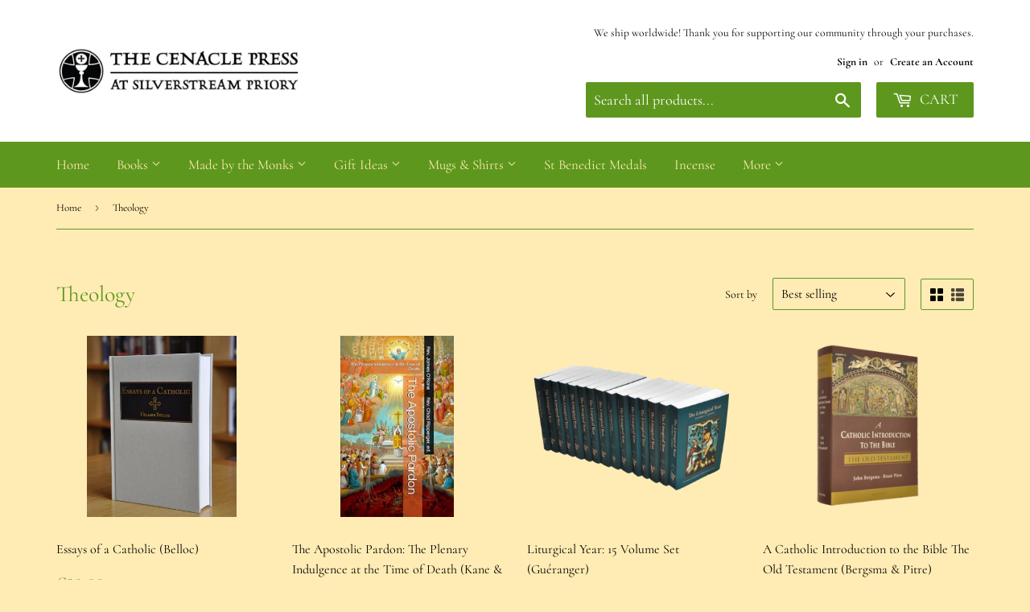

--- FILE ---
content_type: text/html; charset=utf-8
request_url: https://cenaclepress.com/en-ca/collections/products-theology
body_size: 92365
content:
<!doctype html>
<html class="no-touch no-js" lang="en">
<head>
	
	
  <script>(function(H){H.className=H.className.replace(/\bno-js\b/,'js')})(document.documentElement)</script>
  <!-- Basic page needs ================================================== -->
  <meta charset="utf-8">
  <meta http-equiv="X-UA-Compatible" content="IE=edge,chrome=1">

  
  <link rel="shortcut icon" href="//cenaclepress.com/cdn/shop/files/Cenacle_Favicon_32x32.jpg?v=1621414747" type="image/png" />
  

  <!-- Title and description ================================================== -->
  <title>
  Theology &ndash; The Cenacle Press at Silverstream Priory
  </title>

  

  <!-- Product meta ================================================== -->
  <!-- /snippets/social-meta-tags.liquid -->




<meta property="og:site_name" content="The Cenacle Press at Silverstream Priory">
<meta property="og:url" content="https://cenaclepress.com/en-ca/collections/products-theology">
<meta property="og:title" content="Theology">
<meta property="og:type" content="product.group">
<meta property="og:description" content="Handmade Monastic Craft Rosaries, Candles, Greeting Cards, Woodwork and more, together with fine Catholic books from numerous publishers, all brought to you by Silverstream Priory&#39;s monastic gift shop and Cenacle Press.">

<meta property="og:image" content="http://cenaclepress.com/cdn/shop/collections/philippe-de-champaigne-saint-augustine_1200x1200.webp?v=1761903198">
<meta property="og:image:secure_url" content="https://cenaclepress.com/cdn/shop/collections/philippe-de-champaigne-saint-augustine_1200x1200.webp?v=1761903198">


<meta name="twitter:card" content="summary_large_image">
<meta name="twitter:title" content="Theology">
<meta name="twitter:description" content="Handmade Monastic Craft Rosaries, Candles, Greeting Cards, Woodwork and more, together with fine Catholic books from numerous publishers, all brought to you by Silverstream Priory&#39;s monastic gift shop and Cenacle Press.">


  <!-- CSS3 variables ================================================== -->
  <style data-shopify>
  :root {
    --color-body-text: #020100;
    --color-body: #ffecb4;
  }
</style>


  <!-- Helpers ================================================== -->
  <link rel="canonical" href="https://cenaclepress.com/en-ca/collections/products-theology">
  <meta name="viewport" content="width=device-width,initial-scale=1">

  <!-- CSS ================================================== -->
  <link href="//cenaclepress.com/cdn/shop/t/2/assets/theme.scss.css?v=119974713930045182681768986198" rel="stylesheet" type="text/css" media="all" />

  <script>

    var moneyFormat = '<span class=dualPrice>€{{amount_with_comma_separator}}</span>';

    var theme = {
      strings:{
        product:{
          unavailable: "Unavailable",
          will_be_in_stock_after:"Will be in stock after [date]",
          only_left:"Only 1 left!",
          unitPrice: "Unit price",
          unitPriceSeparator: "per"
        },
        navigation:{
          more_link: "More"
        },
        map:{
          addressError: "Error looking up that address",
          addressNoResults: "No results for that address",
          addressQueryLimit: "You have exceeded the Google API usage limit. Consider upgrading to a \u003ca href=\"https:\/\/developers.google.com\/maps\/premium\/usage-limits\"\u003ePremium Plan\u003c\/a\u003e.",
          authError: "There was a problem authenticating your Google Maps API Key."
        }
      },
      settings:{
        cartType: "modal"
      }
    };theme.breadcrumbs = {
        collection: {
          title: "Theology",
          link: "https://cenaclepress.com/en-ca/collections/products-theology"
        }
      };
      sessionStorage.setItem("breadcrumb", JSON.stringify(theme.breadcrumbs.collection));</script>

  <!-- Header hook for plugins ================================================== -->
  <script>window.performance && window.performance.mark && window.performance.mark('shopify.content_for_header.start');</script><meta id="shopify-digital-wallet" name="shopify-digital-wallet" content="/56976376006/digital_wallets/dialog">
<meta name="shopify-checkout-api-token" content="235a0ae5317c26fabe0f03818cba4f30">
<meta id="in-context-paypal-metadata" data-shop-id="56976376006" data-venmo-supported="false" data-environment="production" data-locale="en_US" data-paypal-v4="true" data-currency="EUR">
<link rel="alternate" type="application/atom+xml" title="Feed" href="/en-ca/collections/products-theology.atom" />
<link rel="next" href="/en-ca/collections/products-theology?page=2">
<link rel="alternate" hreflang="x-default" href="https://cenaclepress.com/collections/products-theology">
<link rel="alternate" hreflang="en" href="https://cenaclepress.com/collections/products-theology">
<link rel="alternate" hreflang="en-AU" href="https://cenaclepress.com/en-au/collections/products-theology">
<link rel="alternate" hreflang="en-CA" href="https://cenaclepress.com/en-ca/collections/products-theology">
<link rel="alternate" hreflang="en-FR" href="https://cenaclepress.com/en-fr/collections/products-theology">
<link rel="alternate" hreflang="en-DE" href="https://cenaclepress.com/en-de/collections/products-theology">
<link rel="alternate" hreflang="en-IT" href="https://cenaclepress.com/en-it/collections/products-theology">
<link rel="alternate" hreflang="en-NL" href="https://cenaclepress.com/en-nl/collections/products-theology">
<link rel="alternate" hreflang="en-ES" href="https://cenaclepress.com/en-es/collections/products-theology">
<link rel="alternate" hreflang="en-GB" href="https://cenaclepress.com/en-gb/collections/products-theology">
<link rel="alternate" hreflang="en-US" href="https://cenaclepress.com/en-us/collections/products-theology">
<link rel="alternate" type="application/json+oembed" href="https://cenaclepress.com/en-ca/collections/products-theology.oembed">
<script async="async" src="/checkouts/internal/preloads.js?locale=en-CA"></script>
<link rel="preconnect" href="https://shop.app" crossorigin="anonymous">
<script async="async" src="https://shop.app/checkouts/internal/preloads.js?locale=en-CA&shop_id=56976376006" crossorigin="anonymous"></script>
<script id="apple-pay-shop-capabilities" type="application/json">{"shopId":56976376006,"countryCode":"IE","currencyCode":"EUR","merchantCapabilities":["supports3DS"],"merchantId":"gid:\/\/shopify\/Shop\/56976376006","merchantName":"The Cenacle Press at Silverstream Priory","requiredBillingContactFields":["postalAddress","email","phone"],"requiredShippingContactFields":["postalAddress","email","phone"],"shippingType":"shipping","supportedNetworks":["visa","maestro","masterCard","amex"],"total":{"type":"pending","label":"The Cenacle Press at Silverstream Priory","amount":"1.00"},"shopifyPaymentsEnabled":true,"supportsSubscriptions":true}</script>
<script id="shopify-features" type="application/json">{"accessToken":"235a0ae5317c26fabe0f03818cba4f30","betas":["rich-media-storefront-analytics"],"domain":"cenaclepress.com","predictiveSearch":true,"shopId":56976376006,"locale":"en"}</script>
<script>var Shopify = Shopify || {};
Shopify.shop = "the-cenacle-press-at-silverstream-priory.myshopify.com";
Shopify.locale = "en";
Shopify.currency = {"active":"EUR","rate":"1.0"};
Shopify.country = "CA";
Shopify.theme = {"name":"Cenacle Press","id":122947109062,"schema_name":"Supply","schema_version":"9.5.1","theme_store_id":679,"role":"main"};
Shopify.theme.handle = "null";
Shopify.theme.style = {"id":null,"handle":null};
Shopify.cdnHost = "cenaclepress.com/cdn";
Shopify.routes = Shopify.routes || {};
Shopify.routes.root = "/en-ca/";</script>
<script type="module">!function(o){(o.Shopify=o.Shopify||{}).modules=!0}(window);</script>
<script>!function(o){function n(){var o=[];function n(){o.push(Array.prototype.slice.apply(arguments))}return n.q=o,n}var t=o.Shopify=o.Shopify||{};t.loadFeatures=n(),t.autoloadFeatures=n()}(window);</script>
<script>
  window.ShopifyPay = window.ShopifyPay || {};
  window.ShopifyPay.apiHost = "shop.app\/pay";
  window.ShopifyPay.redirectState = null;
</script>
<script id="shop-js-analytics" type="application/json">{"pageType":"collection"}</script>
<script defer="defer" async type="module" src="//cenaclepress.com/cdn/shopifycloud/shop-js/modules/v2/client.init-shop-cart-sync_BT-GjEfc.en.esm.js"></script>
<script defer="defer" async type="module" src="//cenaclepress.com/cdn/shopifycloud/shop-js/modules/v2/chunk.common_D58fp_Oc.esm.js"></script>
<script defer="defer" async type="module" src="//cenaclepress.com/cdn/shopifycloud/shop-js/modules/v2/chunk.modal_xMitdFEc.esm.js"></script>
<script type="module">
  await import("//cenaclepress.com/cdn/shopifycloud/shop-js/modules/v2/client.init-shop-cart-sync_BT-GjEfc.en.esm.js");
await import("//cenaclepress.com/cdn/shopifycloud/shop-js/modules/v2/chunk.common_D58fp_Oc.esm.js");
await import("//cenaclepress.com/cdn/shopifycloud/shop-js/modules/v2/chunk.modal_xMitdFEc.esm.js");

  window.Shopify.SignInWithShop?.initShopCartSync?.({"fedCMEnabled":true,"windoidEnabled":true});

</script>
<script>
  window.Shopify = window.Shopify || {};
  if (!window.Shopify.featureAssets) window.Shopify.featureAssets = {};
  window.Shopify.featureAssets['shop-js'] = {"shop-cart-sync":["modules/v2/client.shop-cart-sync_DZOKe7Ll.en.esm.js","modules/v2/chunk.common_D58fp_Oc.esm.js","modules/v2/chunk.modal_xMitdFEc.esm.js"],"init-fed-cm":["modules/v2/client.init-fed-cm_B6oLuCjv.en.esm.js","modules/v2/chunk.common_D58fp_Oc.esm.js","modules/v2/chunk.modal_xMitdFEc.esm.js"],"shop-cash-offers":["modules/v2/client.shop-cash-offers_D2sdYoxE.en.esm.js","modules/v2/chunk.common_D58fp_Oc.esm.js","modules/v2/chunk.modal_xMitdFEc.esm.js"],"shop-login-button":["modules/v2/client.shop-login-button_QeVjl5Y3.en.esm.js","modules/v2/chunk.common_D58fp_Oc.esm.js","modules/v2/chunk.modal_xMitdFEc.esm.js"],"pay-button":["modules/v2/client.pay-button_DXTOsIq6.en.esm.js","modules/v2/chunk.common_D58fp_Oc.esm.js","modules/v2/chunk.modal_xMitdFEc.esm.js"],"shop-button":["modules/v2/client.shop-button_DQZHx9pm.en.esm.js","modules/v2/chunk.common_D58fp_Oc.esm.js","modules/v2/chunk.modal_xMitdFEc.esm.js"],"avatar":["modules/v2/client.avatar_BTnouDA3.en.esm.js"],"init-windoid":["modules/v2/client.init-windoid_CR1B-cfM.en.esm.js","modules/v2/chunk.common_D58fp_Oc.esm.js","modules/v2/chunk.modal_xMitdFEc.esm.js"],"init-shop-for-new-customer-accounts":["modules/v2/client.init-shop-for-new-customer-accounts_C_vY_xzh.en.esm.js","modules/v2/client.shop-login-button_QeVjl5Y3.en.esm.js","modules/v2/chunk.common_D58fp_Oc.esm.js","modules/v2/chunk.modal_xMitdFEc.esm.js"],"init-shop-email-lookup-coordinator":["modules/v2/client.init-shop-email-lookup-coordinator_BI7n9ZSv.en.esm.js","modules/v2/chunk.common_D58fp_Oc.esm.js","modules/v2/chunk.modal_xMitdFEc.esm.js"],"init-shop-cart-sync":["modules/v2/client.init-shop-cart-sync_BT-GjEfc.en.esm.js","modules/v2/chunk.common_D58fp_Oc.esm.js","modules/v2/chunk.modal_xMitdFEc.esm.js"],"shop-toast-manager":["modules/v2/client.shop-toast-manager_DiYdP3xc.en.esm.js","modules/v2/chunk.common_D58fp_Oc.esm.js","modules/v2/chunk.modal_xMitdFEc.esm.js"],"init-customer-accounts":["modules/v2/client.init-customer-accounts_D9ZNqS-Q.en.esm.js","modules/v2/client.shop-login-button_QeVjl5Y3.en.esm.js","modules/v2/chunk.common_D58fp_Oc.esm.js","modules/v2/chunk.modal_xMitdFEc.esm.js"],"init-customer-accounts-sign-up":["modules/v2/client.init-customer-accounts-sign-up_iGw4briv.en.esm.js","modules/v2/client.shop-login-button_QeVjl5Y3.en.esm.js","modules/v2/chunk.common_D58fp_Oc.esm.js","modules/v2/chunk.modal_xMitdFEc.esm.js"],"shop-follow-button":["modules/v2/client.shop-follow-button_CqMgW2wH.en.esm.js","modules/v2/chunk.common_D58fp_Oc.esm.js","modules/v2/chunk.modal_xMitdFEc.esm.js"],"checkout-modal":["modules/v2/client.checkout-modal_xHeaAweL.en.esm.js","modules/v2/chunk.common_D58fp_Oc.esm.js","modules/v2/chunk.modal_xMitdFEc.esm.js"],"shop-login":["modules/v2/client.shop-login_D91U-Q7h.en.esm.js","modules/v2/chunk.common_D58fp_Oc.esm.js","modules/v2/chunk.modal_xMitdFEc.esm.js"],"lead-capture":["modules/v2/client.lead-capture_BJmE1dJe.en.esm.js","modules/v2/chunk.common_D58fp_Oc.esm.js","modules/v2/chunk.modal_xMitdFEc.esm.js"],"payment-terms":["modules/v2/client.payment-terms_Ci9AEqFq.en.esm.js","modules/v2/chunk.common_D58fp_Oc.esm.js","modules/v2/chunk.modal_xMitdFEc.esm.js"]};
</script>
<script>(function() {
  var isLoaded = false;
  function asyncLoad() {
    if (isLoaded) return;
    isLoaded = true;
    var urls = ["https:\/\/wishlisthero-assets.revampco.com\/store-front\/bundle2.js?shop=the-cenacle-press-at-silverstream-priory.myshopify.com","\/\/cdn.shopify.com\/proxy\/d03857e2b42b555ed05067672b2afaad0672598cb577e7ccb623296a5905c675\/static.cdn.printful.com\/static\/js\/external\/shopify-product-customizer.js?v=0.28\u0026shop=the-cenacle-press-at-silverstream-priory.myshopify.com\u0026sp-cache-control=cHVibGljLCBtYXgtYWdlPTkwMA","https:\/\/ecommerce-editor-connector.live.gelato.tech\/ecommerce-editor\/v1\/shopify.esm.js?c=827f4679-676f-4af5-9bfa-82ce779d110f\u0026s=d60a6614-9395-494e-a4ac-d79422dc6dcd\u0026shop=the-cenacle-press-at-silverstream-priory.myshopify.com"];
    for (var i = 0; i < urls.length; i++) {
      var s = document.createElement('script');
      s.type = 'text/javascript';
      s.async = true;
      s.src = urls[i];
      var x = document.getElementsByTagName('script')[0];
      x.parentNode.insertBefore(s, x);
    }
  };
  if(window.attachEvent) {
    window.attachEvent('onload', asyncLoad);
  } else {
    window.addEventListener('load', asyncLoad, false);
  }
})();</script>
<script id="__st">var __st={"a":56976376006,"offset":0,"reqid":"bf0ba801-97a2-4f18-9a4b-64597b3377b8-1769207445","pageurl":"cenaclepress.com\/en-ca\/collections\/products-theology","u":"67e5e6560af6","p":"collection","rtyp":"collection","rid":268436734150};</script>
<script>window.ShopifyPaypalV4VisibilityTracking = true;</script>
<script id="captcha-bootstrap">!function(){'use strict';const t='contact',e='account',n='new_comment',o=[[t,t],['blogs',n],['comments',n],[t,'customer']],c=[[e,'customer_login'],[e,'guest_login'],[e,'recover_customer_password'],[e,'create_customer']],r=t=>t.map((([t,e])=>`form[action*='/${t}']:not([data-nocaptcha='true']) input[name='form_type'][value='${e}']`)).join(','),a=t=>()=>t?[...document.querySelectorAll(t)].map((t=>t.form)):[];function s(){const t=[...o],e=r(t);return a(e)}const i='password',u='form_key',d=['recaptcha-v3-token','g-recaptcha-response','h-captcha-response',i],f=()=>{try{return window.sessionStorage}catch{return}},m='__shopify_v',_=t=>t.elements[u];function p(t,e,n=!1){try{const o=window.sessionStorage,c=JSON.parse(o.getItem(e)),{data:r}=function(t){const{data:e,action:n}=t;return t[m]||n?{data:e,action:n}:{data:t,action:n}}(c);for(const[e,n]of Object.entries(r))t.elements[e]&&(t.elements[e].value=n);n&&o.removeItem(e)}catch(o){console.error('form repopulation failed',{error:o})}}const l='form_type',E='cptcha';function T(t){t.dataset[E]=!0}const w=window,h=w.document,L='Shopify',v='ce_forms',y='captcha';let A=!1;((t,e)=>{const n=(g='f06e6c50-85a8-45c8-87d0-21a2b65856fe',I='https://cdn.shopify.com/shopifycloud/storefront-forms-hcaptcha/ce_storefront_forms_captcha_hcaptcha.v1.5.2.iife.js',D={infoText:'Protected by hCaptcha',privacyText:'Privacy',termsText:'Terms'},(t,e,n)=>{const o=w[L][v],c=o.bindForm;if(c)return c(t,g,e,D).then(n);var r;o.q.push([[t,g,e,D],n]),r=I,A||(h.body.append(Object.assign(h.createElement('script'),{id:'captcha-provider',async:!0,src:r})),A=!0)});var g,I,D;w[L]=w[L]||{},w[L][v]=w[L][v]||{},w[L][v].q=[],w[L][y]=w[L][y]||{},w[L][y].protect=function(t,e){n(t,void 0,e),T(t)},Object.freeze(w[L][y]),function(t,e,n,w,h,L){const[v,y,A,g]=function(t,e,n){const i=e?o:[],u=t?c:[],d=[...i,...u],f=r(d),m=r(i),_=r(d.filter((([t,e])=>n.includes(e))));return[a(f),a(m),a(_),s()]}(w,h,L),I=t=>{const e=t.target;return e instanceof HTMLFormElement?e:e&&e.form},D=t=>v().includes(t);t.addEventListener('submit',(t=>{const e=I(t);if(!e)return;const n=D(e)&&!e.dataset.hcaptchaBound&&!e.dataset.recaptchaBound,o=_(e),c=g().includes(e)&&(!o||!o.value);(n||c)&&t.preventDefault(),c&&!n&&(function(t){try{if(!f())return;!function(t){const e=f();if(!e)return;const n=_(t);if(!n)return;const o=n.value;o&&e.removeItem(o)}(t);const e=Array.from(Array(32),(()=>Math.random().toString(36)[2])).join('');!function(t,e){_(t)||t.append(Object.assign(document.createElement('input'),{type:'hidden',name:u})),t.elements[u].value=e}(t,e),function(t,e){const n=f();if(!n)return;const o=[...t.querySelectorAll(`input[type='${i}']`)].map((({name:t})=>t)),c=[...d,...o],r={};for(const[a,s]of new FormData(t).entries())c.includes(a)||(r[a]=s);n.setItem(e,JSON.stringify({[m]:1,action:t.action,data:r}))}(t,e)}catch(e){console.error('failed to persist form',e)}}(e),e.submit())}));const S=(t,e)=>{t&&!t.dataset[E]&&(n(t,e.some((e=>e===t))),T(t))};for(const o of['focusin','change'])t.addEventListener(o,(t=>{const e=I(t);D(e)&&S(e,y())}));const B=e.get('form_key'),M=e.get(l),P=B&&M;t.addEventListener('DOMContentLoaded',(()=>{const t=y();if(P)for(const e of t)e.elements[l].value===M&&p(e,B);[...new Set([...A(),...v().filter((t=>'true'===t.dataset.shopifyCaptcha))])].forEach((e=>S(e,t)))}))}(h,new URLSearchParams(w.location.search),n,t,e,['guest_login'])})(!0,!0)}();</script>
<script integrity="sha256-4kQ18oKyAcykRKYeNunJcIwy7WH5gtpwJnB7kiuLZ1E=" data-source-attribution="shopify.loadfeatures" defer="defer" src="//cenaclepress.com/cdn/shopifycloud/storefront/assets/storefront/load_feature-a0a9edcb.js" crossorigin="anonymous"></script>
<script crossorigin="anonymous" defer="defer" src="//cenaclepress.com/cdn/shopifycloud/storefront/assets/shopify_pay/storefront-65b4c6d7.js?v=20250812"></script>
<script data-source-attribution="shopify.dynamic_checkout.dynamic.init">var Shopify=Shopify||{};Shopify.PaymentButton=Shopify.PaymentButton||{isStorefrontPortableWallets:!0,init:function(){window.Shopify.PaymentButton.init=function(){};var t=document.createElement("script");t.src="https://cenaclepress.com/cdn/shopifycloud/portable-wallets/latest/portable-wallets.en.js",t.type="module",document.head.appendChild(t)}};
</script>
<script data-source-attribution="shopify.dynamic_checkout.buyer_consent">
  function portableWalletsHideBuyerConsent(e){var t=document.getElementById("shopify-buyer-consent"),n=document.getElementById("shopify-subscription-policy-button");t&&n&&(t.classList.add("hidden"),t.setAttribute("aria-hidden","true"),n.removeEventListener("click",e))}function portableWalletsShowBuyerConsent(e){var t=document.getElementById("shopify-buyer-consent"),n=document.getElementById("shopify-subscription-policy-button");t&&n&&(t.classList.remove("hidden"),t.removeAttribute("aria-hidden"),n.addEventListener("click",e))}window.Shopify?.PaymentButton&&(window.Shopify.PaymentButton.hideBuyerConsent=portableWalletsHideBuyerConsent,window.Shopify.PaymentButton.showBuyerConsent=portableWalletsShowBuyerConsent);
</script>
<script data-source-attribution="shopify.dynamic_checkout.cart.bootstrap">document.addEventListener("DOMContentLoaded",(function(){function t(){return document.querySelector("shopify-accelerated-checkout-cart, shopify-accelerated-checkout")}if(t())Shopify.PaymentButton.init();else{new MutationObserver((function(e,n){t()&&(Shopify.PaymentButton.init(),n.disconnect())})).observe(document.body,{childList:!0,subtree:!0})}}));
</script>
<link id="shopify-accelerated-checkout-styles" rel="stylesheet" media="screen" href="https://cenaclepress.com/cdn/shopifycloud/portable-wallets/latest/accelerated-checkout-backwards-compat.css" crossorigin="anonymous">
<style id="shopify-accelerated-checkout-cart">
        #shopify-buyer-consent {
  margin-top: 1em;
  display: inline-block;
  width: 100%;
}

#shopify-buyer-consent.hidden {
  display: none;
}

#shopify-subscription-policy-button {
  background: none;
  border: none;
  padding: 0;
  text-decoration: underline;
  font-size: inherit;
  cursor: pointer;
}

#shopify-subscription-policy-button::before {
  box-shadow: none;
}

      </style>

<script>window.performance && window.performance.mark && window.performance.mark('shopify.content_for_header.end');</script>

  <script src="//cenaclepress.com/cdn/shop/t/2/assets/bsub.js?v=158520562351594542841626873131" type="text/javascript"></script>
<link href="//cenaclepress.com/cdn/shop/t/2/assets/bsub.scss.css?v=95412381906123361661626873132" rel="stylesheet" type="text/css" media="all" />

  

  <script src="//cenaclepress.com/cdn/shop/t/2/assets/jquery-2.2.3.min.js?v=58211863146907186831621413665" type="text/javascript"></script>

  <script src="//cenaclepress.com/cdn/shop/t/2/assets/lazysizes.min.js?v=8147953233334221341621413665" async="async"></script>
  <script src="//cenaclepress.com/cdn/shop/t/2/assets/vendor.js?v=106177282645720727331621413667" defer="defer"></script>
  <script src="//cenaclepress.com/cdn/shop/t/2/assets/theme.js?v=21695451067006100351637162493" defer="defer"></script>


  

  <script>
        window.zoorixCartData = {
          currency: "EUR",
          currency_symbol: "€",
          
          original_total_price: 0,
          total_discount: 0,
          item_count: 0,
          items: [
              
          ]
       	  
        }

      window.Zoorix = window.Zoorix || {};
      

      
      window.Zoorix.moneyFormat = "\u003cspan class=dualPrice\u003e€{{amount_with_comma_separator}}\u003c\/span\u003e";
      window.Zoorix.moneyFormatWithCurrency = "\u003cspan class=dualPrice\u003e€{{amount_with_comma_separator}} EUR\u003c\/span\u003e";
</script>





<!-- Font icon for header icons -->
<link href="https://wishlisthero-assets.revampco.com/safe-icons/css/wishlisthero-icons.css" rel="stylesheet"/>
<!-- Style for floating buttons and others -->
<style type="text/css">
    .wishlisthero-floating {
        position: absolute;
          right: -5px; 
        top: 5px;
        z-index: 23;
        border-radius: 100%;
    }

    .wishlisthero-floating:hover {
        background-color: rgba(0, 0, 0, 0.05);
    }

    .wishlisthero-floating button {
        font-size: 20px !important;
        width: 40px !important;
        padding: 0.125em 0 0 !important;
    }
.MuiTypography-body2 ,.MuiTypography-body1 ,.MuiTypography-caption ,.MuiTypography-button ,.MuiTypography-h1 ,.MuiTypography-h2 ,.MuiTypography-h3 ,.MuiTypography-h4 ,.MuiTypography-h5 ,.MuiTypography-h6 ,.MuiTypography-subtitle1 ,.MuiTypography-subtitle2 ,.MuiTypography-overline , MuiButton-root{
     font-family: inherit !important; /*Roboto, Helvetica, Arial, sans-serif;*/
}
.MuiTypography-h1 , .MuiTypography-h2 , .MuiTypography-h3 , .MuiTypography-h4 , .MuiTypography-h5 , .MuiTypography-h6 , .MuiCardHeader-title a{
     font-family: Cormorant, serif !important;
     font-family: ,  !important;
}

    /****************************************************************************************/
    /* For some theme shared view need some spacing */
    /*
    #wishlist-hero-shared-list-view {
  margin-top: 15px;
  margin-bottom: 15px;
}
#wishlist-hero-shared-list-view h1 {
  padding-left: 5px;
}

#wishlisthero-product-page-button-container {
  padding-top: 15px;
}
*/
    /****************************************************************************************/
    /* #wishlisthero-product-page-button-container button {
  padding-left: 1px !important;
} */
    /****************************************************************************************/
    /* Customize the indicator when wishlist has items AND the normal indicator not working */
span.wishlist-hero-items-count {
  position: absolute;
  top: -5px;
  right: -5px;
  z-index: 9999;
}


@media screen and (max-width: 768px) {
span.wishlist-hero-items-count {
/*top: 3px;
right: -3px;
height: 10px;
min-width: 10px;*/
  position: relative;
margin-top: auto;
margin-bottom: auto;
right: auto; 
top: -2px;
}
}
/* Customize the cart icon to be on the right of the wishlist heart icon */
 .wishlisthero-cart-icon {
  float: right;
}
</style>
<script>window.wishlisthero_cartDotClasses=['cart-count', 'is-visible'];</script>
<script>window.wishlisthero_buttonProdPageClasses=['btn','btn--add-to-cart','btn--secondary-accent'];</script>
<script>window.wishlisthero_buttonProdPageFontSize='auto';</script> <script type='text/javascript'>try{
   window.WishListHero_setting = {"ButtonColor":"rgba(214, 24, 24, 1)","IconColor":"rgba(255, 255, 255, 1)","IconType":"Heart","ButtonTextBeforeAdding":"ADD TO WISHLIST","ButtonTextAfterAdding":"ADDED TO WISHLIST","AnimationAfterAddition":"None","ButtonTextAddToCart":"ADD TO CART","ButtonTextOutOfStock":"OUT OF STOCK","ButtonTextAddAllToCart":"ADD ALL TO CART","ButtonTextRemoveAllToCart":"REMOVE ALL FROM WISHLIST","AddedProductNotificationText":"Item successfully added to wishlist ","AddedProductToCartNotificationText":"Product added to cart successfully","ViewCartLinkText":"View Cart","SharePopup_TitleText":"Share My wishlist","SharePopup_shareBtnText":"Share","SharePopup_shareHederText":"Share on Social Networks","SharePopup_shareCopyText":"Or copy Wishlist link to share","SharePopup_shareCancelBtnText":"cancel","SharePopup_shareCopyBtnText":"copy","SendEMailPopup_BtnText":"send email","SendEMailPopup_FromText":"From Name","SendEMailPopup_ToText":"To email","SendEMailPopup_BodyText":"Body","SendEMailPopup_SendBtnText":"send","SendEMailPopup_TitleText":"Send My Wislist via Email","AddProductMessageText":"Are you sure you want to add all items to cart ?","RemoveProductMessageText":"Are you sure you want to remove this item from your wishlist ?","RemoveAllProductMessageText":"Are you sure you want to remove all items from your wishlist ?","RemovedProductNotificationText":"Product removed from wishlist successfully","AddAllOutOfStockProductNotificationText":"There seems to have been an issue adding items to cart, please try again later","RemovePopupOkText":"ok","RemovePopup_HeaderText":"ARE YOU SURE?","ViewWishlistText":"View wishlist","EmptyWishlistText":"there are no items in this wishlist","BuyNowButtonText":"Buy Now","BuyNowButtonColor":"rgb(144, 86, 162)","BuyNowTextButtonColor":"rgb(255, 255, 255)","Wishlist_Title":"My Wishlist","WishlistHeaderTitleAlignment":"Center","WishlistProductImageSize":"Normal","PriceColor":"rgb(0, 122, 206)","HeaderFontSize":"30","PriceFontSize":"18","ProductNameFontSize":"16","LaunchPointType":"menu_item","DisplayWishlistAs":"popup_window","DisplayButtonAs":"button_with_icon","PopupSize":"md","HideAddToCartButton":false,"NoRedirectAfterAddToCart":false,"DisableGuestCustomer":false,"LoginPopupContent":"Please login to save your wishlist across devices.","LoginPopupLoginBtnText":"Login","LoginPopupContentFontSize":"20","NotificationPopupPosition":"right","WishlistButtonTextColor":"rgba(255, 255, 255, 1)","EnableRemoveFromWishlistAfterAddButtonText":"REMOVE FROM WISHLIST","_id":"60eef4675ed6f6629faa0987","EnableCollection":false,"EnableShare":true,"RemovePowerBy":false,"EnableFBPixel":false,"DisapleApp":false,"FloatPointPossition":"left","HeartStateToggle":true,"HeaderMenuItemsIndicator":true,"EnableRemoveFromWishlistAfterAdd":true,"Shop":"the-cenacle-press-at-silverstream-priory.myshopify.com","shop":"the-cenacle-press-at-silverstream-priory.myshopify.com","Status":"Active","Plan":"FREE"};  
  }catch(e){ console.error('Error loading config',e); } </script> <script>
    // empty script tag to work around a platform issue where attributes of first script in file are scrubbed
</script>

<script id="bold-subscriptions-script" type="text/javascript">
    window.BOLD = window.BOLD || {};
    window.BOLD.subscriptions = window.BOLD.subscriptions || {};
    window.BOLD.subscriptions.classes = window.BOLD.subscriptions.classes || {};
    window.BOLD.subscriptions.patches = window.BOLD.subscriptions.patches || {};
    window.BOLD.subscriptions.patches.maxCheckoutRetries = window.BOLD.subscriptions.patches.maxCheckoutRetries || 200;
    window.BOLD.subscriptions.patches.currentCheckoutRetries = window.BOLD.subscriptions.patches.currentCheckoutRetries || 0;
    window.BOLD.subscriptions.patches.maxCashierPatchAttempts = window.BOLD.subscriptions.patches.maxCashierPatchAttempts || 200;
    window.BOLD.subscriptions.patches.currentCashierPatchAttempts = window.BOLD.subscriptions.patches.currentCashierPatchAttempts || 0;
    window.BOLD.subscriptions.config = window.BOLD.subscriptions.config || {};
    window.BOLD.subscriptions.config.platform = 'shopify';
    window.BOLD.subscriptions.config.shopDomain = 'the-cenacle-press-at-silverstream-priory.myshopify.com';
    window.BOLD.subscriptions.config.customDomain = 'cenaclepress.com';
    window.BOLD.subscriptions.config.shopIdentifier = '56976376006';
    window.BOLD.subscriptions.config.cashierUrl = 'https://cashier.boldcommerce.com';
    window.BOLD.subscriptions.config.cashierApplicationUUID = '2e6a2bbc-b12b-4255-abdf-a02af85c0d4e';
    window.BOLD.subscriptions.config.appUrl = 'https://sub.boldapps.net';
    window.BOLD.subscriptions.config.currencyCode = 'EUR';
    window.BOLD.subscriptions.config.checkoutType = 'shopify';
    window.BOLD.subscriptions.config.currencyFormat = "\u20ac\u0026#123;\u0026#123;amount_with_comma_separator}}";
    window.BOLD.subscriptions.config.shopCurrencies = [];
    window.BOLD.subscriptions.config.shopSettings = {"allow_msp_cancellation":true,"allow_msp_prepaid_renewal":true,"customer_can_pause_subscription":true,"customer_can_change_next_order_date":true,"line_item_discount_policy":"inherit","customer_can_change_order_frequency":true,"customer_can_create_an_additional_order":false,"show_currency_code":true};
    window.BOLD.subscriptions.config.cashierPluginOnlyMode = window.BOLD.subscriptions.config.cashierPluginOnlyMode || false;
    if (window.BOLD.subscriptions.config.waitForCheckoutLoader === undefined) {
        window.BOLD.subscriptions.config.waitForCheckoutLoader = true;
    }

    window.BOLD.subscriptions.config.addToCartFormSelectors = window.BOLD.subscriptions.config.addToCartFormSelectors || [];
    window.BOLD.subscriptions.config.addToCartButtonSelectors = window.BOLD.subscriptions.config.addToCartButtonSelectors || [];
    window.BOLD.subscriptions.config.widgetInsertBeforeSelectors = window.BOLD.subscriptions.config.widgetInsertBeforeSelectors || [];
    window.BOLD.subscriptions.config.quickAddToCartButtonSelectors = window.BOLD.subscriptions.config.quickAddToCartButtonSelectors || [];
    window.BOLD.subscriptions.config.cartElementSelectors = window.BOLD.subscriptions.config.cartElementSelectors || [];
    window.BOLD.subscriptions.config.cartTotalElementSelectors = window.BOLD.subscriptions.config.cartTotalElementSelectors || [];
    window.BOLD.subscriptions.config.lineItemSelectors = window.BOLD.subscriptions.config.lineItemSelectors || [];
    window.BOLD.subscriptions.config.lineItemNameSelectors = window.BOLD.subscriptions.config.lineItemNameSelectors || [];
    window.BOLD.subscriptions.config.checkoutButtonSelectors = window.BOLD.subscriptions.config.checkoutButtonSelectors || [];

    window.BOLD.subscriptions.config.featureFlags = window.BOLD.subscriptions.config.featureFlags || ["BS2-1698-get-paypal-methods-from-cashier","BS2-1699-select-payment-methods-msp","BS2-1882-gen-settings-tz","BS2-3318-prepaid-import-recurrence-fix","BS2-3449-disable-checkout-buttons","BS2-1699-edit-payment-methods-admin","bs2-1804-cancellation-management-page","BS2-3651-orderstream-webhook-source-validation"];
    window.BOLD.subscriptions.config.subscriptionProcessingFrequency = '60';
    window.BOLD.subscriptions.config.requireMSPInitialLoadingMessage = true;
    window.BOLD.subscriptions.data = window.BOLD.subscriptions.data || {};

    // Interval text markup template
    window.BOLD.subscriptions.config.lineItemPropertyListSelectors = window.BOLD.subscriptions.config.lineItemPropertyListSelectors || [];
    window.BOLD.subscriptions.config.lineItemPropertyListSelectors.push('dl.definitionList');
    window.BOLD.subscriptions.config.lineItemPropertyListTemplate = window.BOLD.subscriptions.config.lineItemPropertyListTemplate || '<dl class="definitionList"></dl>';
    window.BOLD.subscriptions.config.lineItemPropertyTemplate = window.BOLD.subscriptions.config.lineItemPropertyTemplate || '<dt class="definitionList-key">\:</dt><dd class="definitionList-value">\</dd>';

    // Discount text markup template
    window.BOLD.subscriptions.config.discountItemTemplate = window.BOLD.subscriptions.config.discountItemTemplate || '<div class="bold-subscriptions-discount"><div class="bold-subscriptions-discount__details">\</div><div class="bold-subscriptions-discount__total">\</div></div>';


    // Constants in XMLHttpRequest are not reliable, so we will create our own
    // reference: https://developer.mozilla.org/en-US/docs/Web/API/XMLHttpRequest/readyState
    window.BOLD.subscriptions.config.XMLHttpRequest = {
        UNSENT:0,            // Client has been created. open() not called yet.
        OPENED: 1,           // open() has been called.
        HEADERS_RECEIVED: 2, // send() has been called, and headers and status are available.
        LOADING: 3,          // Downloading; responseText holds partial data.
        DONE: 4              // The operation is complete.
    };

    window.BOLD.subscriptions.config.assetBaseUrl = 'https://sub.boldapps.net';
    if (window.localStorage && window.localStorage.getItem('boldSubscriptionsAssetBaseUrl')) {
        window.BOLD.subscriptions.config.assetBaseUrl = window.localStorage.getItem('boldSubscriptionsAssetBaseUrl')
    }

    if (localStorage && localStorage.getItem('boldSubscriptionsSubscriptionGroups')) {
        window.BOLD.subscriptions.data.subscriptionGroups = JSON.parse(localStorage.getItem('boldSubscriptionsSubscriptionGroups'));
    } else {
        window.BOLD.subscriptions.data.subscriptionGroups = [];
    }

    function isFeatureFlagEnabled(featureFlag) {
        for (var i = 0; i < window.BOLD.subscriptions.config.featureFlags.length; i++) {
            if (window.BOLD.subscriptions.config.featureFlags[i] === featureFlag){
                return true;
            }
        }
        return false;
    }

    window.BOLD.subscriptions.logger = {
        tag: "bold_subscriptions",
        // the bold subscriptions log level
        // 0 - errors (default)
        // 1 - warnings + errors
        // 2 - info + warnings + errors
        // use window.localStorage.setItem('boldSubscriptionsLogLevel', x) to set the log level
        levels: {
            ERROR: 0,
            WARN: 1,
            INFO: 2,
        },
        level: parseInt((window.localStorage && window.localStorage.getItem('boldSubscriptionsLogLevel')) || "0", 10),
        _log: function(callArgs, level) {
            if (!window.console) {
                return null;
            }

            if (window.BOLD.subscriptions.logger.level < level) {
                return;
            }

            var params = Array.prototype.slice.call(callArgs);
            params.unshift(window.BOLD.subscriptions.logger.tag);

            switch (level) {
                case window.BOLD.subscriptions.logger.levels.INFO:
                    console.info.apply(null, params);
                    return;
                case window.BOLD.subscriptions.logger.levels.WARN:
                    console.warn.apply(null, params);
                    return;
                case window.BOLD.subscriptions.logger.levels.ERROR:
                    console.error.apply(null, params);
                    return;
                default:
                    console.log.apply(null, params);
                    return;
            }
        },
        info: function() {
            window.BOLD.subscriptions.logger._log(arguments, window.BOLD.subscriptions.logger.levels.INFO);
        },
        warn: function() {
            window.BOLD.subscriptions.logger._log(arguments, window.BOLD.subscriptions.logger.levels.WARN);
        },
        error: function() {
            window.BOLD.subscriptions.logger._log(arguments, window.BOLD.subscriptions.logger.levels.ERROR);
        }
    }

    window.BOLD.subscriptions.getSubscriptionGroupFromProductId = function (productId) {
        var data = window.BOLD.subscriptions.data;
        var foundGroup = null;
        for (var i = 0; i < data.subscriptionGroups.length; i += 1) {
            var subscriptionGroup = data.subscriptionGroups[i];
            for (var j = 0; j < subscriptionGroup.selection_options.length; j += 1) {
                var selectionOption = subscriptionGroup.selection_options[j];
                if (selectionOption.platform_entity_id === productId.toString()) {
                    foundGroup = subscriptionGroup;
                    break;
                }
            }
            if (foundGroup) {
                break;
            }
        }
        return foundGroup;
    };

    window.BOLD.subscriptions.getSubscriptionGroupById = function(subGroupId) {
        var subscriptionGroups = window.BOLD.subscriptions.data.subscriptionGroups;

        for (var i = 0; i < subscriptionGroups.length; i += 1) {
            var subGroup = subscriptionGroups[i];
            if (subGroup.id === subGroupId) {
                return subGroup;
            }
        }

        return null;
    };

    window.BOLD.subscriptions.getSubscriptionGroupPrepaidDurationById = function(subscriptionGroupId, prepaidDurationId) {
        var subscriptionGroup = window.BOLD.subscriptions.getSubscriptionGroupById(subscriptionGroupId);

        if (
            !subscriptionGroup
            || !subscriptionGroup.prepaid_durations
            || !subscriptionGroup.prepaid_durations.length
        ) {
            return null;
        }

        for (var i = 0; i < subscriptionGroup.prepaid_durations.length; i++) {
            var prepaidDuration = subscriptionGroup.prepaid_durations[i];
            if (prepaidDuration.id === prepaidDurationId) {
                return prepaidDuration;
            }
        }

        return null;
    }

    window.BOLD.subscriptions.getSubscriptionGroupBillingRuleById = function(subGroup, billingRuleId) {
        for (var i = 0; i < subGroup.billing_rules.length; i += 1) {
            var billingRule = subGroup.billing_rules[i];
            if (billingRule.id === billingRuleId) {
                return billingRule;
            }
        }

        return null;
    };

    window.BOLD.subscriptions.toggleDisabledAddToCartButtons = function(d) {
        var addToCartForms = document.querySelectorAll(window.BOLD.subscriptions.config.addToCartFormSelectors.join(','));
        var disable = !!d;
        for (var i = 0; i < addToCartForms.length; i++) {
            var addToCartForm = addToCartForms[i];
            var productId = window.BOLD.subscriptions.getProductIdFromAddToCartForm(addToCartForm);
            var subscriptionGroup = window.BOLD.subscriptions.getSubscriptionGroupFromProductId(productId);

            if (subscriptionGroup) {
                var addToCartButtons = addToCartForm.querySelectorAll(window.BOLD.subscriptions.config.addToCartButtonSelectors.join(','));
                for (var j = 0; j < addToCartButtons.length; j++) {
                    var addToCartButton = addToCartButtons[j];
                    var toggleAction = disable ?  addToCartButton.setAttribute : addToCartButton.removeAttribute;

                    addToCartButton.disabled = disable;
                    toggleAction.call(addToCartButton, 'data-disabled-by-subscriptions', disable);
                }
            }
        }
    };

    window.BOLD.subscriptions.disableAddToCartButtons = function () {
        // only disable the add to cart buttons if the app isn't loaded yet
        if (!window.BOLD.subscriptions.app) {
            window.BOLD.subscriptions.toggleDisabledAddToCartButtons(true);
        } else {
            window.BOLD.subscriptions.enableAddToCartButtons();
        }
    };

    window.BOLD.subscriptions.enableAddToCartButtons = function () {
        document.removeEventListener('click', window.BOLD.subscriptions.preventSubscriptionAddToCart);
        window.BOLD.subscriptions.toggleDisabledAddToCartButtons(false);
    };

    window.BOLD.subscriptions.toggleDisabledCheckoutButtons = function(d) {
        var checkoutButtons = document.querySelectorAll(window.BOLD.subscriptions.config.checkoutButtonSelectors.join(','));
        var disable = !!d;
        for (var i = 0; i < checkoutButtons.length; i++) {
            var checkoutButton = checkoutButtons[i];
            var toggleAction = disable ? checkoutButton.setAttribute : checkoutButton.removeAttribute;

            checkoutButton.disabled = disable;
            toggleAction.call(checkoutButton, 'data-disabled-by-subscriptions', disable);
        }
    }

    window.BOLD.subscriptions.disableCheckoutButtons = function() {
        // only disable the checkout buttons if the app isn't loaded yet
        if (!window.BOLD.subscriptions.app) {
            window.BOLD.subscriptions.toggleDisabledCheckoutButtons(true);
        } else {
            window.BOLD.subscriptions.enableCheckoutButtons();
        }
    }

    window.BOLD.subscriptions.enableCheckoutButtons = function() {
        document.removeEventListener('click', window.BOLD.subscriptions.preventCheckout);
        window.BOLD.subscriptions.toggleDisabledCheckoutButtons(false);
    }

    window.BOLD.subscriptions.hasSuccessfulAddToCarts = function() {
        if (typeof(Storage) !== "undefined") {
            var successfulAddToCarts = JSON.parse(
                window.localStorage.getItem('boldSubscriptionsSuccessfulAddToCarts') || '[]'
            );
            if (successfulAddToCarts.length > 0) {
                return true;
            }
        }

        return false;
    }

    window.BOLD.subscriptions.addJSAsset = function(src) {
        var scriptTag = document.getElementById('bold-subscriptions-script');
        var jsElement = document.createElement('script');
        jsElement.type = 'text/javascript';
        jsElement.src = src;
        scriptTag.parentNode.insertBefore(jsElement, scriptTag);
    };

    window.BOLD.subscriptions.addCSSAsset = function(href) {
        var scriptTag = document.getElementById('bold-subscriptions-script');
        var cssElement = document.createElement('link');
        cssElement.href = href;
        cssElement.rel = 'stylesheet';
        scriptTag.parentNode.insertBefore(cssElement, scriptTag);
    };

    window.BOLD.subscriptions.loadStorefrontAssets = function loadStorefrontAssets() {
        var assets = window.BOLD.subscriptions.config.assets;
        window.BOLD.subscriptions.addCSSAsset(window.BOLD.subscriptions.config.assetBaseUrl + '/static/' + assets['storefront.css']);
        window.BOLD.subscriptions.addJSAsset(window.BOLD.subscriptions.config.assetBaseUrl + '/static/' + assets['storefront.js']);
    };

    window.BOLD.subscriptions.loadCustomerPortalAssets = function loadCustomerPortalAssets() {
        var assets = window.BOLD.subscriptions.config.assets;
        window.BOLD.subscriptions.addCSSAsset(window.BOLD.subscriptions.config.assetBaseUrl + '/static/' + assets['customer_portal.css']);
        window.BOLD.subscriptions.addJSAsset(window.BOLD.subscriptions.config.assetBaseUrl + '/static/' + assets['customer_portal.js']);
    };

    window.BOLD.subscriptions.processManifest = function() {
        if (!window.BOLD.subscriptions.processedManifest) {
            window.BOLD.subscriptions.processedManifest = true;
            window.BOLD.subscriptions.config.assets = JSON.parse(this.responseText);

                        window.BOLD.subscriptions.loadCustomerPortalAssets();
        }
    };

    window.BOLD.subscriptions.addInitialLoadingMessage = function() {
        var customerPortalNode = document.getElementById('customer-portal-root');
        if (customerPortalNode && window.BOLD.subscriptions.config.requireMSPInitialLoadingMessage) {
            customerPortalNode.innerHTML = '<h1 style="text-align: center;">Loading your subscriptions</h1>';
        }
    }

    window.BOLD.subscriptions.contentLoaded = function() {
        window.BOLD.subscriptions.data.contentLoadedEventTriggered = true;
        window.BOLD.subscriptions.addInitialLoadingMessage();
            };

    window.BOLD.subscriptions.preventSubscriptionAddToCart = function(e) {
        if (e.target.matches(window.BOLD.subscriptions.config.addToCartButtonSelectors.join(',')) && e.target.form) {
            var productId = window.BOLD.subscriptions.getProductIdFromAddToCartForm(e.target.form);
            var subscriptionGroup = window.BOLD.subscriptions.getSubscriptionGroupFromProductId(productId);

            if (subscriptionGroup) {
                // This code prevents products in subscription groups from being added to the cart before the
                // Subscriptions app fully loads. Once the subscriptions app loads it will re-enable the
                // buttons. Use window.BOLD.subscriptions.enableAddToCartButtons enable them manually.
                e.preventDefault();
                return false;
            }
        }
    };

    window.BOLD.subscriptions.preventCheckout = function(e) {
        if (e.target.matches(window.BOLD.subscriptions.config.checkoutButtonSelectors.join(',')) && window.BOLD.subscriptions.hasSuccessfulAddToCarts()) {
            // This code prevents checkouts on the shop until the Subscriptions app fully loads.
            // When the Subscriptions app is ready it will enable the checkout buttons itself.
            // Use window.BOLD.subscriptions.enableCheckoutButtons to enable them manually.
            e.preventDefault();
            return false;
        }
    }

        document.addEventListener('DOMContentLoaded', window.BOLD.subscriptions.contentLoaded);

    if (!Element.prototype.matches) {
        Element.prototype.matches =
            Element.prototype.matchesSelector ||
            Element.prototype.mozMatchesSelector ||
            Element.prototype.msMatchesSelector ||
            Element.prototype.oMatchesSelector ||
            Element.prototype.webkitMatchesSelector ||
            function(s) {
                var matches = (this.document || this.ownerDocument).querySelectorAll(s),
                    i = matches.length;
                while (--i >= 0 && matches.item(i) !== this) {}
                return i > -1;
            };
    }

    if (!Element.prototype.closest) {
        Element.prototype.closest = function(s) {
            var el = this;

            do {
                if (Element.prototype.matches.call(el, s)) return el;
                el = el.parentElement || el.parentNode;
            } while (el !== null && el.nodeType === 1);
            return null;
        };
    }

    window.BOLD.subscriptions.setVisibilityOfAdditionalCheckoutButtons = function (isVisible) {
        if (window.BOLD.subscriptions.config.additionalCheckoutSelectors === undefined) {
            return;
        }

        var selectors = window.BOLD.subscriptions.config.additionalCheckoutSelectors;

        for (var i = 0; i < selectors.length; i++) {
            var elements = document.querySelectorAll(selectors[i]);

            for (var j = 0; j < elements.length; j++) {
                elements[j].style.display = isVisible ? 'block' : 'none';
            }
        }
    }

    window.BOLD.subscriptions.hideAdditionalCheckoutButtons = function() {
        window.BOLD.subscriptions.setVisibilityOfAdditionalCheckoutButtons(false);
    };

    window.BOLD.subscriptions.showAdditionalCheckoutButtons = function() {
        window.BOLD.subscriptions.setVisibilityOfAdditionalCheckoutButtons(true);
    };

    window.BOLD.subscriptions.enhanceMspUrls = function(data) {
        var mspUrl = 'https://sub.boldapps.net/shop/10197/customer_portal';
        var elements = document.querySelectorAll("a[href='"+mspUrl+"']");

        if(!elements.length || !data.success) {
            return;
        }

        for (var i = 0; i < elements.length; i++) {
            elements[i].href = elements[i].href + "?jwt="+data.value.jwt+"&customerId="+data.value.customerId;
        }
    };

    window.addEventListener('load', function () {
        window.BOLD.subscriptions.getJWT(window.BOLD.subscriptions.enhanceMspUrls);
    });

    // This will be called immediately
    // Use this anonymous function to avoid polluting the global namespace
    (function() {
        var xhr = new XMLHttpRequest();
        xhr.addEventListener('load', window.BOLD.subscriptions.processManifest);
        xhr.open('GET', window.BOLD.subscriptions.config.assetBaseUrl + '/static/manifest.json?t=' + (new Date()).getTime());
        xhr.send();
    })()

    window.BOLD.subscriptions.patches.patchCashier = function() {
        if (window.BOLD && window.BOLD.checkout) {
            window.BOLD.checkout.disable();
            window.BOLD.checkout.listenerFn = window.BOLD.subscriptions.patches.cashierListenerFn;
            window.BOLD.checkout.enable();
        } else if (window.BOLD.subscriptions.patches.currentCashierPatchAttempts < window.BOLD.subscriptions.patches.maxCashierPatchAttempts) {
            window.BOLD.subscriptions.patches.currentCashierPatchAttempts++;
            setTimeout(window.BOLD.subscriptions.patches.patchCashier, 100);
        }
    };

    window.BOLD.subscriptions.patches.finishCheckout = function(event, form, cart) {
        window.BOLD.subscriptions.patches.currentCheckoutRetries++;

        if (!window.BOLD.subscriptions.app
            && window.BOLD.subscriptions.patches.currentCheckoutRetries < window.BOLD.subscriptions.patches.maxCheckoutRetries
        ) {
            setTimeout(function () { window.BOLD.subscriptions.patches.finishCheckout(event, form, cart); }, 100);
            return;
        } else if (window.BOLD.subscriptions.app) {
            window.BOLD.subscriptions.patches.currentCheckoutRetries = 0;
            window.BOLD.subscriptions.app.addCartParams(form, cart);
        }

        var noSubscriptions = false;
        if ((window.BOLD.subscriptions.app && window.BOLD.subscriptions.app.successfulAddToCarts.length === 0)
            || !window.BOLD.subscriptions.app
        ) {
            noSubscriptions = true;
            event.target.dataset.cashierConfirmedNoPlugins = true;

            if (window.BOLD.subscriptions.setCashierFeatureToken) {
                window.BOLD.subscriptions.setCashierFeatureToken(false);
            }
        }

        if ((noSubscriptions && window.BOLD.subscriptions.config.cashierPluginOnlyMode)
            || (typeof BOLD.checkout.isFeatureRequired === 'function' && !BOLD.checkout.isFeatureRequired())
        ) {
            // send them to the original checkout when in plugin only mode
            // and either BSUB is there but there are no subscription products
            // or BSUB isn't there at all
            if (form.dataset.old_form_action) {
                form.action = form.dataset.old_form_action;
            }
            event.target.click();
        } else {
            // sends them to Cashier since BSUB got a chance to add it's stuff
            // and plugin only mode is not enabled
            form.submit();
        }
    };
</script>

<script id="bold-subscriptions-platform-script" type="text/javascript">
    window.BOLD.subscriptions.config.shopPlatformId = '56976376006';
    window.BOLD.subscriptions.config.appSlug = 'subscriptions';

    window.BOLD = window.BOLD || {};
    window.BOLD.subscriptions = window.BOLD.subscriptions || {};
    window.BOLD.subscriptions.data = window.BOLD.subscriptions.data || {};
    window.BOLD.subscriptions.data.platform = window.BOLD.subscriptions.data.platform || {};
    window.BOLD.subscriptions.data.platform.customer = { id: '' };
    window.BOLD.subscriptions.data.platform.product = null;
    window.BOLD.subscriptions.data.platform.products = [];
    window.BOLD.subscriptions.data.platform.variantProductMap = {};

    window.BOLD.subscriptions.addCachedProductData = function(products) {
        // ignore [], null, and undefined
        if (!products) {
            return
        }

        if (!Array.isArray(products)) {
            window.BOLD.subscriptions.logger.warn('products must be an array')
            return
        }

        window.BOLD.subscriptions.data.platform.products.concat(products)

        for (var i = 0; i < products.length; i++) {
            var product = products[i];
            for (var j = 0; j < product.variants.length; j++) {
                var variant = product.variants[j];
                window.BOLD.subscriptions.data.platform.variantProductMap[variant.id] = product;
            }
        }
    }

    
    
    window.BOLD.subscriptions.addCachedProductData([{"id":9073170841927,"title":"Essays of a Catholic (Belloc)","handle":"essays-of-a-catholic-belloc","description":"\u003cp data-mce-fragment=\"1\"\u003e\u003cstrong data-mce-fragment=\"1\"\u003eAlso available at \u003ca href=\"https:\/\/sophiainstitute.com\/product\/essays-of-a-catholic\/\"\u003eSophia Institute Press\u003c\/a\u003e and on \u003ca href=\"https:\/\/www.amazon.com\/dp\/1915544769\" rel=\"noopener\" target=\"_blank\"\u003eAmazon\u003c\/a\u003e\u003cspan\u003e!\u003c\/span\u003e \u003c\/strong\u003e\u003cem\u003ePlease note: purchasing directly from Cenacle Press ensures that a higher percentage of the profit goes to the support of the monks of Silverstream Priory.\u003c\/em\u003e\u003c\/p\u003e\n\u003cp data-mce-fragment=\"1\"\u003e\u003cstrong\u003eWe gladly offer bulk discounts\u003c\/strong\u003e\u003cspan\u003e \u003c\/span\u003eto bookstores and giftshops, book clubs, prayer groups, and parishes. Please \u003cstrong\u003e\u003ca href=\"https:\/\/www.cenacleosb.org\/contact\" data-mce-href=\"https:\/\/www.cenacleosb.org\/contact\"\u003econtact us\u003c\/a\u003e\u003c\/strong\u003e for details (select 'Shop merchandise question').\u003c\/p\u003e\n\u003cp style=\"text-align: center;\" data-mce-fragment=\"1\" data-mce-style=\"text-align: center;\"\u003e***\u003c\/p\u003e\n\u003cp\u003e\u003cspan mce-data-marked=\"1\"\u003eWith a brand new foreword written by the author of \u003ca rel=\"noopener\" href=\"https:\/\/cenaclepress.com\/products\/old-thunder-a-life-of-hilaire-belloc-pearce\" target=\"_blank\"\u003e\u003cem\u003eOld Thunder: A Life of Hilaire Belloc\u003c\/em\u003e\u003c\/a\u003e, Joseph Pearce, The Cenacle Press is pleased to present this republication of the essays of the renowned author, Hilaire Belloc.\u003c\/span\u003e\u003c\/p\u003e\n\u003cp\u003e\u003cspan mce-data-marked=\"1\"\u003eWhile many Catholics the world over have heard of the great Catholic literary lights of the last century, the great mythical creature of the \"Chesterbelloc\" stands out among the rest for wit, wisdom, and an unwearied defense of the Catholic Faith. However, while Chesterton has remained widely read and well-known, much less known is his dear friend, Hilaire Belloc. While Belloc was known in the early part of his life as a polemicist and, the present volume, published later in his writing career, shows Belloc at his finest as an essayist and apologist for the Catholic Faith. \u003c\/span\u003e\u003c\/p\u003e\n\u003cp\u003eDespite being written in the 1930s, the essays contained in this volume are no less pertinent today than they were when they were written. A brief glance at the table of contents is enough to see how Belloc's genius is on full display as he tackles issues from a vast array of subjects. His words are indeed a salutary antidote to the unreality that invades our lives. In this volume you can read about his thoughts on:\u003c\/p\u003e\n\u003cul\u003e\n\u003cli\u003e\u003cspan style=\"font-size: 0.875rem;\"\u003eThe New Paganism\u003c\/span\u003e\u003c\/li\u003e\n\u003cli\u003e\u003cspan style=\"font-size: 0.875rem;\"\u003eUsury\u003c\/span\u003e\u003c\/li\u003e\n\u003cli\u003e\u003cspan style=\"font-size: 0.875rem;\"\u003eScience as the Enemy of Truth\u003c\/span\u003e\u003c\/li\u003e\n\u003cli\u003e\u003cspan style=\"font-size: 0.875rem;\"\u003eThe Revival of Latin\u003c\/span\u003e\u003c\/li\u003e\n\u003cli\u003e\u003cspan style=\"font-size: 0.875rem;\"\u003eThe Catholic Church and the Modern State\u003c\/span\u003e\u003c\/li\u003e\n\u003cli\u003e\u003cspan style=\"font-size: 0.875rem;\"\u003eAnd many more topics...\u003c\/span\u003e\u003c\/li\u003e\n\u003c\/ul\u003e\n\u003cp\u003eAs a part of The Cenacle Press' \u003ca href=\"https:\/\/cenaclepress.com\/collections\/the-kells-collection\"\u003eKells Collection\u003c\/a\u003e, the volume is printed as a cloth back with sewn binding, and silk screen and gold foil stamping finish on the cover. It is a volume that all true book lovers will want to have in their library!\u003c\/p\u003e\n\u003cp\u003e\u003cspan mce-data-marked=\"1\"\u003ePage count: 288\u003c\/span\u003e\u003c\/p\u003e\n\u003cp\u003e\u003cspan mce-data-marked=\"1\"\u003eISBN: \u003cspan style=\"font-weight: 400;\" data-mce-fragment=\"1\" data-mce-style=\"font-weight: 400;\"\u003e978-1-915544-76-6\u003c\/span\u003e\u003c\/span\u003e\u003c\/p\u003e","published_at":"2024-02-28T15:38:27+00:00","created_at":"2024-02-28T13:44:33+00:00","vendor":"The Cenacle Press at Silverstream Priory","type":"Book","tags":["Apologetics","Catechism","Cenacle Press","commentary","Kells Collection","Theology"],"price":2000,"price_min":2000,"price_max":2000,"available":true,"price_varies":false,"compare_at_price":null,"compare_at_price_min":0,"compare_at_price_max":0,"compare_at_price_varies":false,"variants":[{"id":49151018664263,"title":"Default Title","option1":"Default Title","option2":null,"option3":null,"sku":"3621 9781915544766","requires_shipping":true,"taxable":false,"featured_image":null,"available":true,"name":"Essays of a Catholic (Belloc)","public_title":null,"options":["Default Title"],"price":2000,"weight":450,"compare_at_price":null,"inventory_management":"shopify","barcode":"3621 9781915544766","requires_selling_plan":false,"selling_plan_allocations":[]}],"images":["\/\/cenaclepress.com\/cdn\/shop\/files\/DSC0587.jpg?v=1709134980","\/\/cenaclepress.com\/cdn\/shop\/files\/DSC0595.jpg?v=1709129587","\/\/cenaclepress.com\/cdn\/shop\/files\/DSC0597.jpg?v=1709129587","\/\/cenaclepress.com\/cdn\/shop\/files\/DSC0600.jpg?v=1709129587"],"featured_image":"\/\/cenaclepress.com\/cdn\/shop\/files\/DSC0587.jpg?v=1709134980","options":["Title"],"media":[{"alt":null,"id":46636234309959,"position":1,"preview_image":{"aspect_ratio":0.827,"height":2814,"width":2327,"src":"\/\/cenaclepress.com\/cdn\/shop\/files\/DSC0587.jpg?v=1709134980"},"aspect_ratio":0.827,"height":2814,"media_type":"image","src":"\/\/cenaclepress.com\/cdn\/shop\/files\/DSC0587.jpg?v=1709134980","width":2327},{"alt":null,"id":46636234342727,"position":2,"preview_image":{"aspect_ratio":1.506,"height":2848,"width":4288,"src":"\/\/cenaclepress.com\/cdn\/shop\/files\/DSC0595.jpg?v=1709129587"},"aspect_ratio":1.506,"height":2848,"media_type":"image","src":"\/\/cenaclepress.com\/cdn\/shop\/files\/DSC0595.jpg?v=1709129587","width":4288},{"alt":null,"id":46636234375495,"position":3,"preview_image":{"aspect_ratio":1.506,"height":2848,"width":4288,"src":"\/\/cenaclepress.com\/cdn\/shop\/files\/DSC0597.jpg?v=1709129587"},"aspect_ratio":1.506,"height":2848,"media_type":"image","src":"\/\/cenaclepress.com\/cdn\/shop\/files\/DSC0597.jpg?v=1709129587","width":4288},{"alt":null,"id":46636234408263,"position":4,"preview_image":{"aspect_ratio":1.506,"height":2848,"width":4288,"src":"\/\/cenaclepress.com\/cdn\/shop\/files\/DSC0600.jpg?v=1709129587"},"aspect_ratio":1.506,"height":2848,"media_type":"image","src":"\/\/cenaclepress.com\/cdn\/shop\/files\/DSC0600.jpg?v=1709129587","width":4288}],"requires_selling_plan":false,"selling_plan_groups":[],"content":"\u003cp data-mce-fragment=\"1\"\u003e\u003cstrong data-mce-fragment=\"1\"\u003eAlso available at \u003ca href=\"https:\/\/sophiainstitute.com\/product\/essays-of-a-catholic\/\"\u003eSophia Institute Press\u003c\/a\u003e and on \u003ca href=\"https:\/\/www.amazon.com\/dp\/1915544769\" rel=\"noopener\" target=\"_blank\"\u003eAmazon\u003c\/a\u003e\u003cspan\u003e!\u003c\/span\u003e \u003c\/strong\u003e\u003cem\u003ePlease note: purchasing directly from Cenacle Press ensures that a higher percentage of the profit goes to the support of the monks of Silverstream Priory.\u003c\/em\u003e\u003c\/p\u003e\n\u003cp data-mce-fragment=\"1\"\u003e\u003cstrong\u003eWe gladly offer bulk discounts\u003c\/strong\u003e\u003cspan\u003e \u003c\/span\u003eto bookstores and giftshops, book clubs, prayer groups, and parishes. Please \u003cstrong\u003e\u003ca href=\"https:\/\/www.cenacleosb.org\/contact\" data-mce-href=\"https:\/\/www.cenacleosb.org\/contact\"\u003econtact us\u003c\/a\u003e\u003c\/strong\u003e for details (select 'Shop merchandise question').\u003c\/p\u003e\n\u003cp style=\"text-align: center;\" data-mce-fragment=\"1\" data-mce-style=\"text-align: center;\"\u003e***\u003c\/p\u003e\n\u003cp\u003e\u003cspan mce-data-marked=\"1\"\u003eWith a brand new foreword written by the author of \u003ca rel=\"noopener\" href=\"https:\/\/cenaclepress.com\/products\/old-thunder-a-life-of-hilaire-belloc-pearce\" target=\"_blank\"\u003e\u003cem\u003eOld Thunder: A Life of Hilaire Belloc\u003c\/em\u003e\u003c\/a\u003e, Joseph Pearce, The Cenacle Press is pleased to present this republication of the essays of the renowned author, Hilaire Belloc.\u003c\/span\u003e\u003c\/p\u003e\n\u003cp\u003e\u003cspan mce-data-marked=\"1\"\u003eWhile many Catholics the world over have heard of the great Catholic literary lights of the last century, the great mythical creature of the \"Chesterbelloc\" stands out among the rest for wit, wisdom, and an unwearied defense of the Catholic Faith. However, while Chesterton has remained widely read and well-known, much less known is his dear friend, Hilaire Belloc. While Belloc was known in the early part of his life as a polemicist and, the present volume, published later in his writing career, shows Belloc at his finest as an essayist and apologist for the Catholic Faith. \u003c\/span\u003e\u003c\/p\u003e\n\u003cp\u003eDespite being written in the 1930s, the essays contained in this volume are no less pertinent today than they were when they were written. A brief glance at the table of contents is enough to see how Belloc's genius is on full display as he tackles issues from a vast array of subjects. His words are indeed a salutary antidote to the unreality that invades our lives. In this volume you can read about his thoughts on:\u003c\/p\u003e\n\u003cul\u003e\n\u003cli\u003e\u003cspan style=\"font-size: 0.875rem;\"\u003eThe New Paganism\u003c\/span\u003e\u003c\/li\u003e\n\u003cli\u003e\u003cspan style=\"font-size: 0.875rem;\"\u003eUsury\u003c\/span\u003e\u003c\/li\u003e\n\u003cli\u003e\u003cspan style=\"font-size: 0.875rem;\"\u003eScience as the Enemy of Truth\u003c\/span\u003e\u003c\/li\u003e\n\u003cli\u003e\u003cspan style=\"font-size: 0.875rem;\"\u003eThe Revival of Latin\u003c\/span\u003e\u003c\/li\u003e\n\u003cli\u003e\u003cspan style=\"font-size: 0.875rem;\"\u003eThe Catholic Church and the Modern State\u003c\/span\u003e\u003c\/li\u003e\n\u003cli\u003e\u003cspan style=\"font-size: 0.875rem;\"\u003eAnd many more topics...\u003c\/span\u003e\u003c\/li\u003e\n\u003c\/ul\u003e\n\u003cp\u003eAs a part of The Cenacle Press' \u003ca href=\"https:\/\/cenaclepress.com\/collections\/the-kells-collection\"\u003eKells Collection\u003c\/a\u003e, the volume is printed as a cloth back with sewn binding, and silk screen and gold foil stamping finish on the cover. It is a volume that all true book lovers will want to have in their library!\u003c\/p\u003e\n\u003cp\u003e\u003cspan mce-data-marked=\"1\"\u003ePage count: 288\u003c\/span\u003e\u003c\/p\u003e\n\u003cp\u003e\u003cspan mce-data-marked=\"1\"\u003eISBN: \u003cspan style=\"font-weight: 400;\" data-mce-fragment=\"1\" data-mce-style=\"font-weight: 400;\"\u003e978-1-915544-76-6\u003c\/span\u003e\u003c\/span\u003e\u003c\/p\u003e"},{"id":10091608211783,"title":"The Apostolic Pardon: The Plenary Indulgence at the Time of Death (Kane \u0026 Ripperger)","handle":"the-apostolic-pardon-the-plenary-indulgence-at-the-time-of-death-kane-ripperger","description":"\u003cp\u003e\u003cmeta charset=\"utf-8\"\u003e\u003cspan\u003eThis book provides a short summary of the Apostolic Pardon, given at the time of death in order to gain a plenary indulgence by a priest. It provides information on how to obtain one as well what to do in the case there is no priest available.\u003c\/span\u003e\u003c\/p\u003e\n\u003cp\u003e\u003cspan\u003ePage: 30\u003c\/span\u003e\u003c\/p\u003e","published_at":"2025-04-01T11:54:02+01:00","created_at":"2025-03-31T12:13:45+01:00","vendor":"Sensus Traditionis Press","type":"Book","tags":["Christ","educational","For Priests","Gift Ideas","Latin","Latin Mass","lay","Lay Spirituality","liturgical","prayer for priests","sacraments","Spiritual warfare","Spirituality","Theology","Tradition"],"price":950,"price_min":950,"price_max":950,"available":true,"price_varies":false,"compare_at_price":null,"compare_at_price_min":0,"compare_at_price_max":0,"compare_at_price_varies":false,"variants":[{"id":51353362235719,"title":"Default Title","option1":"Default Title","option2":null,"option3":null,"sku":"6116 9798308941675","requires_shipping":true,"taxable":false,"featured_image":null,"available":true,"name":"The Apostolic Pardon: The Plenary Indulgence at the Time of Death (Kane \u0026 Ripperger)","public_title":null,"options":["Default Title"],"price":950,"weight":50,"compare_at_price":null,"inventory_management":"shopify","barcode":"6116 9798308941675","requires_selling_plan":false,"selling_plan_allocations":[]}],"images":["\/\/cenaclepress.com\/cdn\/shop\/files\/717P1x1QHsL._SY522_0a9e978a-f5b7-40c5-a1c8-c5cb523a2ca6.jpg?v=1743419619","\/\/cenaclepress.com\/cdn\/shop\/files\/31O_HQpsFFL._SY522_7b47f2a9-dfce-473b-98b2-886c427e78a6.jpg?v=1743419622"],"featured_image":"\/\/cenaclepress.com\/cdn\/shop\/files\/717P1x1QHsL._SY522_0a9e978a-f5b7-40c5-a1c8-c5cb523a2ca6.jpg?v=1743419619","options":["Title"],"media":[{"alt":null,"id":52279882383687,"position":1,"preview_image":{"aspect_ratio":0.625,"height":522,"width":326,"src":"\/\/cenaclepress.com\/cdn\/shop\/files\/717P1x1QHsL._SY522_0a9e978a-f5b7-40c5-a1c8-c5cb523a2ca6.jpg?v=1743419619"},"aspect_ratio":0.625,"height":522,"media_type":"image","src":"\/\/cenaclepress.com\/cdn\/shop\/files\/717P1x1QHsL._SY522_0a9e978a-f5b7-40c5-a1c8-c5cb523a2ca6.jpg?v=1743419619","width":326},{"alt":null,"id":52279882776903,"position":2,"preview_image":{"aspect_ratio":0.625,"height":522,"width":326,"src":"\/\/cenaclepress.com\/cdn\/shop\/files\/31O_HQpsFFL._SY522_7b47f2a9-dfce-473b-98b2-886c427e78a6.jpg?v=1743419622"},"aspect_ratio":0.625,"height":522,"media_type":"image","src":"\/\/cenaclepress.com\/cdn\/shop\/files\/31O_HQpsFFL._SY522_7b47f2a9-dfce-473b-98b2-886c427e78a6.jpg?v=1743419622","width":326}],"requires_selling_plan":false,"selling_plan_groups":[],"content":"\u003cp\u003e\u003cmeta charset=\"utf-8\"\u003e\u003cspan\u003eThis book provides a short summary of the Apostolic Pardon, given at the time of death in order to gain a plenary indulgence by a priest. It provides information on how to obtain one as well what to do in the case there is no priest available.\u003c\/span\u003e\u003c\/p\u003e\n\u003cp\u003e\u003cspan\u003ePage: 30\u003c\/span\u003e\u003c\/p\u003e"},{"id":6690466398406,"title":"Liturgical Year: 15 Volume Set (Guéranger)","handle":"liturgical-year-15-volume-set","description":"\u003cp class=\"\" style=\"white-space: pre-wrap;\"\u003e\u003cstrong\u003e7418 pages in 15 volumes\u003c\/strong\u003e\u003c\/p\u003e\n\u003cp data-pm-slice=\"0 0 []\" class=\"\"\u003ePublisher’s description:\u003c\/p\u003e\n\u003cp class=\"\"\u003eThis monumental liturgical work, comprising fifteen volumes, was the life-long labor of Benedictine Abbot Dom Guéranger. Writing with the heart of a seraphic contemplative, the holy abbot takes the reader on a daily spiritual pilgrimage through the liturgies of both the East and the West as he immerses the soul into the very life of the \u003cem\u003eecclesia orans et adorans\u003c\/em\u003e (the church praying and adoring). The author achieves this by providing daily entries corresponding to the yearly cycle of the Church’s worship in both her divine seasonal feasts and those of her saints. Each day begins with a rich and provocative meditation on the mystery of faith to be celebrated together with the ecclesial history of the same; this is followed by excerpts from the Roman Missal’s Mass of the day (complete with Propers, i.e., Introits, Collects, Offertory prayers, etc ) as well a host of exquisite hymns from the divine office which are coupled with varied and sundry sequences garnered from other ancient Catholic rites.\u003c\/p\u003e\n\u003cp class=\"\"\u003eThe temporal and geographical universality of the Church is thusly honoured; and the oneness of faith amply manifested in light of the axiomatic criterion:\u003cem\u003e Lex orandi est lex credendi\u003c\/em\u003e (the law of praying is the law of believing). If the essence of the Holy Mass is God, the Incarnate Victim, offering Himself to God, then the liturgy of the Mass is man, in union with Jesus Christ (\u003cem\u003eper ipsum, et cum ipso, et in ipso\u003c\/em\u003e), offering God to God. Truly, here is a priceless treasure awaiting your holy exploitation. Such was the strategy employed by the father of Saint Therese of Lisieux who made it a daily routine in the Martin home to read to his five daughters from these very volumes.\u003c\/p\u003e\n\u003cp class=\"\"\u003eThis new edition from Loreto replaces the hardcover set we published in the year AD 2000 in honour of the Jubilee Year of Faith proclaimed by the Holy Father. There are still a few miscellaneous volumes of that hardcover set available, but no complete sets are left. Loreto has spent hundreds of hours repairing broken text in the original publication which was first printed in the United States in the 1940's. At the time of its first publication here the original English text from the original Dublin\/London edition was somewhat expurgated in order to pacify some \"Americanist\" elements here in the US. Loreto has consulted the original English and French editions and we have added in to these volumes all that was deleted from the original Solesmes texts. Thus you have here the complete text as it was intended to be published in a handy and easily readable format.\u003c\/p\u003e\n\u003cp class=\"\"\u003eThis is a book to be read and studied for a lifetime. Even a once through reading will immeasurably increase your knowledge and love of the history and true liturgical life of the Church.\u003c\/p\u003e","published_at":"2021-06-23T16:14:49+01:00","created_at":"2021-05-18T16:21:23+01:00","vendor":"Loreto Publications","type":"Book","tags":["2021 specials","Abbey of Solesmes","benedict medal","commentary","For Priests","For Weddings","Gift Ideas","Gueranger","hand missal","langue française","Latin Mass","liturgical","spirituality","Theology"],"price":26000,"price_min":26000,"price_max":26000,"available":true,"price_varies":false,"compare_at_price":null,"compare_at_price_min":0,"compare_at_price_max":0,"compare_at_price_varies":false,"variants":[{"id":39861237645510,"title":"Default Title","option1":"Default Title","option2":null,"option3":null,"sku":"873 9781622920846","requires_shipping":true,"taxable":false,"featured_image":null,"available":true,"name":"Liturgical Year: 15 Volume Set (Guéranger)","public_title":null,"options":["Default Title"],"price":26000,"weight":5000,"compare_at_price":null,"inventory_management":"shopify","barcode":"873 9781622920846","requires_selling_plan":false,"selling_plan_allocations":[]}],"images":["\/\/cenaclepress.com\/cdn\/shop\/products\/liturgical-year-15-volume-set-gueranger-loreto-publications-29017941442758.png?v=1629247327"],"featured_image":"\/\/cenaclepress.com\/cdn\/shop\/products\/liturgical-year-15-volume-set-gueranger-loreto-publications-29017941442758.png?v=1629247327","options":["Title"],"media":[{"alt":"Book Loreto Publications Liturgical Year: 15 Volume Set (Guéranger) DS-1-T","id":22596199186630,"position":1,"preview_image":{"aspect_ratio":1.506,"height":664,"width":1000,"src":"\/\/cenaclepress.com\/cdn\/shop\/products\/liturgical-year-15-volume-set-gueranger-loreto-publications-29017941442758.png?v=1629247327"},"aspect_ratio":1.506,"height":664,"media_type":"image","src":"\/\/cenaclepress.com\/cdn\/shop\/products\/liturgical-year-15-volume-set-gueranger-loreto-publications-29017941442758.png?v=1629247327","width":1000}],"requires_selling_plan":false,"selling_plan_groups":[],"content":"\u003cp class=\"\" style=\"white-space: pre-wrap;\"\u003e\u003cstrong\u003e7418 pages in 15 volumes\u003c\/strong\u003e\u003c\/p\u003e\n\u003cp data-pm-slice=\"0 0 []\" class=\"\"\u003ePublisher’s description:\u003c\/p\u003e\n\u003cp class=\"\"\u003eThis monumental liturgical work, comprising fifteen volumes, was the life-long labor of Benedictine Abbot Dom Guéranger. Writing with the heart of a seraphic contemplative, the holy abbot takes the reader on a daily spiritual pilgrimage through the liturgies of both the East and the West as he immerses the soul into the very life of the \u003cem\u003eecclesia orans et adorans\u003c\/em\u003e (the church praying and adoring). The author achieves this by providing daily entries corresponding to the yearly cycle of the Church’s worship in both her divine seasonal feasts and those of her saints. Each day begins with a rich and provocative meditation on the mystery of faith to be celebrated together with the ecclesial history of the same; this is followed by excerpts from the Roman Missal’s Mass of the day (complete with Propers, i.e., Introits, Collects, Offertory prayers, etc ) as well a host of exquisite hymns from the divine office which are coupled with varied and sundry sequences garnered from other ancient Catholic rites.\u003c\/p\u003e\n\u003cp class=\"\"\u003eThe temporal and geographical universality of the Church is thusly honoured; and the oneness of faith amply manifested in light of the axiomatic criterion:\u003cem\u003e Lex orandi est lex credendi\u003c\/em\u003e (the law of praying is the law of believing). If the essence of the Holy Mass is God, the Incarnate Victim, offering Himself to God, then the liturgy of the Mass is man, in union with Jesus Christ (\u003cem\u003eper ipsum, et cum ipso, et in ipso\u003c\/em\u003e), offering God to God. Truly, here is a priceless treasure awaiting your holy exploitation. Such was the strategy employed by the father of Saint Therese of Lisieux who made it a daily routine in the Martin home to read to his five daughters from these very volumes.\u003c\/p\u003e\n\u003cp class=\"\"\u003eThis new edition from Loreto replaces the hardcover set we published in the year AD 2000 in honour of the Jubilee Year of Faith proclaimed by the Holy Father. There are still a few miscellaneous volumes of that hardcover set available, but no complete sets are left. Loreto has spent hundreds of hours repairing broken text in the original publication which was first printed in the United States in the 1940's. At the time of its first publication here the original English text from the original Dublin\/London edition was somewhat expurgated in order to pacify some \"Americanist\" elements here in the US. Loreto has consulted the original English and French editions and we have added in to these volumes all that was deleted from the original Solesmes texts. Thus you have here the complete text as it was intended to be published in a handy and easily readable format.\u003c\/p\u003e\n\u003cp class=\"\"\u003eThis is a book to be read and studied for a lifetime. Even a once through reading will immeasurably increase your knowledge and love of the history and true liturgical life of the Church.\u003c\/p\u003e"},{"id":6690470920390,"title":"A Catholic Introduction to the Bible The Old Testament (Bergsma \u0026 Pitre)","handle":"a-catholic-introduction-to-the-bible-the-old-testament","description":"\u003cp class=\"\" style=\"white-space: pre-wrap;\"\u003e1060 pages | Hardcover | Ignatius Press | Contains some black and white illustrations\u003c\/p\u003e\n\u003cp data-pm-slice=\"0 0 []\" class=\"\"\u003eAlthough many Catholics are familiar with the four Gospels and other writings of the New Testament, for most, reading the Old Testament is like walking into a foreign land. Who wrote these forty-six books? When were they written? Why were they written? What are we to make of their laws, stories, histories, and prophecies? Should the Old Testament be read by itself or in light of the New Testament?\u003c\/p\u003e\n\u003cp class=\"\"\u003eJohn Bergsma and Brant Pitre offer readable in-depth answers to these questions as they introduce each book of the Old Testament. They not only examine the literature from a historical and cultural perspective but also interpret it theologically, drawing on the New Testament and the faith of the Catholic Church. Unique among introductions, this volume places the Old Testament in its liturgical context, showing how its passages are employed in the current Lectionary used at Mass.\u003c\/p\u003e\n\u003cp class=\"\"\u003eAccessible to nonexperts, this thorough and up-to-date introduction to the Old Testament can serve as an idea textbook for biblical studies. Its unique approach, along with its maps, illustrations, and other reference materials, makes it a valuable resource for seminarians, priests, Scripture scholars, theologians, and catechists, as well as anyone seeking a deeper understanding of the Bible.\u003c\/p\u003e\n\u003ch1\u003ePraise for A Catholic Introduction to the Old Testament:\u003c\/h1\u003e\n\u003cp class=\"\"\u003e\"A remarkable achievement. Substantive and systematic, it integrates history, theology, faith, reason, Scripture, and tradition—all in light of the living authority of the Church.\"\u003cbr\u003e— \u003cstrong\u003eMost Rev. Robert Barron,\u003c\/strong\u003e \u003cstrong\u003eS.T.D.\u003c\/strong\u003e, Auxiliary Bishop, Archdiocese of Los Angeles; Founder\u003cem\u003e, \u003c\/em\u003eWord on Fire Ministries\u003c\/p\u003e\n\u003cp class=\"\"\u003e\"Truly a magnificent achievement. It offers one of the most desperately needed elements of a renewed biblical pedagogy, the restoration of the Old Testament to its rightfully indispensable place in the life of the Church.\"\u003cbr\u003e— \u003cstrong\u003eJohn C. Cavadini\u003c\/strong\u003e, \u003cstrong\u003ePh.D.\u003c\/strong\u003e, Professor of Theology, University of Notre Dame\u003c\/p\u003e\n\u003cp class=\"\"\u003e\"This book far outpaces the competition with its historical erudition and liturgical depth.\"\u003cbr\u003e— \u003cstrong\u003eMatthew Levering, Ph.D.,\u003c\/strong\u003e James N. and Mary D. Perry Jr. Chair of Theology, Mundelein Seminary\u003c\/p\u003e\n\u003cp class=\"\"\u003e\"Uses the tools of solid historical-critical methodologies and is deeply rooted in the patristic and medieval exegetical tradition. This work will prove to be an invaluable resource.\"\u003cbr\u003e— \u003cstrong\u003eRev. James Wehner, S.T.D.\u003c\/strong\u003e, Rector-President, Notre Dame Seminary, New Orleans\u003c\/p\u003e\n\u003cp class=\"\"\u003e\"This is the introduction to the Old Testament I've been waiting for! It is up-to-date, erudite yet accessible, succinct yet thorough, and most importantly, it responds to the Church's call for biblical scholarship done from a hermeneutic of faith.\"\u003cbr\u003e— \u003cstrong\u003eMary Healy\u003c\/strong\u003e, \u003cstrong\u003ePh.D., \u003c\/strong\u003eProfessor of Scripture, Sacred Heart Major Seminary, Detroit\u003c\/p\u003e\n\u003cp class=\"\"\u003e\"A comprehensive guide to navigating the Old Testament that synthesizes the best of historical-critical research, the history of interpretation across the centuries, and the living faith of God's people.\"\u003cbr\u003e— \u003cstrong\u003eRev. Christopher Ciccarino, S.S.L., S.T.D., \u003c\/strong\u003eAssociate Dean, Immaculate Conception Seminary School of Theology\u003c\/p\u003e\n\u003cp class=\"\"\u003e\"With lucid writing and scholarly attention, Bergsma and Pitre unpack the Scripture—acknowledging academic debates but always embracing magisterial teaching. Stupendous!\"\u003cbr\u003e— \u003cstrong\u003eRev. Dr. George E. Schultze, S.J.\u003c\/strong\u003e, President-Rector, St. Patrick's Seminary, Menlo Park, CA\u003c\/p\u003e\n\u003cp class=\"\"\u003e\"What sets this introduction to the Old Testament apart from many others is its integrated approach.\"\u003cbr\u003e— \u003cstrong\u003ePablo T. Gadenz\u003c\/strong\u003e, \u003cstrong\u003eS.T.D.\u003c\/strong\u003e, Associate Professor of Biblical Studies, Seton Hall University\u003c\/p\u003e\n\u003cp class=\"\"\u003e\"Comprehensive in scope, this judicious and magisterial volume, replete with extensive bibliographies, will be used in classrooms for years to come.\"\u003cbr\u003e— \u003cstrong\u003eMark Giszczak, S.S.L., Ph.D.\u003c\/strong\u003e,\u003cstrong\u003e \u003c\/strong\u003eAssociate Professor of Sacred Scripture, Augustine Institute\u003c\/p\u003e\n\u003cp class=\"\"\u003e\"While written for Roman Catholics, this volume offers Protestants clear introductions to texts they rarely read and to the hermeneutic that underlies Roman Catholic theology.\"\u003cbr\u003e— \u003cstrong\u003eDaniel I. Block\u003c\/strong\u003e,\u003cstrong\u003e D.Phil.\u003c\/strong\u003e, Gunther H. Knoedler Professor Emeritus of Old Testament, Wheaton College\u003c\/p\u003e\n\u003cp class=\"\"\u003e\"Carefully researched and...of benefit to biblical scholars of all kinds. The authors are judicious in...the way they deal with critical issues of composition and interpretation.\"\u003cbr\u003e— \u003cstrong\u003eRichard E. Averbeck, Ph.D.\u003c\/strong\u003e, Professor of Old Testament, Trinity Evangelical Divinity School\u003c\/p\u003e\n\u003cp class=\"\"\u003e\"This clear and remarkably thorough resource introduces the books belonging to the Roman Catholic canon of the Old Testament with insight and interpretive balance.\"\u003cbr\u003e—\u003cstrong\u003e Roy E. Gane\u003c\/strong\u003e, \u003cstrong\u003ePh.D., \u003c\/strong\u003eProfessor of Hebrew Bible, Andrews University\u003c\/p\u003e\n\u003ch1\u003eAbout the Authors:\u003c\/h1\u003e\n\u003cp class=\"\"\u003e\u003cstrong\u003eBrant Pitre,\u003c\/strong\u003e (Ph.D., University of Notre Dame), is Professor of Sacred Scripture at Notre Dame Seminary in New Orleans. He is the author of \u003cem\u003eJesus and the Last Supper\u003c\/em\u003e, \u003cem\u003eThe Case for Jesus,\u003c\/em\u003e and \u003cem\u003eJesus and the Jewish Roots of the Eucharist\u003c\/em\u003e.\u003c\/p\u003e\n\u003cp class=\"\"\u003e\u003cstrong\u003eJohn Bergsma\u003c\/strong\u003e, (Ph.D., University of Notre Dame), is Professor of Theology at the Franciscan University of Steubenville and a Senior Fellow at the St. Paul Center for Biblical Theology. He is the author of \u003cem\u003eThe Jubilee from Leviticus to Qumran \u003c\/em\u003e(VTSup 115; Brill 2007)\u003c\/p\u003e","published_at":"2021-06-23T15:49:44+01:00","created_at":"2021-05-18T16:22:30+01:00","vendor":"Ignatius Press","type":"Book","tags":["bible","commentary","scripture","Theology"],"price":4900,"price_min":4900,"price_max":4900,"available":true,"price_varies":false,"compare_at_price":null,"compare_at_price_min":0,"compare_at_price_max":0,"compare_at_price_varies":false,"variants":[{"id":39861265334470,"title":"Default Title","option1":"Default Title","option2":null,"option3":null,"sku":"322 9781586177225","requires_shipping":true,"taxable":false,"featured_image":null,"available":true,"name":"A Catholic Introduction to the Bible The Old Testament (Bergsma \u0026 Pitre)","public_title":null,"options":["Default Title"],"price":4900,"weight":1720,"compare_at_price":null,"inventory_management":"shopify","barcode":"322 9781586177225","requires_selling_plan":false,"selling_plan_allocations":[]}],"images":["\/\/cenaclepress.com\/cdn\/shop\/products\/a-catholic-introduction-to-the-bible-the-old-testament-ignatius-press-29017960841414.png?v=1629250029","\/\/cenaclepress.com\/cdn\/shop\/products\/a-catholic-introduction-to-the-bible-the-old-testament-ignatius-press-30334450663622.jpg?v=1629250029","\/\/cenaclepress.com\/cdn\/shop\/products\/a-catholic-introduction-to-the-bible-the-old-testament-ignatius-press-29017961726150.png?v=1629250029"],"featured_image":"\/\/cenaclepress.com\/cdn\/shop\/products\/a-catholic-introduction-to-the-bible-the-old-testament-ignatius-press-29017960841414.png?v=1629250029","options":["Title"],"media":[{"alt":"Book Ignatius Press A Catholic Introduction to the Bible The Old Testament DS-4\/5-T","id":22596635885766,"position":1,"preview_image":{"aspect_ratio":0.664,"height":971,"width":645,"src":"\/\/cenaclepress.com\/cdn\/shop\/products\/a-catholic-introduction-to-the-bible-the-old-testament-ignatius-press-29017960841414.png?v=1629250029"},"aspect_ratio":0.664,"height":971,"media_type":"image","src":"\/\/cenaclepress.com\/cdn\/shop\/products\/a-catholic-introduction-to-the-bible-the-old-testament-ignatius-press-29017960841414.png?v=1629250029","width":645},{"alt":"Book Ignatius Press A Catholic Introduction to the Bible The Old Testament DS-4\/5-T","id":22596697587910,"position":2,"preview_image":{"aspect_ratio":0.699,"height":1431,"width":1000,"src":"\/\/cenaclepress.com\/cdn\/shop\/products\/a-catholic-introduction-to-the-bible-the-old-testament-ignatius-press-30334450663622.jpg?v=1629250029"},"aspect_ratio":0.699,"height":1431,"media_type":"image","src":"\/\/cenaclepress.com\/cdn\/shop\/products\/a-catholic-introduction-to-the-bible-the-old-testament-ignatius-press-30334450663622.jpg?v=1629250029","width":1000},{"alt":"Book Ignatius Press A Catholic Introduction to the Bible The Old Testament DS-4\/5-T","id":22596661641414,"position":3,"preview_image":{"aspect_ratio":1.506,"height":664,"width":1000,"src":"\/\/cenaclepress.com\/cdn\/shop\/products\/a-catholic-introduction-to-the-bible-the-old-testament-ignatius-press-29017961726150.png?v=1629250029"},"aspect_ratio":1.506,"height":664,"media_type":"image","src":"\/\/cenaclepress.com\/cdn\/shop\/products\/a-catholic-introduction-to-the-bible-the-old-testament-ignatius-press-29017961726150.png?v=1629250029","width":1000}],"requires_selling_plan":false,"selling_plan_groups":[],"content":"\u003cp class=\"\" style=\"white-space: pre-wrap;\"\u003e1060 pages | Hardcover | Ignatius Press | Contains some black and white illustrations\u003c\/p\u003e\n\u003cp data-pm-slice=\"0 0 []\" class=\"\"\u003eAlthough many Catholics are familiar with the four Gospels and other writings of the New Testament, for most, reading the Old Testament is like walking into a foreign land. Who wrote these forty-six books? When were they written? Why were they written? What are we to make of their laws, stories, histories, and prophecies? Should the Old Testament be read by itself or in light of the New Testament?\u003c\/p\u003e\n\u003cp class=\"\"\u003eJohn Bergsma and Brant Pitre offer readable in-depth answers to these questions as they introduce each book of the Old Testament. They not only examine the literature from a historical and cultural perspective but also interpret it theologically, drawing on the New Testament and the faith of the Catholic Church. Unique among introductions, this volume places the Old Testament in its liturgical context, showing how its passages are employed in the current Lectionary used at Mass.\u003c\/p\u003e\n\u003cp class=\"\"\u003eAccessible to nonexperts, this thorough and up-to-date introduction to the Old Testament can serve as an idea textbook for biblical studies. Its unique approach, along with its maps, illustrations, and other reference materials, makes it a valuable resource for seminarians, priests, Scripture scholars, theologians, and catechists, as well as anyone seeking a deeper understanding of the Bible.\u003c\/p\u003e\n\u003ch1\u003ePraise for A Catholic Introduction to the Old Testament:\u003c\/h1\u003e\n\u003cp class=\"\"\u003e\"A remarkable achievement. Substantive and systematic, it integrates history, theology, faith, reason, Scripture, and tradition—all in light of the living authority of the Church.\"\u003cbr\u003e— \u003cstrong\u003eMost Rev. Robert Barron,\u003c\/strong\u003e \u003cstrong\u003eS.T.D.\u003c\/strong\u003e, Auxiliary Bishop, Archdiocese of Los Angeles; Founder\u003cem\u003e, \u003c\/em\u003eWord on Fire Ministries\u003c\/p\u003e\n\u003cp class=\"\"\u003e\"Truly a magnificent achievement. It offers one of the most desperately needed elements of a renewed biblical pedagogy, the restoration of the Old Testament to its rightfully indispensable place in the life of the Church.\"\u003cbr\u003e— \u003cstrong\u003eJohn C. Cavadini\u003c\/strong\u003e, \u003cstrong\u003ePh.D.\u003c\/strong\u003e, Professor of Theology, University of Notre Dame\u003c\/p\u003e\n\u003cp class=\"\"\u003e\"This book far outpaces the competition with its historical erudition and liturgical depth.\"\u003cbr\u003e— \u003cstrong\u003eMatthew Levering, Ph.D.,\u003c\/strong\u003e James N. and Mary D. Perry Jr. Chair of Theology, Mundelein Seminary\u003c\/p\u003e\n\u003cp class=\"\"\u003e\"Uses the tools of solid historical-critical methodologies and is deeply rooted in the patristic and medieval exegetical tradition. This work will prove to be an invaluable resource.\"\u003cbr\u003e— \u003cstrong\u003eRev. James Wehner, S.T.D.\u003c\/strong\u003e, Rector-President, Notre Dame Seminary, New Orleans\u003c\/p\u003e\n\u003cp class=\"\"\u003e\"This is the introduction to the Old Testament I've been waiting for! It is up-to-date, erudite yet accessible, succinct yet thorough, and most importantly, it responds to the Church's call for biblical scholarship done from a hermeneutic of faith.\"\u003cbr\u003e— \u003cstrong\u003eMary Healy\u003c\/strong\u003e, \u003cstrong\u003ePh.D., \u003c\/strong\u003eProfessor of Scripture, Sacred Heart Major Seminary, Detroit\u003c\/p\u003e\n\u003cp class=\"\"\u003e\"A comprehensive guide to navigating the Old Testament that synthesizes the best of historical-critical research, the history of interpretation across the centuries, and the living faith of God's people.\"\u003cbr\u003e— \u003cstrong\u003eRev. Christopher Ciccarino, S.S.L., S.T.D., \u003c\/strong\u003eAssociate Dean, Immaculate Conception Seminary School of Theology\u003c\/p\u003e\n\u003cp class=\"\"\u003e\"With lucid writing and scholarly attention, Bergsma and Pitre unpack the Scripture—acknowledging academic debates but always embracing magisterial teaching. Stupendous!\"\u003cbr\u003e— \u003cstrong\u003eRev. Dr. George E. Schultze, S.J.\u003c\/strong\u003e, President-Rector, St. Patrick's Seminary, Menlo Park, CA\u003c\/p\u003e\n\u003cp class=\"\"\u003e\"What sets this introduction to the Old Testament apart from many others is its integrated approach.\"\u003cbr\u003e— \u003cstrong\u003ePablo T. Gadenz\u003c\/strong\u003e, \u003cstrong\u003eS.T.D.\u003c\/strong\u003e, Associate Professor of Biblical Studies, Seton Hall University\u003c\/p\u003e\n\u003cp class=\"\"\u003e\"Comprehensive in scope, this judicious and magisterial volume, replete with extensive bibliographies, will be used in classrooms for years to come.\"\u003cbr\u003e— \u003cstrong\u003eMark Giszczak, S.S.L., Ph.D.\u003c\/strong\u003e,\u003cstrong\u003e \u003c\/strong\u003eAssociate Professor of Sacred Scripture, Augustine Institute\u003c\/p\u003e\n\u003cp class=\"\"\u003e\"While written for Roman Catholics, this volume offers Protestants clear introductions to texts they rarely read and to the hermeneutic that underlies Roman Catholic theology.\"\u003cbr\u003e— \u003cstrong\u003eDaniel I. Block\u003c\/strong\u003e,\u003cstrong\u003e D.Phil.\u003c\/strong\u003e, Gunther H. Knoedler Professor Emeritus of Old Testament, Wheaton College\u003c\/p\u003e\n\u003cp class=\"\"\u003e\"Carefully researched and...of benefit to biblical scholars of all kinds. The authors are judicious in...the way they deal with critical issues of composition and interpretation.\"\u003cbr\u003e— \u003cstrong\u003eRichard E. Averbeck, Ph.D.\u003c\/strong\u003e, Professor of Old Testament, Trinity Evangelical Divinity School\u003c\/p\u003e\n\u003cp class=\"\"\u003e\"This clear and remarkably thorough resource introduces the books belonging to the Roman Catholic canon of the Old Testament with insight and interpretive balance.\"\u003cbr\u003e—\u003cstrong\u003e Roy E. Gane\u003c\/strong\u003e, \u003cstrong\u003ePh.D., \u003c\/strong\u003eProfessor of Hebrew Bible, Andrews University\u003c\/p\u003e\n\u003ch1\u003eAbout the Authors:\u003c\/h1\u003e\n\u003cp class=\"\"\u003e\u003cstrong\u003eBrant Pitre,\u003c\/strong\u003e (Ph.D., University of Notre Dame), is Professor of Sacred Scripture at Notre Dame Seminary in New Orleans. He is the author of \u003cem\u003eJesus and the Last Supper\u003c\/em\u003e, \u003cem\u003eThe Case for Jesus,\u003c\/em\u003e and \u003cem\u003eJesus and the Jewish Roots of the Eucharist\u003c\/em\u003e.\u003c\/p\u003e\n\u003cp class=\"\"\u003e\u003cstrong\u003eJohn Bergsma\u003c\/strong\u003e, (Ph.D., University of Notre Dame), is Professor of Theology at the Franciscan University of Steubenville and a Senior Fellow at the St. Paul Center for Biblical Theology. He is the author of \u003cem\u003eThe Jubilee from Leviticus to Qumran \u003c\/em\u003e(VTSup 115; Brill 2007)\u003c\/p\u003e"},{"id":6690469413062,"title":"The Admirable Heart of Mary","handle":"the-admirable-heart-of-mary","description":"\u003cp class=\"\" data-pm-slice=\"0 0 []\" data-mce-fragment=\"1\"\u003e\u003cstrong data-mce-fragment=\"1\"\u003eSaint John Eudes\u003c\/strong\u003e\u003cbr data-mce-fragment=\"1\"\u003eOne of the most prolific ascetical writers of the seventeenth century, Saint John Eudes was an inexhaustible reservoir of holy wisdom and devotional fervor. Perhaps no book of his better exemplifies that profoundly incarnational doctrine than \u003cem data-mce-fragment=\"1\"\u003eThe Admirable Heart of Mary\u003c\/em\u003e. Eudes reveals to his disciples this most pure and maternal of all hearts both in its corporal and spiritual pulsations, while demonstrating with a dozen unforgettable natural and scriptural analogies, how this human heart was so inexhaustibly divinized by the one Divine Heart of God the Father, Son and Holy Ghost. The Admirable Heart of Mary was given to us from the Cross by Jesus Christ. Truly this heart was the first-fruit of His Passion, given to all of Mary’s children, that it might be honored, cherished, invoked and, ultimately, with that of her Son, reproduced in them. This is the essence of the spirituality of Saint John Eudes.\u003c\/p\u003e\n\u003cp class=\"\" data-mce-fragment=\"1\"\u003e\u003cstrong data-mce-fragment=\"1\"\u003eTABLE OF CONTENTS\u003c\/strong\u003e\u003c\/p\u003e\n\u003cp class=\"\" data-mce-fragment=\"1\"\u003eGeneral Preface   \u003c\/p\u003e\n\u003cp class=\"\" data-mce-fragment=\"1\"\u003ePart One  - Object of the Devotion to the Admirable Heart of Mary\u003cbr data-mce-fragment=\"1\"\u003eChapter One  - Reasons for the Name “Admirable”   \u003cbr data-mce-fragment=\"1\"\u003eChapter Two  - The Heart of Mary in General   \u003cbr data-mce-fragment=\"1\"\u003eChapter Three - The Corporeal Heart of Mary   \u003cbr data-mce-fragment=\"1\"\u003eChapter Four - The Spiritual Heart of Mary   \u003cbr data-mce-fragment=\"1\"\u003eChapter Five  - The Divine Heart of Mary   \u003c\/p\u003e\n\u003cp class=\"\" data-mce-fragment=\"1\"\u003ePart Two\u003cbr data-mce-fragment=\"1\"\u003eFirst Foundation of the Devotion: The Heart of God the Father\u003cbr data-mce-fragment=\"1\"\u003eChapter One  - God the Father, Delineator of the Admirable Heart of Mary   \u003cbr data-mce-fragment=\"1\"\u003eChapter Two  - Mary’s Heart, the Heavens   \u003cbr data-mce-fragment=\"1\"\u003eChapter Three  - Mary’s Heart, the Sun   \u003cbr data-mce-fragment=\"1\"\u003eChapter Four  - Mary’s Heart, the Center of the Earth   \u003cbr data-mce-fragment=\"1\"\u003eChapter Five  - Mary’s Heart, the Inexhaustible Fountain   \u003cbr data-mce-fragment=\"1\"\u003eChapter Six  - Mary’s Heart, the Sea   \u003cbr data-mce-fragment=\"1\"\u003eChapter Seven  - Mary’s Heart, the Garden of Eden\u003c\/p\u003e\n\u003cp class=\"\" data-mce-fragment=\"1\"\u003ePart Three  - Six Additional Symbolic Pictures\u003cbr data-mce-fragment=\"1\"\u003eChapter One  - Mary’s Heart, the Burning Bush of Moses   \u003cbr data-mce-fragment=\"1\"\u003eChapter Two  - Mary’s Heart, the Harp of King David   \u003cbr data-mce-fragment=\"1\"\u003eChapter Three  - Mary’s Heart, the Throne of King Solomon   \u003cbr data-mce-fragment=\"1\"\u003eChapter Four  - Mary’s Heart, the Temple of Jerusalem   \u003cbr data-mce-fragment=\"1\"\u003eChapter Five  - Mary’s Heart, the Fiery Furnace of Babylon   \u003cbr data-mce-fragment=\"1\"\u003eChapter Six  - Mary’s Heart, the Hill of Calvary  \u003c\/p\u003e\n\u003cp class=\"\" data-mce-fragment=\"1\"\u003ePart Four  - Second Foundation of the Devotion: The Heart of God the Son  - Divine Perfections Mirrored in the Admirable Heart of Mary\u003cbr data-mce-fragment=\"1\"\u003eChapter One - Our Lord Jesus Christ, Teacher of the Devotion to the Admirable Heart of Mary   \u003cbr data-mce-fragment=\"1\"\u003eChapter Two  - Some Essential Divine Perfections Mirrored in the Admirable Heart of Mary   \u003cbr data-mce-fragment=\"1\"\u003eChapter Three  - Purity and Sanctity of God Mirrored in the Admirable Heart of Mary   \u003cbr data-mce-fragment=\"1\"\u003eChapter Four  - Strength and Power of God Mirrored in the Admirable Heart of Mary   \u003cbr data-mce-fragment=\"1\"\u003eChapter Five  - Wisdom and Truth Mirrored in the Admirable Heart of Mary   \u003cbr data-mce-fragment=\"1\"\u003eChapter Six  - Goodness and Providence of God Mirrored in the Admirable Heart of Mary   \u003c\/p\u003e\n\u003cp class=\"\" data-mce-fragment=\"1\"\u003ePart Five  - Further Divine Perfections Mirrored in the Admirable Heart of Mary\u003cbr data-mce-fragment=\"1\"\u003eChapter One  - Mercy of God Mirrored in the Admirable Heart of Mary   \u003cbr data-mce-fragment=\"1\"\u003eChapter Two  - Meekness, Patience and Clemency of God Mirrored in the Admirable Heart of Mary   \u003cbr data-mce-fragment=\"1\"\u003eChapter Three  - Justice of God Mirrored in the Admirable Heart of Mary   \u003cbr data-mce-fragment=\"1\"\u003eChapter Four  - Zeal of God Mirrored in the Admirable Heart of Mary   \u003cbr data-mce-fragment=\"1\"\u003eChapter Five  - Divine Sovereignty Mirrored in the Admirable Heart of Mary   \u003cbr data-mce-fragment=\"1\"\u003eChapter Six  - Peace of God Mirrored in the Admirable Heart of Mary   \u003cbr data-mce-fragment=\"1\"\u003eChapter Seven  - Glory and Felicity Mirrored in the Admirable Heart of Mary   \u003cbr data-mce-fragment=\"1\"\u003eChapter Eight  - The Admirable Heart of Mary: Compendium of the Life of God   \u003cbr data-mce-fragment=\"1\"\u003ePart Six  - Third Foundation of the Devotion: The Heart of God the Holy Ghost Inspired Texts Referring to the Admirable Heart of Mary\u003cbr data-mce-fragment=\"1\"\u003eChapter One  - “All the Glory of the King’s Daughter is Within”   \u003cbr data-mce-fragment=\"1\"\u003eChapter Two  - “A Bundle of Myrrh Is My Beloved to Me”   \u003cbr data-mce-fragment=\"1\"\u003eChapter Three - “I Sleep and My Heart Watcheth”   \u003cbr data-mce-fragment=\"1\"\u003eChapter Four  - “My Beloved to Me and I to Him”   \u003cbr data-mce-fragment=\"1\"\u003eChapter Five  - “Put Me as a Seal upon Thy Heart”   \u003cbr data-mce-fragment=\"1\"\u003eChapter Six  - “Mary Kept All These Words, Pondering Them in Her Heart”   \u003c\/p\u003e\n\u003cp class=\"\" data-mce-fragment=\"1\"\u003ePart Seven - Inspired Catholic Tradition Concerning the Admirable Heart of Mary\u003cbr data-mce-fragment=\"1\"\u003eChapter One  - Testimony of the Fathers and Ascetical Writers   \u003cbr data-mce-fragment=\"1\"\u003eChapter Two  - Ecclesiastical Approbations   \u003cbr data-mce-fragment=\"1\"\u003eChapter Three  - Example of Saints and Religious Orders \u003c\/p\u003e\n\u003cp class=\"\" data-mce-fragment=\"1\"\u003ePart Eight - Sanctity of the Admirable Heart of Mary Exposition of Its Excellence\u003cbr data-mce-fragment=\"1\"\u003eChapter One  - Heart of Mary, Immaculate and Sinless   \u003cbr data-mce-fragment=\"1\"\u003eChapter Two  - Heart of Mary, Ocean of Grace   \u003cbr data-mce-fragment=\"1\"\u003eChapter Three  - Heart of Mary, Miracle of Love   \u003cbr data-mce-fragment=\"1\"\u003eChapter Four  - Heart of Mary, Mirror of Charity   \u003cbr data-mce-fragment=\"1\"\u003eChapter Five  - Heart of Mary, Abyss of Humility   \u003cbr data-mce-fragment=\"1\"\u003eChapter Six  - Heart of Mary, Empire of the Divine Will   \u003cbr data-mce-fragment=\"1\"\u003eChapter Seven  - Heart of Mary, Treasure-House of Gratuitous Graces   \u003cbr data-mce-fragment=\"1\"\u003eChapter Eight  - Heart of Mary, Inestimable Treasury of Riches   \u003cbr data-mce-fragment=\"1\"\u003eChapter Nine  - Heart of Mary, Sanctuary, Censer and Altar of Divine Love   \u003cbr data-mce-fragment=\"1\"\u003eChapter Ten  - Heart of Mary, Center of the Cross and Crown of Martyrs, Doctors and Virgins   \u003cbr data-mce-fragment=\"1\"\u003eChapter Eleven - Heart of Mary, World of Wonders   \u003c\/p\u003e\n\u003cp class=\"\" data-mce-fragment=\"1\"\u003ePart Nine\u003cbr data-mce-fragment=\"1\"\u003ePractice of the Devotion to the Admirable Heart of Mary\u003cbr data-mce-fragment=\"1\"\u003eChapter One  - Twelve Reasons for Honoring the Heart of Mary   \u003cbr data-mce-fragment=\"1\"\u003eChapter Two  - Twelve Methods of Practicing the Devotion   \u003c\/p\u003e\n\u003cp class=\"\" data-mce-fragment=\"1\"\u003ePart Ten  - The Canticle of the Admirable Heart of Mary Exposition of the Magnificat, Treating Its Signficance Verse by Verse\u003cbr data-mce-fragment=\"1\"\u003eChapter One  - Excellence of the Sublime Canticle   \u003cbr data-mce-fragment=\"1\"\u003eChapter Two  - The True Canticle of Mary’s Heart   \u003cbr data-mce-fragment=\"1\"\u003eChapter Three  - “My Soul Doth Magnify the Lord”   \u003cbr data-mce-fragment=\"1\"\u003eChapter Four  - “My Spirit Hath Rejoiced in God My Saviour”   \u003cbr data-mce-fragment=\"1\"\u003eChapter Five  - “He Hath Regarded the Humility of His Handmaid”   \u003cbr data-mce-fragment=\"1\"\u003eChapter Six   - “From Henceforth All Generations Shall Call Me Blessed”   \u003cbr data-mce-fragment=\"1\"\u003eChapter Seven  - “He That Is Mighty Has Done Great Things to Me”   \u003cbr data-mce-fragment=\"1\"\u003eChapter Eight  - “His Mercy Is from Generation unto Generations, to Them That Fear Him”   \u003cbr data-mce-fragment=\"1\"\u003eChapter Nine  - “He Hath Showed Might in His Arm”   \u003cbr data-mce-fragment=\"1\"\u003eChapter Ten  - “He Hath Scattered the Proud in the Conceit of Their Hearts”   \u003cbr data-mce-fragment=\"1\"\u003eChapter Eleven  - “He Hath Put Down the Mighty from Their Seat, and Hath Exalted the Humble”   \u003cbr data-mce-fragment=\"1\"\u003eChapter Twelve -“He Hath Filled the Hungry with Good Things; and the Rich He Hath Sent Empty Away”   \u003cbr data-mce-fragment=\"1\"\u003eChapter Thirteen  - “He Hath Received Israel His Servant”   \u003cbr data-mce-fragment=\"1\"\u003eChapter Fourteen  - “As He Spoke to Our Fathers, to Abraham and His Seed Forever”   \u003cbr data-mce-fragment=\"1\"\u003e\u003c\/p\u003e\n\u003cp class=\"\" data-mce-fragment=\"1\"\u003eAppendix One\u003cbr data-mce-fragment=\"1\"\u003eMass of the Admirable Heart of Mary   \u003cbr data-mce-fragment=\"1\"\u003eAppendix Two\u003cbr data-mce-fragment=\"1\"\u003ePrayers in Honor of the Admirable Heart of Mary    \u003cbr data-mce-fragment=\"1\"\u003eLitany in Honor of the Most Holy Heart of Mary    \u003cbr data-mce-fragment=\"1\"\u003eSalutation to the Sacred Hearts of Jesus and Mary \u003cbr data-mce-fragment=\"1\"\u003eSalutation to the Blessed Virgin Mary   \u003cbr data-mce-fragment=\"1\"\u003eRosary of the Admirable Heart of Mary   \u003cbr data-mce-fragment=\"1\"\u003eConsecration to the Admirable Heart of Mary   \u003c\/p\u003e","published_at":"2021-06-23T16:15:58+01:00","created_at":"2021-05-18T16:22:11+01:00","vendor":"Loreto Publications","type":"Book","tags":["Our Lady","theology"],"price":1495,"price_min":1495,"price_max":1495,"available":true,"price_varies":false,"compare_at_price":null,"compare_at_price_min":0,"compare_at_price_max":0,"compare_at_price_varies":false,"variants":[{"id":39861256356038,"title":"Default Title","option1":"Default Title","option2":null,"option3":null,"sku":"788 9781622924011","requires_shipping":true,"taxable":false,"featured_image":null,"available":true,"name":"The Admirable Heart of Mary","public_title":null,"options":["Default Title"],"price":1495,"weight":300,"compare_at_price":null,"inventory_management":"shopify","barcode":"788 9781622924011","requires_selling_plan":false,"selling_plan_allocations":[]}],"images":["\/\/cenaclepress.com\/cdn\/shop\/products\/the-admirable-heart-of-mary-loreto-publications-29017951404230.png?v=1629237965"],"featured_image":"\/\/cenaclepress.com\/cdn\/shop\/products\/the-admirable-heart-of-mary-loreto-publications-29017951404230.png?v=1629237965","options":["Title"],"media":[{"alt":"Book Loreto Publications The Admirable Heart of Mary CL-4","id":22594658173126,"position":1,"preview_image":{"aspect_ratio":0.653,"height":800,"width":522,"src":"\/\/cenaclepress.com\/cdn\/shop\/products\/the-admirable-heart-of-mary-loreto-publications-29017951404230.png?v=1629237965"},"aspect_ratio":0.653,"height":800,"media_type":"image","src":"\/\/cenaclepress.com\/cdn\/shop\/products\/the-admirable-heart-of-mary-loreto-publications-29017951404230.png?v=1629237965","width":522}],"requires_selling_plan":false,"selling_plan_groups":[],"content":"\u003cp class=\"\" data-pm-slice=\"0 0 []\" data-mce-fragment=\"1\"\u003e\u003cstrong data-mce-fragment=\"1\"\u003eSaint John Eudes\u003c\/strong\u003e\u003cbr data-mce-fragment=\"1\"\u003eOne of the most prolific ascetical writers of the seventeenth century, Saint John Eudes was an inexhaustible reservoir of holy wisdom and devotional fervor. Perhaps no book of his better exemplifies that profoundly incarnational doctrine than \u003cem data-mce-fragment=\"1\"\u003eThe Admirable Heart of Mary\u003c\/em\u003e. Eudes reveals to his disciples this most pure and maternal of all hearts both in its corporal and spiritual pulsations, while demonstrating with a dozen unforgettable natural and scriptural analogies, how this human heart was so inexhaustibly divinized by the one Divine Heart of God the Father, Son and Holy Ghost. The Admirable Heart of Mary was given to us from the Cross by Jesus Christ. Truly this heart was the first-fruit of His Passion, given to all of Mary’s children, that it might be honored, cherished, invoked and, ultimately, with that of her Son, reproduced in them. This is the essence of the spirituality of Saint John Eudes.\u003c\/p\u003e\n\u003cp class=\"\" data-mce-fragment=\"1\"\u003e\u003cstrong data-mce-fragment=\"1\"\u003eTABLE OF CONTENTS\u003c\/strong\u003e\u003c\/p\u003e\n\u003cp class=\"\" data-mce-fragment=\"1\"\u003eGeneral Preface   \u003c\/p\u003e\n\u003cp class=\"\" data-mce-fragment=\"1\"\u003ePart One  - Object of the Devotion to the Admirable Heart of Mary\u003cbr data-mce-fragment=\"1\"\u003eChapter One  - Reasons for the Name “Admirable”   \u003cbr data-mce-fragment=\"1\"\u003eChapter Two  - The Heart of Mary in General   \u003cbr data-mce-fragment=\"1\"\u003eChapter Three - The Corporeal Heart of Mary   \u003cbr data-mce-fragment=\"1\"\u003eChapter Four - The Spiritual Heart of Mary   \u003cbr data-mce-fragment=\"1\"\u003eChapter Five  - The Divine Heart of Mary   \u003c\/p\u003e\n\u003cp class=\"\" data-mce-fragment=\"1\"\u003ePart Two\u003cbr data-mce-fragment=\"1\"\u003eFirst Foundation of the Devotion: The Heart of God the Father\u003cbr data-mce-fragment=\"1\"\u003eChapter One  - God the Father, Delineator of the Admirable Heart of Mary   \u003cbr data-mce-fragment=\"1\"\u003eChapter Two  - Mary’s Heart, the Heavens   \u003cbr data-mce-fragment=\"1\"\u003eChapter Three  - Mary’s Heart, the Sun   \u003cbr data-mce-fragment=\"1\"\u003eChapter Four  - Mary’s Heart, the Center of the Earth   \u003cbr data-mce-fragment=\"1\"\u003eChapter Five  - Mary’s Heart, the Inexhaustible Fountain   \u003cbr data-mce-fragment=\"1\"\u003eChapter Six  - Mary’s Heart, the Sea   \u003cbr data-mce-fragment=\"1\"\u003eChapter Seven  - Mary’s Heart, the Garden of Eden\u003c\/p\u003e\n\u003cp class=\"\" data-mce-fragment=\"1\"\u003ePart Three  - Six Additional Symbolic Pictures\u003cbr data-mce-fragment=\"1\"\u003eChapter One  - Mary’s Heart, the Burning Bush of Moses   \u003cbr data-mce-fragment=\"1\"\u003eChapter Two  - Mary’s Heart, the Harp of King David   \u003cbr data-mce-fragment=\"1\"\u003eChapter Three  - Mary’s Heart, the Throne of King Solomon   \u003cbr data-mce-fragment=\"1\"\u003eChapter Four  - Mary’s Heart, the Temple of Jerusalem   \u003cbr data-mce-fragment=\"1\"\u003eChapter Five  - Mary’s Heart, the Fiery Furnace of Babylon   \u003cbr data-mce-fragment=\"1\"\u003eChapter Six  - Mary’s Heart, the Hill of Calvary  \u003c\/p\u003e\n\u003cp class=\"\" data-mce-fragment=\"1\"\u003ePart Four  - Second Foundation of the Devotion: The Heart of God the Son  - Divine Perfections Mirrored in the Admirable Heart of Mary\u003cbr data-mce-fragment=\"1\"\u003eChapter One - Our Lord Jesus Christ, Teacher of the Devotion to the Admirable Heart of Mary   \u003cbr data-mce-fragment=\"1\"\u003eChapter Two  - Some Essential Divine Perfections Mirrored in the Admirable Heart of Mary   \u003cbr data-mce-fragment=\"1\"\u003eChapter Three  - Purity and Sanctity of God Mirrored in the Admirable Heart of Mary   \u003cbr data-mce-fragment=\"1\"\u003eChapter Four  - Strength and Power of God Mirrored in the Admirable Heart of Mary   \u003cbr data-mce-fragment=\"1\"\u003eChapter Five  - Wisdom and Truth Mirrored in the Admirable Heart of Mary   \u003cbr data-mce-fragment=\"1\"\u003eChapter Six  - Goodness and Providence of God Mirrored in the Admirable Heart of Mary   \u003c\/p\u003e\n\u003cp class=\"\" data-mce-fragment=\"1\"\u003ePart Five  - Further Divine Perfections Mirrored in the Admirable Heart of Mary\u003cbr data-mce-fragment=\"1\"\u003eChapter One  - Mercy of God Mirrored in the Admirable Heart of Mary   \u003cbr data-mce-fragment=\"1\"\u003eChapter Two  - Meekness, Patience and Clemency of God Mirrored in the Admirable Heart of Mary   \u003cbr data-mce-fragment=\"1\"\u003eChapter Three  - Justice of God Mirrored in the Admirable Heart of Mary   \u003cbr data-mce-fragment=\"1\"\u003eChapter Four  - Zeal of God Mirrored in the Admirable Heart of Mary   \u003cbr data-mce-fragment=\"1\"\u003eChapter Five  - Divine Sovereignty Mirrored in the Admirable Heart of Mary   \u003cbr data-mce-fragment=\"1\"\u003eChapter Six  - Peace of God Mirrored in the Admirable Heart of Mary   \u003cbr data-mce-fragment=\"1\"\u003eChapter Seven  - Glory and Felicity Mirrored in the Admirable Heart of Mary   \u003cbr data-mce-fragment=\"1\"\u003eChapter Eight  - The Admirable Heart of Mary: Compendium of the Life of God   \u003cbr data-mce-fragment=\"1\"\u003ePart Six  - Third Foundation of the Devotion: The Heart of God the Holy Ghost Inspired Texts Referring to the Admirable Heart of Mary\u003cbr data-mce-fragment=\"1\"\u003eChapter One  - “All the Glory of the King’s Daughter is Within”   \u003cbr data-mce-fragment=\"1\"\u003eChapter Two  - “A Bundle of Myrrh Is My Beloved to Me”   \u003cbr data-mce-fragment=\"1\"\u003eChapter Three - “I Sleep and My Heart Watcheth”   \u003cbr data-mce-fragment=\"1\"\u003eChapter Four  - “My Beloved to Me and I to Him”   \u003cbr data-mce-fragment=\"1\"\u003eChapter Five  - “Put Me as a Seal upon Thy Heart”   \u003cbr data-mce-fragment=\"1\"\u003eChapter Six  - “Mary Kept All These Words, Pondering Them in Her Heart”   \u003c\/p\u003e\n\u003cp class=\"\" data-mce-fragment=\"1\"\u003ePart Seven - Inspired Catholic Tradition Concerning the Admirable Heart of Mary\u003cbr data-mce-fragment=\"1\"\u003eChapter One  - Testimony of the Fathers and Ascetical Writers   \u003cbr data-mce-fragment=\"1\"\u003eChapter Two  - Ecclesiastical Approbations   \u003cbr data-mce-fragment=\"1\"\u003eChapter Three  - Example of Saints and Religious Orders \u003c\/p\u003e\n\u003cp class=\"\" data-mce-fragment=\"1\"\u003ePart Eight - Sanctity of the Admirable Heart of Mary Exposition of Its Excellence\u003cbr data-mce-fragment=\"1\"\u003eChapter One  - Heart of Mary, Immaculate and Sinless   \u003cbr data-mce-fragment=\"1\"\u003eChapter Two  - Heart of Mary, Ocean of Grace   \u003cbr data-mce-fragment=\"1\"\u003eChapter Three  - Heart of Mary, Miracle of Love   \u003cbr data-mce-fragment=\"1\"\u003eChapter Four  - Heart of Mary, Mirror of Charity   \u003cbr data-mce-fragment=\"1\"\u003eChapter Five  - Heart of Mary, Abyss of Humility   \u003cbr data-mce-fragment=\"1\"\u003eChapter Six  - Heart of Mary, Empire of the Divine Will   \u003cbr data-mce-fragment=\"1\"\u003eChapter Seven  - Heart of Mary, Treasure-House of Gratuitous Graces   \u003cbr data-mce-fragment=\"1\"\u003eChapter Eight  - Heart of Mary, Inestimable Treasury of Riches   \u003cbr data-mce-fragment=\"1\"\u003eChapter Nine  - Heart of Mary, Sanctuary, Censer and Altar of Divine Love   \u003cbr data-mce-fragment=\"1\"\u003eChapter Ten  - Heart of Mary, Center of the Cross and Crown of Martyrs, Doctors and Virgins   \u003cbr data-mce-fragment=\"1\"\u003eChapter Eleven - Heart of Mary, World of Wonders   \u003c\/p\u003e\n\u003cp class=\"\" data-mce-fragment=\"1\"\u003ePart Nine\u003cbr data-mce-fragment=\"1\"\u003ePractice of the Devotion to the Admirable Heart of Mary\u003cbr data-mce-fragment=\"1\"\u003eChapter One  - Twelve Reasons for Honoring the Heart of Mary   \u003cbr data-mce-fragment=\"1\"\u003eChapter Two  - Twelve Methods of Practicing the Devotion   \u003c\/p\u003e\n\u003cp class=\"\" data-mce-fragment=\"1\"\u003ePart Ten  - The Canticle of the Admirable Heart of Mary Exposition of the Magnificat, Treating Its Signficance Verse by Verse\u003cbr data-mce-fragment=\"1\"\u003eChapter One  - Excellence of the Sublime Canticle   \u003cbr data-mce-fragment=\"1\"\u003eChapter Two  - The True Canticle of Mary’s Heart   \u003cbr data-mce-fragment=\"1\"\u003eChapter Three  - “My Soul Doth Magnify the Lord”   \u003cbr data-mce-fragment=\"1\"\u003eChapter Four  - “My Spirit Hath Rejoiced in God My Saviour”   \u003cbr data-mce-fragment=\"1\"\u003eChapter Five  - “He Hath Regarded the Humility of His Handmaid”   \u003cbr data-mce-fragment=\"1\"\u003eChapter Six   - “From Henceforth All Generations Shall Call Me Blessed”   \u003cbr data-mce-fragment=\"1\"\u003eChapter Seven  - “He That Is Mighty Has Done Great Things to Me”   \u003cbr data-mce-fragment=\"1\"\u003eChapter Eight  - “His Mercy Is from Generation unto Generations, to Them That Fear Him”   \u003cbr data-mce-fragment=\"1\"\u003eChapter Nine  - “He Hath Showed Might in His Arm”   \u003cbr data-mce-fragment=\"1\"\u003eChapter Ten  - “He Hath Scattered the Proud in the Conceit of Their Hearts”   \u003cbr data-mce-fragment=\"1\"\u003eChapter Eleven  - “He Hath Put Down the Mighty from Their Seat, and Hath Exalted the Humble”   \u003cbr data-mce-fragment=\"1\"\u003eChapter Twelve -“He Hath Filled the Hungry with Good Things; and the Rich He Hath Sent Empty Away”   \u003cbr data-mce-fragment=\"1\"\u003eChapter Thirteen  - “He Hath Received Israel His Servant”   \u003cbr data-mce-fragment=\"1\"\u003eChapter Fourteen  - “As He Spoke to Our Fathers, to Abraham and His Seed Forever”   \u003cbr data-mce-fragment=\"1\"\u003e\u003c\/p\u003e\n\u003cp class=\"\" data-mce-fragment=\"1\"\u003eAppendix One\u003cbr data-mce-fragment=\"1\"\u003eMass of the Admirable Heart of Mary   \u003cbr data-mce-fragment=\"1\"\u003eAppendix Two\u003cbr data-mce-fragment=\"1\"\u003ePrayers in Honor of the Admirable Heart of Mary    \u003cbr data-mce-fragment=\"1\"\u003eLitany in Honor of the Most Holy Heart of Mary    \u003cbr data-mce-fragment=\"1\"\u003eSalutation to the Sacred Hearts of Jesus and Mary \u003cbr data-mce-fragment=\"1\"\u003eSalutation to the Blessed Virgin Mary   \u003cbr data-mce-fragment=\"1\"\u003eRosary of the Admirable Heart of Mary   \u003cbr data-mce-fragment=\"1\"\u003eConsecration to the Admirable Heart of Mary   \u003c\/p\u003e"},{"id":6690470625478,"title":"Spiritual Exercises (St. Gertrude)","handle":"spiritual-exercises-st-gertrude","description":"\u003cp class=\"\" style=\"white-space: pre-wrap;\"\u003e165 pages, Paperback\u003c\/p\u003e\n\u003cp data-pm-slice=\"0 0 []\" class=\"\"\u003e\u003cem\u003eFrom the back cover:\u003c\/em\u003e\u003c\/p\u003e\n\u003cp class=\"\"\u003eThe remarkable monastery of Helfta was a ‘place where learning and art, courtesy and holiness flowered in a dark season’ (M. Jeremy Finnegan, OP) of interregnal warfare. The nuns drew their inspiration from the twin roots of Citeaux: the Rule of Saint Benedict and the constitutions of Citeaux: their spirituality, liturgy, customs, and habits were modelled on those of the White Monks, even though juridically they were not part of the Cistercian Order.\u003c\/p\u003e\n\u003cp class=\"\"\u003eUnder the guidance of the thirteenth-century abbes Gertrude of Hackeborn, the nuns of Helfta steadfastly pursued learning and holiness. Among them were three outstanding women whose works have come down through the centuries: Mechtilde of Hackeborn (the saint for whom\u003ca href=\"https:\/\/www.cenacleosb.org\/mother-mectilde\"\u003e Mother Mectilde\u003c\/a\u003e was named), Mechtilde of Magdeburg, and the scholarly Gertrud the Great (also spelled \u003cem\u003eGertrude\u003c\/em\u003e).\u003c\/p\u003e\n\u003cp class=\"\"\u003eHaving entered the monastic life at the age of five, Gertrud combined a deep knowledge of the Church Fathers and earlier medieval writers, and intimate familiarity with Scripture, and innate common sense. Her \u003cem\u003eSpiritual Exercises\u003c\/em\u003e—prayers, litanies, meditations, and hymns—articulate a spirituality that is both traditionally monastic and authentically, but unself-consciously, feminine.\u003c\/p\u003e\n\u003cp class=\"\"\u003eHers is a mysticism of light and love, of humility and commitment, of freedom and discipline, and—most of all—joy.\u003c\/p\u003e","published_at":"2021-06-23T16:15:58+01:00","created_at":"2021-05-18T16:22:27+01:00","vendor":"Cistercian Publications","type":"Book","tags":["cistercian","monastic","monasticism","nun","Prayer Book","saints","Spirituality","St Gertrude","Theology"],"price":2900,"price_min":2900,"price_max":2900,"available":true,"price_varies":false,"compare_at_price":null,"compare_at_price_min":0,"compare_at_price_max":0,"compare_at_price_varies":false,"variants":[{"id":39861263925446,"title":"Default Title","option1":"Default Title","option2":null,"option3":null,"sku":"83 9780879074494","requires_shipping":true,"taxable":false,"featured_image":null,"available":true,"name":"Spiritual Exercises (St. Gertrude)","public_title":null,"options":["Default Title"],"price":2900,"weight":640,"compare_at_price":null,"inventory_management":"shopify","barcode":"83 9780879074494","requires_selling_plan":false,"selling_plan_allocations":[]}],"images":["\/\/cenaclepress.com\/cdn\/shop\/products\/spiritual-exercises-st-gertrude-cistercian-publications-29017954681030.jpg?v=1629214208"],"featured_image":"\/\/cenaclepress.com\/cdn\/shop\/products\/spiritual-exercises-st-gertrude-cistercian-publications-29017954681030.jpg?v=1629214208","options":["Title"],"media":[{"alt":"Book Cistercian Publications Spiritual Exercises (St. Gertrude) OF-1\/2-T","id":22590784405702,"position":1,"preview_image":{"aspect_ratio":0.641,"height":329,"width":211,"src":"\/\/cenaclepress.com\/cdn\/shop\/products\/spiritual-exercises-st-gertrude-cistercian-publications-29017954681030.jpg?v=1629214208"},"aspect_ratio":0.641,"height":329,"media_type":"image","src":"\/\/cenaclepress.com\/cdn\/shop\/products\/spiritual-exercises-st-gertrude-cistercian-publications-29017954681030.jpg?v=1629214208","width":211}],"requires_selling_plan":false,"selling_plan_groups":[],"content":"\u003cp class=\"\" style=\"white-space: pre-wrap;\"\u003e165 pages, Paperback\u003c\/p\u003e\n\u003cp data-pm-slice=\"0 0 []\" class=\"\"\u003e\u003cem\u003eFrom the back cover:\u003c\/em\u003e\u003c\/p\u003e\n\u003cp class=\"\"\u003eThe remarkable monastery of Helfta was a ‘place where learning and art, courtesy and holiness flowered in a dark season’ (M. Jeremy Finnegan, OP) of interregnal warfare. The nuns drew their inspiration from the twin roots of Citeaux: the Rule of Saint Benedict and the constitutions of Citeaux: their spirituality, liturgy, customs, and habits were modelled on those of the White Monks, even though juridically they were not part of the Cistercian Order.\u003c\/p\u003e\n\u003cp class=\"\"\u003eUnder the guidance of the thirteenth-century abbes Gertrude of Hackeborn, the nuns of Helfta steadfastly pursued learning and holiness. Among them were three outstanding women whose works have come down through the centuries: Mechtilde of Hackeborn (the saint for whom\u003ca href=\"https:\/\/www.cenacleosb.org\/mother-mectilde\"\u003e Mother Mectilde\u003c\/a\u003e was named), Mechtilde of Magdeburg, and the scholarly Gertrud the Great (also spelled \u003cem\u003eGertrude\u003c\/em\u003e).\u003c\/p\u003e\n\u003cp class=\"\"\u003eHaving entered the monastic life at the age of five, Gertrud combined a deep knowledge of the Church Fathers and earlier medieval writers, and intimate familiarity with Scripture, and innate common sense. Her \u003cem\u003eSpiritual Exercises\u003c\/em\u003e—prayers, litanies, meditations, and hymns—articulate a spirituality that is both traditionally monastic and authentically, but unself-consciously, feminine.\u003c\/p\u003e\n\u003cp class=\"\"\u003eHers is a mysticism of light and love, of humility and commitment, of freedom and discipline, and—most of all—joy.\u003c\/p\u003e"},{"id":6690469281990,"title":"On the Religious Life (Guéranger)","handle":"on-the-religious-life","description":"\u003cp class=\"\" data-pm-slice=\"0 0 []\" data-mce-fragment=\"1\"\u003eWhat are religious? What does the Lord ask of them? What should their interior attitude be to poverty, chastity, obedience, and to the everyday demands of life in a community? Dom Prosper Gueranger's monastic wisdom is offered to religious, clergy, and laity as an insight into the contemplative monastic life and as a primer for the spiritual life of every Christian. This new translation from the French original includes an extensive introduction to the monastic doctrina of Dom Gueranger by a Benedictine nun of St Cecilia's Abbey, Ryde.\u003c\/p\u003e\n\u003cp class=\"\" data-mce-fragment=\"1\"\u003ePublished by Saint Michael's Abbey Press, 2006. Sewn \u0026amp; hardbound in cloth, 96 pp.\u003c\/p\u003e","published_at":"2021-06-23T16:14:49+01:00","created_at":"2021-05-18T16:22:09+01:00","vendor":"St Michael's Abbey Press","type":"Book","tags":["Beautifully Bound Books","Gueranger","monastic","Monasticism","Religious life","Teen Books","Theology","Vocations","Youth"],"price":1850,"price_min":1850,"price_max":1850,"available":true,"price_varies":false,"compare_at_price":null,"compare_at_price_min":0,"compare_at_price_max":0,"compare_at_price_varies":false,"variants":[{"id":39861255274694,"title":"Default Title","option1":"Default Title","option2":null,"option3":null,"sku":"111 9780907077480","requires_shipping":true,"taxable":false,"featured_image":null,"available":true,"name":"On the Religious Life (Guéranger)","public_title":null,"options":["Default Title"],"price":1850,"weight":322,"compare_at_price":null,"inventory_management":"shopify","barcode":"111 9780907077480","requires_selling_plan":false,"selling_plan_allocations":[]}],"images":["\/\/cenaclepress.com\/cdn\/shop\/products\/on-the-religious-life-gueranger-st-michael-s-abbey-press-29017954975942.jpg?v=1629245540","\/\/cenaclepress.com\/cdn\/shop\/products\/on-the-religious-life-gueranger-st-michael-s-abbey-press-29017955238086.jpg?v=1629245540"],"featured_image":"\/\/cenaclepress.com\/cdn\/shop\/products\/on-the-religious-life-gueranger-st-michael-s-abbey-press-29017954975942.jpg?v=1629245540","options":["Title"],"media":[{"alt":"Book St Michael's Abbey Press On the Religious Life (Guéranger) CL-5","id":22595912335558,"position":1,"preview_image":{"aspect_ratio":0.657,"height":1523,"width":1000,"src":"\/\/cenaclepress.com\/cdn\/shop\/products\/on-the-religious-life-gueranger-st-michael-s-abbey-press-29017954975942.jpg?v=1629245540"},"aspect_ratio":0.657,"height":1523,"media_type":"image","src":"\/\/cenaclepress.com\/cdn\/shop\/products\/on-the-religious-life-gueranger-st-michael-s-abbey-press-29017954975942.jpg?v=1629245540","width":1000},{"alt":"Book St Michael's Abbey Press On the Religious Life (Guéranger) CL-5","id":22595912663238,"position":2,"preview_image":{"aspect_ratio":0.656,"height":1524,"width":1000,"src":"\/\/cenaclepress.com\/cdn\/shop\/products\/on-the-religious-life-gueranger-st-michael-s-abbey-press-29017955238086.jpg?v=1629245540"},"aspect_ratio":0.656,"height":1524,"media_type":"image","src":"\/\/cenaclepress.com\/cdn\/shop\/products\/on-the-religious-life-gueranger-st-michael-s-abbey-press-29017955238086.jpg?v=1629245540","width":1000}],"requires_selling_plan":false,"selling_plan_groups":[],"content":"\u003cp class=\"\" data-pm-slice=\"0 0 []\" data-mce-fragment=\"1\"\u003eWhat are religious? What does the Lord ask of them? What should their interior attitude be to poverty, chastity, obedience, and to the everyday demands of life in a community? Dom Prosper Gueranger's monastic wisdom is offered to religious, clergy, and laity as an insight into the contemplative monastic life and as a primer for the spiritual life of every Christian. This new translation from the French original includes an extensive introduction to the monastic doctrina of Dom Gueranger by a Benedictine nun of St Cecilia's Abbey, Ryde.\u003c\/p\u003e\n\u003cp class=\"\" data-mce-fragment=\"1\"\u003ePublished by Saint Michael's Abbey Press, 2006. Sewn \u0026amp; hardbound in cloth, 96 pp.\u003c\/p\u003e"},{"id":10219393843527,"title":"The Will of God In Other Words (Zeller)","handle":"the-will-of-god-zeller","description":"\u003cdiv style=\"text-align: center;\"\u003e\n\u003cp style=\"text-align: left;\"\u003e\u003cstrong\u003eAlso available on\u003cspan\u003e \u003c\/span\u003e\u003ca rel=\"noopener\" href=\"https:\/\/www.amazon.com\/Will-God-Other-Words\/dp\/1915544491\/\" target=\"_blank\"\u003eAmazon.com\u003c\/a\u003e, \u003ca rel=\"noopener\" href=\"https:\/\/www.barnesandnoble.com\/w\/the-will-of-god-in-other-words-dom-hubert-van-zeller\/1147520700\" target=\"_blank\"\u003eBarnes \u0026amp; Noble\u003c\/a\u003e, \u003ca rel=\"noopener\" href=\"https:\/\/www.abebooks.co.uk\/Will-God-Words-Zeller-Dom-Hubert\/32221473981\/bd\" target=\"_blank\"\u003eAbeBooks\u003c\/a\u003e, and more. \u003c\/strong\u003e\u003cem\u003ePlease note: purchasing directly from Cenacle Press ensures that a higher percentage of the profit goes to the support of the monks of Silverstream Priory. Although shipping may be faster from Amazon, this title is distributed internationally; thus you will not have to pay international shipping even if you purchase from our site.\u003c\/em\u003e\u003c\/p\u003e\n\u003cp style=\"text-align: left;\"\u003e\u003cstrong\u003eWe gladly offer bulk discounts\u003c\/strong\u003e\u003cspan\u003e \u003c\/span\u003eto bookstores and giftshops, book clubs, prayer groups, and parishes. Please \u003cstrong\u003e\u003ca href=\"https:\/\/www.cenacleosb.org\/contact\"\u003econtact us\u003c\/a\u003e\u003c\/strong\u003e for details (select 'Shop merchandise question').\u003c\/p\u003e\n\u003cp style=\"text-align: center;\"\u003e***\u003c\/p\u003e\n\u003cp style=\"text-align: center;\"\u003e\u003cem\u003eThere can hardly be a better practice in the spiritual life than that of meeting everything as an expression of the will of God... Nothing furthers the supernatural point of view so effectively as the cultivatino of such a habit. It can be seen as an extension of the Our Father, as an identification with the disposition of Christ, as the application of 'I came not to do my own will but the will of my Father who is in heaven' to our own human converns.\u003c\/em\u003e\u003cem\u003e\u003cspan lang=\"EN-GB\" style=\"font-size: 11.0pt; font-family: 'Times New Roman',serif;\"\u003e\u003c\/span\u003e\u003c\/em\u003e\u003c\/p\u003e\n\u003cp style=\"text-align: left;\"\u003eWith Dom Hubert van Zeller's characteristically well-grounded insights, \u003cem\u003eThe Will of God\u003c\/em\u003e\u003cem\u003e in Other Words\u003c\/em\u003e tackles a question that most people deeply desire to know the answer to: how do I respond to God's will? What does abandonment to His will look like?\u003c\/p\u003e\n\u003c\/div\u003e\n\u003cp class=\"MsoNormal\"\u003eTaking his cue from the saints and doctors of the Church, can Zeller lays out the program for following God's will. He traces the fine line demanded by the attitude of abandonment in our spiritual life while outlining the various practical heresies that one can fall into when seeking to surrender to God's will. Far from any Quietistic approach that responds to God's will without any action or responsibility, and far from an activist or Pelagian approach that responds with only action and effort, van Zeller gives here a concise, clear, and supremely helpful treatise on the spiritual tradition of abandoning oneself to God's will. For all who desire that peace that surpasses understanding granted to all who live and move abandoned to God's loving guidance, this book is an essential first step, and more, towards that end.\u003cspan lang=\"EN-GB\" style=\"font-size: 11.0pt; font-family: 'Times New Roman',serif;\"\u003e\u003c\/span\u003e\u003c\/p\u003e\n\u003cp style=\"text-align: center;\"\u003e***\u003c\/p\u003e\n\u003cp\u003eBorn in British-controlled Egypt, Dom Hubert van Zeller (1905–1984) was a Benedictine monk of Downside Abbey in Bath, England, where he was educated. Of his scholastic career he said that he “passed no examinations—merely by-passed them.” The author of numerous books ranging from scriptural commentary to fiction and biography, he was also renowned as a minimalist sculptor and cartoonist. He was a friend of Ronald Knox and of Evelyn Waugh, who described Dom Hubert’s writings as “characterized by vitality and elegance.”\u003c\/p\u003e","published_at":"2025-06-23T12:05:17+01:00","created_at":"2025-06-23T11:33:27+01:00","vendor":"The Cenacle Press at Silverstream Priory","type":"Book","tags":["Catechism","Christ","monastic","Spirituality","Theology"],"price":699,"price_min":699,"price_max":1195,"available":true,"price_varies":true,"compare_at_price":null,"compare_at_price_min":0,"compare_at_price_max":0,"compare_at_price_varies":false,"variants":[{"id":51801442058567,"title":"Paperback","option1":"Paperback","option2":null,"option3":null,"sku":"3269 9781915544490","requires_shipping":true,"taxable":false,"featured_image":null,"available":true,"name":"The Will of God In Other Words (Zeller) - Paperback","public_title":"Paperback","options":["Paperback"],"price":1195,"weight":0,"compare_at_price":null,"inventory_management":null,"barcode":"3269 9781915544490","requires_selling_plan":false,"selling_plan_allocations":[]},{"id":51801516081479,"title":"Ebook","option1":"Ebook","option2":null,"option3":null,"sku":"","requires_shipping":false,"taxable":false,"featured_image":null,"available":true,"name":"The Will of God In Other Words (Zeller) - Ebook","public_title":"Ebook","options":["Ebook"],"price":699,"weight":0,"compare_at_price":null,"inventory_management":null,"barcode":"","requires_selling_plan":false,"selling_plan_allocations":[]}],"images":["\/\/cenaclepress.com\/cdn\/shop\/files\/WoGfrontCover.jpg?v=1750675299","\/\/cenaclepress.com\/cdn\/shop\/files\/WoG_back_cover.jpg?v=1750675312"],"featured_image":"\/\/cenaclepress.com\/cdn\/shop\/files\/WoGfrontCover.jpg?v=1750675299","options":["Format"],"media":[{"alt":null,"id":53624729305415,"position":1,"preview_image":{"aspect_ratio":0.636,"height":2475,"width":1575,"src":"\/\/cenaclepress.com\/cdn\/shop\/files\/WoGfrontCover.jpg?v=1750675299"},"aspect_ratio":0.636,"height":2475,"media_type":"image","src":"\/\/cenaclepress.com\/cdn\/shop\/files\/WoGfrontCover.jpg?v=1750675299","width":1575},{"alt":null,"id":53624733761863,"position":2,"preview_image":{"aspect_ratio":0.654,"height":2404,"width":1572,"src":"\/\/cenaclepress.com\/cdn\/shop\/files\/WoG_back_cover.jpg?v=1750675312"},"aspect_ratio":0.654,"height":2404,"media_type":"image","src":"\/\/cenaclepress.com\/cdn\/shop\/files\/WoG_back_cover.jpg?v=1750675312","width":1572}],"requires_selling_plan":false,"selling_plan_groups":[],"content":"\u003cdiv style=\"text-align: center;\"\u003e\n\u003cp style=\"text-align: left;\"\u003e\u003cstrong\u003eAlso available on\u003cspan\u003e \u003c\/span\u003e\u003ca rel=\"noopener\" href=\"https:\/\/www.amazon.com\/Will-God-Other-Words\/dp\/1915544491\/\" target=\"_blank\"\u003eAmazon.com\u003c\/a\u003e, \u003ca rel=\"noopener\" href=\"https:\/\/www.barnesandnoble.com\/w\/the-will-of-god-in-other-words-dom-hubert-van-zeller\/1147520700\" target=\"_blank\"\u003eBarnes \u0026amp; Noble\u003c\/a\u003e, \u003ca rel=\"noopener\" href=\"https:\/\/www.abebooks.co.uk\/Will-God-Words-Zeller-Dom-Hubert\/32221473981\/bd\" target=\"_blank\"\u003eAbeBooks\u003c\/a\u003e, and more. \u003c\/strong\u003e\u003cem\u003ePlease note: purchasing directly from Cenacle Press ensures that a higher percentage of the profit goes to the support of the monks of Silverstream Priory. Although shipping may be faster from Amazon, this title is distributed internationally; thus you will not have to pay international shipping even if you purchase from our site.\u003c\/em\u003e\u003c\/p\u003e\n\u003cp style=\"text-align: left;\"\u003e\u003cstrong\u003eWe gladly offer bulk discounts\u003c\/strong\u003e\u003cspan\u003e \u003c\/span\u003eto bookstores and giftshops, book clubs, prayer groups, and parishes. Please \u003cstrong\u003e\u003ca href=\"https:\/\/www.cenacleosb.org\/contact\"\u003econtact us\u003c\/a\u003e\u003c\/strong\u003e for details (select 'Shop merchandise question').\u003c\/p\u003e\n\u003cp style=\"text-align: center;\"\u003e***\u003c\/p\u003e\n\u003cp style=\"text-align: center;\"\u003e\u003cem\u003eThere can hardly be a better practice in the spiritual life than that of meeting everything as an expression of the will of God... Nothing furthers the supernatural point of view so effectively as the cultivatino of such a habit. It can be seen as an extension of the Our Father, as an identification with the disposition of Christ, as the application of 'I came not to do my own will but the will of my Father who is in heaven' to our own human converns.\u003c\/em\u003e\u003cem\u003e\u003cspan lang=\"EN-GB\" style=\"font-size: 11.0pt; font-family: 'Times New Roman',serif;\"\u003e\u003c\/span\u003e\u003c\/em\u003e\u003c\/p\u003e\n\u003cp style=\"text-align: left;\"\u003eWith Dom Hubert van Zeller's characteristically well-grounded insights, \u003cem\u003eThe Will of God\u003c\/em\u003e\u003cem\u003e in Other Words\u003c\/em\u003e tackles a question that most people deeply desire to know the answer to: how do I respond to God's will? What does abandonment to His will look like?\u003c\/p\u003e\n\u003c\/div\u003e\n\u003cp class=\"MsoNormal\"\u003eTaking his cue from the saints and doctors of the Church, can Zeller lays out the program for following God's will. He traces the fine line demanded by the attitude of abandonment in our spiritual life while outlining the various practical heresies that one can fall into when seeking to surrender to God's will. Far from any Quietistic approach that responds to God's will without any action or responsibility, and far from an activist or Pelagian approach that responds with only action and effort, van Zeller gives here a concise, clear, and supremely helpful treatise on the spiritual tradition of abandoning oneself to God's will. For all who desire that peace that surpasses understanding granted to all who live and move abandoned to God's loving guidance, this book is an essential first step, and more, towards that end.\u003cspan lang=\"EN-GB\" style=\"font-size: 11.0pt; font-family: 'Times New Roman',serif;\"\u003e\u003c\/span\u003e\u003c\/p\u003e\n\u003cp style=\"text-align: center;\"\u003e***\u003c\/p\u003e\n\u003cp\u003eBorn in British-controlled Egypt, Dom Hubert van Zeller (1905–1984) was a Benedictine monk of Downside Abbey in Bath, England, where he was educated. Of his scholastic career he said that he “passed no examinations—merely by-passed them.” The author of numerous books ranging from scriptural commentary to fiction and biography, he was also renowned as a minimalist sculptor and cartoonist. He was a friend of Ronald Knox and of Evelyn Waugh, who described Dom Hubert’s writings as “characterized by vitality and elegance.”\u003c\/p\u003e"},{"id":6848600572102,"title":"The Aquinas Catechism (St Thomas Aquinas)","handle":"the-aquinas-catechism-st-thomas-aquinas","description":"\u003ch2 class=\"sub-title serif text-center large-text-left\"\u003eA Simple Explanation of the Catholic Faith by the Church's Greatest Theologian\u003c\/h2\u003e\n\u003cp data-mce-fragment=\"1\"\u003e\u003cstrong data-mce-fragment=\"1\"\u003eThe essentials of the Catholic Faith—\u003cbr data-mce-fragment=\"1\"\u003eclearly \u0026amp; beautifully explained by one of the Church’s greatest thinkers!\u003c\/strong\u003e\u003c\/p\u003e\n\u003cp data-mce-fragment=\"1\"\u003eAlthough St. Thomas Aquinas was one of the Church’s most intellectually powerful theologians, few know that he also wrote a great deal that’s well within the reach of ordinary believers.\u003c\/p\u003e\n\u003cp data-mce-fragment=\"1\"\u003eIn fact, as you’ll find in\u003cspan data-mce-fragment=\"1\"\u003e \u003c\/span\u003e\u003cem data-mce-fragment=\"1\"\u003eThe Aquinas Catechism,\u003c\/em\u003e\u003cspan data-mce-fragment=\"1\"\u003e \u003c\/span\u003eSt. Thomas had a remarkable ability to communicate the Faith — including both its most complex and its simplest elements — in plain language. Here you’ll find his deeply insightful, straightforward, and clear explanations of the Apostles’ Creed, the Commandments, and the Sacraments — as well as of the Our Father and the Hail Mary.\u003c\/p\u003e\n\u003cp data-mce-fragment=\"1\"\u003eIn other words, this book will give you a basic course in the Catholic Faith, taught by the Church’s greatest theologian.\u003c\/p\u003e\n\u003cdiv data-mce-fragment=\"1\"\u003e\n\u003cp data-mce-fragment=\"1\"\u003eLet him help you:\u003c\/p\u003e\n\u003cul data-mce-fragment=\"1\"\u003e\n\u003cli data-mce-fragment=\"1\"\u003eGain a better grasp of Church doctrine\u003c\/li\u003e\n\u003cli data-mce-fragment=\"1\"\u003ePray with greater fervor and understanding\u003c\/li\u003e\n\u003cli data-mce-fragment=\"1\"\u003eReceive the Sacraments more worthily\u003c\/li\u003e\n\u003cli data-mce-fragment=\"1\"\u003eLearn what God requires of you and why\u003c\/li\u003e\n\u003cli data-mce-fragment=\"1\"\u003eExplain Church teachings to non-Catholic friends\u003c\/li\u003e\n\u003cli data-mce-fragment=\"1\"\u003eDiscover the scriptural sources of our Catholic Faith\u003c\/li\u003e\n\u003cli data-mce-fragment=\"1\"\u003eFind remedies for moral weaknesses that still afflict you\u003c\/li\u003e\n\u003cli data-mce-fragment=\"1\"\u003eGlimpse the greatness of the Church’s supernatural mission\u003c\/li\u003e\n\u003cli data-mce-fragment=\"1\"\u003eAnd much more!\u003c\/li\u003e\n\u003c\/ul\u003e\n\u003c\/div\u003e\n\u003cp data-mce-fragment=\"1\"\u003e \u003c\/p\u003e\n\u003cp data-mce-fragment=\"1\"\u003eAbove all, let St. Thomas teach you how to explain, defend, and live your Faith . . . with the clear-sighted wisdom of a saint!\u003c\/p\u003e\n\u003cp data-mce-fragment=\"1\"\u003ePraise for \u003cem\u003eThe Aquinas Catechism:\u003c\/em\u003e\u003c\/p\u003e\n\u003cdiv class=\"grid-x grid-padding-x grid-padding-y align-center\"\u003e\n\u003cdiv class=\"cell medium-10\"\u003e\n\u003cp\u003e\"St. Thomas's great influence has been a function of the simplicity and clarity of his writing.\" \u003cstrong\u003eKarl Keating, \u003c\/strong\u003e\u003cem\u003eFounder of Catholic Answers\u003c\/em\u003e\u003c\/p\u003e\n\u003c\/div\u003e\n\u003cdiv class=\"cell medium-10\"\u003e\u003cspan\u003e\u003cem\u003e\u003c\/em\u003e\u003c\/span\u003e\u003c\/div\u003e\n\u003c\/div\u003e\n\u003cdiv class=\"grid-x grid-padding-x grid-padding-y align-center\"\u003e\n\u003cdiv class=\"cell medium-10\"\u003e\n\u003cp\u003e\"A marvelous companion and comparison document for the contemporary Church's Catechism.\" \u003cstrong\u003eVery Rev. Peter Stravinskas, \u003c\/strong\u003e\u003cem\u003ePriestly Society of Blessed John Henry Cardinal Newman\u003c\/em\u003e\u003c\/p\u003e\n\u003c\/div\u003e\n\u003c\/div\u003e\n\u003cdiv class=\"grid-x grid-padding-x grid-padding-y align-center\"\u003e\n\u003cdiv class=\"cell small-4 medium-2\"\u003e\u003cbr\u003e\u003c\/div\u003e\n\u003cdiv class=\"cell medium-10\"\u003e\n\u003cp\u003e\"St. Thomas wrote that 'three things are necessary for the salvation of man: to know what he ought to believe, to know what he ought to desire, and to know what he ought to do.' The wisdom and life-changing power of this maxim will reverberate mightily in all who ponder the truths contained in The Aquinas Catechism.\" \u003cstrong\u003ePatrick Madrid, \u003c\/strong\u003e\u003cem\u003eAuthor of Search and Rescue and Surprised by Truth\u003c\/em\u003e\u003c\/p\u003e\n\u003c\/div\u003e\n\u003c\/div\u003e","published_at":"2021-08-16T16:03:43+01:00","created_at":"2021-08-16T15:58:36+01:00","vendor":"Sophia Institute Press","type":"Book","tags":["Apologetics","Aquinas","Catechism","Theology"],"price":2140,"price_min":2140,"price_max":2140,"available":true,"price_varies":false,"compare_at_price":null,"compare_at_price_min":0,"compare_at_price_max":0,"compare_at_price_varies":false,"variants":[{"id":40503566401734,"title":"Default Title","option1":"Default Title","option2":null,"option3":null,"sku":"637 9781928832102","requires_shipping":true,"taxable":false,"featured_image":null,"available":true,"name":"The Aquinas Catechism (St Thomas Aquinas)","public_title":null,"options":["Default Title"],"price":2140,"weight":680,"compare_at_price":null,"inventory_management":"shopify","barcode":"637 9781928832102","requires_selling_plan":false,"selling_plan_allocations":[]}],"images":["\/\/cenaclepress.com\/cdn\/shop\/products\/the-aquinas-catechism-st-thomas-aquinas-sophia-institute-press-30315406491846.jpg?v=1629237969"],"featured_image":"\/\/cenaclepress.com\/cdn\/shop\/products\/the-aquinas-catechism-st-thomas-aquinas-sophia-institute-press-30315406491846.jpg?v=1629237969","options":["Title"],"media":[{"alt":"Book Sophia Institute Press The Aquinas Catechism (St Thomas Aquinas)","id":22594658959558,"position":1,"preview_image":{"aspect_ratio":0.683,"height":879,"width":600,"src":"\/\/cenaclepress.com\/cdn\/shop\/products\/the-aquinas-catechism-st-thomas-aquinas-sophia-institute-press-30315406491846.jpg?v=1629237969"},"aspect_ratio":0.683,"height":879,"media_type":"image","src":"\/\/cenaclepress.com\/cdn\/shop\/products\/the-aquinas-catechism-st-thomas-aquinas-sophia-institute-press-30315406491846.jpg?v=1629237969","width":600}],"requires_selling_plan":false,"selling_plan_groups":[],"content":"\u003ch2 class=\"sub-title serif text-center large-text-left\"\u003eA Simple Explanation of the Catholic Faith by the Church's Greatest Theologian\u003c\/h2\u003e\n\u003cp data-mce-fragment=\"1\"\u003e\u003cstrong data-mce-fragment=\"1\"\u003eThe essentials of the Catholic Faith—\u003cbr data-mce-fragment=\"1\"\u003eclearly \u0026amp; beautifully explained by one of the Church’s greatest thinkers!\u003c\/strong\u003e\u003c\/p\u003e\n\u003cp data-mce-fragment=\"1\"\u003eAlthough St. Thomas Aquinas was one of the Church’s most intellectually powerful theologians, few know that he also wrote a great deal that’s well within the reach of ordinary believers.\u003c\/p\u003e\n\u003cp data-mce-fragment=\"1\"\u003eIn fact, as you’ll find in\u003cspan data-mce-fragment=\"1\"\u003e \u003c\/span\u003e\u003cem data-mce-fragment=\"1\"\u003eThe Aquinas Catechism,\u003c\/em\u003e\u003cspan data-mce-fragment=\"1\"\u003e \u003c\/span\u003eSt. Thomas had a remarkable ability to communicate the Faith — including both its most complex and its simplest elements — in plain language. Here you’ll find his deeply insightful, straightforward, and clear explanations of the Apostles’ Creed, the Commandments, and the Sacraments — as well as of the Our Father and the Hail Mary.\u003c\/p\u003e\n\u003cp data-mce-fragment=\"1\"\u003eIn other words, this book will give you a basic course in the Catholic Faith, taught by the Church’s greatest theologian.\u003c\/p\u003e\n\u003cdiv data-mce-fragment=\"1\"\u003e\n\u003cp data-mce-fragment=\"1\"\u003eLet him help you:\u003c\/p\u003e\n\u003cul data-mce-fragment=\"1\"\u003e\n\u003cli data-mce-fragment=\"1\"\u003eGain a better grasp of Church doctrine\u003c\/li\u003e\n\u003cli data-mce-fragment=\"1\"\u003ePray with greater fervor and understanding\u003c\/li\u003e\n\u003cli data-mce-fragment=\"1\"\u003eReceive the Sacraments more worthily\u003c\/li\u003e\n\u003cli data-mce-fragment=\"1\"\u003eLearn what God requires of you and why\u003c\/li\u003e\n\u003cli data-mce-fragment=\"1\"\u003eExplain Church teachings to non-Catholic friends\u003c\/li\u003e\n\u003cli data-mce-fragment=\"1\"\u003eDiscover the scriptural sources of our Catholic Faith\u003c\/li\u003e\n\u003cli data-mce-fragment=\"1\"\u003eFind remedies for moral weaknesses that still afflict you\u003c\/li\u003e\n\u003cli data-mce-fragment=\"1\"\u003eGlimpse the greatness of the Church’s supernatural mission\u003c\/li\u003e\n\u003cli data-mce-fragment=\"1\"\u003eAnd much more!\u003c\/li\u003e\n\u003c\/ul\u003e\n\u003c\/div\u003e\n\u003cp data-mce-fragment=\"1\"\u003e \u003c\/p\u003e\n\u003cp data-mce-fragment=\"1\"\u003eAbove all, let St. Thomas teach you how to explain, defend, and live your Faith . . . with the clear-sighted wisdom of a saint!\u003c\/p\u003e\n\u003cp data-mce-fragment=\"1\"\u003ePraise for \u003cem\u003eThe Aquinas Catechism:\u003c\/em\u003e\u003c\/p\u003e\n\u003cdiv class=\"grid-x grid-padding-x grid-padding-y align-center\"\u003e\n\u003cdiv class=\"cell medium-10\"\u003e\n\u003cp\u003e\"St. Thomas's great influence has been a function of the simplicity and clarity of his writing.\" \u003cstrong\u003eKarl Keating, \u003c\/strong\u003e\u003cem\u003eFounder of Catholic Answers\u003c\/em\u003e\u003c\/p\u003e\n\u003c\/div\u003e\n\u003cdiv class=\"cell medium-10\"\u003e\u003cspan\u003e\u003cem\u003e\u003c\/em\u003e\u003c\/span\u003e\u003c\/div\u003e\n\u003c\/div\u003e\n\u003cdiv class=\"grid-x grid-padding-x grid-padding-y align-center\"\u003e\n\u003cdiv class=\"cell medium-10\"\u003e\n\u003cp\u003e\"A marvelous companion and comparison document for the contemporary Church's Catechism.\" \u003cstrong\u003eVery Rev. Peter Stravinskas, \u003c\/strong\u003e\u003cem\u003ePriestly Society of Blessed John Henry Cardinal Newman\u003c\/em\u003e\u003c\/p\u003e\n\u003c\/div\u003e\n\u003c\/div\u003e\n\u003cdiv class=\"grid-x grid-padding-x grid-padding-y align-center\"\u003e\n\u003cdiv class=\"cell small-4 medium-2\"\u003e\u003cbr\u003e\u003c\/div\u003e\n\u003cdiv class=\"cell medium-10\"\u003e\n\u003cp\u003e\"St. Thomas wrote that 'three things are necessary for the salvation of man: to know what he ought to believe, to know what he ought to desire, and to know what he ought to do.' The wisdom and life-changing power of this maxim will reverberate mightily in all who ponder the truths contained in The Aquinas Catechism.\" \u003cstrong\u003ePatrick Madrid, \u003c\/strong\u003e\u003cem\u003eAuthor of Search and Rescue and Surprised by Truth\u003c\/em\u003e\u003c\/p\u003e\n\u003c\/div\u003e\n\u003c\/div\u003e"},{"id":9619255230791,"title":"Belloc Bundle (Belloc)","handle":"belloc-bundle-belloc","description":"\u003cp\u003ePurchase all three of Belloc's books and save €9!\u003c\/p\u003e\n\u003cp\u003eBundle includes \u003cem\u003eEssays of a Catholic, Hills and the Sea, \u003c\/em\u003eand\u003cem\u003e First and Last.\u003c\/em\u003e\u003c\/p\u003e","published_at":"2024-09-17T09:00:27+01:00","created_at":"2024-09-17T08:56:22+01:00","vendor":"The Cenacle Press at Silverstream Priory","type":"Book","tags":["Apologetics","Catechism","Cenacle Press","commentary","Kells Collection","Theology"],"price":5100,"price_min":5100,"price_max":5100,"available":true,"price_varies":false,"compare_at_price":null,"compare_at_price_min":0,"compare_at_price_max":0,"compare_at_price_varies":false,"variants":[{"id":50214638649671,"title":"Default Title","option1":"Default Title","option2":null,"option3":null,"sku":"3621 9781915544766","requires_shipping":true,"taxable":false,"featured_image":null,"available":true,"name":"Belloc Bundle (Belloc)","public_title":null,"options":["Default Title"],"price":5100,"weight":1250,"compare_at_price":null,"inventory_management":"shopify","barcode":"3621 9781915544766","requires_selling_plan":false,"selling_plan_allocations":[]}],"images":["\/\/cenaclepress.com\/cdn\/shop\/files\/DSC0607_74b79d0d-154d-4b70-9c50-62b46a640cd1.jpg?v=1709208701","\/\/cenaclepress.com\/cdn\/shop\/files\/DSC0610.jpg?v=1709207316","\/\/cenaclepress.com\/cdn\/shop\/files\/DSC0605.jpg?v=1709207322"],"featured_image":"\/\/cenaclepress.com\/cdn\/shop\/files\/DSC0607_74b79d0d-154d-4b70-9c50-62b46a640cd1.jpg?v=1709208701","options":["Title"],"media":[{"alt":null,"id":46653323575623,"position":1,"preview_image":{"aspect_ratio":1.44,"height":2466,"width":3552,"src":"\/\/cenaclepress.com\/cdn\/shop\/files\/DSC0607_74b79d0d-154d-4b70-9c50-62b46a640cd1.jpg?v=1709208701"},"aspect_ratio":1.44,"height":2466,"media_type":"image","src":"\/\/cenaclepress.com\/cdn\/shop\/files\/DSC0607_74b79d0d-154d-4b70-9c50-62b46a640cd1.jpg?v=1709208701","width":3552},{"alt":null,"id":46652984492359,"position":2,"preview_image":{"aspect_ratio":0.664,"height":4288,"width":2848,"src":"\/\/cenaclepress.com\/cdn\/shop\/files\/DSC0610.jpg?v=1709207316"},"aspect_ratio":0.664,"height":4288,"media_type":"image","src":"\/\/cenaclepress.com\/cdn\/shop\/files\/DSC0610.jpg?v=1709207316","width":2848},{"alt":null,"id":46652984557895,"position":3,"preview_image":{"aspect_ratio":1.506,"height":2848,"width":4288,"src":"\/\/cenaclepress.com\/cdn\/shop\/files\/DSC0605.jpg?v=1709207322"},"aspect_ratio":1.506,"height":2848,"media_type":"image","src":"\/\/cenaclepress.com\/cdn\/shop\/files\/DSC0605.jpg?v=1709207322","width":4288}],"requires_selling_plan":false,"selling_plan_groups":[],"content":"\u003cp\u003ePurchase all three of Belloc's books and save €9!\u003c\/p\u003e\n\u003cp\u003eBundle includes \u003cem\u003eEssays of a Catholic, Hills and the Sea, \u003c\/em\u003eand\u003cem\u003e First and Last.\u003c\/em\u003e\u003c\/p\u003e"},{"id":6690469216454,"title":"The Spirit of Solesmes","handle":"the-spirit-of-solesmes","description":"\u003cp class=\"\" style=\"white-space: pre-wrap;\"\u003ePaperback, 266 pages\u003c\/p\u003e\n\u003cp data-pm-slice=\"0 0 []\" class=\"\"\u003eSelected, edited and \u003cem\u003eintroduced by Sr Mary David Totah, OSB\u003c\/em\u003e\u003c\/p\u003e\n\u003cp class=\"\"\u003eThe Abbey of Solesmes, in western France, is famous for its Gregorian chant and the contribution it has made to liturgical renewal, extending its influence far beyond the monastery walls. This new edition combines the writings of Prosper Guéranger (1805-75), its founding abbot; his second successor, Paul Delatte (1848-1937), and the first abbess of the monastery he founded for women, Cécile Bruyère (1845-1909).\u003c\/p\u003e\n\u003cp class=\"\"\u003eThe strength, relevance, and often humour, of these great figures will be a revelation to those inclined to suspect nineteenth-century French spirituality of sentimentality. Selections from their unpublished letters, conferences, Scripture commentaries, as well as published works, reveal a spirituality luminous, penetrating, yet eminently practical. The book presents the story of Solesmes within the framework of the Christian life. Beginning with baptism and the seed of Christ-life within us and ending with death “when Christ our life appears”, the chapters present the unfolding of the gift that is Christian life, prayer, work, suffering.\u003c\/p\u003e\n\u003cp class=\"\"\u003eExiled under a hostile republican French government, the monks of Solesmes established a foundation on the Isle of Wight, first at Appuldurcombe House, then at Quarr, where a community still thrives. The nuns eventually settled at Ryde, where a community of the Congregation still exists, and to which the editor of this book belongs.\u003c\/p\u003e\n\u003cp class=\"\"\u003eMore about Mother Cécile can be found in\u003ca href=\"https:\/\/www.cenacleosb.org\/products\/light-and-strength\"\u003e this biography.\u003c\/a\u003e Dom Prosper Guéranger’s book on the religious life can be found \u003ca href=\"https:\/\/www.cenacleosb.org\/products\/on-the-religious-life\"\u003ehere.\u003c\/a\u003e\u003c\/p\u003e","published_at":"2021-06-23T16:16:59+01:00","created_at":"2021-05-18T16:22:08+01:00","vendor":"Gracewing","type":"Book","tags":["Abbey of Solesmes","Monasticism","nun","Saint Benedict","saints","Spirituality","Theology","Vocations"],"price":1800,"price_min":1800,"price_max":1800,"available":true,"price_varies":false,"compare_at_price":null,"compare_at_price_min":0,"compare_at_price_max":0,"compare_at_price_varies":false,"variants":[{"id":39861254881478,"title":"Default Title","option1":"Default Title","option2":null,"option3":null,"sku":"58 9780852448922","requires_shipping":true,"taxable":false,"featured_image":null,"available":true,"name":"The Spirit of Solesmes","public_title":null,"options":["Default Title"],"price":1800,"weight":400,"compare_at_price":null,"inventory_management":"shopify","barcode":"58 9780852448922","requires_selling_plan":false,"selling_plan_allocations":[]}],"images":["\/\/cenaclepress.com\/cdn\/shop\/products\/the-spirit-of-solesmes-gracewing-29017952583878.png?v=1629212592"],"featured_image":"\/\/cenaclepress.com\/cdn\/shop\/products\/the-spirit-of-solesmes-gracewing-29017952583878.png?v=1629212592","options":["Title"],"media":[{"alt":"Book Gracewing The Spirit of Solesmes DS-5-B","id":22590556635334,"position":1,"preview_image":{"aspect_ratio":0.647,"height":465,"width":301,"src":"\/\/cenaclepress.com\/cdn\/shop\/products\/the-spirit-of-solesmes-gracewing-29017952583878.png?v=1629212592"},"aspect_ratio":0.647,"height":465,"media_type":"image","src":"\/\/cenaclepress.com\/cdn\/shop\/products\/the-spirit-of-solesmes-gracewing-29017952583878.png?v=1629212592","width":301}],"requires_selling_plan":false,"selling_plan_groups":[],"content":"\u003cp class=\"\" style=\"white-space: pre-wrap;\"\u003ePaperback, 266 pages\u003c\/p\u003e\n\u003cp data-pm-slice=\"0 0 []\" class=\"\"\u003eSelected, edited and \u003cem\u003eintroduced by Sr Mary David Totah, OSB\u003c\/em\u003e\u003c\/p\u003e\n\u003cp class=\"\"\u003eThe Abbey of Solesmes, in western France, is famous for its Gregorian chant and the contribution it has made to liturgical renewal, extending its influence far beyond the monastery walls. This new edition combines the writings of Prosper Guéranger (1805-75), its founding abbot; his second successor, Paul Delatte (1848-1937), and the first abbess of the monastery he founded for women, Cécile Bruyère (1845-1909).\u003c\/p\u003e\n\u003cp class=\"\"\u003eThe strength, relevance, and often humour, of these great figures will be a revelation to those inclined to suspect nineteenth-century French spirituality of sentimentality. Selections from their unpublished letters, conferences, Scripture commentaries, as well as published works, reveal a spirituality luminous, penetrating, yet eminently practical. The book presents the story of Solesmes within the framework of the Christian life. Beginning with baptism and the seed of Christ-life within us and ending with death “when Christ our life appears”, the chapters present the unfolding of the gift that is Christian life, prayer, work, suffering.\u003c\/p\u003e\n\u003cp class=\"\"\u003eExiled under a hostile republican French government, the monks of Solesmes established a foundation on the Isle of Wight, first at Appuldurcombe House, then at Quarr, where a community still thrives. The nuns eventually settled at Ryde, where a community of the Congregation still exists, and to which the editor of this book belongs.\u003c\/p\u003e\n\u003cp class=\"\"\u003eMore about Mother Cécile can be found in\u003ca href=\"https:\/\/www.cenacleosb.org\/products\/light-and-strength\"\u003e this biography.\u003c\/a\u003e Dom Prosper Guéranger’s book on the religious life can be found \u003ca href=\"https:\/\/www.cenacleosb.org\/products\/on-the-religious-life\"\u003ehere.\u003c\/a\u003e\u003c\/p\u003e"},{"id":6771567526086,"title":"Memorize the Faith! (Vost)","handle":"memorize-the-faith","description":"\u003ch2 class=\"sub-title serif text-center large-text-left\" data-mce-fragment=\"1\"\u003eMemorize the Faith! \u003cem\u003e(And Almost Anything Else) Using Methods Taught by the Great Catholic Medieval Memory Masters\u003c\/em\u003e\n\u003c\/h2\u003e\n\u003cp\u003e\"They laughed when I said I could name all 27 books of the New Testament . . . but after I named them all in order, plus the 46 books of the Old Testament, they begged me to show them how I did it.\"\u003c\/p\u003e\n\u003cp\u003eYes, I know that memorizing the Faith is no substitute for living a holy life, but even devout people can't live by truths and precepts they don't remember.\u003c\/p\u003e\n\u003cp\u003eThat's why, over 700 years ago, St. Thomas Aquinas perfected an easy method for his students to memorize most any information, but especially the truths taught by Christ and His Church.\u003c\/p\u003e\n\u003cp\u003eAs the years passed, our need for this ancient art of memorization grew, yet somehow our culture largely forgot it . . . which is why today, when you and I try to remember a list of things, we have to repeat their names over and over. Or, to remember to call the dentist, we tie a string on our finger. And we clutch at any means whatsoever to recall our passwords for ATMs, credit cards, and voicemail, our login names for Yahoo, eBay, and Amazon, and the host of other names and numbers that clog our minds and clutter our days.\u003c\/p\u003e\n\u003cp\u003eNow, thanks to the delightful pages of\u003cspan\u003e \u003c\/span\u003e\u003cem\u003eMemorize the Faith!,\u003c\/em\u003e\u003cspan\u003e \u003c\/span\u003eyou can easily keep all these in mind - and learn the Faith! - by tapping into the power of the classical memory system that helped St. Thomas become the Church's preeminent theologian, and made it easier for him to become one of its greatest saints.\u003c\/p\u003e\n\u003cp\u003eHere, Catholic scholar Kevin Vost makes available again Aquinas's easy-to-learn method - the method Dr. Vost himself has used for decades to recall names, dates, phone numbers, the first dozen digits of\u003cspan\u003e \u003c\/span\u003e\u003cem\u003epi\u003c\/em\u003e\u003cspan\u003e \u003c\/span\u003e(3.141592653589) and even whether, when his wife called him at work today, she asked him to bring home\u003cspan\u003e \u003c\/span\u003e\u003cem\u003eice cream and toffee\u003c\/em\u003e\u003cspan\u003e \u003c\/span\u003e. . . or was it\u003cspan\u003e \u003c\/span\u003e\u003cem\u003etruffles and coffee?\u003c\/em\u003e\u003c\/p\u003e\n\u003cp\u003eIndeed, Dr. Vost will teach you to remember virtually anything, but he devotes most of his book to showing you how to improve your memory of Catholic truths so you can live the Faith better.\u003c\/p\u003e\n\u003cp\u003eBy the time you finish this book, you will have memorized dozens of key teachings of the Church, along with hundreds of precepts, traditions, theological terms, Scripture verses, and other elements of the Faith that every good Catholic needs to know by heart.\u003c\/p\u003e\n\u003cp\u003eMemory is the foundation of wisdom. It makes holiness easier. To grow wiser in the Faith . . . and holier . . . turn to\u003cspan\u003e \u003c\/span\u003e\u003cem\u003eMemorize the Faith!\u003c\/em\u003e\u003cspan\u003e \u003c\/span\u003etoday.\u003c\/p\u003e\n\u003cp\u003e\u003cstrong\u003eNote:\u003c\/strong\u003e\u003c\/p\u003e\n\u003cp\u003e\u003cem\u003eMemorize the Faith!\u003c\/em\u003e\u003cspan\u003e \u003c\/span\u003ewill teach you and your children how to remember anything, but it's particularly useful to those involved in religious education: catechists and converts, CCD teachers, RCIA members, and homeschoolers of all ages.\u003c\/p\u003e\n\u003cp\u003eHere, Dr. Vost and St. Thomas Aquinas show you easy ways to memorize the following truths and precepts of our Faith, plus many more:\u003c\/p\u003e\n\u003cul\u003e\n\u003cli\u003eThe 9 Beatitudes\u003c\/li\u003e\n\u003cli\u003eThe 12 Apostles\u003c\/li\u003e\n\u003cli\u003eThe 7 Virtues\u003c\/li\u003e\n\u003cli\u003eThe 7 Sacraments\u003c\/li\u003e\n\u003cli\u003eThe 4 Last Things\u003c\/li\u003e\n\u003cli\u003eThe 7 Capital Sins\u003c\/li\u003e\n\u003cli\u003eThe 10 Commandments\u003c\/li\u003e\n\u003cli\u003eThe 4 Marks of the Church\u003c\/li\u003e\n\u003cli\u003eThe 14 Stations of the Cross\u003c\/li\u003e\n\u003cli\u003eThe 5 Precepts of the Church\u003c\/li\u003e\n\u003cli\u003eThe 7 Gifts of the Holy Spirit\u003c\/li\u003e\n\u003cli\u003eThe 12 Fruits of the Holy Spirit\u003c\/li\u003e\n\u003cli\u003eThe 7 Spiritual Works of Mercy\u003c\/li\u003e\n\u003cli\u003eThe 20 Mysteries of the Rosary\u003c\/li\u003e\n\u003cli\u003eThe 7 Corporal Works of Mercy\u003c\/li\u003e\n\u003cli\u003eThe 10 Holy Days of Obligation\u003c\/li\u003e\n\u003cli\u003eThe 6 Sins Against the Holy Spirit\u003c\/li\u003e\n\u003cli\u003eThe 5 Proofs for the Existence of God\u003c\/li\u003e\n\u003cli\u003eThe 27 Books of the New Testament\u003c\/li\u003e\n\u003cli\u003eThe 46 Books of the Old Testament\u003c\/li\u003e\n\u003c\/ul\u003e\n\u003cp\u003eAnd anything else you want to remember, from the 14 items on your grocery list to the birthdays of your 7 nephews and nieces!\u003c\/p\u003e","published_at":"2021-07-06T12:11:44+01:00","created_at":"2021-07-06T12:08:58+01:00","vendor":"Sophia Institute Press","type":"Book","tags":["Apologetics","Catechism","scripture","Theology"],"price":2150,"price_min":2150,"price_max":2150,"available":true,"price_varies":false,"compare_at_price":null,"compare_at_price_min":0,"compare_at_price_max":0,"compare_at_price_varies":false,"variants":[{"id":40198476693702,"title":"Default Title","option1":"Default Title","option2":null,"option3":null,"sku":"671 9781933184173","requires_shipping":true,"taxable":false,"featured_image":null,"available":true,"name":"Memorize the Faith! (Vost)","public_title":null,"options":["Default Title"],"price":2150,"weight":500,"compare_at_price":null,"inventory_management":"shopify","barcode":"671 9781933184173","requires_selling_plan":false,"selling_plan_allocations":[]}],"images":["\/\/cenaclepress.com\/cdn\/shop\/products\/memorize-the-faith-vost-sophia-institute-press-29696972849350.jpg?v=1629246246"],"featured_image":"\/\/cenaclepress.com\/cdn\/shop\/products\/memorize-the-faith-vost-sophia-institute-press-29696972849350.jpg?v=1629246246","options":["Title"],"media":[{"alt":"Book Sophia Institute Press Memorize the Faith! (Vost)","id":22596024565958,"position":1,"preview_image":{"aspect_ratio":0.667,"height":899,"width":600,"src":"\/\/cenaclepress.com\/cdn\/shop\/products\/memorize-the-faith-vost-sophia-institute-press-29696972849350.jpg?v=1629246246"},"aspect_ratio":0.667,"height":899,"media_type":"image","src":"\/\/cenaclepress.com\/cdn\/shop\/products\/memorize-the-faith-vost-sophia-institute-press-29696972849350.jpg?v=1629246246","width":600}],"requires_selling_plan":false,"selling_plan_groups":[],"content":"\u003ch2 class=\"sub-title serif text-center large-text-left\" data-mce-fragment=\"1\"\u003eMemorize the Faith! \u003cem\u003e(And Almost Anything Else) Using Methods Taught by the Great Catholic Medieval Memory Masters\u003c\/em\u003e\n\u003c\/h2\u003e\n\u003cp\u003e\"They laughed when I said I could name all 27 books of the New Testament . . . but after I named them all in order, plus the 46 books of the Old Testament, they begged me to show them how I did it.\"\u003c\/p\u003e\n\u003cp\u003eYes, I know that memorizing the Faith is no substitute for living a holy life, but even devout people can't live by truths and precepts they don't remember.\u003c\/p\u003e\n\u003cp\u003eThat's why, over 700 years ago, St. Thomas Aquinas perfected an easy method for his students to memorize most any information, but especially the truths taught by Christ and His Church.\u003c\/p\u003e\n\u003cp\u003eAs the years passed, our need for this ancient art of memorization grew, yet somehow our culture largely forgot it . . . which is why today, when you and I try to remember a list of things, we have to repeat their names over and over. Or, to remember to call the dentist, we tie a string on our finger. And we clutch at any means whatsoever to recall our passwords for ATMs, credit cards, and voicemail, our login names for Yahoo, eBay, and Amazon, and the host of other names and numbers that clog our minds and clutter our days.\u003c\/p\u003e\n\u003cp\u003eNow, thanks to the delightful pages of\u003cspan\u003e \u003c\/span\u003e\u003cem\u003eMemorize the Faith!,\u003c\/em\u003e\u003cspan\u003e \u003c\/span\u003eyou can easily keep all these in mind - and learn the Faith! - by tapping into the power of the classical memory system that helped St. Thomas become the Church's preeminent theologian, and made it easier for him to become one of its greatest saints.\u003c\/p\u003e\n\u003cp\u003eHere, Catholic scholar Kevin Vost makes available again Aquinas's easy-to-learn method - the method Dr. Vost himself has used for decades to recall names, dates, phone numbers, the first dozen digits of\u003cspan\u003e \u003c\/span\u003e\u003cem\u003epi\u003c\/em\u003e\u003cspan\u003e \u003c\/span\u003e(3.141592653589) and even whether, when his wife called him at work today, she asked him to bring home\u003cspan\u003e \u003c\/span\u003e\u003cem\u003eice cream and toffee\u003c\/em\u003e\u003cspan\u003e \u003c\/span\u003e. . . or was it\u003cspan\u003e \u003c\/span\u003e\u003cem\u003etruffles and coffee?\u003c\/em\u003e\u003c\/p\u003e\n\u003cp\u003eIndeed, Dr. Vost will teach you to remember virtually anything, but he devotes most of his book to showing you how to improve your memory of Catholic truths so you can live the Faith better.\u003c\/p\u003e\n\u003cp\u003eBy the time you finish this book, you will have memorized dozens of key teachings of the Church, along with hundreds of precepts, traditions, theological terms, Scripture verses, and other elements of the Faith that every good Catholic needs to know by heart.\u003c\/p\u003e\n\u003cp\u003eMemory is the foundation of wisdom. It makes holiness easier. To grow wiser in the Faith . . . and holier . . . turn to\u003cspan\u003e \u003c\/span\u003e\u003cem\u003eMemorize the Faith!\u003c\/em\u003e\u003cspan\u003e \u003c\/span\u003etoday.\u003c\/p\u003e\n\u003cp\u003e\u003cstrong\u003eNote:\u003c\/strong\u003e\u003c\/p\u003e\n\u003cp\u003e\u003cem\u003eMemorize the Faith!\u003c\/em\u003e\u003cspan\u003e \u003c\/span\u003ewill teach you and your children how to remember anything, but it's particularly useful to those involved in religious education: catechists and converts, CCD teachers, RCIA members, and homeschoolers of all ages.\u003c\/p\u003e\n\u003cp\u003eHere, Dr. Vost and St. Thomas Aquinas show you easy ways to memorize the following truths and precepts of our Faith, plus many more:\u003c\/p\u003e\n\u003cul\u003e\n\u003cli\u003eThe 9 Beatitudes\u003c\/li\u003e\n\u003cli\u003eThe 12 Apostles\u003c\/li\u003e\n\u003cli\u003eThe 7 Virtues\u003c\/li\u003e\n\u003cli\u003eThe 7 Sacraments\u003c\/li\u003e\n\u003cli\u003eThe 4 Last Things\u003c\/li\u003e\n\u003cli\u003eThe 7 Capital Sins\u003c\/li\u003e\n\u003cli\u003eThe 10 Commandments\u003c\/li\u003e\n\u003cli\u003eThe 4 Marks of the Church\u003c\/li\u003e\n\u003cli\u003eThe 14 Stations of the Cross\u003c\/li\u003e\n\u003cli\u003eThe 5 Precepts of the Church\u003c\/li\u003e\n\u003cli\u003eThe 7 Gifts of the Holy Spirit\u003c\/li\u003e\n\u003cli\u003eThe 12 Fruits of the Holy Spirit\u003c\/li\u003e\n\u003cli\u003eThe 7 Spiritual Works of Mercy\u003c\/li\u003e\n\u003cli\u003eThe 20 Mysteries of the Rosary\u003c\/li\u003e\n\u003cli\u003eThe 7 Corporal Works of Mercy\u003c\/li\u003e\n\u003cli\u003eThe 10 Holy Days of Obligation\u003c\/li\u003e\n\u003cli\u003eThe 6 Sins Against the Holy Spirit\u003c\/li\u003e\n\u003cli\u003eThe 5 Proofs for the Existence of God\u003c\/li\u003e\n\u003cli\u003eThe 27 Books of the New Testament\u003c\/li\u003e\n\u003cli\u003eThe 46 Books of the Old Testament\u003c\/li\u003e\n\u003c\/ul\u003e\n\u003cp\u003eAnd anything else you want to remember, from the 14 items on your grocery list to the birthdays of your 7 nephews and nieces!\u003c\/p\u003e"},{"id":10051956900167,"title":"Baltimore Catechism 4 Volumes (Baronius)","handle":"baltimore-catechism-4-volume-set-baronius","description":"\u003cdiv\u003eSince the Baltimore Catechism was first launched in 1885, it has proved an incomparable tool for passing on the faith to the next generation. The revival of this Catechism reflects the growing realization among Catholics, that to accept, practice and defend the holy faith, we must first understand and learn its truths. The Baltimore Catechism clearly and concisely explains what Catholics believe.\u003c\/div\u003e\n\u003cdiv\u003e \u003c\/div\u003e\n\u003cdiv\u003eThe question and answer format is useful for anyone who wants to grow in his or her knowledge of the faith of the Catholic Church. It is also perfect for parents who want to instruct their children in the fundamentals of Catholicism and\u003cspan\u003e deals with important questions of faith and morals in a clear yet concise manner.\u003c\/span\u003e\n\u003c\/div\u003e\n\u003cdiv\u003e\u003cbr\u003e\u003c\/div\u003e\n\u003cdiv\u003eThe age profile of each volume is as follows:\u003c\/div\u003e\n\u003cdiv\u003e\u003cbr\u003e\u003c\/div\u003e\n\u003cdiv\u003e\n\u003cstrong\u003eVolume 1:\u003cspan\u003e  Grades 4-7\u003c\/span\u003e\u003c\/strong\u003e\u003cspan\u003e (33 lessons and 72 pages)\u003c\/span\u003e\n\u003c\/div\u003e\n\u003cdiv\u003e\u003cbr\u003e\u003c\/div\u003e\n\u003cdiv\u003e\n\u003cstrong\u003eVolume 2:\u003cspan\u003e Grades 6-9\u003c\/span\u003e\u003c\/strong\u003e (37 lessons and 77 pages)\u003c\/div\u003e\n\u003cdiv\u003e\n\u003cstrong\u003e\u003c\/strong\u003e\u003cbr\u003e\n\u003c\/div\u003e\n\u003cdiv\u003e\n\u003cstrong\u003eVolume 3: Grades \u003cspan\u003e10-12\u003c\/span\u003e\u003c\/strong\u003e\u003cspan\u003e (37 lessons and 276 pages)\u003c\/span\u003e\n\u003c\/div\u003e\n\u003cdiv\u003e\n\u003cstrong\u003e\u003c\/strong\u003e\u003cbr\u003e\n\u003c\/div\u003e\n\u003cdiv\u003e\n\u003cb\u003eVolume 4: \u003cspan\u003eAdults \u0026amp; Teachers \u003c\/span\u003e\u003c\/b\u003e(\u003cspan\u003e421 questions and 376 pages) \u003c\/span\u003e\n\u003c\/div\u003e","published_at":"2025-04-05T09:04:45+01:00","created_at":"2025-03-13T15:05:02+00:00","vendor":"Baronius Press","type":"Book","tags":["Age 5-7","Age 8-12","Apologetics","Beautifully Bound Books","Catechism","Confirmation","education","educational","Eucharistic","For Boys","For Girls","For Her","For Him","For Priests","For Teenage Boys","For Teenage Girls","Gift Ideas","Homeschooling","Lay Spirituality","parenting","Spirituality","Theology","Tradition"],"price":850,"price_min":850,"price_max":2400,"available":true,"price_varies":true,"compare_at_price":null,"compare_at_price_min":0,"compare_at_price_max":0,"compare_at_price_varies":false,"variants":[{"id":51224273617223,"title":"Volume 1","option1":"Volume 1","option2":null,"option3":null,"sku":"6119 9781905574315","requires_shipping":true,"taxable":false,"featured_image":{"id":60802121662791,"product_id":10051956900167,"position":1,"created_at":"2025-03-13T15:01:56+00:00","updated_at":"2025-03-13T15:01:58+00:00","alt":null,"width":400,"height":600,"src":"\/\/cenaclepress.com\/cdn\/shop\/files\/1022-baltimore-catechism-no1.jpg?v=1741878118","variant_ids":[51224273617223]},"available":false,"name":"Baltimore Catechism 4 Volumes (Baronius) - Volume 1","public_title":"Volume 1","options":["Volume 1"],"price":850,"weight":0,"compare_at_price":null,"inventory_management":"shopify","barcode":"6119 9781905574315","featured_media":{"alt":null,"id":51939389178183,"position":1,"preview_image":{"aspect_ratio":0.667,"height":600,"width":400,"src":"\/\/cenaclepress.com\/cdn\/shop\/files\/1022-baltimore-catechism-no1.jpg?v=1741878118"}},"requires_selling_plan":false,"selling_plan_allocations":[]},{"id":51224273649991,"title":"Volume 2","option1":"Volume 2","option2":null,"option3":null,"sku":"6120 9781905574322","requires_shipping":true,"taxable":false,"featured_image":{"id":60802126643527,"product_id":10051956900167,"position":2,"created_at":"2025-03-13T15:01:58+00:00","updated_at":"2025-03-13T15:02:00+00:00","alt":null,"width":400,"height":600,"src":"\/\/cenaclepress.com\/cdn\/shop\/files\/1023-baltimore-catechism-no2.jpg?v=1741878120","variant_ids":[51224273649991]},"available":true,"name":"Baltimore Catechism 4 Volumes (Baronius) - Volume 2","public_title":"Volume 2","options":["Volume 2"],"price":1000,"weight":0,"compare_at_price":null,"inventory_management":"shopify","barcode":"6120 9781905574322","featured_media":{"alt":null,"id":51939391865159,"position":2,"preview_image":{"aspect_ratio":0.667,"height":600,"width":400,"src":"\/\/cenaclepress.com\/cdn\/shop\/files\/1023-baltimore-catechism-no2.jpg?v=1741878120"}},"requires_selling_plan":false,"selling_plan_allocations":[]},{"id":51224273682759,"title":"Volume 3","option1":"Volume 3","option2":null,"option3":null,"sku":"6121 9781905574339","requires_shipping":true,"taxable":false,"featured_image":{"id":60802129887559,"product_id":10051956900167,"position":3,"created_at":"2025-03-13T15:02:01+00:00","updated_at":"2025-03-13T15:02:03+00:00","alt":null,"width":400,"height":600,"src":"\/\/cenaclepress.com\/cdn\/shop\/files\/1024-baltimore-catechism-no3.jpg?v=1741878123","variant_ids":[51224273682759]},"available":true,"name":"Baltimore Catechism 4 Volumes (Baronius) - Volume 3","public_title":"Volume 3","options":["Volume 3"],"price":1350,"weight":0,"compare_at_price":null,"inventory_management":"shopify","barcode":"6121 9781905574339","featured_media":{"alt":null,"id":51939394945351,"position":3,"preview_image":{"aspect_ratio":0.667,"height":600,"width":400,"src":"\/\/cenaclepress.com\/cdn\/shop\/files\/1024-baltimore-catechism-no3.jpg?v=1741878123"}},"requires_selling_plan":false,"selling_plan_allocations":[]},{"id":51224273715527,"title":"Volume 4","option1":"Volume 4","option2":null,"option3":null,"sku":"6122 9781905574346","requires_shipping":true,"taxable":false,"featured_image":{"id":60802132410695,"product_id":10051956900167,"position":4,"created_at":"2025-03-13T15:02:03+00:00","updated_at":"2025-03-13T15:02:06+00:00","alt":null,"width":400,"height":600,"src":"\/\/cenaclepress.com\/cdn\/shop\/files\/3025-baltimore-catechism-no-4.jpg?v=1741878126","variant_ids":[51224273715527]},"available":true,"name":"Baltimore Catechism 4 Volumes (Baronius) - Volume 4","public_title":"Volume 4","options":["Volume 4"],"price":2400,"weight":0,"compare_at_price":null,"inventory_management":"shopify","barcode":"6122 9781905574346","featured_media":{"alt":null,"id":51939397370183,"position":4,"preview_image":{"aspect_ratio":0.667,"height":600,"width":400,"src":"\/\/cenaclepress.com\/cdn\/shop\/files\/3025-baltimore-catechism-no-4.jpg?v=1741878126"}},"requires_selling_plan":false,"selling_plan_allocations":[]}],"images":["\/\/cenaclepress.com\/cdn\/shop\/files\/1022-baltimore-catechism-no1.jpg?v=1741878118","\/\/cenaclepress.com\/cdn\/shop\/files\/1023-baltimore-catechism-no2.jpg?v=1741878120","\/\/cenaclepress.com\/cdn\/shop\/files\/1024-baltimore-catechism-no3.jpg?v=1741878123","\/\/cenaclepress.com\/cdn\/shop\/files\/3025-baltimore-catechism-no-4.jpg?v=1741878126"],"featured_image":"\/\/cenaclepress.com\/cdn\/shop\/files\/1022-baltimore-catechism-no1.jpg?v=1741878118","options":["Volume"],"media":[{"alt":null,"id":51939389178183,"position":1,"preview_image":{"aspect_ratio":0.667,"height":600,"width":400,"src":"\/\/cenaclepress.com\/cdn\/shop\/files\/1022-baltimore-catechism-no1.jpg?v=1741878118"},"aspect_ratio":0.667,"height":600,"media_type":"image","src":"\/\/cenaclepress.com\/cdn\/shop\/files\/1022-baltimore-catechism-no1.jpg?v=1741878118","width":400},{"alt":null,"id":51939391865159,"position":2,"preview_image":{"aspect_ratio":0.667,"height":600,"width":400,"src":"\/\/cenaclepress.com\/cdn\/shop\/files\/1023-baltimore-catechism-no2.jpg?v=1741878120"},"aspect_ratio":0.667,"height":600,"media_type":"image","src":"\/\/cenaclepress.com\/cdn\/shop\/files\/1023-baltimore-catechism-no2.jpg?v=1741878120","width":400},{"alt":null,"id":51939394945351,"position":3,"preview_image":{"aspect_ratio":0.667,"height":600,"width":400,"src":"\/\/cenaclepress.com\/cdn\/shop\/files\/1024-baltimore-catechism-no3.jpg?v=1741878123"},"aspect_ratio":0.667,"height":600,"media_type":"image","src":"\/\/cenaclepress.com\/cdn\/shop\/files\/1024-baltimore-catechism-no3.jpg?v=1741878123","width":400},{"alt":null,"id":51939397370183,"position":4,"preview_image":{"aspect_ratio":0.667,"height":600,"width":400,"src":"\/\/cenaclepress.com\/cdn\/shop\/files\/3025-baltimore-catechism-no-4.jpg?v=1741878126"},"aspect_ratio":0.667,"height":600,"media_type":"image","src":"\/\/cenaclepress.com\/cdn\/shop\/files\/3025-baltimore-catechism-no-4.jpg?v=1741878126","width":400}],"requires_selling_plan":false,"selling_plan_groups":[],"content":"\u003cdiv\u003eSince the Baltimore Catechism was first launched in 1885, it has proved an incomparable tool for passing on the faith to the next generation. The revival of this Catechism reflects the growing realization among Catholics, that to accept, practice and defend the holy faith, we must first understand and learn its truths. The Baltimore Catechism clearly and concisely explains what Catholics believe.\u003c\/div\u003e\n\u003cdiv\u003e \u003c\/div\u003e\n\u003cdiv\u003eThe question and answer format is useful for anyone who wants to grow in his or her knowledge of the faith of the Catholic Church. It is also perfect for parents who want to instruct their children in the fundamentals of Catholicism and\u003cspan\u003e deals with important questions of faith and morals in a clear yet concise manner.\u003c\/span\u003e\n\u003c\/div\u003e\n\u003cdiv\u003e\u003cbr\u003e\u003c\/div\u003e\n\u003cdiv\u003eThe age profile of each volume is as follows:\u003c\/div\u003e\n\u003cdiv\u003e\u003cbr\u003e\u003c\/div\u003e\n\u003cdiv\u003e\n\u003cstrong\u003eVolume 1:\u003cspan\u003e  Grades 4-7\u003c\/span\u003e\u003c\/strong\u003e\u003cspan\u003e (33 lessons and 72 pages)\u003c\/span\u003e\n\u003c\/div\u003e\n\u003cdiv\u003e\u003cbr\u003e\u003c\/div\u003e\n\u003cdiv\u003e\n\u003cstrong\u003eVolume 2:\u003cspan\u003e Grades 6-9\u003c\/span\u003e\u003c\/strong\u003e (37 lessons and 77 pages)\u003c\/div\u003e\n\u003cdiv\u003e\n\u003cstrong\u003e\u003c\/strong\u003e\u003cbr\u003e\n\u003c\/div\u003e\n\u003cdiv\u003e\n\u003cstrong\u003eVolume 3: Grades \u003cspan\u003e10-12\u003c\/span\u003e\u003c\/strong\u003e\u003cspan\u003e (37 lessons and 276 pages)\u003c\/span\u003e\n\u003c\/div\u003e\n\u003cdiv\u003e\n\u003cstrong\u003e\u003c\/strong\u003e\u003cbr\u003e\n\u003c\/div\u003e\n\u003cdiv\u003e\n\u003cb\u003eVolume 4: \u003cspan\u003eAdults \u0026amp; Teachers \u003c\/span\u003e\u003c\/b\u003e(\u003cspan\u003e421 questions and 376 pages) \u003c\/span\u003e\n\u003c\/div\u003e"},{"id":6690468102342,"title":"On the Immaculate Conception (Guéranger)","handle":"on-the-immaculate-conception","description":"\u003cp class=\"\" data-pm-slice=\"0 0 []\" data-mce-fragment=\"1\"\u003eFour years before the Solemn Definition of the Dogma of the Immaculate Conception in 1854, Dom Gueranger published his monumental work, \u003cem data-mce-fragment=\"1\"\u003eMemoire sur la Question de l'Immaculae Conception de la Tris Sainte Vierge\u003c\/em\u003e. With characteristic zeal and his outstanding\u003cem data-mce-fragment=\"1\"\u003e sensus Ecclesiae\u003c\/em\u003e, he wished to share an enthusiasm and conviction which had been his since his seminary days. This first ever English translation of the work is published as a collaboration between the Benedictine nuns of St Cecilia's Abbey, Ryde, and the monks of St Michael's Abbey, Farnborough, to mark both the 150th anniversary of the solemn proclamation of the dogma and the bi-centenary of the birth of Dom Gueranger. Sewn \u0026amp; hardbound in cloth, 124 pp.\u003c\/p\u003e","published_at":"2021-06-23T16:14:49+01:00","created_at":"2021-05-18T16:21:50+01:00","vendor":"St Michael's Abbey Press","type":"Book","tags":["Beautifully Bound Books","monastic","Our Lady","Theology"],"price":1850,"price_min":1850,"price_max":1850,"available":true,"price_varies":false,"compare_at_price":null,"compare_at_price_min":0,"compare_at_price_max":0,"compare_at_price_varies":false,"variants":[{"id":39861247541446,"title":"Default Title","option1":"Default Title","option2":null,"option3":null,"sku":"25 9780907077466","requires_shipping":true,"taxable":false,"featured_image":null,"available":true,"name":"On the Immaculate Conception (Guéranger)","public_title":null,"options":["Default Title"],"price":1850,"weight":346,"compare_at_price":null,"inventory_management":"shopify","barcode":"25 9780907077466","requires_selling_plan":false,"selling_plan_allocations":[]}],"images":["\/\/cenaclepress.com\/cdn\/shop\/products\/on-the-immaculate-conception-gueranger-st-michael-s-abbey-press-29017946587334.jpg?v=1741083591","\/\/cenaclepress.com\/cdn\/shop\/products\/on-the-immaculate-conception-gueranger-st-michael-s-abbey-press-29017946980550.jpg?v=1741083592"],"featured_image":"\/\/cenaclepress.com\/cdn\/shop\/products\/on-the-immaculate-conception-gueranger-st-michael-s-abbey-press-29017946587334.jpg?v=1741083591","options":["Title"],"media":[{"alt":"Book St Michael's Abbey Press On the Immaculate Conception (Guéranger) CL-5","id":22595884318918,"position":1,"preview_image":{"aspect_ratio":0.646,"height":1548,"width":1000,"src":"\/\/cenaclepress.com\/cdn\/shop\/products\/on-the-immaculate-conception-gueranger-st-michael-s-abbey-press-29017946587334.jpg?v=1741083591"},"aspect_ratio":0.646,"height":1548,"media_type":"image","src":"\/\/cenaclepress.com\/cdn\/shop\/products\/on-the-immaculate-conception-gueranger-st-michael-s-abbey-press-29017946587334.jpg?v=1741083591","width":1000},{"alt":"Book St Michael's Abbey Press On the Immaculate Conception (Guéranger) CL-5","id":22595911581894,"position":2,"preview_image":{"aspect_ratio":0.659,"height":1517,"width":1000,"src":"\/\/cenaclepress.com\/cdn\/shop\/products\/on-the-immaculate-conception-gueranger-st-michael-s-abbey-press-29017946980550.jpg?v=1741083592"},"aspect_ratio":0.659,"height":1517,"media_type":"image","src":"\/\/cenaclepress.com\/cdn\/shop\/products\/on-the-immaculate-conception-gueranger-st-michael-s-abbey-press-29017946980550.jpg?v=1741083592","width":1000}],"requires_selling_plan":false,"selling_plan_groups":[],"content":"\u003cp class=\"\" data-pm-slice=\"0 0 []\" data-mce-fragment=\"1\"\u003eFour years before the Solemn Definition of the Dogma of the Immaculate Conception in 1854, Dom Gueranger published his monumental work, \u003cem data-mce-fragment=\"1\"\u003eMemoire sur la Question de l'Immaculae Conception de la Tris Sainte Vierge\u003c\/em\u003e. With characteristic zeal and his outstanding\u003cem data-mce-fragment=\"1\"\u003e sensus Ecclesiae\u003c\/em\u003e, he wished to share an enthusiasm and conviction which had been his since his seminary days. This first ever English translation of the work is published as a collaboration between the Benedictine nuns of St Cecilia's Abbey, Ryde, and the monks of St Michael's Abbey, Farnborough, to mark both the 150th anniversary of the solemn proclamation of the dogma and the bi-centenary of the birth of Dom Gueranger. Sewn \u0026amp; hardbound in cloth, 124 pp.\u003c\/p\u003e"},{"id":6850161705158,"title":"The Seven Gifts of the Holy Spirit: Every Spiritual Warrior's Guide to God's Invincible Gifts (Vost)","handle":"the-seven-gifts-of-the-holy-spirit-every-spiritual-warriors-guide-to-gods-invincible-gifts-vost","description":"\u003cp data-mce-fragment=\"1\"\u003eMany of us fail to recognize that obtaining the seven gifts of the Holy Spirit is absolutely essential to getting to heaven. We often block their reception through our own faults. We fail to see how they are passed on or strengthened in the sacraments. And, sadly, we forget to petition God in prayer to bestow these gifts upon us.\u003c\/p\u003e\n\u003cp data-mce-fragment=\"1\"\u003eIn these pages, Dr. Kevin Vost — best-selling author of\u003cspan data-mce-fragment=\"1\"\u003e \u003c\/span\u003e\u003cem data-mce-fragment=\"1\"\u003eThe One-Minute Aquinas\u003c\/em\u003e\u003cspan data-mce-fragment=\"1\"\u003e \u003c\/span\u003e— provides us with a substantive yet readable introduction to the seven gifts and how we can humbly submit our wills to the stirrings of the Holy Spirit.\u003c\/p\u003e\n\u003cp data-mce-fragment=\"1\"\u003eAs Dr. Vost explains, these God-given gifts help us to conform our lives to His image, intellect and will. They prevent us from being drawn into frustration – and possibly self-destruction – by following our own sensual appetites. Indeed, the gifts of the Holy Spirit are the only path to being fully happy on earth and in the life to come.\u003c\/p\u003e\n\u003cp data-mce-fragment=\"1\"\u003eWith St. Thomas Aquinas and St. Bonaventure as his guides, Dr. Vost introduces you to the special charism of the Holy Spirit before explaining each gift one by one. You’ll discover the special meaning behind each of the natural and theological virtues, and you’ll learn the indispensible link between the seven gifts and the Beatitudes. You’ll also learn:\u003c\/p\u003e\n\u003cul data-mce-fragment=\"1\"\u003e\n\u003cli data-mce-fragment=\"1\"\u003eHow the seven gifts differ from the fruits of the Holy Spirit.\u003c\/li\u003e\n\u003cli data-mce-fragment=\"1\"\u003eThe three ways to perfect fear of the Lord.\u003c\/li\u003e\n\u003cli data-mce-fragment=\"1\"\u003eThe one sacrament that helps you fortify fortitude – it’s not the one you think.\u003c\/li\u003e\n\u003cli data-mce-fragment=\"1\"\u003eHow the gift of knowledge differs from the gift of understanding.\u003c\/li\u003e\n\u003cli data-mce-fragment=\"1\"\u003eThe seven steps to unwrapping – and sharing – each of the Holy Spirit’s gifts.\u003c\/li\u003e\n\u003cli data-mce-fragment=\"1\"\u003eThe greatest of the seven gifts – and why you must possess it to attain heaven.\u003c\/li\u003e\n\u003cli data-mce-fragment=\"1\"\u003eAre the seven gifts habits we must develop, or does the Holy Spirit instill the habits in us?\u003c\/li\u003e\n\u003c\/ul\u003e\n\u003cp data-mce-fragment=\"1\"\u003eDon’t let another year go by without unwrapping and enjoying the gifts of the Holy Spirit. Read this book, and then accept the seven gifts the Holy Spirit so desperately wants to give you.\u003c\/p\u003e\n\u003ch3\u003eBiography\u003c\/h3\u003e\n\u003cdiv class=\"outerAuthorBio\" id=\"outerAuthorBio\"\u003e\n\u003cdiv id=\"authorBio\"\u003eKevin Vost, Psy.D. has taught psychology at the University of Illinois at Springfield, Lincoln Land Community College, MacMurray College, and at Aquinas College in Nashville, Tennessee. A former powerlifter and Highland Games Heavy Events competitor, Dr. Vost has also served as a weightlifting instructor, fitness writer for the International Association of Resistance Trainers, Research Review Committee Member for American Mensa (the high IQ society), and fast food fries and drink man (a few decades back). His voice (and sometimes the rest of him) travel the globe sharing themes of faith, philosophy, and fitness on radio, television, and in live presentations.\u003cbr\u003e\u003cbr\u003eDr. Vost is the author of eighteen published books with two more on the way. His latest books are How to Think Like Aquinas (Sophia Institute Press) and Memorize the Latin Mass! (En Route Books \u0026amp; Media). His first was Memorize the Faith! (Sophia Institute Press, 2006).\u003cbr\u003e\u003cbr\u003eA self-styled Aristotelian\/Stoic\/Albertine\/Thomist, this author lives with his wife, two sons, and their two dogs.\u003c\/div\u003e\n\u003c\/div\u003e","published_at":"2021-08-17T14:22:27+01:00","created_at":"2021-08-17T14:18:42+01:00","vendor":"Sophia Institute Press","type":"Book","tags":["Apologetics","sacraments","Spirituality","Theology"],"price":2000,"price_min":2000,"price_max":2000,"available":true,"price_varies":false,"compare_at_price":null,"compare_at_price_min":0,"compare_at_price_max":0,"compare_at_price_varies":false,"variants":[{"id":40511203213510,"title":"Default Title","option1":"Default Title","option2":null,"option3":null,"sku":"625 9781622824120","requires_shipping":true,"taxable":false,"featured_image":null,"available":true,"name":"The Seven Gifts of the Holy Spirit: Every Spiritual Warrior's Guide to God's Invincible Gifts (Vost)","public_title":null,"options":["Default Title"],"price":2000,"weight":300,"compare_at_price":null,"inventory_management":"shopify","barcode":"625 9781622824120","requires_selling_plan":false,"selling_plan_allocations":[]}],"images":["\/\/cenaclepress.com\/cdn\/shop\/products\/the-seven-gifts-of-the-holy-spirit-every-spiritual-warrior-s-guide-to-god-s-invincible-gifts-vost-sophia-institute-press-30327547691206.jpg?v=1629212773"],"featured_image":"\/\/cenaclepress.com\/cdn\/shop\/products\/the-seven-gifts-of-the-holy-spirit-every-spiritual-warrior-s-guide-to-god-s-invincible-gifts-vost-sophia-institute-press-30327547691206.jpg?v=1629212773","options":["Title"],"media":[{"alt":"Book Sophia Institute Press The Seven Gifts of the Holy Spirit: Every Spiritual Warrior's Guide to God's Invincible Gifts (Vost)","id":22590581440710,"position":1,"preview_image":{"aspect_ratio":0.647,"height":927,"width":600,"src":"\/\/cenaclepress.com\/cdn\/shop\/products\/the-seven-gifts-of-the-holy-spirit-every-spiritual-warrior-s-guide-to-god-s-invincible-gifts-vost-sophia-institute-press-30327547691206.jpg?v=1629212773"},"aspect_ratio":0.647,"height":927,"media_type":"image","src":"\/\/cenaclepress.com\/cdn\/shop\/products\/the-seven-gifts-of-the-holy-spirit-every-spiritual-warrior-s-guide-to-god-s-invincible-gifts-vost-sophia-institute-press-30327547691206.jpg?v=1629212773","width":600}],"requires_selling_plan":false,"selling_plan_groups":[],"content":"\u003cp data-mce-fragment=\"1\"\u003eMany of us fail to recognize that obtaining the seven gifts of the Holy Spirit is absolutely essential to getting to heaven. We often block their reception through our own faults. We fail to see how they are passed on or strengthened in the sacraments. And, sadly, we forget to petition God in prayer to bestow these gifts upon us.\u003c\/p\u003e\n\u003cp data-mce-fragment=\"1\"\u003eIn these pages, Dr. Kevin Vost — best-selling author of\u003cspan data-mce-fragment=\"1\"\u003e \u003c\/span\u003e\u003cem data-mce-fragment=\"1\"\u003eThe One-Minute Aquinas\u003c\/em\u003e\u003cspan data-mce-fragment=\"1\"\u003e \u003c\/span\u003e— provides us with a substantive yet readable introduction to the seven gifts and how we can humbly submit our wills to the stirrings of the Holy Spirit.\u003c\/p\u003e\n\u003cp data-mce-fragment=\"1\"\u003eAs Dr. Vost explains, these God-given gifts help us to conform our lives to His image, intellect and will. They prevent us from being drawn into frustration – and possibly self-destruction – by following our own sensual appetites. Indeed, the gifts of the Holy Spirit are the only path to being fully happy on earth and in the life to come.\u003c\/p\u003e\n\u003cp data-mce-fragment=\"1\"\u003eWith St. Thomas Aquinas and St. Bonaventure as his guides, Dr. Vost introduces you to the special charism of the Holy Spirit before explaining each gift one by one. You’ll discover the special meaning behind each of the natural and theological virtues, and you’ll learn the indispensible link between the seven gifts and the Beatitudes. You’ll also learn:\u003c\/p\u003e\n\u003cul data-mce-fragment=\"1\"\u003e\n\u003cli data-mce-fragment=\"1\"\u003eHow the seven gifts differ from the fruits of the Holy Spirit.\u003c\/li\u003e\n\u003cli data-mce-fragment=\"1\"\u003eThe three ways to perfect fear of the Lord.\u003c\/li\u003e\n\u003cli data-mce-fragment=\"1\"\u003eThe one sacrament that helps you fortify fortitude – it’s not the one you think.\u003c\/li\u003e\n\u003cli data-mce-fragment=\"1\"\u003eHow the gift of knowledge differs from the gift of understanding.\u003c\/li\u003e\n\u003cli data-mce-fragment=\"1\"\u003eThe seven steps to unwrapping – and sharing – each of the Holy Spirit’s gifts.\u003c\/li\u003e\n\u003cli data-mce-fragment=\"1\"\u003eThe greatest of the seven gifts – and why you must possess it to attain heaven.\u003c\/li\u003e\n\u003cli data-mce-fragment=\"1\"\u003eAre the seven gifts habits we must develop, or does the Holy Spirit instill the habits in us?\u003c\/li\u003e\n\u003c\/ul\u003e\n\u003cp data-mce-fragment=\"1\"\u003eDon’t let another year go by without unwrapping and enjoying the gifts of the Holy Spirit. Read this book, and then accept the seven gifts the Holy Spirit so desperately wants to give you.\u003c\/p\u003e\n\u003ch3\u003eBiography\u003c\/h3\u003e\n\u003cdiv class=\"outerAuthorBio\" id=\"outerAuthorBio\"\u003e\n\u003cdiv id=\"authorBio\"\u003eKevin Vost, Psy.D. has taught psychology at the University of Illinois at Springfield, Lincoln Land Community College, MacMurray College, and at Aquinas College in Nashville, Tennessee. A former powerlifter and Highland Games Heavy Events competitor, Dr. Vost has also served as a weightlifting instructor, fitness writer for the International Association of Resistance Trainers, Research Review Committee Member for American Mensa (the high IQ society), and fast food fries and drink man (a few decades back). His voice (and sometimes the rest of him) travel the globe sharing themes of faith, philosophy, and fitness on radio, television, and in live presentations.\u003cbr\u003e\u003cbr\u003eDr. Vost is the author of eighteen published books with two more on the way. His latest books are How to Think Like Aquinas (Sophia Institute Press) and Memorize the Latin Mass! (En Route Books \u0026amp; Media). His first was Memorize the Faith! (Sophia Institute Press, 2006).\u003cbr\u003e\u003cbr\u003eA self-styled Aristotelian\/Stoic\/Albertine\/Thomist, this author lives with his wife, two sons, and their two dogs.\u003c\/div\u003e\n\u003c\/div\u003e"},{"id":6690467086534,"title":"The Holy Bread of Eternal Life (Kwasniewski)","handle":"the-holy-bread-of-eternal-life","description":"\u003cp class=\"\" data-pm-slice=\"1 1 []\" data-mce-fragment=\"1\"\u003eRecent decades have been marred by pervasive Eucharistic abuse, from violations of liturgical norms and rubrics to practices that encourage irreverence and facilitate habitual sacrilege. The coronavirus crisis in 2020 has occasioned a further wave of sacramental manipulation, desacralization, and deprivation that has left almost no Catholic in the world unharmed. \u003c\/p\u003e\n\u003cp class=\"\" data-mce-fragment=\"1\"\u003eThese disturbing “signs of the times” call for an unsparing reassessment of official and unofficial policies, practices, customs, and attitudes, along with fresh appreciation for “creative minorities” that are taking a different, more difficult, and more successful path to reverence. \u003c\/p\u003e\n\u003cp class=\"\" data-mce-fragment=\"1\"\u003e\u003cem data-mce-fragment=\"1\"\u003eThe Holy Bread of Eternal Life\u003c\/em\u003e is a powerful and timely book by scholar Peter Kwasniewski that exalts the divine gift of the Blessed Sacrament, which can never be too much adored, too much loved, too much cared for, or too much sacrificed for. \u003c\/p\u003e\n\u003cp class=\"\" data-mce-fragment=\"1\"\u003eDrawing on both Testaments, the Fathers of the Church, St. Thomas Aquinas, and the Magisterium, Kwasniewski describes the fitting veneration and handling of this “mystery of faith” past and present, the dispositions we need to cultivate for a fruitful reception of the Lord, and the blessings that follow from a life centered on Holy Communion. At the same time, the book critiques many novelties in modern Catholic worship and shows why they must be set aside for the health of souls and the Church. \u003c\/p\u003e\n\u003cp class=\"\" data-mce-fragment=\"1\"\u003eThere is far more at stake in today’s debates concerning Holy Communion than what preferences should be indulged or slip-ups tolerated. At stake is \u003cem data-mce-fragment=\"1\"\u003ewhether we truly believe\u003c\/em\u003e in Jesus Christ, our God, our Savior, our Friend, and our Judge, really present in the Eucharist; whether we acknowledge and accept His lordship over us in every aspect of what we do and say; and whether we will act, react, worship, and pray in a manner consistent with true belief.\u003c\/p\u003e\n\u003cp class=\"\" data-mce-fragment=\"1\"\u003ePRAISE FOR \u003cem data-mce-fragment=\"1\"\u003eTHE HOLY BREAD OF ETERNAL LIFE:\u003c\/em\u003e\u003c\/p\u003e\n\u003cp class=\"\" data-mce-fragment=\"1\"\u003e\"This luminous and lucid book should be given to every bishop and pastor in the world; indeed, it would be of immense benefit to every Catholic believer, if he would but read it with prayerful attentiveness.\" — \u003cstrong data-mce-fragment=\"1\"\u003eMichael D. O'Brien\u003c\/strong\u003e\u003c\/p\u003e\n\u003cp class=\"\" data-mce-fragment=\"1\"\u003e\"This book is admirable biblical theology after the pattern of St. Thomas Aquinas.\" — \u003cstrong data-mce-fragment=\"1\"\u003eScott Hahn\u003c\/strong\u003e\u003c\/p\u003e\n\u003cp class=\"\" data-mce-fragment=\"1\"\u003e\"What a beautiful book about the ‘Beauty so ancient yet ever new’! It surprised me by showing me, in a way that was powerfully new by being powerfully old, the centrality of Christ’s Real Presence in the Eucharist; that nothing could be a more potent hidden weapon for revitalizing the Church, the culture, and the world than revitalized Eucharistic devotion; and that nothing could weaken these mission fields of the ‘new evangelization’ more than its weakening. \" — \u003cstrong data-mce-fragment=\"1\"\u003ePeter Kreeft\u003c\/strong\u003e\u003c\/p\u003e\n\u003cp class=\"\" data-mce-fragment=\"1\"\u003e\"Dr. Peter Kwasniewski has written an important book that sets forth in clear and compelling arguments the need, and the way, to restore in the Church the due reverence and honor that we owe to Our Lord Jesus Christ, really, truly, and substantially present in the Most Holy Sacrament of the Altar. \" — \u003cstrong data-mce-fragment=\"1\"\u003eFr. Gerald E. Murray, JCD\u003c\/strong\u003e\u003c\/p\u003e\n\u003cp class=\"\" data-mce-fragment=\"1\"\u003e\"My prayer is that you will read and absorb the wisdom in Dr. Kwasniewski’s passionate and illuminating book, and then act with all the vigilance and personal commitment possible to fight against this most grave evil of our time. If we do this together, we will see a renewal of the Church and the societies in which faithful Catholics live and worship. \" — \u003cstrong data-mce-fragment=\"1\"\u003eDan Burke\u003c\/strong\u003e\u003c\/p\u003e","published_at":"2021-06-23T16:15:58+01:00","created_at":"2021-05-18T16:21:34+01:00","vendor":"Sophia Institute Press","type":"Book","tags":["Aquinas","Eucharistic","sacraments","Spirituality","Theology"],"price":1900,"price_min":1900,"price_max":1900,"available":true,"price_varies":false,"compare_at_price":null,"compare_at_price_min":0,"compare_at_price_max":0,"compare_at_price_varies":false,"variants":[{"id":39861242757318,"title":"Default Title","option1":"Default Title","option2":null,"option3":null,"sku":"821 9781644134337","requires_shipping":true,"taxable":false,"featured_image":null,"available":true,"name":"The Holy Bread of Eternal Life (Kwasniewski)","public_title":null,"options":["Default Title"],"price":1900,"weight":500,"compare_at_price":null,"inventory_management":"shopify","barcode":"821 9781644134337","requires_selling_plan":false,"selling_plan_allocations":[]}],"images":["\/\/cenaclepress.com\/cdn\/shop\/products\/the-holy-bread-of-eternal-life-kwasniewski-sophia-institute-press-29017943441606.png?v=1629237083"],"featured_image":"\/\/cenaclepress.com\/cdn\/shop\/products\/the-holy-bread-of-eternal-life-kwasniewski-sophia-institute-press-29017943441606.png?v=1629237083","options":["Title"],"media":[{"alt":"Book Sophia Institute Press The Holy Bread of Eternal Life (Kwasniewski) SQ8099787","id":22594472149190,"position":1,"preview_image":{"aspect_ratio":0.589,"height":1019,"width":600,"src":"\/\/cenaclepress.com\/cdn\/shop\/products\/the-holy-bread-of-eternal-life-kwasniewski-sophia-institute-press-29017943441606.png?v=1629237083"},"aspect_ratio":0.589,"height":1019,"media_type":"image","src":"\/\/cenaclepress.com\/cdn\/shop\/products\/the-holy-bread-of-eternal-life-kwasniewski-sophia-institute-press-29017943441606.png?v=1629237083","width":600}],"requires_selling_plan":false,"selling_plan_groups":[],"content":"\u003cp class=\"\" data-pm-slice=\"1 1 []\" data-mce-fragment=\"1\"\u003eRecent decades have been marred by pervasive Eucharistic abuse, from violations of liturgical norms and rubrics to practices that encourage irreverence and facilitate habitual sacrilege. The coronavirus crisis in 2020 has occasioned a further wave of sacramental manipulation, desacralization, and deprivation that has left almost no Catholic in the world unharmed. \u003c\/p\u003e\n\u003cp class=\"\" data-mce-fragment=\"1\"\u003eThese disturbing “signs of the times” call for an unsparing reassessment of official and unofficial policies, practices, customs, and attitudes, along with fresh appreciation for “creative minorities” that are taking a different, more difficult, and more successful path to reverence. \u003c\/p\u003e\n\u003cp class=\"\" data-mce-fragment=\"1\"\u003e\u003cem data-mce-fragment=\"1\"\u003eThe Holy Bread of Eternal Life\u003c\/em\u003e is a powerful and timely book by scholar Peter Kwasniewski that exalts the divine gift of the Blessed Sacrament, which can never be too much adored, too much loved, too much cared for, or too much sacrificed for. \u003c\/p\u003e\n\u003cp class=\"\" data-mce-fragment=\"1\"\u003eDrawing on both Testaments, the Fathers of the Church, St. Thomas Aquinas, and the Magisterium, Kwasniewski describes the fitting veneration and handling of this “mystery of faith” past and present, the dispositions we need to cultivate for a fruitful reception of the Lord, and the blessings that follow from a life centered on Holy Communion. At the same time, the book critiques many novelties in modern Catholic worship and shows why they must be set aside for the health of souls and the Church. \u003c\/p\u003e\n\u003cp class=\"\" data-mce-fragment=\"1\"\u003eThere is far more at stake in today’s debates concerning Holy Communion than what preferences should be indulged or slip-ups tolerated. At stake is \u003cem data-mce-fragment=\"1\"\u003ewhether we truly believe\u003c\/em\u003e in Jesus Christ, our God, our Savior, our Friend, and our Judge, really present in the Eucharist; whether we acknowledge and accept His lordship over us in every aspect of what we do and say; and whether we will act, react, worship, and pray in a manner consistent with true belief.\u003c\/p\u003e\n\u003cp class=\"\" data-mce-fragment=\"1\"\u003ePRAISE FOR \u003cem data-mce-fragment=\"1\"\u003eTHE HOLY BREAD OF ETERNAL LIFE:\u003c\/em\u003e\u003c\/p\u003e\n\u003cp class=\"\" data-mce-fragment=\"1\"\u003e\"This luminous and lucid book should be given to every bishop and pastor in the world; indeed, it would be of immense benefit to every Catholic believer, if he would but read it with prayerful attentiveness.\" — \u003cstrong data-mce-fragment=\"1\"\u003eMichael D. O'Brien\u003c\/strong\u003e\u003c\/p\u003e\n\u003cp class=\"\" data-mce-fragment=\"1\"\u003e\"This book is admirable biblical theology after the pattern of St. Thomas Aquinas.\" — \u003cstrong data-mce-fragment=\"1\"\u003eScott Hahn\u003c\/strong\u003e\u003c\/p\u003e\n\u003cp class=\"\" data-mce-fragment=\"1\"\u003e\"What a beautiful book about the ‘Beauty so ancient yet ever new’! It surprised me by showing me, in a way that was powerfully new by being powerfully old, the centrality of Christ’s Real Presence in the Eucharist; that nothing could be a more potent hidden weapon for revitalizing the Church, the culture, and the world than revitalized Eucharistic devotion; and that nothing could weaken these mission fields of the ‘new evangelization’ more than its weakening. \" — \u003cstrong data-mce-fragment=\"1\"\u003ePeter Kreeft\u003c\/strong\u003e\u003c\/p\u003e\n\u003cp class=\"\" data-mce-fragment=\"1\"\u003e\"Dr. Peter Kwasniewski has written an important book that sets forth in clear and compelling arguments the need, and the way, to restore in the Church the due reverence and honor that we owe to Our Lord Jesus Christ, really, truly, and substantially present in the Most Holy Sacrament of the Altar. \" — \u003cstrong data-mce-fragment=\"1\"\u003eFr. Gerald E. Murray, JCD\u003c\/strong\u003e\u003c\/p\u003e\n\u003cp class=\"\" data-mce-fragment=\"1\"\u003e\"My prayer is that you will read and absorb the wisdom in Dr. Kwasniewski’s passionate and illuminating book, and then act with all the vigilance and personal commitment possible to fight against this most grave evil of our time. If we do this together, we will see a renewal of the Church and the societies in which faithful Catholics live and worship. \" — \u003cstrong data-mce-fragment=\"1\"\u003eDan Burke\u003c\/strong\u003e\u003c\/p\u003e"},{"id":7040211681478,"title":"Fire of Love: Understanding Purgatory (St Catherine of Genoa)","handle":"fire-of-love-understanding-purgatory-st-catherine-of-genoa","description":"\u003cp data-mce-fragment=\"1\"\u003e\u003cstrong data-mce-fragment=\"1\"\u003eThe truth about Purgatory . . . revealed more than 500 years ago to a canonized saint!\u003c\/strong\u003e\u003c\/p\u003e\n\u003cp data-mce-fragment=\"1\"\u003eHere is the sensible view of Purgatory, tainted by neither childish superstition nor modern skepticism.\u003c\/p\u003e\n\u003cp data-mce-fragment=\"1\"\u003eFrom these holy pages by St. Catherine of Genoa, you'll learn:\u003c\/p\u003e\n\u003cul data-mce-fragment=\"1\"\u003e\n\u003cli data-mce-fragment=\"1\"\u003eWhy it's sensible to believe in the existence of Purgatory\u003c\/li\u003e\n\u003cli data-mce-fragment=\"1\"\u003eWhy Purgatory is both a sorrowful and a joyful place for a soul to be\u003c\/li\u003e\n\u003cli data-mce-fragment=\"1\"\u003eHow the purifying fires of Purgatory reflect God's love\u003c\/li\u003e\n\u003cli data-mce-fragment=\"1\"\u003eHow St. Catherine's vision of Purgatory can help you face the sorrows in your life with greater faith and courage\u003c\/li\u003e\n\u003c\/ul\u003e\n\u003cp data-mce-fragment=\"1\"\u003eFive hundred years ago,\u003cspan data-mce-fragment=\"1\"\u003e \u003c\/span\u003e\u003cem data-mce-fragment=\"1\"\u003eFire of Love!\u003c\/em\u003e\u003cspan data-mce-fragment=\"1\"\u003e \u003c\/span\u003etransformed the world's view of Purgatory, revealing these purifying fires to be the glow of God's love. Now is the time to let these pages transform your own view of Purgatory, and to discover in them a sweet manifestation of the unfathomable depths of God's love.\u003c\/p\u003e","published_at":"2021-10-16T11:44:25+01:00","created_at":"2021-10-16T11:43:03+01:00","vendor":"Sophia Institute Press","type":"Book","tags":["Apologetics","Spirituality","Theology"],"price":700,"price_min":700,"price_max":700,"available":true,"price_varies":false,"compare_at_price":null,"compare_at_price_min":0,"compare_at_price_max":0,"compare_at_price_varies":false,"variants":[{"id":41083840233670,"title":"Default Title","option1":"Default Title","option2":null,"option3":null,"sku":"842 9780918477415","requires_shipping":true,"taxable":false,"featured_image":null,"available":true,"name":"Fire of Love: Understanding Purgatory (St Catherine of Genoa)","public_title":null,"options":["Default Title"],"price":700,"weight":100,"compare_at_price":null,"inventory_management":"shopify","barcode":"842 9780918477415","requires_selling_plan":false,"selling_plan_allocations":[]}],"images":["\/\/cenaclepress.com\/cdn\/shop\/products\/fire-of-love-understanding-purgatory-st-catherine-of-genoa-sophia-institute-press-31361649049798.jpg?v=1634381092"],"featured_image":"\/\/cenaclepress.com\/cdn\/shop\/products\/fire-of-love-understanding-purgatory-st-catherine-of-genoa-sophia-institute-press-31361649049798.jpg?v=1634381092","options":["Title"],"media":[{"alt":"Book Sophia Institute Press Fire of Love: Understanding Purgatory (St Catherine of Genoa)","id":23641055723718,"position":1,"preview_image":{"aspect_ratio":0.751,"height":799,"width":600,"src":"\/\/cenaclepress.com\/cdn\/shop\/products\/fire-of-love-understanding-purgatory-st-catherine-of-genoa-sophia-institute-press-31361649049798.jpg?v=1634381092"},"aspect_ratio":0.751,"height":799,"media_type":"image","src":"\/\/cenaclepress.com\/cdn\/shop\/products\/fire-of-love-understanding-purgatory-st-catherine-of-genoa-sophia-institute-press-31361649049798.jpg?v=1634381092","width":600}],"requires_selling_plan":false,"selling_plan_groups":[],"content":"\u003cp data-mce-fragment=\"1\"\u003e\u003cstrong data-mce-fragment=\"1\"\u003eThe truth about Purgatory . . . revealed more than 500 years ago to a canonized saint!\u003c\/strong\u003e\u003c\/p\u003e\n\u003cp data-mce-fragment=\"1\"\u003eHere is the sensible view of Purgatory, tainted by neither childish superstition nor modern skepticism.\u003c\/p\u003e\n\u003cp data-mce-fragment=\"1\"\u003eFrom these holy pages by St. Catherine of Genoa, you'll learn:\u003c\/p\u003e\n\u003cul data-mce-fragment=\"1\"\u003e\n\u003cli data-mce-fragment=\"1\"\u003eWhy it's sensible to believe in the existence of Purgatory\u003c\/li\u003e\n\u003cli data-mce-fragment=\"1\"\u003eWhy Purgatory is both a sorrowful and a joyful place for a soul to be\u003c\/li\u003e\n\u003cli data-mce-fragment=\"1\"\u003eHow the purifying fires of Purgatory reflect God's love\u003c\/li\u003e\n\u003cli data-mce-fragment=\"1\"\u003eHow St. Catherine's vision of Purgatory can help you face the sorrows in your life with greater faith and courage\u003c\/li\u003e\n\u003c\/ul\u003e\n\u003cp data-mce-fragment=\"1\"\u003eFive hundred years ago,\u003cspan data-mce-fragment=\"1\"\u003e \u003c\/span\u003e\u003cem data-mce-fragment=\"1\"\u003eFire of Love!\u003c\/em\u003e\u003cspan data-mce-fragment=\"1\"\u003e \u003c\/span\u003etransformed the world's view of Purgatory, revealing these purifying fires to be the glow of God's love. Now is the time to let these pages transform your own view of Purgatory, and to discover in them a sweet manifestation of the unfathomable depths of God's love.\u003c\/p\u003e"},{"id":6690471936198,"title":"Theology for Beginners (Sheed)","handle":"theology-for-beginners-sheed","description":"\u003cp class=\"\" style=\"white-space: pre-wrap;\"\u003eBy Frank Sheed | Paperback | 252 pages\u003c\/p\u003e\n\u003cp data-pm-slice=\"0 0 []\" class=\"\"\u003e\u003cem\u003e‘Theology for Beginners\u003c\/em\u003e is one of the most outstanding presentations of the central doctrines of the Christian faith ever penned. Frank Sheed begins with reasons to study theology and the rewards that accompany such a pursuit. After showing how God is Spirit, he examines God’s infinity and man’s creation from nothing, and then moves on to the Trinity, the Fall, the Incarnation and Redemption, the Mystical Body, Grace and the Sacraments, and the Last Things. For those to whom these doctrines once seemed formidable, Sheed’s is a fresh voice of lucid and carefully reasoned prose. To read \u003cem\u003eTheology for Beginners\u003c\/em\u003e is to have one’s mind awakened to the spiritual realities at the center of human existence.\u003c\/p\u003e\n\u003ch1\u003eAbout the Author\u003c\/h1\u003e\n\u003cp class=\"\"\u003eF. J. Sheed was one of the best-known Catholic apologists of the 20th century. He and his wife, Masie, founded the Catholic publishing house of Sheed \u0026amp; Ward, which published Dorothy Day, Jacques Maritain, Christopher Dawson, and G. K Chesterton, among many others. They were also outstanding public lecturers as part of the Catholic Evidence Guild.\u003c\/p\u003e","published_at":"2021-06-23T16:16:59+01:00","created_at":"2021-05-18T16:22:44+01:00","vendor":"Angelico Press","type":"Book","tags":["Apologetics","Catechism","theology"],"price":1095,"price_min":1095,"price_max":1095,"available":true,"price_varies":false,"compare_at_price":null,"compare_at_price_min":0,"compare_at_price_max":0,"compare_at_price_varies":false,"variants":[{"id":39861270216902,"title":"Default Title","option1":"Default Title","option2":null,"option3":null,"sku":"410 9781887593922","requires_shipping":true,"taxable":false,"featured_image":null,"available":true,"name":"Theology for Beginners (Sheed)","public_title":null,"options":["Default Title"],"price":1095,"weight":350,"compare_at_price":null,"inventory_management":"shopify","barcode":"410 9781887593922","requires_selling_plan":false,"selling_plan_allocations":[]}],"images":["\/\/cenaclepress.com\/cdn\/shop\/products\/theology-for-beginners-sheed-angelico-press-29017960644806.jpg?v=1629222847","\/\/cenaclepress.com\/cdn\/shop\/products\/theology-for-beginners-sheed-angelico-press-30329991233734.jpg?v=1629222847"],"featured_image":"\/\/cenaclepress.com\/cdn\/shop\/products\/theology-for-beginners-sheed-angelico-press-29017960644806.jpg?v=1629222847","options":["Title"],"media":[{"alt":"Book Angelico Press Theology for Beginners (Sheed) DS-3-T","id":22592086540486,"position":1,"preview_image":{"aspect_ratio":0.647,"height":1360,"width":880,"src":"\/\/cenaclepress.com\/cdn\/shop\/products\/theology-for-beginners-sheed-angelico-press-29017960644806.jpg?v=1629222847"},"aspect_ratio":0.647,"height":1360,"media_type":"image","src":"\/\/cenaclepress.com\/cdn\/shop\/products\/theology-for-beginners-sheed-angelico-press-29017960644806.jpg?v=1629222847","width":880},{"alt":"Book Angelico Press Theology for Beginners (Sheed) DS-3-T","id":22592145096902,"position":2,"preview_image":{"aspect_ratio":0.647,"height":1360,"width":880,"src":"\/\/cenaclepress.com\/cdn\/shop\/products\/theology-for-beginners-sheed-angelico-press-30329991233734.jpg?v=1629222847"},"aspect_ratio":0.647,"height":1360,"media_type":"image","src":"\/\/cenaclepress.com\/cdn\/shop\/products\/theology-for-beginners-sheed-angelico-press-30329991233734.jpg?v=1629222847","width":880}],"requires_selling_plan":false,"selling_plan_groups":[],"content":"\u003cp class=\"\" style=\"white-space: pre-wrap;\"\u003eBy Frank Sheed | Paperback | 252 pages\u003c\/p\u003e\n\u003cp data-pm-slice=\"0 0 []\" class=\"\"\u003e\u003cem\u003e‘Theology for Beginners\u003c\/em\u003e is one of the most outstanding presentations of the central doctrines of the Christian faith ever penned. Frank Sheed begins with reasons to study theology and the rewards that accompany such a pursuit. After showing how God is Spirit, he examines God’s infinity and man’s creation from nothing, and then moves on to the Trinity, the Fall, the Incarnation and Redemption, the Mystical Body, Grace and the Sacraments, and the Last Things. For those to whom these doctrines once seemed formidable, Sheed’s is a fresh voice of lucid and carefully reasoned prose. To read \u003cem\u003eTheology for Beginners\u003c\/em\u003e is to have one’s mind awakened to the spiritual realities at the center of human existence.\u003c\/p\u003e\n\u003ch1\u003eAbout the Author\u003c\/h1\u003e\n\u003cp class=\"\"\u003eF. J. Sheed was one of the best-known Catholic apologists of the 20th century. He and his wife, Masie, founded the Catholic publishing house of Sheed \u0026amp; Ward, which published Dorothy Day, Jacques Maritain, Christopher Dawson, and G. K Chesterton, among many others. They were also outstanding public lecturers as part of the Catholic Evidence Guild.\u003c\/p\u003e"},{"id":7657970794752,"title":"The Little Book of the Holy Spirit (Jarrett)","handle":"the-little-book-of-the-holy-spirit-jarrett","description":"\u003cp data-mce-fragment=\"1\"\u003e\u003cstrong data-mce-fragment=\"1\"\u003eMeet the Holy Spirit - who dwells within you, loving you, sanctifying you, guarding you, and leading you in the ways of prayer and virtue\u003c\/strong\u003e\u003c\/p\u003e\n\u003cp data-mce-fragment=\"1\"\u003eIn these pages, Fr. Bede Jarrett helps you penetrate the great mystery of God's presence in our hearts. He explains the ineffable dignity that this presence of the Holy Spirit gives you, no matter how lowly your station or how small you may feel.\u003c\/p\u003e\n\u003cp data-mce-fragment=\"1\"\u003eHe shows you how to listen for the soft voice of the Spirit calling you from within, inviting you to know Him, to love Him, and to cooperate with Him in all things great and small.\u003c\/p\u003e\n\u003cp data-mce-fragment=\"1\"\u003eNo longer need you struggle alone. Let Fr. Jarrett show you how to grow close to the Holy Spirit - the Consoler - who Jesus sent to assuage your loneliness and renew your strength and your hope.\u003c\/p\u003e\n\u003cp data-mce-fragment=\"1\"\u003e\u003cstrong data-mce-fragment=\"1\"\u003eAmong the things you'll learn in\u003cspan data-mce-fragment=\"1\"\u003e \u003c\/span\u003e\u003cem data-mce-fragment=\"1\"\u003eThe Little Book of the Holy Spirit:\u003c\/em\u003e\u003c\/strong\u003e\u003c\/p\u003e\n\u003cul data-mce-fragment=\"1\"\u003e\n\u003cli data-mce-fragment=\"1\"\u003eWhy you mustn't be troubled when you can't feel the Spirit's presence in your soul\u003c\/li\u003e\n\u003cli data-mce-fragment=\"1\"\u003eYou can increase the presence of God's Spirit in your soul: what you must do\u003c\/li\u003e\n\u003cli data-mce-fragment=\"1\"\u003eWhy God's presence in your soul doesn't overwhelm your personality\u003c\/li\u003e\n\u003cli data-mce-fragment=\"1\"\u003eHow the dignity of each human soul depends on God's presence in it\u003c\/li\u003e\n\u003cli data-mce-fragment=\"1\"\u003eYour vision of Heaven can start right away: learn how in these page\u003c\/li\u003e\n\u003cli data-mce-fragment=\"1\"\u003eThe gift of God that's greater than creation itself. Fr. Jarrett explains it\u003c\/li\u003e\n\u003cli data-mce-fragment=\"1\"\u003eHow the presence of God enables you to see everything in a new light\u003c\/li\u003e\n\u003cli data-mce-fragment=\"1\"\u003eIt's a fact, not a metaphor: you really participate in the divine nature\u003c\/li\u003e\n\u003cli data-mce-fragment=\"1\"\u003eCan you hear God as He speaks to you constantly? You can learn how\u003c\/li\u003e\n\u003cli data-mce-fragment=\"1\"\u003eWhere to find the strength to do the right thing, day in and day out\u003c\/li\u003e\n\u003cli data-mce-fragment=\"1\"\u003e\"The fear of God\": what it really means - and why it's a gift from God\u003c\/li\u003e\n\u003cli data-mce-fragment=\"1\"\u003e\n\u003cem data-mce-fragment=\"1\"\u003ePlus:\u003c\/em\u003e\u003cspan data-mce-fragment=\"1\"\u003e \u003c\/span\u003emany other topics to help you know the God who dwells within you\u003c\/li\u003e\n\u003c\/ul\u003e","published_at":"2022-03-23T11:31:14+00:00","created_at":"2022-03-23T11:29:35+00:00","vendor":"Sophia Institute Press","type":"Book","tags":["lay","Lay Spirituality","Spirituality","Theology"],"price":1100,"price_min":1100,"price_max":1100,"available":true,"price_varies":false,"compare_at_price":null,"compare_at_price_min":0,"compare_at_price_max":0,"compare_at_price_varies":false,"variants":[{"id":42557750411520,"title":"Default Title","option1":"Default Title","option2":null,"option3":null,"sku":"3365 9781933184036","requires_shipping":true,"taxable":false,"featured_image":null,"available":true,"name":"The Little Book of the Holy Spirit (Jarrett)","public_title":null,"options":["Default Title"],"price":1100,"weight":135,"compare_at_price":null,"inventory_management":"shopify","barcode":"3365 9781933184036","requires_selling_plan":false,"selling_plan_allocations":[]}],"images":["\/\/cenaclepress.com\/cdn\/shop\/products\/littlebookholyspiritjarrettsilverstream9781933184036.jpg?v=1648035009"],"featured_image":"\/\/cenaclepress.com\/cdn\/shop\/products\/littlebookholyspiritjarrettsilverstream9781933184036.jpg?v=1648035009","options":["Title"],"media":[{"alt":null,"id":29321344876800,"position":1,"preview_image":{"aspect_ratio":0.697,"height":861,"width":600,"src":"\/\/cenaclepress.com\/cdn\/shop\/products\/littlebookholyspiritjarrettsilverstream9781933184036.jpg?v=1648035009"},"aspect_ratio":0.697,"height":861,"media_type":"image","src":"\/\/cenaclepress.com\/cdn\/shop\/products\/littlebookholyspiritjarrettsilverstream9781933184036.jpg?v=1648035009","width":600}],"requires_selling_plan":false,"selling_plan_groups":[],"content":"\u003cp data-mce-fragment=\"1\"\u003e\u003cstrong data-mce-fragment=\"1\"\u003eMeet the Holy Spirit - who dwells within you, loving you, sanctifying you, guarding you, and leading you in the ways of prayer and virtue\u003c\/strong\u003e\u003c\/p\u003e\n\u003cp data-mce-fragment=\"1\"\u003eIn these pages, Fr. Bede Jarrett helps you penetrate the great mystery of God's presence in our hearts. He explains the ineffable dignity that this presence of the Holy Spirit gives you, no matter how lowly your station or how small you may feel.\u003c\/p\u003e\n\u003cp data-mce-fragment=\"1\"\u003eHe shows you how to listen for the soft voice of the Spirit calling you from within, inviting you to know Him, to love Him, and to cooperate with Him in all things great and small.\u003c\/p\u003e\n\u003cp data-mce-fragment=\"1\"\u003eNo longer need you struggle alone. Let Fr. Jarrett show you how to grow close to the Holy Spirit - the Consoler - who Jesus sent to assuage your loneliness and renew your strength and your hope.\u003c\/p\u003e\n\u003cp data-mce-fragment=\"1\"\u003e\u003cstrong data-mce-fragment=\"1\"\u003eAmong the things you'll learn in\u003cspan data-mce-fragment=\"1\"\u003e \u003c\/span\u003e\u003cem data-mce-fragment=\"1\"\u003eThe Little Book of the Holy Spirit:\u003c\/em\u003e\u003c\/strong\u003e\u003c\/p\u003e\n\u003cul data-mce-fragment=\"1\"\u003e\n\u003cli data-mce-fragment=\"1\"\u003eWhy you mustn't be troubled when you can't feel the Spirit's presence in your soul\u003c\/li\u003e\n\u003cli data-mce-fragment=\"1\"\u003eYou can increase the presence of God's Spirit in your soul: what you must do\u003c\/li\u003e\n\u003cli data-mce-fragment=\"1\"\u003eWhy God's presence in your soul doesn't overwhelm your personality\u003c\/li\u003e\n\u003cli data-mce-fragment=\"1\"\u003eHow the dignity of each human soul depends on God's presence in it\u003c\/li\u003e\n\u003cli data-mce-fragment=\"1\"\u003eYour vision of Heaven can start right away: learn how in these page\u003c\/li\u003e\n\u003cli data-mce-fragment=\"1\"\u003eThe gift of God that's greater than creation itself. Fr. Jarrett explains it\u003c\/li\u003e\n\u003cli data-mce-fragment=\"1\"\u003eHow the presence of God enables you to see everything in a new light\u003c\/li\u003e\n\u003cli data-mce-fragment=\"1\"\u003eIt's a fact, not a metaphor: you really participate in the divine nature\u003c\/li\u003e\n\u003cli data-mce-fragment=\"1\"\u003eCan you hear God as He speaks to you constantly? You can learn how\u003c\/li\u003e\n\u003cli data-mce-fragment=\"1\"\u003eWhere to find the strength to do the right thing, day in and day out\u003c\/li\u003e\n\u003cli data-mce-fragment=\"1\"\u003e\"The fear of God\": what it really means - and why it's a gift from God\u003c\/li\u003e\n\u003cli data-mce-fragment=\"1\"\u003e\n\u003cem data-mce-fragment=\"1\"\u003ePlus:\u003c\/em\u003e\u003cspan data-mce-fragment=\"1\"\u003e \u003c\/span\u003emany other topics to help you know the God who dwells within you\u003c\/li\u003e\n\u003c\/ul\u003e"},{"id":8127611175168,"title":"Commentary on the Holy Rule of Saint Benedict","handle":"commentary-on-the-holy-rule-of-saint-benedict","description":"\u003cspan\u003eAmong the giants of the Benedictine Order in modern times, Cardinal Alfredo Ildefonso Schuster stands out as a scholar, churchman, and saint—one who deeply researched monasticism and liturgy, and, in spite of being elevated to the archbishopric of Milan, kept the heart of a monk whose childlike faith, ascetical self-denial, and all-embracing charity were recognized in his beatification. Schuster’s commentary on the \u003c\/span\u003e\u003cem\u003eHoly Rule \u003c\/em\u003e\u003cspan\u003eof St Benedict of Nursia (first published in Italian at the end of World War II and now available in English for the first time) ranges from erudite discussion of monastic and liturgical history to eloquent lessons in spiritual doctrine, and is sprinkled with homely anecdotes and practical advice from a veteran of the monastic life who knew many of the outstanding figures of the great nineteenth-century Benedictine revival. His expert knowledge of patristic, canonical, and papal sources illuminates many otherwise obscure lines of the \u003c\/span\u003e\u003cem\u003eRule\u003c\/em\u003e\u003cspan\u003e, bringing its subtle genius into sharp relief. Amidst all the details of ancient, medieval, and modern history that fill the work, Schuster never loses sight of the \u003c\/span\u003e\u003cem\u003eRule\u003c\/em\u003e\u003cspan\u003e’s fundamental goal: through charity, to bring souls seeking God to the heavenly fatherland of divine union. In addition to the commentary, the present edition contains the Latin text of the \u003c\/span\u003e\u003cem\u003eRule\u003c\/em\u003e\u003cspan\u003e,\u003c\/span\u003e\u003cem\u003e \u003c\/em\u003e\u003cspan\u003eaccompanied by a fresh and quite literal English translation that seeks to convey its “feel”—unpolished, at times abrupt, yet radiant with peaceful confidence.\u003c\/span\u003e","published_at":"2023-01-30T15:47:18+00:00","created_at":"2023-01-30T15:46:19+00:00","vendor":"Angelico Press","type":"Book","tags":["monastic","Monasticism","Saint Benedict","Saints","Spirituality","Theology"],"price":2295,"price_min":2295,"price_max":2295,"available":true,"price_varies":false,"compare_at_price":null,"compare_at_price_min":0,"compare_at_price_max":0,"compare_at_price_varies":false,"variants":[{"id":43567210823936,"title":"Default Title","option1":"Default Title","option2":null,"option3":null,"sku":"3301 9781621388999","requires_shipping":true,"taxable":false,"featured_image":null,"available":true,"name":"Commentary on the Holy Rule of Saint Benedict","public_title":null,"options":["Default Title"],"price":2295,"weight":140,"compare_at_price":null,"inventory_management":"shopify","barcode":"3301 9781621388999","requires_selling_plan":false,"selling_plan_allocations":[]}],"images":["\/\/cenaclepress.com\/cdn\/shop\/products\/SCHUSTER_-_COMMENTARY_ON_THE_HOLY_RULE_OF_SAINT_BENEDICT.jpg?v=1675093608"],"featured_image":"\/\/cenaclepress.com\/cdn\/shop\/products\/SCHUSTER_-_COMMENTARY_ON_THE_HOLY_RULE_OF_SAINT_BENEDICT.jpg?v=1675093608","options":["Title"],"media":[{"alt":null,"id":31162982072576,"position":1,"preview_image":{"aspect_ratio":0.69,"height":435,"width":300,"src":"\/\/cenaclepress.com\/cdn\/shop\/products\/SCHUSTER_-_COMMENTARY_ON_THE_HOLY_RULE_OF_SAINT_BENEDICT.jpg?v=1675093608"},"aspect_ratio":0.69,"height":435,"media_type":"image","src":"\/\/cenaclepress.com\/cdn\/shop\/products\/SCHUSTER_-_COMMENTARY_ON_THE_HOLY_RULE_OF_SAINT_BENEDICT.jpg?v=1675093608","width":300}],"requires_selling_plan":false,"selling_plan_groups":[],"content":"\u003cspan\u003eAmong the giants of the Benedictine Order in modern times, Cardinal Alfredo Ildefonso Schuster stands out as a scholar, churchman, and saint—one who deeply researched monasticism and liturgy, and, in spite of being elevated to the archbishopric of Milan, kept the heart of a monk whose childlike faith, ascetical self-denial, and all-embracing charity were recognized in his beatification. Schuster’s commentary on the \u003c\/span\u003e\u003cem\u003eHoly Rule \u003c\/em\u003e\u003cspan\u003eof St Benedict of Nursia (first published in Italian at the end of World War II and now available in English for the first time) ranges from erudite discussion of monastic and liturgical history to eloquent lessons in spiritual doctrine, and is sprinkled with homely anecdotes and practical advice from a veteran of the monastic life who knew many of the outstanding figures of the great nineteenth-century Benedictine revival. His expert knowledge of patristic, canonical, and papal sources illuminates many otherwise obscure lines of the \u003c\/span\u003e\u003cem\u003eRule\u003c\/em\u003e\u003cspan\u003e, bringing its subtle genius into sharp relief. Amidst all the details of ancient, medieval, and modern history that fill the work, Schuster never loses sight of the \u003c\/span\u003e\u003cem\u003eRule\u003c\/em\u003e\u003cspan\u003e’s fundamental goal: through charity, to bring souls seeking God to the heavenly fatherland of divine union. In addition to the commentary, the present edition contains the Latin text of the \u003c\/span\u003e\u003cem\u003eRule\u003c\/em\u003e\u003cspan\u003e,\u003c\/span\u003e\u003cem\u003e \u003c\/em\u003e\u003cspan\u003eaccompanied by a fresh and quite literal English translation that seeks to convey its “feel”—unpolished, at times abrupt, yet radiant with peaceful confidence.\u003c\/span\u003e"},{"id":10219414749511,"title":"The Mass In Other Words (Zeller)","handle":"the-mass-in-other-words-zeller","description":"\u003cdiv style=\"text-align: center;\"\u003e\n\u003cp style=\"text-align: left;\"\u003e\u003cstrong\u003eAlso available on\u003cspan\u003e \u003c\/span\u003e\u003ca href=\"https:\/\/www.amazon.com\/Mass-Other-Words-Hubert-Zeller\/dp\/1915544432\/\" target=\"_blank\" rel=\"noopener\"\u003eAmazon.com\u003c\/a\u003e, \u003ca href=\"https:\/\/www.barnesandnoble.com\/w\/the-mass-in-other-words-dom-hubert-van-zeller\/1147566985\" target=\"_blank\" rel=\"noopener\"\u003eBarnes \u0026amp; Noble\u003c\/a\u003e, \u003ca href=\"https:\/\/www.abebooks.co.uk\/Mass-Words-Zeller-Dom-Hubert-Author\/32223755029\/bd\" target=\"_blank\" rel=\"noopener\"\u003eAbeBooks\u003c\/a\u003e, and more. \u003c\/strong\u003e\u003cem\u003ePlease note: purchasing directly from Cenacle Press ensures that a higher percentage of the profit goes to the support of the monks of Silverstream Priory. Although shipping may be faster from Amazon, this title is distributed internationally; thus you will not have to pay international shipping even if you purchase from our site.\u003c\/em\u003e\u003c\/p\u003e\n\u003cp style=\"text-align: left;\"\u003e\u003cstrong\u003eWe gladly offer bulk discounts\u003c\/strong\u003e\u003cspan\u003e \u003c\/span\u003eto bookstores and giftshops, book clubs, prayer groups, and parishes. Please \u003cstrong\u003e\u003ca href=\"https:\/\/www.cenacleosb.org\/contact\"\u003econtact us\u003c\/a\u003e\u003c\/strong\u003e for details (select 'Shop merchandise question').\u003c\/p\u003e\n\u003cp style=\"text-align: center;\"\u003e***\u003c\/p\u003e\n\u003cp style=\"text-align: center;\"\u003e\u003cem\u003eIt is true that there can be no more important half-hour in the forty-eight half hours which make up a complete calendar date. But you can go further than this and say that the time of Mass is the most important in the century, in history, in life. It is Calvary all over again, and nothing more important could happen in this world than the redemption of man by the crucifixion.\u003c\/em\u003e\u003cbr\u003e\u003c\/p\u003e\n\u003cp class=\"MsoNormal\" style=\"text-align: left;\"\u003eAt the heart of every Catholic's life is the Mass. As such, it is a form of prayer that each individual must be intimately aware of and attentive to. However, \u003cem\u003eThe Mass in Other Words \u003c\/em\u003edoes not endeavour to increase the reader's awareness or attentiveness to the Mass by presenting a historical study of the Mass, nor defending a particular liturgical form, nor providing devotional material for prayer during Mass. Rather, this book considers \u003cem\u003ewhat \u003c\/em\u003ethe Mass is.\u003c\/p\u003e\n\u003cp class=\"MsoNormal\" style=\"text-align: left;\"\u003eVan Zeller thus goes to the heart of the Mass, giving a salutary reminder that every Mass is the sacrifice of Calvary, and exploring what that means for us. In doing so, he shows how paying attention to \u003cem\u003ewhat \u003c\/em\u003ethe Mass is will enable us to attend to it worthily, devoutly, and attentively. This book is an excellent companion to all who wish to return to worshipping in Spirit and in Truth.\u003cspan lang=\"EN-GB\" style=\"font-size: 11.0pt; font-family: 'Times New Roman',serif;\"\u003e\u003c\/span\u003e\u003c\/p\u003e\n\u003c\/div\u003e\n\u003cp style=\"text-align: center;\"\u003e***\u003c\/p\u003e\n\u003cp\u003eBorn in British-controlled Egypt, Dom Hubert van Zeller (1905–1984) was a Benedictine monk of Downside Abbey in Bath, England, where he was educated. Of his scholastic career he said that he “passed no examinations—merely by-passed them.” The author of numerous books ranging from scriptural commentary to fiction and biography, he was also renowned as a minimalist sculptor and cartoonist. He was a friend of Ronald Knox and of Evelyn Waugh, who described Dom Hubert’s writings as “characterized by vitality and elegance.”\u003c\/p\u003e","published_at":"2025-06-23T12:05:02+01:00","created_at":"2025-06-23T11:56:50+01:00","vendor":"The Cenacle Press at Silverstream Priory","type":"Book","tags":["Catechism","Christ","monastic","Spirituality","Theology"],"price":699,"price_min":699,"price_max":995,"available":true,"price_varies":true,"compare_at_price":null,"compare_at_price_min":0,"compare_at_price_max":0,"compare_at_price_varies":false,"variants":[{"id":51801545539911,"title":"Paperback","option1":"Paperback","option2":null,"option3":null,"sku":"9626 9781915544438","requires_shipping":true,"taxable":false,"featured_image":null,"available":true,"name":"The Mass In Other Words (Zeller) - Paperback","public_title":"Paperback","options":["Paperback"],"price":995,"weight":0,"compare_at_price":null,"inventory_management":null,"barcode":"9626 9781915544348","requires_selling_plan":false,"selling_plan_allocations":[]},{"id":51801617629511,"title":"Ebook","option1":"Ebook","option2":null,"option3":null,"sku":"","requires_shipping":false,"taxable":false,"featured_image":null,"available":true,"name":"The Mass In Other Words (Zeller) - Ebook","public_title":"Ebook","options":["Ebook"],"price":699,"weight":0,"compare_at_price":null,"inventory_management":null,"barcode":"","requires_selling_plan":false,"selling_plan_allocations":[]}],"images":["\/\/cenaclepress.com\/cdn\/shop\/files\/MassinOtherWordscover.jpg?v=1750676582"],"featured_image":"\/\/cenaclepress.com\/cdn\/shop\/files\/MassinOtherWordscover.jpg?v=1750676582","options":["Format"],"media":[{"alt":null,"id":53625000722759,"position":1,"preview_image":{"aspect_ratio":0.656,"height":2400,"width":1575,"src":"\/\/cenaclepress.com\/cdn\/shop\/files\/MassinOtherWordscover.jpg?v=1750676582"},"aspect_ratio":0.656,"height":2400,"media_type":"image","src":"\/\/cenaclepress.com\/cdn\/shop\/files\/MassinOtherWordscover.jpg?v=1750676582","width":1575}],"requires_selling_plan":false,"selling_plan_groups":[],"content":"\u003cdiv style=\"text-align: center;\"\u003e\n\u003cp style=\"text-align: left;\"\u003e\u003cstrong\u003eAlso available on\u003cspan\u003e \u003c\/span\u003e\u003ca href=\"https:\/\/www.amazon.com\/Mass-Other-Words-Hubert-Zeller\/dp\/1915544432\/\" target=\"_blank\" rel=\"noopener\"\u003eAmazon.com\u003c\/a\u003e, \u003ca href=\"https:\/\/www.barnesandnoble.com\/w\/the-mass-in-other-words-dom-hubert-van-zeller\/1147566985\" target=\"_blank\" rel=\"noopener\"\u003eBarnes \u0026amp; Noble\u003c\/a\u003e, \u003ca href=\"https:\/\/www.abebooks.co.uk\/Mass-Words-Zeller-Dom-Hubert-Author\/32223755029\/bd\" target=\"_blank\" rel=\"noopener\"\u003eAbeBooks\u003c\/a\u003e, and more. \u003c\/strong\u003e\u003cem\u003ePlease note: purchasing directly from Cenacle Press ensures that a higher percentage of the profit goes to the support of the monks of Silverstream Priory. Although shipping may be faster from Amazon, this title is distributed internationally; thus you will not have to pay international shipping even if you purchase from our site.\u003c\/em\u003e\u003c\/p\u003e\n\u003cp style=\"text-align: left;\"\u003e\u003cstrong\u003eWe gladly offer bulk discounts\u003c\/strong\u003e\u003cspan\u003e \u003c\/span\u003eto bookstores and giftshops, book clubs, prayer groups, and parishes. Please \u003cstrong\u003e\u003ca href=\"https:\/\/www.cenacleosb.org\/contact\"\u003econtact us\u003c\/a\u003e\u003c\/strong\u003e for details (select 'Shop merchandise question').\u003c\/p\u003e\n\u003cp style=\"text-align: center;\"\u003e***\u003c\/p\u003e\n\u003cp style=\"text-align: center;\"\u003e\u003cem\u003eIt is true that there can be no more important half-hour in the forty-eight half hours which make up a complete calendar date. But you can go further than this and say that the time of Mass is the most important in the century, in history, in life. It is Calvary all over again, and nothing more important could happen in this world than the redemption of man by the crucifixion.\u003c\/em\u003e\u003cbr\u003e\u003c\/p\u003e\n\u003cp class=\"MsoNormal\" style=\"text-align: left;\"\u003eAt the heart of every Catholic's life is the Mass. As such, it is a form of prayer that each individual must be intimately aware of and attentive to. However, \u003cem\u003eThe Mass in Other Words \u003c\/em\u003edoes not endeavour to increase the reader's awareness or attentiveness to the Mass by presenting a historical study of the Mass, nor defending a particular liturgical form, nor providing devotional material for prayer during Mass. Rather, this book considers \u003cem\u003ewhat \u003c\/em\u003ethe Mass is.\u003c\/p\u003e\n\u003cp class=\"MsoNormal\" style=\"text-align: left;\"\u003eVan Zeller thus goes to the heart of the Mass, giving a salutary reminder that every Mass is the sacrifice of Calvary, and exploring what that means for us. In doing so, he shows how paying attention to \u003cem\u003ewhat \u003c\/em\u003ethe Mass is will enable us to attend to it worthily, devoutly, and attentively. This book is an excellent companion to all who wish to return to worshipping in Spirit and in Truth.\u003cspan lang=\"EN-GB\" style=\"font-size: 11.0pt; font-family: 'Times New Roman',serif;\"\u003e\u003c\/span\u003e\u003c\/p\u003e\n\u003c\/div\u003e\n\u003cp style=\"text-align: center;\"\u003e***\u003c\/p\u003e\n\u003cp\u003eBorn in British-controlled Egypt, Dom Hubert van Zeller (1905–1984) was a Benedictine monk of Downside Abbey in Bath, England, where he was educated. Of his scholastic career he said that he “passed no examinations—merely by-passed them.” The author of numerous books ranging from scriptural commentary to fiction and biography, he was also renowned as a minimalist sculptor and cartoonist. He was a friend of Ronald Knox and of Evelyn Waugh, who described Dom Hubert’s writings as “characterized by vitality and elegance.”\u003c\/p\u003e"},{"id":10149678219591,"title":"Enthronement Of The Sacred Heart In The Home","handle":"the-twelve-copy","description":"\u003cp\u003eGrow in your love and devotion to the Most Sacred Heart by the practice of Enthroning the Most Sacred Heart in your family's home.\u003c\/p\u003e\n\u003cp\u003e\u003cem\u003eThe Enthronement of the Sacred Heart\u003c\/em\u003e\u003cspan\u003e \u003c\/span\u003eis a crusade to establish the\u003cspan\u003e \u003c\/span\u003e\u003cem\u003eReign of the Sacred Heart\u003c\/em\u003e\u003cspan\u003e \u003c\/span\u003ein society through the family. It is based on Our Lord's statement to St. Margaret Mary,\u003cspan\u003e \u003c\/span\u003e\u003cem\u003e\"I will reign through My Heart!\"\u003c\/em\u003e\u003c\/p\u003e\n\u003cp\u003eThis booklet contains an organized campaign to restore Christ to the family thorough a program of litanies and other prayers that carefully guide you through the Enthronement Ceremony.\u003c\/p\u003e\n\u003cp\u003ePages: 22\u003c\/p\u003e","published_at":"2025-05-02T14:09:38+01:00","created_at":"2025-04-30T10:37:20+01:00","vendor":"Angelus Press","type":"Book","tags":["Saints","Spirituality","Theology"],"price":330,"price_min":330,"price_max":330,"available":true,"price_varies":false,"compare_at_price":null,"compare_at_price_min":0,"compare_at_price_max":0,"compare_at_price_varies":false,"variants":[{"id":51520429949255,"title":"Default Title","option1":"Default Title","option2":null,"option3":null,"sku":"5086 9781937843182","requires_shipping":true,"taxable":false,"featured_image":null,"available":true,"name":"Enthronement Of The Sacred Heart In The Home","public_title":null,"options":["Default Title"],"price":330,"weight":0,"compare_at_price":null,"inventory_management":"shopify","barcode":"5086 9781937843182","requires_selling_plan":false,"selling_plan_allocations":[]}],"images":["\/\/cenaclepress.com\/cdn\/shop\/files\/8433-EnthronementoftheSacredHeart_large_fc207f61-6c67-4a20-a68b-c429bdcb25ad.webp?v=1746006074"],"featured_image":"\/\/cenaclepress.com\/cdn\/shop\/files\/8433-EnthronementoftheSacredHeart_large_fc207f61-6c67-4a20-a68b-c429bdcb25ad.webp?v=1746006074","options":["Title"],"media":[{"alt":null,"id":52759066509639,"position":1,"preview_image":{"aspect_ratio":1.0,"height":480,"width":480,"src":"\/\/cenaclepress.com\/cdn\/shop\/files\/8433-EnthronementoftheSacredHeart_large_fc207f61-6c67-4a20-a68b-c429bdcb25ad.webp?v=1746006074"},"aspect_ratio":1.0,"height":480,"media_type":"image","src":"\/\/cenaclepress.com\/cdn\/shop\/files\/8433-EnthronementoftheSacredHeart_large_fc207f61-6c67-4a20-a68b-c429bdcb25ad.webp?v=1746006074","width":480}],"requires_selling_plan":false,"selling_plan_groups":[],"content":"\u003cp\u003eGrow in your love and devotion to the Most Sacred Heart by the practice of Enthroning the Most Sacred Heart in your family's home.\u003c\/p\u003e\n\u003cp\u003e\u003cem\u003eThe Enthronement of the Sacred Heart\u003c\/em\u003e\u003cspan\u003e \u003c\/span\u003eis a crusade to establish the\u003cspan\u003e \u003c\/span\u003e\u003cem\u003eReign of the Sacred Heart\u003c\/em\u003e\u003cspan\u003e \u003c\/span\u003ein society through the family. It is based on Our Lord's statement to St. Margaret Mary,\u003cspan\u003e \u003c\/span\u003e\u003cem\u003e\"I will reign through My Heart!\"\u003c\/em\u003e\u003c\/p\u003e\n\u003cp\u003eThis booklet contains an organized campaign to restore Christ to the family thorough a program of litanies and other prayers that carefully guide you through the Enthronement Ceremony.\u003c\/p\u003e\n\u003cp\u003ePages: 22\u003c\/p\u003e"},{"id":6690471903430,"title":"Christus Vincit: Christ’s Triumph Over the Darkness of the Age","handle":"christus-vincit","description":"\u003ch4 data-mce-fragment=\"1\"\u003e\u003cstrong data-mce-fragment=\"1\"\u003eAbout the Book\u003c\/strong\u003e\u003c\/h4\u003e\n\u003cp class=\"\" data-mce-fragment=\"1\"\u003eIn this absorbing interview, Bishop Athanasius Schneider offers a candid, incisive examination of controversies raging in the Church and the most pressing issues of our times, providing clarity and hope for beleaguered Catholics. He addresses such topics as widespread doctrinal confusion, the limits of papal authority, the documents of Vatican II, the Society of St. Pius X, anti-Christian ideologies and political threats, the third secret of Fatima, the traditional Roman rite, and the Amazon Synod, among many others. Like his fourth-century patron, St. Athanasius the Great, Bishop Schneider says things that others won’t, fearlessly following St. Paul’s advice: “Preach the word, be urgent in season and out of season, convince, rebuke, and exhort, be unfailing in patience and in teaching” (2 Tim 4:2). His insights into the challenges facing Christ’s flock today are essential reading for those who are, or wish to be, alert to the signs of the times. Reminiscent of The Ratzinger Report of 1985, Christus Vincit will be a key point of reference for years to come.\u003c\/p\u003e\n\u003ch4\u003e\u003cstrong\u003ePraise for \u003cem\u003eChristus Vincit\u003c\/em\u003e\u003c\/strong\u003e\u003c\/h4\u003e\n\u003cp class=\"\"\u003e“At this critical moment in the life of the Church we must reflect carefully on all that confronts us and discern what is true, good, and beautiful from what is evil. We cannot but be grateful to a faithful apostle such as Bishop Athanasius Schneider for his clear and courageous analysis of the state of the Church in our day. May this book assist all who read it in living their particular vocation with greater fidelity and zeal, for the glory of Almighty God and the salvation of souls.”\u003c\/p\u003e\n\u003cp class=\"sqsrte-small\"\u003e— \u003cstrong\u003eROBERT CARDINAL SARAH\u003c\/strong\u003e\u003c\/p\u003e\n\u003cp class=\"\"\u003e“No other bishop in recent memory has so tirelessly given of himself in the service of the truths of the Catholic Faith. In this wide-ranging interview, Bishop Schneider, through the account of his life and ministry and through his responses to the crucial questions of the day, gives powerful witness to his profound love of Our Lord and of His Mystical Body, the Church. This book will be of great help to the faithful, and to all people of good will, in navigating the grave confusion, division, and error prevalent in our times. It reveals the heart of a true shepherd of souls, after the Heart of Christ, the Good Shepherd.”\u003c\/p\u003e\n\u003cp class=\"sqsrte-small\"\u003e— \u003cstrong\u003eRAYMOND LEO CARDINAL BURKE\u003c\/strong\u003e\u003c\/p\u003e\n\u003cp data-rte-preserve-empty=\"true\" class=\"\"\u003e “St. Thérèse of the Child Jesus (‘the Little Flower’) said that humility is courage for the truth, and courage to serve. Bishop Schneider is a humble and heroic witness to the truth, and a courageous servant. His love for Christ and the Church is strong and deep and heartfelt, like St. Paul’s (Gal. 2:11–20). To the various questions regarding the crises we face (relativism, secularism, modernism, indifferentism), he responds as a faithful pastor and a perspicacious theologian. I found myself inspired and challenged.”\u003c\/p\u003e\n\u003cp class=\"sqsrte-small\"\u003e— \u003cstrong\u003eSCOTT HAHN\u003c\/strong\u003e\u003c\/p\u003e\n\u003cp data-rte-preserve-empty=\"true\" class=\"\"\u003e “A product of the persecuted Church in the Soviet Union, Bishop Athanasius Schneider powerfully appeals in this interview for a return to the classical doctrine, worship, and devotion of the Roman Church. Not all readers will agree with everything in his analyses, but they will find it difficult to dissent from his fundamental perception: the Church requires a radical re-supernaturalization that will save it from internal secularization, free it from the domination of all-too-human agendas, and inspire it with new ardor for its divinizing mission.”\u003c\/p\u003e\n\u003cp class=\"sqsrte-small\"\u003e— \u003cstrong\u003eFR. AIDAN NICHOLS\u003c\/strong\u003e, O.P.\u003c\/p\u003e\n\u003cp data-rte-preserve-empty=\"true\" class=\"\"\u003e “Reading this wide-ranging interview with one of the most outstanding bishops in the Church today is an experience of profound joy and gratitude. Bishop Schneider explains and defends Catholic truth with deep insight and total conviction. He reminds us that fidelity to Christ—the full embrace of His truth as taught by the Catholic Church—is the purpose of our existence and the only source of our salvation.”\u003c\/p\u003e\n\u003cp class=\"sqsrte-small\"\u003e— \u003cstrong\u003eFR. GERALD E. MURRAY\u003c\/strong\u003e\u003c\/p\u003e","published_at":"2021-06-23T15:54:24+01:00","created_at":"2021-05-18T16:22:44+01:00","vendor":"Angelico Press","type":"Book","tags":["Apologetics","latin mass","Theology"],"price":2000,"price_min":2000,"price_max":2000,"available":true,"price_varies":false,"compare_at_price":null,"compare_at_price_min":0,"compare_at_price_max":0,"compare_at_price_varies":false,"variants":[{"id":39861270020294,"title":"Default Title","option1":"Default Title","option2":null,"option3":null,"sku":"737 9781621384892","requires_shipping":true,"taxable":false,"featured_image":null,"available":true,"name":"Christus Vincit: Christ’s Triumph Over the Darkness of the Age","public_title":null,"options":["Default Title"],"price":2000,"weight":613,"compare_at_price":null,"inventory_management":"shopify","barcode":"737 9781621384892","requires_selling_plan":false,"selling_plan_allocations":[]}],"images":["\/\/cenaclepress.com\/cdn\/shop\/products\/christus-vincit-christ-s-triumph-over-the-darkness-of-the-age-angelico-press-29017963692230.jpg?v=1629241566"],"featured_image":"\/\/cenaclepress.com\/cdn\/shop\/products\/christus-vincit-christ-s-triumph-over-the-darkness-of-the-age-angelico-press-29017963692230.jpg?v=1629241566","options":["Title"],"media":[{"alt":"Book Angelico Press Christus Vincit: Christ’s Triumph Over the Darkness of the Age DS-3-B","id":22595441524934,"position":1,"preview_image":{"aspect_ratio":0.667,"height":624,"width":416,"src":"\/\/cenaclepress.com\/cdn\/shop\/products\/christus-vincit-christ-s-triumph-over-the-darkness-of-the-age-angelico-press-29017963692230.jpg?v=1629241566"},"aspect_ratio":0.667,"height":624,"media_type":"image","src":"\/\/cenaclepress.com\/cdn\/shop\/products\/christus-vincit-christ-s-triumph-over-the-darkness-of-the-age-angelico-press-29017963692230.jpg?v=1629241566","width":416}],"requires_selling_plan":false,"selling_plan_groups":[],"content":"\u003ch4 data-mce-fragment=\"1\"\u003e\u003cstrong data-mce-fragment=\"1\"\u003eAbout the Book\u003c\/strong\u003e\u003c\/h4\u003e\n\u003cp class=\"\" data-mce-fragment=\"1\"\u003eIn this absorbing interview, Bishop Athanasius Schneider offers a candid, incisive examination of controversies raging in the Church and the most pressing issues of our times, providing clarity and hope for beleaguered Catholics. He addresses such topics as widespread doctrinal confusion, the limits of papal authority, the documents of Vatican II, the Society of St. Pius X, anti-Christian ideologies and political threats, the third secret of Fatima, the traditional Roman rite, and the Amazon Synod, among many others. Like his fourth-century patron, St. Athanasius the Great, Bishop Schneider says things that others won’t, fearlessly following St. Paul’s advice: “Preach the word, be urgent in season and out of season, convince, rebuke, and exhort, be unfailing in patience and in teaching” (2 Tim 4:2). His insights into the challenges facing Christ’s flock today are essential reading for those who are, or wish to be, alert to the signs of the times. Reminiscent of The Ratzinger Report of 1985, Christus Vincit will be a key point of reference for years to come.\u003c\/p\u003e\n\u003ch4\u003e\u003cstrong\u003ePraise for \u003cem\u003eChristus Vincit\u003c\/em\u003e\u003c\/strong\u003e\u003c\/h4\u003e\n\u003cp class=\"\"\u003e“At this critical moment in the life of the Church we must reflect carefully on all that confronts us and discern what is true, good, and beautiful from what is evil. We cannot but be grateful to a faithful apostle such as Bishop Athanasius Schneider for his clear and courageous analysis of the state of the Church in our day. May this book assist all who read it in living their particular vocation with greater fidelity and zeal, for the glory of Almighty God and the salvation of souls.”\u003c\/p\u003e\n\u003cp class=\"sqsrte-small\"\u003e— \u003cstrong\u003eROBERT CARDINAL SARAH\u003c\/strong\u003e\u003c\/p\u003e\n\u003cp class=\"\"\u003e“No other bishop in recent memory has so tirelessly given of himself in the service of the truths of the Catholic Faith. In this wide-ranging interview, Bishop Schneider, through the account of his life and ministry and through his responses to the crucial questions of the day, gives powerful witness to his profound love of Our Lord and of His Mystical Body, the Church. This book will be of great help to the faithful, and to all people of good will, in navigating the grave confusion, division, and error prevalent in our times. It reveals the heart of a true shepherd of souls, after the Heart of Christ, the Good Shepherd.”\u003c\/p\u003e\n\u003cp class=\"sqsrte-small\"\u003e— \u003cstrong\u003eRAYMOND LEO CARDINAL BURKE\u003c\/strong\u003e\u003c\/p\u003e\n\u003cp data-rte-preserve-empty=\"true\" class=\"\"\u003e “St. Thérèse of the Child Jesus (‘the Little Flower’) said that humility is courage for the truth, and courage to serve. Bishop Schneider is a humble and heroic witness to the truth, and a courageous servant. His love for Christ and the Church is strong and deep and heartfelt, like St. Paul’s (Gal. 2:11–20). To the various questions regarding the crises we face (relativism, secularism, modernism, indifferentism), he responds as a faithful pastor and a perspicacious theologian. I found myself inspired and challenged.”\u003c\/p\u003e\n\u003cp class=\"sqsrte-small\"\u003e— \u003cstrong\u003eSCOTT HAHN\u003c\/strong\u003e\u003c\/p\u003e\n\u003cp data-rte-preserve-empty=\"true\" class=\"\"\u003e “A product of the persecuted Church in the Soviet Union, Bishop Athanasius Schneider powerfully appeals in this interview for a return to the classical doctrine, worship, and devotion of the Roman Church. Not all readers will agree with everything in his analyses, but they will find it difficult to dissent from his fundamental perception: the Church requires a radical re-supernaturalization that will save it from internal secularization, free it from the domination of all-too-human agendas, and inspire it with new ardor for its divinizing mission.”\u003c\/p\u003e\n\u003cp class=\"sqsrte-small\"\u003e— \u003cstrong\u003eFR. AIDAN NICHOLS\u003c\/strong\u003e, O.P.\u003c\/p\u003e\n\u003cp data-rte-preserve-empty=\"true\" class=\"\"\u003e “Reading this wide-ranging interview with one of the most outstanding bishops in the Church today is an experience of profound joy and gratitude. Bishop Schneider explains and defends Catholic truth with deep insight and total conviction. He reminds us that fidelity to Christ—the full embrace of His truth as taught by the Catholic Church—is the purpose of our existence and the only source of our salvation.”\u003c\/p\u003e\n\u003cp class=\"sqsrte-small\"\u003e— \u003cstrong\u003eFR. GERALD E. MURRAY\u003c\/strong\u003e\u003c\/p\u003e"},{"id":6690471182534,"title":"The Didache Bible","handle":"didache-bible","description":"\u003cp class=\"\" style=\"white-space: pre-wrap;\"\u003e\u003cem\u003eThe Didache Bible\u003c\/em\u003e presents extensive commentaries, based on the Catechism of the Catholic Church, for each of the books of the Holy Bible. It also includes numerous apologetical inserts to assist the reader in understanding the Church's teachings on current issues.\u003c\/p\u003e\n\u003cp class=\"\"\u003eIt uses the \u003cem\u003eRevised Standard Version, Second Catholic Edition\u003c\/em\u003e translation of the complete text of Sacred Scriptures, Old and New Testaments. This Bible version is considered by many Catholic leaders and authors, including Peter Kreeft and Scott Hahn, as the most beautiful English translation of the Bible today.\u003c\/p\u003e\n\u003cp class=\"\"\u003e\u003cem\u003eThe Didache Bible\u003c\/em\u003e is a valuable resource for students and those participating in Scripture studies. Ideal for anyone seeking a deeper understanding of the Catholic faith and intended to be accessible by all Catholics in its level of scriptural scholarship.\u003c\/p\u003e\n\u003cp class=\"\"\u003e\u003cstrong\u003eSPECIAL FEATURES:\u003c\/strong\u003e\u003c\/p\u003e\n\u003cul data-rte-list=\"default\"\u003e\n\u003cli\u003e\n\u003cp class=\"\"\u003eTwenty-seven full-color biblical maps, including the journeys of Jesus Christ.\u003c\/p\u003e\n\u003c\/li\u003e\n\u003cli\u003e\n\u003cp class=\"\"\u003eMore than 100 apologetical explanations that help to answer common questions about the faith\u003c\/p\u003e\n\u003c\/li\u003e\n\u003cli\u003e\n\u003cp class=\"\"\u003eComprehensive, forty-three page glossary and a topical index.\u003c\/p\u003e\n\u003c\/li\u003e\n\u003cli\u003e\n\u003cp class=\"\"\u003eLarge 6\" x 9\" size\u003c\/p\u003e\n\u003c\/li\u003e\n\u003cli\u003e\n\u003cp class=\"\"\u003eThe font size for the text of Scripture is 9.5 points which is comparable to the font size used in most business letters.\u003c\/p\u003e\n\u003c\/li\u003e\n\u003cli\u003e\n\u003cp class=\"\"\u003eThe font size for the text of commentary is 8.5 points.\u003c\/p\u003e\n\u003c\/li\u003e\n\u003cli\u003e\n\u003cp class=\"\"\u003eSewn binding (hardback)\u003c\/p\u003e\n\u003c\/li\u003e\n\u003cli\u003e\n\u003cp class=\"\"\u003e\u003cem\u003eimprimatur\u003c\/em\u003e and \u003cem\u003enihil obstat\u003c\/em\u003e\u003c\/p\u003e\n\u003c\/li\u003e\n\u003c\/ul\u003e","published_at":"2021-06-23T16:15:58+01:00","created_at":"2021-05-18T16:22:34+01:00","vendor":"Ignatius Press","type":"Book","tags":["apologetics","bible","Catechism","scripture","theology"],"price":4000,"price_min":4000,"price_max":4000,"available":true,"price_varies":false,"compare_at_price":null,"compare_at_price_min":0,"compare_at_price_max":0,"compare_at_price_varies":false,"variants":[{"id":39861266743494,"title":"Default Title","option1":"Default Title","option2":null,"option3":null,"sku":"160 9781586179731","requires_shipping":true,"taxable":false,"featured_image":null,"available":true,"name":"The Didache Bible","public_title":null,"options":["Default Title"],"price":4000,"weight":1500,"compare_at_price":null,"inventory_management":"shopify","barcode":"160 9781586179731","requires_selling_plan":false,"selling_plan_allocations":[]}],"images":["\/\/cenaclepress.com\/cdn\/shop\/products\/the-didache-bible-ignatius-press-29017955336390.jpg?v=1629251283"],"featured_image":"\/\/cenaclepress.com\/cdn\/shop\/products\/the-didache-bible-ignatius-press-29017955336390.jpg?v=1629251283","options":["Title"],"media":[{"alt":"Book Ignatius Press The Didache Bible 9781586179731 DS-4\/5-T","id":22596907303110,"position":1,"preview_image":{"aspect_ratio":0.66,"height":1364,"width":900,"src":"\/\/cenaclepress.com\/cdn\/shop\/products\/the-didache-bible-ignatius-press-29017955336390.jpg?v=1629251283"},"aspect_ratio":0.66,"height":1364,"media_type":"image","src":"\/\/cenaclepress.com\/cdn\/shop\/products\/the-didache-bible-ignatius-press-29017955336390.jpg?v=1629251283","width":900}],"requires_selling_plan":false,"selling_plan_groups":[],"content":"\u003cp class=\"\" style=\"white-space: pre-wrap;\"\u003e\u003cem\u003eThe Didache Bible\u003c\/em\u003e presents extensive commentaries, based on the Catechism of the Catholic Church, for each of the books of the Holy Bible. It also includes numerous apologetical inserts to assist the reader in understanding the Church's teachings on current issues.\u003c\/p\u003e\n\u003cp class=\"\"\u003eIt uses the \u003cem\u003eRevised Standard Version, Second Catholic Edition\u003c\/em\u003e translation of the complete text of Sacred Scriptures, Old and New Testaments. This Bible version is considered by many Catholic leaders and authors, including Peter Kreeft and Scott Hahn, as the most beautiful English translation of the Bible today.\u003c\/p\u003e\n\u003cp class=\"\"\u003e\u003cem\u003eThe Didache Bible\u003c\/em\u003e is a valuable resource for students and those participating in Scripture studies. Ideal for anyone seeking a deeper understanding of the Catholic faith and intended to be accessible by all Catholics in its level of scriptural scholarship.\u003c\/p\u003e\n\u003cp class=\"\"\u003e\u003cstrong\u003eSPECIAL FEATURES:\u003c\/strong\u003e\u003c\/p\u003e\n\u003cul data-rte-list=\"default\"\u003e\n\u003cli\u003e\n\u003cp class=\"\"\u003eTwenty-seven full-color biblical maps, including the journeys of Jesus Christ.\u003c\/p\u003e\n\u003c\/li\u003e\n\u003cli\u003e\n\u003cp class=\"\"\u003eMore than 100 apologetical explanations that help to answer common questions about the faith\u003c\/p\u003e\n\u003c\/li\u003e\n\u003cli\u003e\n\u003cp class=\"\"\u003eComprehensive, forty-three page glossary and a topical index.\u003c\/p\u003e\n\u003c\/li\u003e\n\u003cli\u003e\n\u003cp class=\"\"\u003eLarge 6\" x 9\" size\u003c\/p\u003e\n\u003c\/li\u003e\n\u003cli\u003e\n\u003cp class=\"\"\u003eThe font size for the text of Scripture is 9.5 points which is comparable to the font size used in most business letters.\u003c\/p\u003e\n\u003c\/li\u003e\n\u003cli\u003e\n\u003cp class=\"\"\u003eThe font size for the text of commentary is 8.5 points.\u003c\/p\u003e\n\u003c\/li\u003e\n\u003cli\u003e\n\u003cp class=\"\"\u003eSewn binding (hardback)\u003c\/p\u003e\n\u003c\/li\u003e\n\u003cli\u003e\n\u003cp class=\"\"\u003e\u003cem\u003eimprimatur\u003c\/em\u003e and \u003cem\u003enihil obstat\u003c\/em\u003e\u003c\/p\u003e\n\u003c\/li\u003e\n\u003c\/ul\u003e"},{"id":6690471837894,"title":"The Day Is Now Far Spent (Sarah, Diat)","handle":"the-day-is-now-far-spent","description":"\u003cp class=\"\" data-pm-slice=\"0 0 []\" data-mce-fragment=\"1\"\u003eRobert Cardinal Sarah calls \u003cem data-mce-fragment=\"1\"\u003eThe Day Is Now Far Spent\u003c\/em\u003e his most important book. He analyzes the spiritual, moral, and political collapse of the Western world and concludes that \"the decadence of our time has all the faces of mortal peril.\"\u003c\/p\u003e\n\u003cp class=\"\" data-mce-fragment=\"1\"\u003eA cultural identity crisis, he writes, is at the root of the problems facing Western societies. \"The West no longer knows who it is, because it no longer knows and does not want to know who made it, who established it, as it was and as it is. Many countries today ignore their own history. This self-suffocation naturally leads to a decadence that opens the path to new, barbaric civilizations.\"\u003c\/p\u003e\n\u003cp class=\"\" data-mce-fragment=\"1\"\u003eWhile making clear the gravity of the present situation, the cardinal demonstrates that it is possible to avoid the hell of a world without God, a world without hope. He calls for a renewal of devotion to Christ through prayer and the practice of virtue.\u003c\/p\u003e","published_at":"2021-06-23T16:15:58+01:00","created_at":"2021-05-18T16:22:43+01:00","vendor":"Ignatius Press","type":"Book","tags":["Apologetics","Theology"],"price":2000,"price_min":2000,"price_max":2000,"available":true,"price_varies":false,"compare_at_price":null,"compare_at_price_min":0,"compare_at_price_max":0,"compare_at_price_varies":false,"variants":[{"id":39861269790918,"title":"Default Title","option1":"Default Title","option2":null,"option3":null,"sku":"197 9781621643241","requires_shipping":true,"taxable":false,"featured_image":null,"available":true,"name":"The Day Is Now Far Spent (Sarah, Diat)","public_title":null,"options":["Default Title"],"price":2000,"weight":602,"compare_at_price":null,"inventory_management":"shopify","barcode":"197 9781621643241","requires_selling_plan":false,"selling_plan_allocations":[]}],"images":["\/\/cenaclepress.com\/cdn\/shop\/products\/the-day-is-now-far-spent-sarah-diat-ignatius-press-29017962086598.jpg?v=1629251119"],"featured_image":"\/\/cenaclepress.com\/cdn\/shop\/products\/the-day-is-now-far-spent-sarah-diat-ignatius-press-29017962086598.jpg?v=1629251119","options":["Title"],"media":[{"alt":"Book Ignatius Press The Day Is Now Far Spent (Sarah, Diat) DS-4\/5-T","id":22596872863942,"position":1,"preview_image":{"aspect_ratio":0.669,"height":293,"width":196,"src":"\/\/cenaclepress.com\/cdn\/shop\/products\/the-day-is-now-far-spent-sarah-diat-ignatius-press-29017962086598.jpg?v=1629251119"},"aspect_ratio":0.669,"height":293,"media_type":"image","src":"\/\/cenaclepress.com\/cdn\/shop\/products\/the-day-is-now-far-spent-sarah-diat-ignatius-press-29017962086598.jpg?v=1629251119","width":196}],"requires_selling_plan":false,"selling_plan_groups":[],"content":"\u003cp class=\"\" data-pm-slice=\"0 0 []\" data-mce-fragment=\"1\"\u003eRobert Cardinal Sarah calls \u003cem data-mce-fragment=\"1\"\u003eThe Day Is Now Far Spent\u003c\/em\u003e his most important book. He analyzes the spiritual, moral, and political collapse of the Western world and concludes that \"the decadence of our time has all the faces of mortal peril.\"\u003c\/p\u003e\n\u003cp class=\"\" data-mce-fragment=\"1\"\u003eA cultural identity crisis, he writes, is at the root of the problems facing Western societies. \"The West no longer knows who it is, because it no longer knows and does not want to know who made it, who established it, as it was and as it is. Many countries today ignore their own history. This self-suffocation naturally leads to a decadence that opens the path to new, barbaric civilizations.\"\u003c\/p\u003e\n\u003cp class=\"\" data-mce-fragment=\"1\"\u003eWhile making clear the gravity of the present situation, the cardinal demonstrates that it is possible to avoid the hell of a world without God, a world without hope. He calls for a renewal of devotion to Christ through prayer and the practice of virtue.\u003c\/p\u003e"},{"id":6690469937350,"title":"St. Thomas Aquinas (Chesterton)","handle":"st-thomas-aquinas-chesterton","description":"\u003cp class=\"\" style=\"white-space: pre-wrap;\"\u003ePaperback | 133 pages\u003c\/p\u003e\n\u003cp data-pm-slice=\"0 0 []\" class=\"\"\u003e“Chesterton makes one despair. I have been studying St. Thomas all my life and I could never have written such a book.” \u003cstrong\u003e—Etienne Gilson\u003c\/strong\u003e\u003c\/p\u003e\n\u003cp data-pm-slice=\"0 0 []\" class=\"\"\u003e“He was a Christian liberator. Like a beneficent bomb, he blew out of the Church a quantity of stained glass of a very poor period, and let in gusts of fresh air, in which the dead leaves of doctrine danced with all the energy and indecorum of our Lady’s Tumbler.” \u003cstrong\u003e—Dorothy Sayers\u003c\/strong\u003e\u003c\/p\u003e\n\u003cp data-pm-slice=\"0 0 []\" class=\"\"\u003eAccording to Chesterton, “once Christ had Risen, it was inevitable that Aristotle should rise again.” The synthesis between Christianity and Aristotle could only strengthen the believer’s affirmation of the reality and goodness of created being; and also a strange kind of interconnectedness where “the study of the humblest fact will lead to the study of the highest truth.” Chesterton reveals the marvelous clarity of Thomas’s mind and highlights “the intense rightness of his sense of the relation between the mind and the real thing outside the mind.” This book is a splendid introduction to both Thomas the man and the significance of his work for his own time and ours. No less a scholarly light than Etienne Gilson remarked that “I consider it as being without possible comparison the best book ever written on St. Thomas. Nothing short of genius can account for such an achievement.”\u003c\/p\u003e","published_at":"2021-06-23T16:15:58+01:00","created_at":"2021-05-18T16:22:17+01:00","vendor":"Angelico Press","type":"Book","tags":["Aquinas","saints","theology"],"price":1200,"price_min":1200,"price_max":1200,"available":true,"price_varies":false,"compare_at_price":null,"compare_at_price_min":0,"compare_at_price_max":0,"compare_at_price_varies":false,"variants":[{"id":39861259010246,"title":"Default Title","option1":"Default Title","option2":null,"option3":null,"sku":"3160 9781887593960","requires_shipping":true,"taxable":false,"featured_image":null,"available":true,"name":"St. Thomas Aquinas (Chesterton)","public_title":null,"options":["Default Title"],"price":1200,"weight":230,"compare_at_price":null,"inventory_management":"shopify","barcode":"3160 9781887593960","requires_selling_plan":false,"selling_plan_allocations":[]}],"images":["\/\/cenaclepress.com\/cdn\/shop\/products\/st-thomas-aquinas-chesterton-angelico-press-29017952780486.jpg?v=1629238874","\/\/cenaclepress.com\/cdn\/shop\/products\/st-thomas-aquinas-chesterton-angelico-press-30332719530182.jpg?v=1629238874"],"featured_image":"\/\/cenaclepress.com\/cdn\/shop\/products\/st-thomas-aquinas-chesterton-angelico-press-29017952780486.jpg?v=1629238874","options":["Title"],"media":[{"alt":"Book Angelico Press St. Thomas Aquinas (Chesterton) DS-3-T","id":22594843148486,"position":1,"preview_image":{"aspect_ratio":0.664,"height":1506,"width":1000,"src":"\/\/cenaclepress.com\/cdn\/shop\/products\/st-thomas-aquinas-chesterton-angelico-press-29017952780486.jpg?v=1629238874"},"aspect_ratio":0.664,"height":1506,"media_type":"image","src":"\/\/cenaclepress.com\/cdn\/shop\/products\/st-thomas-aquinas-chesterton-angelico-press-29017952780486.jpg?v=1629238874","width":1000},{"alt":"Book Angelico Press St. Thomas Aquinas (Chesterton) DS-3-T","id":22594892267718,"position":2,"preview_image":{"aspect_ratio":0.664,"height":1506,"width":1000,"src":"\/\/cenaclepress.com\/cdn\/shop\/products\/st-thomas-aquinas-chesterton-angelico-press-30332719530182.jpg?v=1629238874"},"aspect_ratio":0.664,"height":1506,"media_type":"image","src":"\/\/cenaclepress.com\/cdn\/shop\/products\/st-thomas-aquinas-chesterton-angelico-press-30332719530182.jpg?v=1629238874","width":1000}],"requires_selling_plan":false,"selling_plan_groups":[],"content":"\u003cp class=\"\" style=\"white-space: pre-wrap;\"\u003ePaperback | 133 pages\u003c\/p\u003e\n\u003cp data-pm-slice=\"0 0 []\" class=\"\"\u003e“Chesterton makes one despair. I have been studying St. Thomas all my life and I could never have written such a book.” \u003cstrong\u003e—Etienne Gilson\u003c\/strong\u003e\u003c\/p\u003e\n\u003cp data-pm-slice=\"0 0 []\" class=\"\"\u003e“He was a Christian liberator. Like a beneficent bomb, he blew out of the Church a quantity of stained glass of a very poor period, and let in gusts of fresh air, in which the dead leaves of doctrine danced with all the energy and indecorum of our Lady’s Tumbler.” \u003cstrong\u003e—Dorothy Sayers\u003c\/strong\u003e\u003c\/p\u003e\n\u003cp data-pm-slice=\"0 0 []\" class=\"\"\u003eAccording to Chesterton, “once Christ had Risen, it was inevitable that Aristotle should rise again.” The synthesis between Christianity and Aristotle could only strengthen the believer’s affirmation of the reality and goodness of created being; and also a strange kind of interconnectedness where “the study of the humblest fact will lead to the study of the highest truth.” Chesterton reveals the marvelous clarity of Thomas’s mind and highlights “the intense rightness of his sense of the relation between the mind and the real thing outside the mind.” This book is a splendid introduction to both Thomas the man and the significance of his work for his own time and ours. No less a scholarly light than Etienne Gilson remarked that “I consider it as being without possible comparison the best book ever written on St. Thomas. Nothing short of genius can account for such an achievement.”\u003c\/p\u003e"},{"id":6690470330566,"title":"The Liturgical Sermons (St Aelred)","handle":"liturgical-sermons-aelred","description":"\u003cp class=\"\" style=\"white-space: pre-wrap;\"\u003ePaperback, 394 pages\u003c\/p\u003e\n\u003cp data-pm-slice=\"0 0 []\" class=\"\"\u003eDuring his twenty years as abbot of the Yorkshire monastery of Rievaulx, Aelred preached many sermons: to his own monks, in other monasteries, and at significant gatherings outside the cloister. His disciple and biographer, Walter Daniel, mentions hundreds of sermons. In this volume, the first of several, we have twenty-eight of his sermons. They have been translated from the critical edition of a manuscript copied for the Abbey of Clairvaux in the latter part of the twelfth century 'that is, not long after Aelred's death on 12 January 1167.\u003c\/p\u003e\n\u003cp class=\"\"\u003eCistercian abbots were expected to speak to their monks in chapter every morning, commenting on the passage of Saint Benedict's Rule for Monasteries that had just been read to the monks. In addition, they were required to preach to the whole community 'both monks and lay brothers 'on fifteen principal days of the liturgical year as well as on the anniversary of the dedication of the monastery's church.\u003c\/p\u003e\n\u003cp class=\"\"\u003eThis 'First Collection of Clairvaux' includes sermons for fourteen of these days: the First Sunday of Advent 'the inauguration of the liturgical year 'and Palm Sunday 'the inauguration of Holy Week; five Christological feasts of Christmas, Epiphany, the Annunciation, Easter, and Ascension; three Marian feasts: her Purification, Assumption, and Nativity; the Feasts of All Saints, Saint Benedict of Nursia, the Nativity of Saint John the Baptist, and Saints Peter and Paul.\u003c\/p\u003e","published_at":"2021-06-23T16:16:59+01:00","created_at":"2021-05-18T16:22:22+01:00","vendor":"Cistercian Publications","type":"Book","tags":["cistercian","commentary","liturgical","monasticism","saints","Spirituality","Theology"],"price":2950,"price_min":2950,"price_max":2950,"available":true,"price_varies":false,"compare_at_price":null,"compare_at_price_min":0,"compare_at_price_max":0,"compare_at_price_varies":false,"variants":[{"id":39861262287046,"title":"Default Title","option1":"Default Title","option2":null,"option3":null,"sku":"78 9780879074586","requires_shipping":true,"taxable":false,"featured_image":null,"available":true,"name":"The Liturgical Sermons (St Aelred)","public_title":null,"options":["Default Title"],"price":2950,"weight":500,"compare_at_price":null,"inventory_management":"shopify","barcode":"78 9780879074586","requires_selling_plan":false,"selling_plan_allocations":[]}],"images":["\/\/cenaclepress.com\/cdn\/shop\/products\/the-liturgical-sermons-st-aelred-cistercian-publications-29017957531846.jpg?v=1629236543"],"featured_image":"\/\/cenaclepress.com\/cdn\/shop\/products\/the-liturgical-sermons-st-aelred-cistercian-publications-29017957531846.jpg?v=1629236543","options":["Title"],"media":[{"alt":"Book Cistercian Publications The Liturgical Sermons (St Aelred) OF-1\/2-T","id":22594353561798,"position":1,"preview_image":{"aspect_ratio":0.647,"height":1360,"width":880,"src":"\/\/cenaclepress.com\/cdn\/shop\/products\/the-liturgical-sermons-st-aelred-cistercian-publications-29017957531846.jpg?v=1629236543"},"aspect_ratio":0.647,"height":1360,"media_type":"image","src":"\/\/cenaclepress.com\/cdn\/shop\/products\/the-liturgical-sermons-st-aelred-cistercian-publications-29017957531846.jpg?v=1629236543","width":880}],"requires_selling_plan":false,"selling_plan_groups":[],"content":"\u003cp class=\"\" style=\"white-space: pre-wrap;\"\u003ePaperback, 394 pages\u003c\/p\u003e\n\u003cp data-pm-slice=\"0 0 []\" class=\"\"\u003eDuring his twenty years as abbot of the Yorkshire monastery of Rievaulx, Aelred preached many sermons: to his own monks, in other monasteries, and at significant gatherings outside the cloister. His disciple and biographer, Walter Daniel, mentions hundreds of sermons. In this volume, the first of several, we have twenty-eight of his sermons. They have been translated from the critical edition of a manuscript copied for the Abbey of Clairvaux in the latter part of the twelfth century 'that is, not long after Aelred's death on 12 January 1167.\u003c\/p\u003e\n\u003cp class=\"\"\u003eCistercian abbots were expected to speak to their monks in chapter every morning, commenting on the passage of Saint Benedict's Rule for Monasteries that had just been read to the monks. In addition, they were required to preach to the whole community 'both monks and lay brothers 'on fifteen principal days of the liturgical year as well as on the anniversary of the dedication of the monastery's church.\u003c\/p\u003e\n\u003cp class=\"\"\u003eThis 'First Collection of Clairvaux' includes sermons for fourteen of these days: the First Sunday of Advent 'the inauguration of the liturgical year 'and Palm Sunday 'the inauguration of Holy Week; five Christological feasts of Christmas, Epiphany, the Annunciation, Easter, and Ascension; three Marian feasts: her Purification, Assumption, and Nativity; the Feasts of All Saints, Saint Benedict of Nursia, the Nativity of Saint John the Baptist, and Saints Peter and Paul.\u003c\/p\u003e"},{"id":9524879393095,"title":"The Binding Force of Tradition (Ripperger)","handle":"the_binding_force_of_tradition","description":"\u003cp\u003eIn this 54 page treatise, Fr. Chad Ripperger examines the question of the object and nature of Sacred Tradition and the moral requirement of Catholics to accept Sacred Tradition. Topics include the Rule of Faith, the Magisterium, and sins against Tradition.\u003c\/p\u003e","published_at":"2024-09-18T19:07:05+01:00","created_at":"2024-08-19T14:18:15+01:00","vendor":"Sensus Traditionis Press","type":"Book","tags":["Theology","Tradition"],"price":1050,"price_min":1050,"price_max":1050,"available":true,"price_varies":false,"compare_at_price":null,"compare_at_price_min":0,"compare_at_price_max":0,"compare_at_price_varies":false,"variants":[{"id":50027759403335,"title":"Default Title","option1":"Default Title","option2":null,"option3":null,"sku":"3644 9780615785554","requires_shipping":true,"taxable":false,"featured_image":null,"available":true,"name":"The Binding Force of Tradition (Ripperger)","public_title":null,"options":["Default Title"],"price":1050,"weight":0,"compare_at_price":null,"inventory_management":"shopify","barcode":"3644 9780615785554","requires_selling_plan":false,"selling_plan_allocations":[]}],"images":["\/\/cenaclepress.com\/cdn\/shop\/files\/71bVJd2dUSL._SL1360.jpg?v=1741083603"],"featured_image":"\/\/cenaclepress.com\/cdn\/shop\/files\/71bVJd2dUSL._SL1360.jpg?v=1741083603","options":["Title"],"media":[{"alt":null,"id":49564861366599,"position":1,"preview_image":{"aspect_ratio":0.667,"height":1360,"width":907,"src":"\/\/cenaclepress.com\/cdn\/shop\/files\/71bVJd2dUSL._SL1360.jpg?v=1741083603"},"aspect_ratio":0.667,"height":1360,"media_type":"image","src":"\/\/cenaclepress.com\/cdn\/shop\/files\/71bVJd2dUSL._SL1360.jpg?v=1741083603","width":907}],"requires_selling_plan":false,"selling_plan_groups":[],"content":"\u003cp\u003eIn this 54 page treatise, Fr. Chad Ripperger examines the question of the object and nature of Sacred Tradition and the moral requirement of Catholics to accept Sacred Tradition. Topics include the Rule of Faith, the Magisterium, and sins against Tradition.\u003c\/p\u003e"},{"id":8127609405696,"title":"The Grace of \"Nothingness\" (Koenemann)","handle":"the-grace-of-nothingness-koenemann","description":"\u003cspan data-mce-fragment=\"1\"\u003eIn the early twentieth century, Blessed Columba Marmion’s dogmatically-grounded spiritual theology, expressed in artful prose, set the Catholic world on fire. A century later, in \u003c\/span\u003e\u003cem data-mce-fragment=\"1\"\u003eThe\u003c\/em\u003e\u003cspan data-mce-fragment=\"1\"\u003e \u003c\/span\u003e\u003cem data-mce-fragment=\"1\"\u003eGrace of \u003c\/em\u003e\u003cspan data-mce-fragment=\"1\"\u003e“\u003c\/span\u003e\u003cem data-mce-fragment=\"1\"\u003eNothingness\u003c\/em\u003e\u003cspan data-mce-fragment=\"1\"\u003e,” Fr Cassian Koenemann seeks to rekindle that fire for a new generation with his inspired presentation of Marmion’s key spiritual insights. To this task he brings a monk’s sensitivity to friendship with God, a schoolteacher’s focus on the fruits of theology, and a spiritual theologian’s attentiveness to grounding it all in proven sources. Marmion reminds us that God heals and perfects us to the extent we allow him to do so, but that we often block that transformation through prideful “self-reliance,” trying to solve our problems by our own efforts. If only we place our confidence in God, however, we will receive the grace we need. \u003c\/span\u003e","published_at":"2023-01-30T15:45:22+00:00","created_at":"2023-01-30T15:43:47+00:00","vendor":"Angelico Press","type":"Book","tags":["Blessed Columba Marmion","Christ","Lay Spirituality","modern saints","Saints","Spirituality","Theology"],"price":1895,"price_min":1895,"price_max":1895,"available":true,"price_varies":false,"compare_at_price":null,"compare_at_price_min":0,"compare_at_price_max":0,"compare_at_price_varies":false,"variants":[{"id":43567206924544,"title":"Default Title","option1":"Default Title","option2":null,"option3":null,"sku":"3316 9781621388098","requires_shipping":true,"taxable":false,"featured_image":null,"available":true,"name":"The Grace of \"Nothingness\" (Koenemann)","public_title":null,"options":["Default Title"],"price":1895,"weight":140,"compare_at_price":null,"inventory_management":"shopify","barcode":"3316 9781621388098","requires_selling_plan":false,"selling_plan_allocations":[]}],"images":["\/\/cenaclepress.com\/cdn\/shop\/products\/KOENEMANN_-_THE_GRACE_OF_NOTHINGNESS.jpg?v=1675093468"],"featured_image":"\/\/cenaclepress.com\/cdn\/shop\/products\/KOENEMANN_-_THE_GRACE_OF_NOTHINGNESS.jpg?v=1675093468","options":["Title"],"media":[{"alt":null,"id":31162971390208,"position":1,"preview_image":{"aspect_ratio":0.69,"height":435,"width":300,"src":"\/\/cenaclepress.com\/cdn\/shop\/products\/KOENEMANN_-_THE_GRACE_OF_NOTHINGNESS.jpg?v=1675093468"},"aspect_ratio":0.69,"height":435,"media_type":"image","src":"\/\/cenaclepress.com\/cdn\/shop\/products\/KOENEMANN_-_THE_GRACE_OF_NOTHINGNESS.jpg?v=1675093468","width":300}],"requires_selling_plan":false,"selling_plan_groups":[],"content":"\u003cspan data-mce-fragment=\"1\"\u003eIn the early twentieth century, Blessed Columba Marmion’s dogmatically-grounded spiritual theology, expressed in artful prose, set the Catholic world on fire. A century later, in \u003c\/span\u003e\u003cem data-mce-fragment=\"1\"\u003eThe\u003c\/em\u003e\u003cspan data-mce-fragment=\"1\"\u003e \u003c\/span\u003e\u003cem data-mce-fragment=\"1\"\u003eGrace of \u003c\/em\u003e\u003cspan data-mce-fragment=\"1\"\u003e“\u003c\/span\u003e\u003cem data-mce-fragment=\"1\"\u003eNothingness\u003c\/em\u003e\u003cspan data-mce-fragment=\"1\"\u003e,” Fr Cassian Koenemann seeks to rekindle that fire for a new generation with his inspired presentation of Marmion’s key spiritual insights. To this task he brings a monk’s sensitivity to friendship with God, a schoolteacher’s focus on the fruits of theology, and a spiritual theologian’s attentiveness to grounding it all in proven sources. Marmion reminds us that God heals and perfects us to the extent we allow him to do so, but that we often block that transformation through prideful “self-reliance,” trying to solve our problems by our own efforts. If only we place our confidence in God, however, we will receive the grace we need. \u003c\/span\u003e"},{"id":6915802955974,"title":"His Angels at Our Side: Understanding Their Power in Our Souls and the World (Horgan)","handle":"his-angels-at-our-side-understanding-their-power-in-our-souls-and-the-world-horgan","description":"\u003cdiv class=\"cell medium-7\" data-mce-fragment=\"1\"\u003e\n\u003cp data-mce-fragment=\"1\"\u003eMeet the mighty spirits sent by God to enlighten and guide us, defend us from harm, and lead us on the path to eternal life. Learn how angels are invisibly present at every moment of your life, and how they can pray with you and for you, amplifying your praise by reflecting it directly to God face-to-face.\u003c\/p\u003e\n\u003cp data-mce-fragment=\"1\"\u003eAngels do not form a separate universe — they are an integral part of our own world sent forth for the sake of our salvation. They are pure spirits who communicate to us God’s grace, His goodness, and His truth.\u003cbr data-mce-fragment=\"1\"\u003e \u003cbr data-mce-fragment=\"1\"\u003eIn these pages, Fr. Horgan unveils the surprising role of the angels in our lives — and what you must do to gain their help. You’ll learn how to imitate the angels in prayer and how they offer you the enlightenment and the encouragement God so desperately wants to give you. By praying with the angels, you will be strengthened for what lies ahead, better able to discern and do the Lord’s will in all your actions. You’ll also learn:\u003c\/p\u003e\n\u003cul data-mce-fragment=\"1\"\u003e\n\u003cli data-mce-fragment=\"1\"\u003eWhy the Church teaches that the angels were created at the time of creation.\u003c\/li\u003e\n\u003cli data-mce-fragment=\"1\"\u003eThe responsibilities of the angels at every Mass.\u003c\/li\u003e\n\u003cli data-mce-fragment=\"1\"\u003eThe key difference between spirits and angels.\u003c\/li\u003e\n\u003cli data-mce-fragment=\"1\"\u003eSeven habits you must develop to grow closer to God through His angels.\u003c\/li\u003e\n\u003cli data-mce-fragment=\"1\"\u003eThe difference between Archangel Gabriel’s apparitions to Mary and Zechariah.\u003c\/li\u003e\n\u003cli data-mce-fragment=\"1\"\u003eHow St. Joseph can expose you to the inspirations of the angels.\u003c\/li\u003e\n\u003cli data-mce-fragment=\"1\"\u003eThe difference in the way humans and angels think.\u003c\/li\u003e\n\u003cli data-mce-fragment=\"1\"\u003eHow you can imitate the warrior nature of the angels.\u003c\/li\u003e\n\u003cli data-mce-fragment=\"1\"\u003eThe three ways you must respond to your angel’s guardianship.\u003c\/li\u003e\n\u003cli data-mce-fragment=\"1\"\u003eThe five roles that every angel takes in their service for the Lord.\u003c\/li\u003e\n\u003cli data-mce-fragment=\"1\"\u003eThe surprising ways in which angelic warfare is carried out.\u003c\/li\u003e\n\u003c\/ul\u003e\n\u003c\/div\u003e\n\u003cdiv class=\"cell medium-5\" data-mce-fragment=\"1\"\u003e\n\u003cdiv class=\"callout product-media\" data-mce-fragment=\"1\"\u003e\n\u003ch4 data-mce-fragment=\"1\"\u003e\u003c\/h4\u003e\n\u003c\/div\u003e\n\u003cdiv class=\"grid-x align-center-middle\" data-mce-fragment=\"1\"\u003e\n\u003cdiv class=\"cell shrink addthis_inline_share_toolbox\" data-url=\"https:\/\/www.sophiainstitute.com\/products\/item\/his-angels-at-our-side\" data-title=\"His Angels at Our Side\" data-description=\"Fr. John Horgan introduces us to everything Scripture and the Church tells us about angels.\" data-mce-fragment=\"1\"\u003e\n\u003cdiv id=\"atstbx\" class=\"at-resp-share-element at-style-responsive addthis-smartlayers addthis-animated at4-show\" aria-labelledby=\"at-4cfbaff1-bc08-4182-b3e7-42222496a1fa\" role=\"region\" data-mce-fragment=\"1\"\u003e\n\u003cspan id=\"at-4cfbaff1-bc08-4182-b3e7-42222496a1fa\" class=\"at4-visually-hidden\" data-mce-fragment=\"1\"\u003e\u003c\/span\u003e\n\u003cdiv class=\"at-share-btn-elements\" data-mce-fragment=\"1\"\u003e\u003c\/div\u003e\n\u003c\/div\u003e\n\u003c\/div\u003e\n\u003c\/div\u003e\n\u003c\/div\u003e","published_at":"2021-09-20T12:47:32+01:00","created_at":"2021-09-20T12:24:41+01:00","vendor":"Sophia Institute Press","type":"Book","tags":["Theology"],"price":1800,"price_min":1800,"price_max":1800,"available":true,"price_varies":false,"compare_at_price":null,"compare_at_price_min":0,"compare_at_price_max":0,"compare_at_price_varies":false,"variants":[{"id":40799116951750,"title":"Default Title","option1":"Default Title","option2":null,"option3":null,"sku":"595 9781682780305","requires_shipping":true,"taxable":false,"featured_image":null,"available":true,"name":"His Angels at Our Side: Understanding Their Power in Our Souls and the World (Horgan)","public_title":null,"options":["Default Title"],"price":1800,"weight":400,"compare_at_price":null,"inventory_management":"shopify","barcode":"595 9781682780305","requires_selling_plan":false,"selling_plan_allocations":[]}],"images":["\/\/cenaclepress.com\/cdn\/shop\/products\/his-angels-at-our-side-understanding-their-power-in-our-souls-and-the-world-horgan-sophia-institute-press-30846222860486.jpg?v=1632138478"],"featured_image":"\/\/cenaclepress.com\/cdn\/shop\/products\/his-angels-at-our-side-understanding-their-power-in-our-souls-and-the-world-horgan-sophia-institute-press-30846222860486.jpg?v=1632138478","options":["Title"],"media":[{"alt":"Book Sophia Institute Press His Angels at Our Side: Understanding Their Power in Our Souls and the World (Horgan)","id":23116997066950,"position":1,"preview_image":{"aspect_ratio":0.647,"height":927,"width":600,"src":"\/\/cenaclepress.com\/cdn\/shop\/products\/his-angels-at-our-side-understanding-their-power-in-our-souls-and-the-world-horgan-sophia-institute-press-30846222860486.jpg?v=1632138478"},"aspect_ratio":0.647,"height":927,"media_type":"image","src":"\/\/cenaclepress.com\/cdn\/shop\/products\/his-angels-at-our-side-understanding-their-power-in-our-souls-and-the-world-horgan-sophia-institute-press-30846222860486.jpg?v=1632138478","width":600}],"requires_selling_plan":false,"selling_plan_groups":[],"content":"\u003cdiv class=\"cell medium-7\" data-mce-fragment=\"1\"\u003e\n\u003cp data-mce-fragment=\"1\"\u003eMeet the mighty spirits sent by God to enlighten and guide us, defend us from harm, and lead us on the path to eternal life. Learn how angels are invisibly present at every moment of your life, and how they can pray with you and for you, amplifying your praise by reflecting it directly to God face-to-face.\u003c\/p\u003e\n\u003cp data-mce-fragment=\"1\"\u003eAngels do not form a separate universe — they are an integral part of our own world sent forth for the sake of our salvation. They are pure spirits who communicate to us God’s grace, His goodness, and His truth.\u003cbr data-mce-fragment=\"1\"\u003e \u003cbr data-mce-fragment=\"1\"\u003eIn these pages, Fr. Horgan unveils the surprising role of the angels in our lives — and what you must do to gain their help. You’ll learn how to imitate the angels in prayer and how they offer you the enlightenment and the encouragement God so desperately wants to give you. By praying with the angels, you will be strengthened for what lies ahead, better able to discern and do the Lord’s will in all your actions. You’ll also learn:\u003c\/p\u003e\n\u003cul data-mce-fragment=\"1\"\u003e\n\u003cli data-mce-fragment=\"1\"\u003eWhy the Church teaches that the angels were created at the time of creation.\u003c\/li\u003e\n\u003cli data-mce-fragment=\"1\"\u003eThe responsibilities of the angels at every Mass.\u003c\/li\u003e\n\u003cli data-mce-fragment=\"1\"\u003eThe key difference between spirits and angels.\u003c\/li\u003e\n\u003cli data-mce-fragment=\"1\"\u003eSeven habits you must develop to grow closer to God through His angels.\u003c\/li\u003e\n\u003cli data-mce-fragment=\"1\"\u003eThe difference between Archangel Gabriel’s apparitions to Mary and Zechariah.\u003c\/li\u003e\n\u003cli data-mce-fragment=\"1\"\u003eHow St. Joseph can expose you to the inspirations of the angels.\u003c\/li\u003e\n\u003cli data-mce-fragment=\"1\"\u003eThe difference in the way humans and angels think.\u003c\/li\u003e\n\u003cli data-mce-fragment=\"1\"\u003eHow you can imitate the warrior nature of the angels.\u003c\/li\u003e\n\u003cli data-mce-fragment=\"1\"\u003eThe three ways you must respond to your angel’s guardianship.\u003c\/li\u003e\n\u003cli data-mce-fragment=\"1\"\u003eThe five roles that every angel takes in their service for the Lord.\u003c\/li\u003e\n\u003cli data-mce-fragment=\"1\"\u003eThe surprising ways in which angelic warfare is carried out.\u003c\/li\u003e\n\u003c\/ul\u003e\n\u003c\/div\u003e\n\u003cdiv class=\"cell medium-5\" data-mce-fragment=\"1\"\u003e\n\u003cdiv class=\"callout product-media\" data-mce-fragment=\"1\"\u003e\n\u003ch4 data-mce-fragment=\"1\"\u003e\u003c\/h4\u003e\n\u003c\/div\u003e\n\u003cdiv class=\"grid-x align-center-middle\" data-mce-fragment=\"1\"\u003e\n\u003cdiv class=\"cell shrink addthis_inline_share_toolbox\" data-url=\"https:\/\/www.sophiainstitute.com\/products\/item\/his-angels-at-our-side\" data-title=\"His Angels at Our Side\" data-description=\"Fr. John Horgan introduces us to everything Scripture and the Church tells us about angels.\" data-mce-fragment=\"1\"\u003e\n\u003cdiv id=\"atstbx\" class=\"at-resp-share-element at-style-responsive addthis-smartlayers addthis-animated at4-show\" aria-labelledby=\"at-4cfbaff1-bc08-4182-b3e7-42222496a1fa\" role=\"region\" data-mce-fragment=\"1\"\u003e\n\u003cspan id=\"at-4cfbaff1-bc08-4182-b3e7-42222496a1fa\" class=\"at4-visually-hidden\" data-mce-fragment=\"1\"\u003e\u003c\/span\u003e\n\u003cdiv class=\"at-share-btn-elements\" data-mce-fragment=\"1\"\u003e\u003c\/div\u003e\n\u003c\/div\u003e\n\u003c\/div\u003e\n\u003c\/div\u003e\n\u003c\/div\u003e"},{"id":6690469544134,"title":"Life Is Worth Living (Sheen)","handle":"life-is-worth-living-sheen","description":"\u003cp class=\"\" style=\"white-space: pre-wrap;\"\u003eFulton Sheen | 340 pages | Paperback | Ignatius Press\u003c\/p\u003e\n\u003cp data-pm-slice=\"0 0 []\" class=\"\"\u003eBishop Fulton Sheen's renowned and inspiring television series, \u003cem\u003eLife Is Worth Living\u003c\/em\u003e, was watched by millions of viewers from all walks of life and every religious belief. This book contains the full-length scripts of forty-four of those top-rated programs that drew thousands of letters weekly to Sheen from his viewers in response to the advice and insights he gave on his shows.\u003c\/p\u003e\n\u003cp class=\"\"\u003eBishop Sheen's writings, tapes and videos are as popular today as when he was alive. His timeless insights offered in this book give wise, personal and inspiring guidance on the problems affecting our lives in today's world. His talks cover an amazing variety of subjects, from the character of the Irish to the handling of teen-agers. He discusses education, Christianity, relativity, and world affairs. He speaks about love, conscience, fear, motherhood, work. He tells amusing anecdotes, recites poetry, and ponders the fate of the free world as well as America's destiny.\u003c\/p\u003e\n\u003cp class=\"\"\u003eAmong his many best-selling books, none has greater universal appeal than \u003cem\u003eLife Is Worth Living\u003c\/em\u003e. It offers a stirring and challenging statement of Bishop Sheen's whole philosophy of life and living. It is a book for everyone - of immediate concern to all people seeking understanding, belief, and purpose in these troubled times\u003c\/p\u003e\n\u003ch1\u003eFulton Sheen\u003c\/h1\u003e\n\u003cp class=\"\"\u003e\u003cstrong\u003eArchbishop Fulton Sheen\u003c\/strong\u003e was one of the most celebrated churchmen of the twentieth century. He wrote over sixty books, and his radio and television programs drew an audience of thirty million listeners. His many other books include \u003cem\u003eLife Is Worth Living\u003c\/em\u003e, \u003cem\u003eThe World's First Love\u003c\/em\u003e, and \u003cem\u003eThrough the Year with Fulton Sheen\u003c\/em\u003e..\u003c\/p\u003e","published_at":"2021-06-23T16:12:52+01:00","created_at":"2021-05-18T16:22:12+01:00","vendor":"Ignatius Press","type":"Book","tags":["Apologetics","Saints","Spirituality","Theology"],"price":1898,"price_min":1898,"price_max":1898,"available":true,"price_varies":false,"compare_at_price":null,"compare_at_price_min":0,"compare_at_price_max":0,"compare_at_price_varies":false,"variants":[{"id":39861256683718,"title":"Default Title","option1":"Default Title","option2":null,"option3":null,"sku":"405 9780898706116","requires_shipping":true,"taxable":false,"featured_image":null,"available":true,"name":"Life Is Worth Living (Sheen)","public_title":null,"options":["Default Title"],"price":1898,"weight":480,"compare_at_price":null,"inventory_management":"shopify","barcode":"405 9780898706116","requires_selling_plan":false,"selling_plan_allocations":[]}],"images":["\/\/cenaclepress.com\/cdn\/shop\/products\/life-is-worth-living-sheen-ignatius-press-29017953894598.jpg?v=1629247697"],"featured_image":"\/\/cenaclepress.com\/cdn\/shop\/products\/life-is-worth-living-sheen-ignatius-press-29017953894598.jpg?v=1629247697","options":["Title"],"media":[{"alt":"Book Ignatius Press Life Is Worth Living (Sheen) DS-4\/5-B","id":22596271505606,"position":1,"preview_image":{"aspect_ratio":0.663,"height":905,"width":600,"src":"\/\/cenaclepress.com\/cdn\/shop\/products\/life-is-worth-living-sheen-ignatius-press-29017953894598.jpg?v=1629247697"},"aspect_ratio":0.663,"height":905,"media_type":"image","src":"\/\/cenaclepress.com\/cdn\/shop\/products\/life-is-worth-living-sheen-ignatius-press-29017953894598.jpg?v=1629247697","width":600}],"requires_selling_plan":false,"selling_plan_groups":[],"content":"\u003cp class=\"\" style=\"white-space: pre-wrap;\"\u003eFulton Sheen | 340 pages | Paperback | Ignatius Press\u003c\/p\u003e\n\u003cp data-pm-slice=\"0 0 []\" class=\"\"\u003eBishop Fulton Sheen's renowned and inspiring television series, \u003cem\u003eLife Is Worth Living\u003c\/em\u003e, was watched by millions of viewers from all walks of life and every religious belief. This book contains the full-length scripts of forty-four of those top-rated programs that drew thousands of letters weekly to Sheen from his viewers in response to the advice and insights he gave on his shows.\u003c\/p\u003e\n\u003cp class=\"\"\u003eBishop Sheen's writings, tapes and videos are as popular today as when he was alive. His timeless insights offered in this book give wise, personal and inspiring guidance on the problems affecting our lives in today's world. His talks cover an amazing variety of subjects, from the character of the Irish to the handling of teen-agers. He discusses education, Christianity, relativity, and world affairs. He speaks about love, conscience, fear, motherhood, work. He tells amusing anecdotes, recites poetry, and ponders the fate of the free world as well as America's destiny.\u003c\/p\u003e\n\u003cp class=\"\"\u003eAmong his many best-selling books, none has greater universal appeal than \u003cem\u003eLife Is Worth Living\u003c\/em\u003e. It offers a stirring and challenging statement of Bishop Sheen's whole philosophy of life and living. It is a book for everyone - of immediate concern to all people seeking understanding, belief, and purpose in these troubled times\u003c\/p\u003e\n\u003ch1\u003eFulton Sheen\u003c\/h1\u003e\n\u003cp class=\"\"\u003e\u003cstrong\u003eArchbishop Fulton Sheen\u003c\/strong\u003e was one of the most celebrated churchmen of the twentieth century. He wrote over sixty books, and his radio and television programs drew an audience of thirty million listeners. His many other books include \u003cem\u003eLife Is Worth Living\u003c\/em\u003e, \u003cem\u003eThe World's First Love\u003c\/em\u003e, and \u003cem\u003eThrough the Year with Fulton Sheen\u003c\/em\u003e..\u003c\/p\u003e"},{"id":6758330761414,"title":"What Catholics Believe (Pieper, Raskop)","handle":"what-catholics-believe-pieper-raskop","description":"\u003cp data-mce-fragment=\"1\"\u003eBy Josef Pieper and Heinz Raskop\u003c\/p\u003e\n\u003cp class=\"p1\" data-mce-fragment=\"1\"\u003e\u003cem data-mce-fragment=\"1\"\u003e\u003cb data-mce-fragment=\"1\"\u003eWhat Catholics Believe\u003c\/b\u003e\u003c\/em\u003e, the second of Josef Pieper’s works to be published in English (1951), is a succinct and stirring statement of the Faith. Built around the twelve clauses of the Creed, the volume is composed of short essays on dogma, doctrine, and ethics, with a concluding reflection on Church history. Illuminative, deeply moving, and including the original, glowing introduction by Gerald B. Phelan,\u003cspan data-mce-fragment=\"1\"\u003e \u003c\/span\u003e\u003ci data-mce-fragment=\"1\"\u003eWhat Catholics Believe\u003c\/i\u003e\u003cspan data-mce-fragment=\"1\"\u003e \u003c\/span\u003eis the perfect resource for every believer and an excellent introduction for those interested in learning the good news of the Catholic faith.\u003c\/p\u003e\n\u003cp class=\"p1\" data-mce-fragment=\"1\"\u003e\u003cspan class=\"s1\" data-mce-fragment=\"1\"\u003e\u003cb data-mce-fragment=\"1\"\u003eJosef Pieper\u003c\/b\u003e\u003cspan data-mce-fragment=\"1\"\u003e \u003c\/span\u003e(1904–1997) was a prominent German Catholic philosopher, professor, and author. His many works include the outstanding\u003cspan data-mce-fragment=\"1\"\u003e \u003c\/span\u003e\u003ci data-mce-fragment=\"1\"\u003eLeisure, the Basis of Culture\u003c\/i\u003e, and\u003cspan data-mce-fragment=\"1\"\u003e \u003c\/span\u003e\u003ci data-mce-fragment=\"1\"\u003eFaith, Hope, Love\u003c\/i\u003e.\u003c\/span\u003e\u003c\/p\u003e\n\u003cp class=\"p1\" data-mce-fragment=\"1\"\u003e\u003cspan class=\"s1\" data-mce-fragment=\"1\"\u003e\u003cb data-mce-fragment=\"1\"\u003eHeinz Raskop\u003c\/b\u003e\u003cspan data-mce-fragment=\"1\"\u003e \u003c\/span\u003e(1904–1985) was a German educator, professor, and politician.\u003c\/span\u003e\u003c\/p\u003e\n\u003cp data-mce-fragment=\"1\"\u003e\u003cstrong data-mce-fragment=\"1\"\u003ePaperback:\u003c\/strong\u003e 156pp.\u003c\/p\u003e\n\u003cp data-mce-fragment=\"1\"\u003e\u003cstrong data-mce-fragment=\"1\"\u003eISBN:\u003c\/strong\u003e 978-1949899771\u003c\/p\u003e","published_at":"2021-07-16T11:58:18+01:00","created_at":"2021-06-28T16:24:39+01:00","vendor":"Cluny Media","type":"Book","tags":["Apologetics","Theology"],"price":1500,"price_min":1500,"price_max":1500,"available":true,"price_varies":false,"compare_at_price":null,"compare_at_price_min":0,"compare_at_price_max":0,"compare_at_price_varies":false,"variants":[{"id":40144492265670,"title":"Default Title","option1":"Default Title","option2":null,"option3":null,"sku":"269 9781949899771","requires_shipping":true,"taxable":false,"featured_image":null,"available":true,"name":"What Catholics Believe (Pieper, Raskop)","public_title":null,"options":["Default Title"],"price":1500,"weight":190,"compare_at_price":null,"inventory_management":"shopify","barcode":"269 9781949899771","requires_selling_plan":false,"selling_plan_allocations":[]}],"images":["\/\/cenaclepress.com\/cdn\/shop\/products\/what-catholics-believe-cluny-media-29828495540422.jpg?v=1629224649"],"featured_image":"\/\/cenaclepress.com\/cdn\/shop\/products\/what-catholics-believe-cluny-media-29828495540422.jpg?v=1629224649","options":["Title"],"media":[{"alt":"Book Cluny Media What Catholics Believe DS--B","id":22590288920774,"position":1,"preview_image":{"aspect_ratio":0.647,"height":708,"width":458,"src":"\/\/cenaclepress.com\/cdn\/shop\/products\/what-catholics-believe-cluny-media-29828495540422.jpg?v=1629224649"},"aspect_ratio":0.647,"height":708,"media_type":"image","src":"\/\/cenaclepress.com\/cdn\/shop\/products\/what-catholics-believe-cluny-media-29828495540422.jpg?v=1629224649","width":458}],"requires_selling_plan":false,"selling_plan_groups":[],"content":"\u003cp data-mce-fragment=\"1\"\u003eBy Josef Pieper and Heinz Raskop\u003c\/p\u003e\n\u003cp class=\"p1\" data-mce-fragment=\"1\"\u003e\u003cem data-mce-fragment=\"1\"\u003e\u003cb data-mce-fragment=\"1\"\u003eWhat Catholics Believe\u003c\/b\u003e\u003c\/em\u003e, the second of Josef Pieper’s works to be published in English (1951), is a succinct and stirring statement of the Faith. Built around the twelve clauses of the Creed, the volume is composed of short essays on dogma, doctrine, and ethics, with a concluding reflection on Church history. Illuminative, deeply moving, and including the original, glowing introduction by Gerald B. Phelan,\u003cspan data-mce-fragment=\"1\"\u003e \u003c\/span\u003e\u003ci data-mce-fragment=\"1\"\u003eWhat Catholics Believe\u003c\/i\u003e\u003cspan data-mce-fragment=\"1\"\u003e \u003c\/span\u003eis the perfect resource for every believer and an excellent introduction for those interested in learning the good news of the Catholic faith.\u003c\/p\u003e\n\u003cp class=\"p1\" data-mce-fragment=\"1\"\u003e\u003cspan class=\"s1\" data-mce-fragment=\"1\"\u003e\u003cb data-mce-fragment=\"1\"\u003eJosef Pieper\u003c\/b\u003e\u003cspan data-mce-fragment=\"1\"\u003e \u003c\/span\u003e(1904–1997) was a prominent German Catholic philosopher, professor, and author. His many works include the outstanding\u003cspan data-mce-fragment=\"1\"\u003e \u003c\/span\u003e\u003ci data-mce-fragment=\"1\"\u003eLeisure, the Basis of Culture\u003c\/i\u003e, and\u003cspan data-mce-fragment=\"1\"\u003e \u003c\/span\u003e\u003ci data-mce-fragment=\"1\"\u003eFaith, Hope, Love\u003c\/i\u003e.\u003c\/span\u003e\u003c\/p\u003e\n\u003cp class=\"p1\" data-mce-fragment=\"1\"\u003e\u003cspan class=\"s1\" data-mce-fragment=\"1\"\u003e\u003cb data-mce-fragment=\"1\"\u003eHeinz Raskop\u003c\/b\u003e\u003cspan data-mce-fragment=\"1\"\u003e \u003c\/span\u003e(1904–1985) was a German educator, professor, and politician.\u003c\/span\u003e\u003c\/p\u003e\n\u003cp data-mce-fragment=\"1\"\u003e\u003cstrong data-mce-fragment=\"1\"\u003ePaperback:\u003c\/strong\u003e 156pp.\u003c\/p\u003e\n\u003cp data-mce-fragment=\"1\"\u003e\u003cstrong data-mce-fragment=\"1\"\u003eISBN:\u003c\/strong\u003e 978-1949899771\u003c\/p\u003e"},{"id":8379480703303,"title":"Sermon in a Sentence: Pope Benedict XVI","handle":"sermon-in-a-sentence-pope-benedict-xvi","description":"\u003cp class=\"\"\u003eImagine some personal hours face to face with Pope Benedict XVI, one of the greatest Catholic thinkers and spiritual writers of the twentieth century. In this slim volume, hundreds of short quotations and sayings taken from Benedict’s papal writings, addresses, and homilies have been classified by the Christian virtues of which they speak, and then categorized according to the mysteries of the Rosary and the great themes of prayer, the Church, the Mass, the papacy, Sacred Scripture, the priesthood, and the saints. Praying with and reflecting on these spiritual gems, we feel the breadth and depth of their author’s spiritual knowledge, experience, and ability to communicate a vibrant love of Jesus Christ, of the Catholic Faith, and of the people God has placed in our lives.\u003c\/p\u003e\n\u003cp class=\"\"\u003ePope Benedict’s writings communicate an air of Christian authenticity arising from his deep and abiding relationship with Our Lord, and their clarity and precision serve as a faithful guide for those seeking to strengthen that relationship for themselves. Making time and space to cultivate our friendship with Christ will always be a challenge, but with this collection of Benedict’s guiding insights in hand, we are better fortified to meet that challenge.\u003c\/p\u003e","published_at":"2023-04-18T11:01:13+01:00","created_at":"2023-04-18T10:59:06+01:00","vendor":"Angelico Press","type":"Book","tags":["Lay Spirituality","Sermon in a Sentence","Spirituality","Theology"],"price":1495,"price_min":1495,"price_max":1495,"available":true,"price_varies":false,"compare_at_price":null,"compare_at_price_min":0,"compare_at_price_max":0,"compare_at_price_varies":false,"variants":[{"id":46515423510855,"title":"Default Title","option1":"Default Title","option2":null,"option3":null,"sku":"3304 9781621389033","requires_shipping":true,"taxable":false,"featured_image":null,"available":true,"name":"Sermon in a Sentence: Pope Benedict XVI","public_title":null,"options":["Default Title"],"price":1495,"weight":140,"compare_at_price":null,"inventory_management":"shopify","barcode":"3304 9781621389033","requires_selling_plan":false,"selling_plan_allocations":[]}],"images":["\/\/cenaclepress.com\/cdn\/shop\/products\/MCCLERNON_-_SERMON_IN_A_SENTENCE.jpg?v=1681811993"],"featured_image":"\/\/cenaclepress.com\/cdn\/shop\/products\/MCCLERNON_-_SERMON_IN_A_SENTENCE.jpg?v=1681811993","options":["Title"],"media":[{"alt":null,"id":41730338980167,"position":1,"preview_image":{"aspect_ratio":0.743,"height":404,"width":300,"src":"\/\/cenaclepress.com\/cdn\/shop\/products\/MCCLERNON_-_SERMON_IN_A_SENTENCE.jpg?v=1681811993"},"aspect_ratio":0.743,"height":404,"media_type":"image","src":"\/\/cenaclepress.com\/cdn\/shop\/products\/MCCLERNON_-_SERMON_IN_A_SENTENCE.jpg?v=1681811993","width":300}],"requires_selling_plan":false,"selling_plan_groups":[],"content":"\u003cp class=\"\"\u003eImagine some personal hours face to face with Pope Benedict XVI, one of the greatest Catholic thinkers and spiritual writers of the twentieth century. In this slim volume, hundreds of short quotations and sayings taken from Benedict’s papal writings, addresses, and homilies have been classified by the Christian virtues of which they speak, and then categorized according to the mysteries of the Rosary and the great themes of prayer, the Church, the Mass, the papacy, Sacred Scripture, the priesthood, and the saints. Praying with and reflecting on these spiritual gems, we feel the breadth and depth of their author’s spiritual knowledge, experience, and ability to communicate a vibrant love of Jesus Christ, of the Catholic Faith, and of the people God has placed in our lives.\u003c\/p\u003e\n\u003cp class=\"\"\u003ePope Benedict’s writings communicate an air of Christian authenticity arising from his deep and abiding relationship with Our Lord, and their clarity and precision serve as a faithful guide for those seeking to strengthen that relationship for themselves. Making time and space to cultivate our friendship with Christ will always be a challenge, but with this collection of Benedict’s guiding insights in hand, we are better fortified to meet that challenge.\u003c\/p\u003e"},{"id":6690470822086,"title":"Catena Aura Pt 1","handle":"catena-aura-pt-1","description":"\u003cp class=\"\" data-pm-slice=\"0 0 []\" data-mce-fragment=\"1\"\u003e\u003cstrong data-mce-fragment=\"1\"\u003eThe Catena Aurea (Golden Chain) Of St. Thomas Aquinas \u003c\/strong\u003eis a compilation of the Early Church Fathers commentary on the Gospels.\u003c\/p\u003e\n\u003cp class=\"\" data-mce-fragment=\"1\"\u003eEach verse or two of St Luke’s gospel is then followed by several paragraphs of commentary drawn from such authors as St John Chrysostom, St Augustine, St Cyril, St. Ambrose, St Gregory of Nyssa, St Gregory Nazianzen, St Bede, Eusebius, Origen and various other patristic authors.\u003c\/p\u003e\n\u003cp class=\"\" data-mce-fragment=\"1\"\u003eThis edition is a reprint of an 19th century edition.\u003c\/p\u003e","published_at":"2021-06-23T15:49:44+01:00","created_at":"2021-05-18T16:22:29+01:00","vendor":"PCP","type":"Book","tags":["Aquinas","bible","commentary","scripture","St Luke","theology"],"price":1400,"price_min":1400,"price_max":1400,"available":true,"price_varies":false,"compare_at_price":null,"compare_at_price_min":0,"compare_at_price_max":0,"compare_at_price_varies":false,"variants":[{"id":39861264875718,"title":"Default Title","option1":"Default Title","option2":null,"option3":null,"sku":"759 1202306005546","requires_shipping":true,"taxable":false,"featured_image":null,"available":true,"name":"Catena Aura Pt 1","public_title":null,"options":["Default Title"],"price":1400,"weight":450,"compare_at_price":null,"inventory_management":"shopify","barcode":"759 1202306005546","requires_selling_plan":false,"selling_plan_allocations":[]}],"images":["\/\/cenaclepress.com\/cdn\/shop\/products\/catena-aura-pt-1-pcp-29017954812102.png?v=1629249483"],"featured_image":"\/\/cenaclepress.com\/cdn\/shop\/products\/catena-aura-pt-1-pcp-29017954812102.png?v=1629249483","options":["Title"],"media":[{"alt":"Book PCP Catena Aura Pt 1 SQ1266417","id":22596604461254,"position":1,"preview_image":{"aspect_ratio":0.547,"height":739,"width":404,"src":"\/\/cenaclepress.com\/cdn\/shop\/products\/catena-aura-pt-1-pcp-29017954812102.png?v=1629249483"},"aspect_ratio":0.547,"height":739,"media_type":"image","src":"\/\/cenaclepress.com\/cdn\/shop\/products\/catena-aura-pt-1-pcp-29017954812102.png?v=1629249483","width":404}],"requires_selling_plan":false,"selling_plan_groups":[],"content":"\u003cp class=\"\" data-pm-slice=\"0 0 []\" data-mce-fragment=\"1\"\u003e\u003cstrong data-mce-fragment=\"1\"\u003eThe Catena Aurea (Golden Chain) Of St. Thomas Aquinas \u003c\/strong\u003eis a compilation of the Early Church Fathers commentary on the Gospels.\u003c\/p\u003e\n\u003cp class=\"\" data-mce-fragment=\"1\"\u003eEach verse or two of St Luke’s gospel is then followed by several paragraphs of commentary drawn from such authors as St John Chrysostom, St Augustine, St Cyril, St. Ambrose, St Gregory of Nyssa, St Gregory Nazianzen, St Bede, Eusebius, Origen and various other patristic authors.\u003c\/p\u003e\n\u003cp class=\"\" data-mce-fragment=\"1\"\u003eThis edition is a reprint of an 19th century edition.\u003c\/p\u003e"},{"id":6690469904582,"title":"I Burned for Your Peace (Kreeft)","handle":"i-burned-for-your-peace","description":"\u003cp class=\"\" data-pm-slice=\"0 0 []\" data-mce-fragment=\"1\"\u003e\u003cem data-mce-fragment=\"1\"\u003eFrom the back of the book:\u003c\/em\u003e\u003c\/p\u003e\n\u003cp class=\"\" data-mce-fragment=\"1\"\u003ePopular author and philosopher Peter Kreeft delves into one of the most beloved Christian classics of all time--Augustine's \u003cem data-mce-fragment=\"1\"\u003eConfessions\u003c\/em\u003e. He collects key passages and offers incisive commentary, making \u003cem data-mce-fragment=\"1\"\u003eConfessions\u003c\/em\u003e accessible to any reader who is both intellectually curious and spiritually hungry.\u003c\/p\u003e\n\u003cp class=\"\" data-mce-fragment=\"1\"\u003eThe \u003cem data-mce-fragment=\"1\"\u003eConfessions\u003c\/em\u003e is a dramatic personal narrative of a soul choosing between eternal life and death, an exploration of the timeless questions great minds have been asking for millennia, and a prayer of praise and thanksgiving to God. \u003cem data-mce-fragment=\"1\"\u003eI Burned for Your Peace\u003c\/em\u003e is not a scholarly work but an unpacking of the riches found in Augustine's text. It is existential, personal, and devotional, as well as warm, witty, and thought-provoking. With Kreeft to guide them, readers of the \u003cem data-mce-fragment=\"1\"\u003eConfessions\u003c\/em\u003e can overhear and understand the intimate conversation between a towering intellect and the God whose peace he at last humbly accepts.\u003c\/p\u003e\n\u003cp class=\"\" data-mce-fragment=\"1\"\u003e\"Two teachers we all know and trust enter into a dialogue to bring forth a \u003cem data-mce-fragment=\"1\"\u003eConfessions\u003c\/em\u003e for our day.\"\u003cbr data-mce-fragment=\"1\"\u003e\u003cstrong data-mce-fragment=\"1\"\u003e — Fr. David Meconi, S.J.\u003c\/strong\u003e, Editor, \u003cem data-mce-fragment=\"1\"\u003eThe Confessions of St. Augustine\u003c\/em\u003e\u003c\/p\u003e\n\u003cp class=\"\" data-mce-fragment=\"1\"\u003e\"Kreeft is always brilliant, and in this book he is even more astonishing than ever. If I were allowed only one book on the Confessions, this would be it.\"\u003cbr data-mce-fragment=\"1\"\u003e\u003cstrong data-mce-fragment=\"1\"\u003e— Joseph Pearce\u003c\/strong\u003e, Author,\u003cem data-mce-fragment=\"1\"\u003eCatholic Literary Giants\u003c\/em\u003e\u003c\/p\u003e\n\u003cp class=\"\" data-mce-fragment=\"1\"\u003e\"Whether you have read the\u003cem data-mce-fragment=\"1\"\u003eConfessions\u003c\/em\u003emany times or are new to its pleasures, Kreeft's lucid commentary has the effect of bright lights shining onto a great forest by which you can see not only the scope, but the trees, the bark, and the leaves.\"\u003cbr data-mce-fragment=\"1\"\u003e\u003cstrong data-mce-fragment=\"1\"\u003e— Patrick Coffin\u003c\/strong\u003e, Host,\u003cem data-mce-fragment=\"1\"\u003eCatholic Answers Live\u003c\/em\u003e\u003c\/p\u003e\n\u003cp class=\"\" data-mce-fragment=\"1\"\u003e\"For those intimidated by Augustine's prose, Kreeft illuminates it with pithy distinctions and images drawn from our own times. This book is further evidence in favor of Kreeft's insistence that the greatest thinkers--far too often imprisoned by the very scholars who study them--in fact belong to us all.\"\u003cbr data-mce-fragment=\"1\"\u003e\u003cstrong data-mce-fragment=\"1\"\u003e— Matthew Levering\u003c\/strong\u003e, Chair of Theology, Mundelein Seminary\u003c\/p\u003e\n\u003cp class=\"\" data-mce-fragment=\"1\"\u003e\"Kreeft illustrates the truth of Augustine's comment that God is more intimate to us than we are even to ourselves. Only when we realize that we are loved into being by the Triune God, will we experience the profound peace that sustains the pilgrimage to eternal life.\"\u003cbr data-mce-fragment=\"1\"\u003e\u003cstrong data-mce-fragment=\"1\"\u003e— Fr. Matthew Lamb\u003c\/strong\u003e, Professor of Theology, Ave Maria University\u003c\/p\u003e\n\u003cp class=\"\" data-mce-fragment=\"1\"\u003e\"A marvelous meditation on the heart, mind, and life of this great saint, who is himself a window on the heart, mind, and life of God.\"\u003cbr data-mce-fragment=\"1\"\u003e\u003cstrong data-mce-fragment=\"1\"\u003e— Michael Augros, Ph.D.\u003c\/strong\u003e, Author, Who Designed the Designer?\u003c\/p\u003e\n\u003cp class=\"\" data-mce-fragment=\"1\"\u003eAbout the Author:\u003c\/p\u003e\n\u003cp class=\"\" data-mce-fragment=\"1\"\u003e\u003cstrong data-mce-fragment=\"1\"\u003ePeter Kreeft, Ph.D.\u003c\/strong\u003e, Professor of Philosophy at Boston College, is one of the most respectedChristian authors of our time. His many bestselling books cover a vast array of topics in spirituality, theology, and philosophy. They include \u003cem data-mce-fragment=\"1\"\u003eHow to Be Holy\u003c\/em\u003e,\u003cem data-mce-fragment=\"1\"\u003e Practical Theology\u003c\/em\u003e, \u003cem data-mce-fragment=\"1\"\u003eBack to Virtue\u003c\/em\u003e, \u003cem data-mce-fragment=\"1\"\u003eBecause God Is Real\u003c\/em\u003e,\u003cem data-mce-fragment=\"1\"\u003e You Can Understand the Bible\u003c\/em\u003e, \u003cem data-mce-fragment=\"1\"\u003eAngels and Demons\u003c\/em\u003e, \u003cem data-mce-fragment=\"1\"\u003eHeaven: The Heart's Deepest Longing\u003c\/em\u003e, and \u003cem data-mce-fragment=\"1\"\u003eA Summa of the Summa\u003c\/em\u003e.\u003c\/p\u003e","published_at":"2021-06-23T16:12:52+01:00","created_at":"2021-05-18T16:22:16+01:00","vendor":"Ignatius Press","type":"Book","tags":["saints","scripture","Theology"],"price":2000,"price_min":2000,"price_max":2000,"available":true,"price_varies":false,"compare_at_price":null,"compare_at_price_min":0,"compare_at_price_max":0,"compare_at_price_varies":false,"variants":[{"id":39861258813638,"title":"Default Title","option1":"Default Title","option2":null,"option3":null,"sku":"30 9781621640400","requires_shipping":true,"taxable":false,"featured_image":null,"available":true,"name":"I Burned for Your Peace (Kreeft)","public_title":null,"options":["Default Title"],"price":2000,"weight":330,"compare_at_price":null,"inventory_management":"shopify","barcode":"30 9781621640400","requires_selling_plan":false,"selling_plan_allocations":[]}],"images":["\/\/cenaclepress.com\/cdn\/shop\/products\/i-burned-for-your-peace-kreeft-ignatius-press-29017954713798.jpg?v=1629221770"],"featured_image":"\/\/cenaclepress.com\/cdn\/shop\/products\/i-burned-for-your-peace-kreeft-ignatius-press-29017954713798.jpg?v=1629221770","options":["Title"],"media":[{"alt":"Book Ignatius Press I Burned for Your Peace (Kreeft) DS-4\/5-T","id":22591965593798,"position":1,"preview_image":{"aspect_ratio":0.656,"height":1371,"width":900,"src":"\/\/cenaclepress.com\/cdn\/shop\/products\/i-burned-for-your-peace-kreeft-ignatius-press-29017954713798.jpg?v=1629221770"},"aspect_ratio":0.656,"height":1371,"media_type":"image","src":"\/\/cenaclepress.com\/cdn\/shop\/products\/i-burned-for-your-peace-kreeft-ignatius-press-29017954713798.jpg?v=1629221770","width":900}],"requires_selling_plan":false,"selling_plan_groups":[],"content":"\u003cp class=\"\" data-pm-slice=\"0 0 []\" data-mce-fragment=\"1\"\u003e\u003cem data-mce-fragment=\"1\"\u003eFrom the back of the book:\u003c\/em\u003e\u003c\/p\u003e\n\u003cp class=\"\" data-mce-fragment=\"1\"\u003ePopular author and philosopher Peter Kreeft delves into one of the most beloved Christian classics of all time--Augustine's \u003cem data-mce-fragment=\"1\"\u003eConfessions\u003c\/em\u003e. He collects key passages and offers incisive commentary, making \u003cem data-mce-fragment=\"1\"\u003eConfessions\u003c\/em\u003e accessible to any reader who is both intellectually curious and spiritually hungry.\u003c\/p\u003e\n\u003cp class=\"\" data-mce-fragment=\"1\"\u003eThe \u003cem data-mce-fragment=\"1\"\u003eConfessions\u003c\/em\u003e is a dramatic personal narrative of a soul choosing between eternal life and death, an exploration of the timeless questions great minds have been asking for millennia, and a prayer of praise and thanksgiving to God. \u003cem data-mce-fragment=\"1\"\u003eI Burned for Your Peace\u003c\/em\u003e is not a scholarly work but an unpacking of the riches found in Augustine's text. It is existential, personal, and devotional, as well as warm, witty, and thought-provoking. With Kreeft to guide them, readers of the \u003cem data-mce-fragment=\"1\"\u003eConfessions\u003c\/em\u003e can overhear and understand the intimate conversation between a towering intellect and the God whose peace he at last humbly accepts.\u003c\/p\u003e\n\u003cp class=\"\" data-mce-fragment=\"1\"\u003e\"Two teachers we all know and trust enter into a dialogue to bring forth a \u003cem data-mce-fragment=\"1\"\u003eConfessions\u003c\/em\u003e for our day.\"\u003cbr data-mce-fragment=\"1\"\u003e\u003cstrong data-mce-fragment=\"1\"\u003e — Fr. David Meconi, S.J.\u003c\/strong\u003e, Editor, \u003cem data-mce-fragment=\"1\"\u003eThe Confessions of St. Augustine\u003c\/em\u003e\u003c\/p\u003e\n\u003cp class=\"\" data-mce-fragment=\"1\"\u003e\"Kreeft is always brilliant, and in this book he is even more astonishing than ever. If I were allowed only one book on the Confessions, this would be it.\"\u003cbr data-mce-fragment=\"1\"\u003e\u003cstrong data-mce-fragment=\"1\"\u003e— Joseph Pearce\u003c\/strong\u003e, Author,\u003cem data-mce-fragment=\"1\"\u003eCatholic Literary Giants\u003c\/em\u003e\u003c\/p\u003e\n\u003cp class=\"\" data-mce-fragment=\"1\"\u003e\"Whether you have read the\u003cem data-mce-fragment=\"1\"\u003eConfessions\u003c\/em\u003emany times or are new to its pleasures, Kreeft's lucid commentary has the effect of bright lights shining onto a great forest by which you can see not only the scope, but the trees, the bark, and the leaves.\"\u003cbr data-mce-fragment=\"1\"\u003e\u003cstrong data-mce-fragment=\"1\"\u003e— Patrick Coffin\u003c\/strong\u003e, Host,\u003cem data-mce-fragment=\"1\"\u003eCatholic Answers Live\u003c\/em\u003e\u003c\/p\u003e\n\u003cp class=\"\" data-mce-fragment=\"1\"\u003e\"For those intimidated by Augustine's prose, Kreeft illuminates it with pithy distinctions and images drawn from our own times. This book is further evidence in favor of Kreeft's insistence that the greatest thinkers--far too often imprisoned by the very scholars who study them--in fact belong to us all.\"\u003cbr data-mce-fragment=\"1\"\u003e\u003cstrong data-mce-fragment=\"1\"\u003e— Matthew Levering\u003c\/strong\u003e, Chair of Theology, Mundelein Seminary\u003c\/p\u003e\n\u003cp class=\"\" data-mce-fragment=\"1\"\u003e\"Kreeft illustrates the truth of Augustine's comment that God is more intimate to us than we are even to ourselves. Only when we realize that we are loved into being by the Triune God, will we experience the profound peace that sustains the pilgrimage to eternal life.\"\u003cbr data-mce-fragment=\"1\"\u003e\u003cstrong data-mce-fragment=\"1\"\u003e— Fr. Matthew Lamb\u003c\/strong\u003e, Professor of Theology, Ave Maria University\u003c\/p\u003e\n\u003cp class=\"\" data-mce-fragment=\"1\"\u003e\"A marvelous meditation on the heart, mind, and life of this great saint, who is himself a window on the heart, mind, and life of God.\"\u003cbr data-mce-fragment=\"1\"\u003e\u003cstrong data-mce-fragment=\"1\"\u003e— Michael Augros, Ph.D.\u003c\/strong\u003e, Author, Who Designed the Designer?\u003c\/p\u003e\n\u003cp class=\"\" data-mce-fragment=\"1\"\u003eAbout the Author:\u003c\/p\u003e\n\u003cp class=\"\" data-mce-fragment=\"1\"\u003e\u003cstrong data-mce-fragment=\"1\"\u003ePeter Kreeft, Ph.D.\u003c\/strong\u003e, Professor of Philosophy at Boston College, is one of the most respectedChristian authors of our time. His many bestselling books cover a vast array of topics in spirituality, theology, and philosophy. They include \u003cem data-mce-fragment=\"1\"\u003eHow to Be Holy\u003c\/em\u003e,\u003cem data-mce-fragment=\"1\"\u003e Practical Theology\u003c\/em\u003e, \u003cem data-mce-fragment=\"1\"\u003eBack to Virtue\u003c\/em\u003e, \u003cem data-mce-fragment=\"1\"\u003eBecause God Is Real\u003c\/em\u003e,\u003cem data-mce-fragment=\"1\"\u003e You Can Understand the Bible\u003c\/em\u003e, \u003cem data-mce-fragment=\"1\"\u003eAngels and Demons\u003c\/em\u003e, \u003cem data-mce-fragment=\"1\"\u003eHeaven: The Heart's Deepest Longing\u003c\/em\u003e, and \u003cem data-mce-fragment=\"1\"\u003eA Summa of the Summa\u003c\/em\u003e.\u003c\/p\u003e"},{"id":6807607836870,"title":"St Maximus the Confessor","handle":"st-maximus-the-confessor","description":"\u003ch4 data-mce-fragment=\"1\"\u003e\u003cstrong data-mce-fragment=\"1\"\u003eAbout the Book\u003c\/strong\u003e\u003c\/h4\u003e\n\u003cp class=\"\" data-mce-fragment=\"1\"\u003eSt. Maximus the Confessor (c. 580–662), saint and martyr, might well be called the Saint of Synthesis. His thought, no less than his geographical wanderings, place him between Rome and Byzantium, between the theologies of East and West, and between the early Middle Ages and the ancient Church, whose representatives and traditions (which during his day had suffered much at the hands of imperial and ecclesial censure) he salvaged and brought back to the attention of his contemporaries. In this, we may take him as an exemplar for our own time, which demands of us as well such a re-excavation of the traditions of the Church as we seek also to bridge the divergences of the past (along with others that have meanwhile come to roost) in our present spiritual quest.\u003c\/p\u003e\n\u003cp class=\"\" data-mce-fragment=\"1\"\u003e\u003cem data-mce-fragment=\"1\"\u003eThe Ascetic Life\u003c\/em\u003e takes the form of question and answer between a novice and an old monk. This dialogue springs directly from the nature of Christian life, centering above all on the quest for salvation, that is, the Lord’s purpose in His Incarnation—for it is by learning to make this purpose our own that we shall be saved, or deified, as St. Maximus would say. Once this purpose has been made clear and embraced, the three principal virtues required for attaining it are then explored—love, self-mastery, and prayer. Love tames anger, self-mastery overcomes desire, and prayer joins the mind to God.\u003c\/p\u003e\n\u003cp class=\"\" data-mce-fragment=\"1\"\u003e\u003cem data-mce-fragment=\"1\"\u003eThe Four Centuries on Charity\u003c\/em\u003e is written in the form of sententious or gnomic literature, which was first fixed in “centuries” by Evagrius Ponticus, both the number 100 and the number of the centuries being significant: the first as a perfect number referring to the One, God; and the other as representing the four Gospels. St. Maximus himself offers concision as the reason for his choice of the sententious form, for it facilitates the work of the memory in order that the reader may lay by a store of memorable, pithy sayings upon which to dwell prayerfully.\u003c\/p\u003e","published_at":"2021-07-23T16:22:12+01:00","created_at":"2021-07-23T16:19:39+01:00","vendor":"Angelico Press","type":"Book","tags":["Saints","theology"],"price":2100,"price_min":2100,"price_max":2100,"available":true,"price_varies":false,"compare_at_price":null,"compare_at_price_min":0,"compare_at_price_max":0,"compare_at_price_varies":false,"variants":[{"id":40336826958022,"title":"Default Title","option1":"Default Title","option2":null,"option3":null,"sku":"DS-3-B","requires_shipping":true,"taxable":false,"featured_image":null,"available":true,"name":"St Maximus the Confessor","public_title":null,"options":["Default Title"],"price":2100,"weight":410,"compare_at_price":null,"inventory_management":"shopify","barcode":null,"requires_selling_plan":false,"selling_plan_allocations":[]}],"images":["\/\/cenaclepress.com\/cdn\/shop\/products\/st-maximus-the-confessor-angelico-press-29932229132486.jpg?v=1629221961"],"featured_image":"\/\/cenaclepress.com\/cdn\/shop\/products\/st-maximus-the-confessor-angelico-press-29932229132486.jpg?v=1629221961","options":["Title"],"media":[{"alt":"Book Angelico Press St Maximus the Confessor DS-3-B","id":22592003768518,"position":1,"preview_image":{"aspect_ratio":0.68,"height":500,"width":340,"src":"\/\/cenaclepress.com\/cdn\/shop\/products\/st-maximus-the-confessor-angelico-press-29932229132486.jpg?v=1629221961"},"aspect_ratio":0.68,"height":500,"media_type":"image","src":"\/\/cenaclepress.com\/cdn\/shop\/products\/st-maximus-the-confessor-angelico-press-29932229132486.jpg?v=1629221961","width":340}],"requires_selling_plan":false,"selling_plan_groups":[],"content":"\u003ch4 data-mce-fragment=\"1\"\u003e\u003cstrong data-mce-fragment=\"1\"\u003eAbout the Book\u003c\/strong\u003e\u003c\/h4\u003e\n\u003cp class=\"\" data-mce-fragment=\"1\"\u003eSt. Maximus the Confessor (c. 580–662), saint and martyr, might well be called the Saint of Synthesis. His thought, no less than his geographical wanderings, place him between Rome and Byzantium, between the theologies of East and West, and between the early Middle Ages and the ancient Church, whose representatives and traditions (which during his day had suffered much at the hands of imperial and ecclesial censure) he salvaged and brought back to the attention of his contemporaries. In this, we may take him as an exemplar for our own time, which demands of us as well such a re-excavation of the traditions of the Church as we seek also to bridge the divergences of the past (along with others that have meanwhile come to roost) in our present spiritual quest.\u003c\/p\u003e\n\u003cp class=\"\" data-mce-fragment=\"1\"\u003e\u003cem data-mce-fragment=\"1\"\u003eThe Ascetic Life\u003c\/em\u003e takes the form of question and answer between a novice and an old monk. This dialogue springs directly from the nature of Christian life, centering above all on the quest for salvation, that is, the Lord’s purpose in His Incarnation—for it is by learning to make this purpose our own that we shall be saved, or deified, as St. Maximus would say. Once this purpose has been made clear and embraced, the three principal virtues required for attaining it are then explored—love, self-mastery, and prayer. Love tames anger, self-mastery overcomes desire, and prayer joins the mind to God.\u003c\/p\u003e\n\u003cp class=\"\" data-mce-fragment=\"1\"\u003e\u003cem data-mce-fragment=\"1\"\u003eThe Four Centuries on Charity\u003c\/em\u003e is written in the form of sententious or gnomic literature, which was first fixed in “centuries” by Evagrius Ponticus, both the number 100 and the number of the centuries being significant: the first as a perfect number referring to the One, God; and the other as representing the four Gospels. St. Maximus himself offers concision as the reason for his choice of the sententious form, for it facilitates the work of the memory in order that the reader may lay by a store of memorable, pithy sayings upon which to dwell prayerfully.\u003c\/p\u003e"},{"id":6850178678982,"title":"Surprised by Life: 10 Converts Explain How Catholic Teachings on Life Led Them to the Church (Madrid)","handle":"surprised-by-life-madrid","description":"\u003cp\u003eHere you’ll read the eye-opening, often heartrending life stories of ten people who struggled with some of the most difficult issues human beings face – and who, as they struggled – were drawn out of pain and darkness by the beauty of Catholic teachings about life, marriage, and human sexuality.\u003c\/p\u003e\n\u003cp\u003eDramatic and thought-provoking, these intensely personal stories address virtually every controversial issue surrounding life, including in vitro fertilization, abortion, contraception, and more.\u003c\/p\u003e\n\u003cp\u003eGathered by popular Catholic apologist Patrick Madrid, they turn on its head the oft-heard charge that Catholics embrace the Church’s teachings on life only “because they are Catholics.” These good folks show the opposite: they are Catholics because of the Church’s pro-life teachings.\u003c\/p\u003e\n\u003cp\u003eIn these pages you’ll meet, among others:\u003c\/p\u003e\n\u003cul\u003e\n\u003cli\u003e\n\u003cstrong\u003eAnneMarie S., one of San Francisco’s highest paid call girls,\u003c\/strong\u003e\u003cspan\u003e \u003c\/span\u003emade pro-life – and then Catholic – by a Catholic radio talk show.\u003c\/li\u003e\n\u003cli\u003e\n\u003cstrong\u003eLeticia A., a victim of sexual abuse,\u003c\/strong\u003e\u003cspan\u003e \u003c\/span\u003ewhose life of wild promiscuity was brought abruptly to an end by her need for true marriage, which she found only in the Church.\u003c\/li\u003e\n\u003cli\u003e\n\u003cstrong\u003eHeather S., the pregnant teenager\u003c\/strong\u003e\u003cspan\u003e \u003c\/span\u003ewhose soul was awakened to the Faith by ten pro-life words from Pope John Paul II.\u003c\/li\u003e\n\u003cli\u003e\n\u003cstrong\u003eJewels G., the post-abortion pro-abortion crusader,\u003c\/strong\u003e\u003cspan\u003e \u003c\/span\u003ewhose failed suicide left her alive long enough to meet good Catholic women who explained the Church’s teachings, turned her pro-life, and won her to the Faith.\u003c\/li\u003e\n\u003cli\u003e\n\u003cstrong\u003eLeila M., the contracepting, pro-sterilization wife\u003c\/strong\u003e\u003cspan\u003e \u003c\/span\u003ewhose views were overthrown by the stark contrast between Planned Parenthood and the sweet memory of the wise pro-life teachings of her college ethics teacher, Father Ryan.\u003c\/li\u003e\n\u003cli\u003e\n\u003cstrong\u003eChris A., the sexually profligate Jewish lawyer,\u003c\/strong\u003e\u003cspan\u003e \u003c\/span\u003ewho too late came to see the evil of the abortions he enabled, and now works as a Catholic apologist seeking to end this American holocaust.\u003c\/li\u003e\n\u003cli\u003ePlus others, who came into the Church after being “surprised by life.”\u003c\/li\u003e\n\u003c\/ul\u003e\n\u003ch2\u003eEditorial Reviews\u003c\/h2\u003e\n\u003cdiv class=\"a-section a-spacing-small a-padding-base\"\u003e\n\u003ch3\u003eReview\u003c\/h3\u003e\n\u003cdiv class=\"a-section a-spacing-small a-padding-small\"\u003e\n\u003cp\u003e\"Saying 'yes' to life for ourselves and others is no easy task, but it is the only path to true freedom and love. The beautiful, sometimes humorous, and deeply thought-provoking testimonies in Patrick Madrid s new book,\u003cspan\u003e \u003c\/span\u003e\u003ci\u003eSurprised by Life\u003c\/i\u003e, show the astonishing mercy of God in the midst of the worst confusion and hurt. I loved reading these stories and was inspired and encouraged by the brave men and women who honestly share their struggles and sorrows as they faced down enormous life challenges before discovering God. For all who may be questioning their own journey, and for anyone looking to be encouraged,\u003cspan\u003e \u003c\/span\u003e\u003ci\u003eSurprised by Life\u003c\/i\u003e\u003cspan\u003e \u003c\/span\u003eis a must-read! - \u003cb\u003eLila Rose\u003cbr\u003ePro-life leader, founder of Live Action\u003c\/b\u003e\u003c\/p\u003e\n\u003cp\u003e\"\u003ci\u003eSurprised by Life\u003c\/i\u003e\u003cspan\u003e \u003c\/span\u003eis a powerful group of testimonies of men and women who, by embracing the truth that all life is sacred, encountered the Truth, Jesus Christ Himself, and His Church. I enthusiastically recommend these personal stories to all who seek to proclaim and promote the Gospel of Life.\" - \u003cb\u003eMost Rev. James S. Wall, Bishop of Gallup, New Mexico\u003c\/b\u003e\u003c\/p\u003e\n\u003cp\u003e\"\u003ci\u003eSurprised by Life\u003c\/i\u003e\u003cspan\u003e \u003c\/span\u003eis powerful collection of deeply personal stories that address what is arguably the most important issue of our time. These unforgettable stories will change how you see the world. - \u003cb\u003eJennifer Fulwiler\u003cbr\u003eAuthor of\u003cspan\u003e \u003c\/span\u003e\u003ci\u003eSomething Other Than God\u003c\/i\u003e\u003cspan\u003e \u003c\/span\u003eand SiriusXM radio host\u003c\/b\u003e\u003c\/p\u003e\n\u003cp\u003e\"The journey to the truth of life issues is also, at the same time, a journey to God. The testimonies in this beautifully written book are about this journey.\u003cspan\u003e \u003c\/span\u003e\u003ci\u003eSurprised by Life\u003c\/i\u003e\u003cspan\u003e \u003c\/span\u003eis powerful and profoundly moving an important book that I highly recommend to all who want to be surprised by life!\" - \u003cb\u003eObianuju Ekeocha\u003cbr\u003eInternationally acclaimed pro-life, pro-family leader, founder of Culture of Life Africa\u003c\/b\u003e\u003c\/p\u003e\n\u003c\/div\u003e\n\u003c\/div\u003e\n\u003cp data-mce-fragment=\"1\"\u003e\u003cstrong\u003eAbout the Author:\u003c\/strong\u003e\u003c\/p\u003e\n\u003cp data-mce-fragment=\"1\"\u003e\u003cstrong\u003ePatrick Madrid\u003c\/strong\u003e has been a national speaker and writer for nearly 30 years and is the author of 21 books, including Why Be Catholic? and \u003cem\u003eDoes the Bible Really Say That?\u003c\/em\u003e, which have sold over a million copies worldwide, including foreign-language editions. Patrick grew up in Southern California as a life-long Catholic, and earned a bachelor’s degree in Business from the University of Phoenix, as well as B.Phil. degree in philosophy and an M.A. degree in theology from the Pontifical College Josephinum in Columbus, Ohio. Patrick serves as an adjunct professor of theology at Holy Apostles College and Seminary and has also taught theology at Franciscan University of Steubenville and is a research fellow at the Saint Paul Center for Biblical Studies.\u003c\/p\u003e\n\u003cp data-mce-fragment=\"1\"\u003ePatrick and his wife Nancy have been married for 34 years and have been blessed with 11 children and 16 grandchildren.\u003c\/p\u003e","published_at":"2021-08-17T14:51:25+01:00","created_at":"2021-08-17T14:47:39+01:00","vendor":"Sophia Institute Press","type":"Book","tags":["Apologetics","Marriage","Theology"],"price":1000,"price_min":1000,"price_max":1000,"available":true,"price_varies":false,"compare_at_price":null,"compare_at_price_min":0,"compare_at_price_max":0,"compare_at_price_varies":false,"variants":[{"id":40511327273158,"title":"Default Title","option1":"Default Title","option2":null,"option3":null,"sku":"624 9781622823734","requires_shipping":true,"taxable":false,"featured_image":null,"available":true,"name":"Surprised by Life: 10 Converts Explain How Catholic Teachings on Life Led Them to the Church (Madrid)","public_title":null,"options":["Default Title"],"price":1000,"weight":200,"compare_at_price":null,"inventory_management":"shopify","barcode":"624 9781622823734","requires_selling_plan":false,"selling_plan_allocations":[]}],"images":["\/\/cenaclepress.com\/cdn\/shop\/products\/surprised-by-life-10-converts-explain-how-catholic-teachings-on-life-led-them-to-the-church-madrid-sophia-institute-press-30327799480518.jpg?v=1629238147"],"featured_image":"\/\/cenaclepress.com\/cdn\/shop\/products\/surprised-by-life-10-converts-explain-how-catholic-teachings-on-life-led-them-to-the-church-madrid-sophia-institute-press-30327799480518.jpg?v=1629238147","options":["Title"],"media":[{"alt":"Book Sophia Institute Press Surprised by Life 10 Converts Explain How Catholic Teachings on Life Led Them to the Church (Madrid)","id":22594702770374,"position":1,"preview_image":{"aspect_ratio":0.647,"height":927,"width":600,"src":"\/\/cenaclepress.com\/cdn\/shop\/products\/surprised-by-life-10-converts-explain-how-catholic-teachings-on-life-led-them-to-the-church-madrid-sophia-institute-press-30327799480518.jpg?v=1629238147"},"aspect_ratio":0.647,"height":927,"media_type":"image","src":"\/\/cenaclepress.com\/cdn\/shop\/products\/surprised-by-life-10-converts-explain-how-catholic-teachings-on-life-led-them-to-the-church-madrid-sophia-institute-press-30327799480518.jpg?v=1629238147","width":600}],"requires_selling_plan":false,"selling_plan_groups":[],"content":"\u003cp\u003eHere you’ll read the eye-opening, often heartrending life stories of ten people who struggled with some of the most difficult issues human beings face – and who, as they struggled – were drawn out of pain and darkness by the beauty of Catholic teachings about life, marriage, and human sexuality.\u003c\/p\u003e\n\u003cp\u003eDramatic and thought-provoking, these intensely personal stories address virtually every controversial issue surrounding life, including in vitro fertilization, abortion, contraception, and more.\u003c\/p\u003e\n\u003cp\u003eGathered by popular Catholic apologist Patrick Madrid, they turn on its head the oft-heard charge that Catholics embrace the Church’s teachings on life only “because they are Catholics.” These good folks show the opposite: they are Catholics because of the Church’s pro-life teachings.\u003c\/p\u003e\n\u003cp\u003eIn these pages you’ll meet, among others:\u003c\/p\u003e\n\u003cul\u003e\n\u003cli\u003e\n\u003cstrong\u003eAnneMarie S., one of San Francisco’s highest paid call girls,\u003c\/strong\u003e\u003cspan\u003e \u003c\/span\u003emade pro-life – and then Catholic – by a Catholic radio talk show.\u003c\/li\u003e\n\u003cli\u003e\n\u003cstrong\u003eLeticia A., a victim of sexual abuse,\u003c\/strong\u003e\u003cspan\u003e \u003c\/span\u003ewhose life of wild promiscuity was brought abruptly to an end by her need for true marriage, which she found only in the Church.\u003c\/li\u003e\n\u003cli\u003e\n\u003cstrong\u003eHeather S., the pregnant teenager\u003c\/strong\u003e\u003cspan\u003e \u003c\/span\u003ewhose soul was awakened to the Faith by ten pro-life words from Pope John Paul II.\u003c\/li\u003e\n\u003cli\u003e\n\u003cstrong\u003eJewels G., the post-abortion pro-abortion crusader,\u003c\/strong\u003e\u003cspan\u003e \u003c\/span\u003ewhose failed suicide left her alive long enough to meet good Catholic women who explained the Church’s teachings, turned her pro-life, and won her to the Faith.\u003c\/li\u003e\n\u003cli\u003e\n\u003cstrong\u003eLeila M., the contracepting, pro-sterilization wife\u003c\/strong\u003e\u003cspan\u003e \u003c\/span\u003ewhose views were overthrown by the stark contrast between Planned Parenthood and the sweet memory of the wise pro-life teachings of her college ethics teacher, Father Ryan.\u003c\/li\u003e\n\u003cli\u003e\n\u003cstrong\u003eChris A., the sexually profligate Jewish lawyer,\u003c\/strong\u003e\u003cspan\u003e \u003c\/span\u003ewho too late came to see the evil of the abortions he enabled, and now works as a Catholic apologist seeking to end this American holocaust.\u003c\/li\u003e\n\u003cli\u003ePlus others, who came into the Church after being “surprised by life.”\u003c\/li\u003e\n\u003c\/ul\u003e\n\u003ch2\u003eEditorial Reviews\u003c\/h2\u003e\n\u003cdiv class=\"a-section a-spacing-small a-padding-base\"\u003e\n\u003ch3\u003eReview\u003c\/h3\u003e\n\u003cdiv class=\"a-section a-spacing-small a-padding-small\"\u003e\n\u003cp\u003e\"Saying 'yes' to life for ourselves and others is no easy task, but it is the only path to true freedom and love. The beautiful, sometimes humorous, and deeply thought-provoking testimonies in Patrick Madrid s new book,\u003cspan\u003e \u003c\/span\u003e\u003ci\u003eSurprised by Life\u003c\/i\u003e, show the astonishing mercy of God in the midst of the worst confusion and hurt. I loved reading these stories and was inspired and encouraged by the brave men and women who honestly share their struggles and sorrows as they faced down enormous life challenges before discovering God. For all who may be questioning their own journey, and for anyone looking to be encouraged,\u003cspan\u003e \u003c\/span\u003e\u003ci\u003eSurprised by Life\u003c\/i\u003e\u003cspan\u003e \u003c\/span\u003eis a must-read! - \u003cb\u003eLila Rose\u003cbr\u003ePro-life leader, founder of Live Action\u003c\/b\u003e\u003c\/p\u003e\n\u003cp\u003e\"\u003ci\u003eSurprised by Life\u003c\/i\u003e\u003cspan\u003e \u003c\/span\u003eis a powerful group of testimonies of men and women who, by embracing the truth that all life is sacred, encountered the Truth, Jesus Christ Himself, and His Church. I enthusiastically recommend these personal stories to all who seek to proclaim and promote the Gospel of Life.\" - \u003cb\u003eMost Rev. James S. Wall, Bishop of Gallup, New Mexico\u003c\/b\u003e\u003c\/p\u003e\n\u003cp\u003e\"\u003ci\u003eSurprised by Life\u003c\/i\u003e\u003cspan\u003e \u003c\/span\u003eis powerful collection of deeply personal stories that address what is arguably the most important issue of our time. These unforgettable stories will change how you see the world. - \u003cb\u003eJennifer Fulwiler\u003cbr\u003eAuthor of\u003cspan\u003e \u003c\/span\u003e\u003ci\u003eSomething Other Than God\u003c\/i\u003e\u003cspan\u003e \u003c\/span\u003eand SiriusXM radio host\u003c\/b\u003e\u003c\/p\u003e\n\u003cp\u003e\"The journey to the truth of life issues is also, at the same time, a journey to God. The testimonies in this beautifully written book are about this journey.\u003cspan\u003e \u003c\/span\u003e\u003ci\u003eSurprised by Life\u003c\/i\u003e\u003cspan\u003e \u003c\/span\u003eis powerful and profoundly moving an important book that I highly recommend to all who want to be surprised by life!\" - \u003cb\u003eObianuju Ekeocha\u003cbr\u003eInternationally acclaimed pro-life, pro-family leader, founder of Culture of Life Africa\u003c\/b\u003e\u003c\/p\u003e\n\u003c\/div\u003e\n\u003c\/div\u003e\n\u003cp data-mce-fragment=\"1\"\u003e\u003cstrong\u003eAbout the Author:\u003c\/strong\u003e\u003c\/p\u003e\n\u003cp data-mce-fragment=\"1\"\u003e\u003cstrong\u003ePatrick Madrid\u003c\/strong\u003e has been a national speaker and writer for nearly 30 years and is the author of 21 books, including Why Be Catholic? and \u003cem\u003eDoes the Bible Really Say That?\u003c\/em\u003e, which have sold over a million copies worldwide, including foreign-language editions. Patrick grew up in Southern California as a life-long Catholic, and earned a bachelor’s degree in Business from the University of Phoenix, as well as B.Phil. degree in philosophy and an M.A. degree in theology from the Pontifical College Josephinum in Columbus, Ohio. Patrick serves as an adjunct professor of theology at Holy Apostles College and Seminary and has also taught theology at Franciscan University of Steubenville and is a research fellow at the Saint Paul Center for Biblical Studies.\u003c\/p\u003e\n\u003cp data-mce-fragment=\"1\"\u003ePatrick and his wife Nancy have been married for 34 years and have been blessed with 11 children and 16 grandchildren.\u003c\/p\u003e"},{"id":6793138372806,"title":"On the Sacraments of the Christian Faith (De Sacramentis)","handle":"hugh-of-st-victors-de-sacramentis","description":"\u003cspan data-mce-fragment=\"1\"\u003eHugh of St. Victor (1096–1141) was a renowned medieval philosopher, theologian, and mystical writer. Because of his great familiarity with the works of St. Augustine, he is sometimes called “the Second Augustine.” His work On the Sacraments of the Christian Faith (De Sacramentis Christianae Fidei), composed about 1134, is his masterpiece as well as his most extensive work. It is a dogmatic synthesis unrivaled in Hugh’s time.\u003c\/span\u003e\u003cbr data-mce-fragment=\"1\"\u003e\u003cbr data-mce-fragment=\"1\"\u003e\u003cspan data-mce-fragment=\"1\"\u003eBy “sacrament,” Hugh means not only grace-giving ceremonial signs and actions but also all “mysteries” of the Scriptures, the natural world, and the Church by which God draws humankind into His life. Hugh’s theology draws on Augustine, Gregory the Great, Anselm, and Abelard; and Hugh was also in contact with Bernard of Clairvaux. In the De Sacramentis, Hugh separates all of history into the “work of creation” and the “work of restoration.” The work of Creation is the triune God’s creative activity, the natures of created things, and the original state and destiny of humanity. Hugh’s description of the Six Days of Creation is heavily influenced by Augustine’s exegesis of Genesis. Divine Wisdom is the archetypal form of creation. The creation of the world in six days is a “sacrament,” that is, a spiritually-illuminating mystery for man to contemplate. God’s forming order from chaos to make the world is an instruction that guides human beings to rise in love from their own chaos of ignorance to become creatures of Wisdom and therefore beauty. This kind of mystical-ethical interpretation is typical for Hugh, who finds Wisdom’s instruction everywhere in creation and in the Scriptures.\u003c\/span\u003e\u003cbr data-mce-fragment=\"1\"\u003e\u003cbr data-mce-fragment=\"1\"\u003e\u003cspan data-mce-fragment=\"1\"\u003eThe work of Restoration includes the Incarnation of God the Son “with all its sacraments.” Here the word “sacrament” refers to the means of salvation that flow from the Incarnation itself, including what are now called the traditional “seven sacraments.” Hugh reflects on the mystery of God’s freedom—why the Son came into the world even though this was not strictly necessary. Over all, Hugh’s work is both an exegetical treatise and a work of spiritual instruction—an example of the inseparability of doctrinal reflection and spiritual growth as understood by this great twelfth-century theologian.\u003c\/span\u003e","published_at":"2021-07-16T15:28:38+01:00","created_at":"2021-07-16T14:06:36+01:00","vendor":"Ex Fontibus","type":"Book","tags":["liturgical","sacraments","Theology"],"price":1900,"price_min":1900,"price_max":1900,"available":true,"price_varies":false,"compare_at_price":null,"compare_at_price_min":0,"compare_at_price_max":0,"compare_at_price_varies":false,"variants":[{"id":40635226849478,"title":"New","option1":"New","option2":null,"option3":null,"sku":"663 9781635489989","requires_shipping":true,"taxable":false,"featured_image":null,"available":true,"name":"On the Sacraments of the Christian Faith (De Sacramentis) - New","public_title":"New","options":["New"],"price":1900,"weight":1000,"compare_at_price":null,"inventory_management":"shopify","barcode":"663 9781635489989","requires_selling_plan":false,"selling_plan_allocations":[]}],"images":["\/\/cenaclepress.com\/cdn\/shop\/products\/on-the-sacraments-of-the-christian-faith-de-sacramentis-ex-fontibus-29829989957830.jpg?v=1629248060"],"featured_image":"\/\/cenaclepress.com\/cdn\/shop\/products\/on-the-sacraments-of-the-christian-faith-de-sacramentis-ex-fontibus-29829989957830.jpg?v=1629248060","options":["Condition"],"media":[{"alt":"Book Ex Fontibus On the Sacraments of the Christian Faith (De Sacramentis) DS-4-T","id":22596336648390,"position":1,"preview_image":{"aspect_ratio":0.667,"height":1350,"width":900,"src":"\/\/cenaclepress.com\/cdn\/shop\/products\/on-the-sacraments-of-the-christian-faith-de-sacramentis-ex-fontibus-29829989957830.jpg?v=1629248060"},"aspect_ratio":0.667,"height":1350,"media_type":"image","src":"\/\/cenaclepress.com\/cdn\/shop\/products\/on-the-sacraments-of-the-christian-faith-de-sacramentis-ex-fontibus-29829989957830.jpg?v=1629248060","width":900}],"requires_selling_plan":false,"selling_plan_groups":[],"content":"\u003cspan data-mce-fragment=\"1\"\u003eHugh of St. Victor (1096–1141) was a renowned medieval philosopher, theologian, and mystical writer. Because of his great familiarity with the works of St. Augustine, he is sometimes called “the Second Augustine.” His work On the Sacraments of the Christian Faith (De Sacramentis Christianae Fidei), composed about 1134, is his masterpiece as well as his most extensive work. It is a dogmatic synthesis unrivaled in Hugh’s time.\u003c\/span\u003e\u003cbr data-mce-fragment=\"1\"\u003e\u003cbr data-mce-fragment=\"1\"\u003e\u003cspan data-mce-fragment=\"1\"\u003eBy “sacrament,” Hugh means not only grace-giving ceremonial signs and actions but also all “mysteries” of the Scriptures, the natural world, and the Church by which God draws humankind into His life. Hugh’s theology draws on Augustine, Gregory the Great, Anselm, and Abelard; and Hugh was also in contact with Bernard of Clairvaux. In the De Sacramentis, Hugh separates all of history into the “work of creation” and the “work of restoration.” The work of Creation is the triune God’s creative activity, the natures of created things, and the original state and destiny of humanity. Hugh’s description of the Six Days of Creation is heavily influenced by Augustine’s exegesis of Genesis. Divine Wisdom is the archetypal form of creation. The creation of the world in six days is a “sacrament,” that is, a spiritually-illuminating mystery for man to contemplate. God’s forming order from chaos to make the world is an instruction that guides human beings to rise in love from their own chaos of ignorance to become creatures of Wisdom and therefore beauty. This kind of mystical-ethical interpretation is typical for Hugh, who finds Wisdom’s instruction everywhere in creation and in the Scriptures.\u003c\/span\u003e\u003cbr data-mce-fragment=\"1\"\u003e\u003cbr data-mce-fragment=\"1\"\u003e\u003cspan data-mce-fragment=\"1\"\u003eThe work of Restoration includes the Incarnation of God the Son “with all its sacraments.” Here the word “sacrament” refers to the means of salvation that flow from the Incarnation itself, including what are now called the traditional “seven sacraments.” Hugh reflects on the mystery of God’s freedom—why the Son came into the world even though this was not strictly necessary. Over all, Hugh’s work is both an exegetical treatise and a work of spiritual instruction—an example of the inseparability of doctrinal reflection and spiritual growth as understood by this great twelfth-century theologian.\u003c\/span\u003e"},{"id":10248424489287,"title":"The Yoke of Divine Love (Zeller)","handle":"the-yoke-of-divine-love-zeller","description":"\u003cp\u003e\u003cstrong\u003eAlso available on\u003cspan\u003e \u003c\/span\u003eAmazon.com, Barnes \u0026amp; Noble, AbeBooks, and more. \u003c\/strong\u003e\u003cem\u003ePlease note: purchasing directly from Cenacle Press ensures that a higher percentage of the profit goes to the support of the monks of Silverstream Priory. Although shipping may be faster from Amazon, this title is distributed internationally; thus you will not have to pay international shipping even if you purchase from our site.\u003c\/em\u003e\u003cstrong\u003eWe gladly offer bulk discounts\u003c\/strong\u003e\u003cspan\u003e \u003c\/span\u003eto bookstores and giftshops, book clubs, prayer groups, and parishes. Please \u003cstrong\u003e\u003ca href=\"https:\/\/www.cenacleosb.org\/contact\"\u003econtact us\u003c\/a\u003e\u003c\/strong\u003e for details (select 'Shop merchandise question').\u003c\/p\u003e\n\u003cp\u003e***\u003c\/p\u003e\n\u003cp\u003e\u003cspan lang=\"EN-US\" style=\"font-size: 12.0pt; line-height: 107%; mso-ascii-font-family: Calibri; mso-fareast-font-family: Calibri; mso-hansi-font-family: Calibri; mso-bidi-font-family: Calibri; color: black; mso-themecolor: text1;\"\u003eIn \u003ci\u003eThe Yoke of Divine Love\u003c\/i\u003e, Dom Hubert van Zeller provides an extensive and thought-provoking examination of religious life. In this “study of conventual perfection” Dom Zeller takes a deep dive into the meaning of monasticism to show, above all, how it is to be well lived. Drawing in particular upon the great Benedictine tradition, he examines religious life from the foundations up. Notable themes include:\u003c\/span\u003e\u003c!-- [if !supportLists]--\u003e\u003c\/p\u003e\n\u003cul\u003e\n\u003cli\u003e\n\u003cspan lang=\"EN-US\" style=\"font-size: 12.0pt; line-height: 107%; mso-ascii-font-family: Calibri; mso-fareast-font-family: Calibri; mso-hansi-font-family: Calibri; mso-bidi-font-family: Calibri; color: black; mso-themecolor: text1;\"\u003eThe purpose of religious life\u003c\/span\u003e\u003c!-- [if !supportLists]--\u003e\n\u003c\/li\u003e\n\u003cli\u003e\n\u003cspan lang=\"EN-US\" style=\"font-size: 12.0pt; line-height: 107%; mso-ascii-font-family: Calibri; mso-fareast-font-family: Calibri; mso-hansi-font-family: Calibri; mso-bidi-font-family: Calibri; color: black; mso-themecolor: text1;\"\u003eThe meaning and purpose of the three evangelical counsels, poverty, chastity, and obedience\u003c\/span\u003e\u003c!-- [if !supportLists]--\u003e\n\u003c\/li\u003e\n\u003cli\u003e\n\u003cspan lang=\"EN-US\" style=\"font-size: 12.0pt; line-height: 107%; mso-ascii-font-family: Calibri; mso-fareast-font-family: Calibri; mso-hansi-font-family: Calibri; mso-bidi-font-family: Calibri; color: black; mso-themecolor: text1;\"\u003eInternal and external penance\u003c\/span\u003e\u003c!-- [if !supportLists]--\u003e\n\u003c\/li\u003e\n\u003cli\u003e\n\u003cspan lang=\"EN-US\" style=\"font-size: 12.0pt; line-height: 107%; mso-ascii-font-family: Calibri; mso-fareast-font-family: Calibri; mso-hansi-font-family: Calibri; mso-bidi-font-family: Calibri; color: black; mso-themecolor: text1;\"\u003eIndividual, Liturgical, and Contemplative forms of prayer\u003c\/span\u003e\u003c!-- [if !supportLists]--\u003e\n\u003c\/li\u003e\n\u003cli\u003e\n\u003cspan lang=\"EN-US\" style=\"font-size: 12.0pt; line-height: 107%; mso-ascii-font-family: Calibri; mso-fareast-font-family: Calibri; mso-hansi-font-family: Calibri; mso-bidi-font-family: Calibri; color: black; mso-themecolor: text1;\"\u003eThe common aims, principles, and progress of the religious community\u003c\/span\u003e\u003c!-- [if !supportLists]--\u003e\n\u003c\/li\u003e\n\u003cli\u003e\u003cspan lang=\"EN-US\" style=\"font-size: 12.0pt; line-height: 107%; mso-ascii-font-family: Calibri; mso-fareast-font-family: Calibri; mso-hansi-font-family: Calibri; mso-bidi-font-family: Calibri; color: black; mso-themecolor: text1;\"\u003eThe manner by which conventual perfection is achieved, both personally and communally\u003c\/span\u003e\u003c\/li\u003e\n\u003c\/ul\u003e\n\u003cp\u003e\u003cspan lang=\"EN-US\" style=\"font-size: 12.0pt; line-height: 107%; mso-ascii-font-family: Calibri; mso-fareast-font-family: Calibri; mso-hansi-font-family: Calibri; mso-bidi-font-family: Calibri; color: black; mso-themecolor: text1;\"\u003eBy examining these various aspects of religious life in depth, Dom Zeller presents the ideal form of the monastic vocation: perfect conformity to Christ. This simple, practical book gets to the very heart of religious life, showing that above all, a vocation is fulfilled when the religious person lives the life of Christ Himself.\u003c\/span\u003e\u003c\/p\u003e\n\u003cp style=\"text-align: left;\"\u003e***\u003c\/p\u003e\n\u003cp style=\"text-align: left;\"\u003eBorn in British-controlled Egypt, Dom Hubert van Zeller (1905–1984) was a Benedictine monk of Downside Abbey in Bath, England, where he was educated. Of his scholastic career he said that he “passed no examinations—merely by-passed them.” The author of numerous books ranging from scriptural commentary to fiction and biography, he was also renowned as a minimalist sculptor and cartoonist. He was a friend of Ronald Knox and of Evelyn Waugh, who described Dom Hubert’s writings as “characterized by vitality and elegance.”\u003c\/p\u003e","published_at":"2025-07-12T08:01:15+01:00","created_at":"2025-07-12T07:51:56+01:00","vendor":"The Cenacle Press at Silverstream Priory","type":"Book","tags":["Catechism","Christ","monastic","Spirituality","Theology"],"price":1895,"price_min":1895,"price_max":1895,"available":true,"price_varies":false,"compare_at_price":null,"compare_at_price_min":0,"compare_at_price_max":0,"compare_at_price_varies":false,"variants":[{"id":51912867381575,"title":"Paperback","option1":"Paperback","option2":null,"option3":null,"sku":"9625 9781915544155","requires_shipping":true,"taxable":false,"featured_image":null,"available":true,"name":"The Yoke of Divine Love (Zeller) - Paperback","public_title":"Paperback","options":["Paperback"],"price":1895,"weight":0,"compare_at_price":null,"inventory_management":null,"barcode":"9625 9781915544155","requires_selling_plan":false,"selling_plan_allocations":[]}],"images":["\/\/cenaclepress.com\/cdn\/shop\/files\/TYODL_Front.png?v=1752303459","\/\/cenaclepress.com\/cdn\/shop\/files\/TYODLback.jpg?v=1752303459"],"featured_image":"\/\/cenaclepress.com\/cdn\/shop\/files\/TYODL_Front.png?v=1752303459","options":["Format"],"media":[{"alt":null,"id":53883859796295,"position":1,"preview_image":{"aspect_ratio":0.659,"height":2652,"width":1748,"src":"\/\/cenaclepress.com\/cdn\/shop\/files\/TYODL_Front.png?v=1752303459"},"aspect_ratio":0.659,"height":2652,"media_type":"image","src":"\/\/cenaclepress.com\/cdn\/shop\/files\/TYODL_Front.png?v=1752303459","width":1748},{"alt":null,"id":53883849081159,"position":2,"preview_image":{"aspect_ratio":0.663,"height":2656,"width":1760,"src":"\/\/cenaclepress.com\/cdn\/shop\/files\/TYODLback.jpg?v=1752303459"},"aspect_ratio":0.663,"height":2656,"media_type":"image","src":"\/\/cenaclepress.com\/cdn\/shop\/files\/TYODLback.jpg?v=1752303459","width":1760}],"requires_selling_plan":false,"selling_plan_groups":[],"content":"\u003cp\u003e\u003cstrong\u003eAlso available on\u003cspan\u003e \u003c\/span\u003eAmazon.com, Barnes \u0026amp; Noble, AbeBooks, and more. \u003c\/strong\u003e\u003cem\u003ePlease note: purchasing directly from Cenacle Press ensures that a higher percentage of the profit goes to the support of the monks of Silverstream Priory. Although shipping may be faster from Amazon, this title is distributed internationally; thus you will not have to pay international shipping even if you purchase from our site.\u003c\/em\u003e\u003cstrong\u003eWe gladly offer bulk discounts\u003c\/strong\u003e\u003cspan\u003e \u003c\/span\u003eto bookstores and giftshops, book clubs, prayer groups, and parishes. Please \u003cstrong\u003e\u003ca href=\"https:\/\/www.cenacleosb.org\/contact\"\u003econtact us\u003c\/a\u003e\u003c\/strong\u003e for details (select 'Shop merchandise question').\u003c\/p\u003e\n\u003cp\u003e***\u003c\/p\u003e\n\u003cp\u003e\u003cspan lang=\"EN-US\" style=\"font-size: 12.0pt; line-height: 107%; mso-ascii-font-family: Calibri; mso-fareast-font-family: Calibri; mso-hansi-font-family: Calibri; mso-bidi-font-family: Calibri; color: black; mso-themecolor: text1;\"\u003eIn \u003ci\u003eThe Yoke of Divine Love\u003c\/i\u003e, Dom Hubert van Zeller provides an extensive and thought-provoking examination of religious life. In this “study of conventual perfection” Dom Zeller takes a deep dive into the meaning of monasticism to show, above all, how it is to be well lived. Drawing in particular upon the great Benedictine tradition, he examines religious life from the foundations up. Notable themes include:\u003c\/span\u003e\u003c!-- [if !supportLists]--\u003e\u003c\/p\u003e\n\u003cul\u003e\n\u003cli\u003e\n\u003cspan lang=\"EN-US\" style=\"font-size: 12.0pt; line-height: 107%; mso-ascii-font-family: Calibri; mso-fareast-font-family: Calibri; mso-hansi-font-family: Calibri; mso-bidi-font-family: Calibri; color: black; mso-themecolor: text1;\"\u003eThe purpose of religious life\u003c\/span\u003e\u003c!-- [if !supportLists]--\u003e\n\u003c\/li\u003e\n\u003cli\u003e\n\u003cspan lang=\"EN-US\" style=\"font-size: 12.0pt; line-height: 107%; mso-ascii-font-family: Calibri; mso-fareast-font-family: Calibri; mso-hansi-font-family: Calibri; mso-bidi-font-family: Calibri; color: black; mso-themecolor: text1;\"\u003eThe meaning and purpose of the three evangelical counsels, poverty, chastity, and obedience\u003c\/span\u003e\u003c!-- [if !supportLists]--\u003e\n\u003c\/li\u003e\n\u003cli\u003e\n\u003cspan lang=\"EN-US\" style=\"font-size: 12.0pt; line-height: 107%; mso-ascii-font-family: Calibri; mso-fareast-font-family: Calibri; mso-hansi-font-family: Calibri; mso-bidi-font-family: Calibri; color: black; mso-themecolor: text1;\"\u003eInternal and external penance\u003c\/span\u003e\u003c!-- [if !supportLists]--\u003e\n\u003c\/li\u003e\n\u003cli\u003e\n\u003cspan lang=\"EN-US\" style=\"font-size: 12.0pt; line-height: 107%; mso-ascii-font-family: Calibri; mso-fareast-font-family: Calibri; mso-hansi-font-family: Calibri; mso-bidi-font-family: Calibri; color: black; mso-themecolor: text1;\"\u003eIndividual, Liturgical, and Contemplative forms of prayer\u003c\/span\u003e\u003c!-- [if !supportLists]--\u003e\n\u003c\/li\u003e\n\u003cli\u003e\n\u003cspan lang=\"EN-US\" style=\"font-size: 12.0pt; line-height: 107%; mso-ascii-font-family: Calibri; mso-fareast-font-family: Calibri; mso-hansi-font-family: Calibri; mso-bidi-font-family: Calibri; color: black; mso-themecolor: text1;\"\u003eThe common aims, principles, and progress of the religious community\u003c\/span\u003e\u003c!-- [if !supportLists]--\u003e\n\u003c\/li\u003e\n\u003cli\u003e\u003cspan lang=\"EN-US\" style=\"font-size: 12.0pt; line-height: 107%; mso-ascii-font-family: Calibri; mso-fareast-font-family: Calibri; mso-hansi-font-family: Calibri; mso-bidi-font-family: Calibri; color: black; mso-themecolor: text1;\"\u003eThe manner by which conventual perfection is achieved, both personally and communally\u003c\/span\u003e\u003c\/li\u003e\n\u003c\/ul\u003e\n\u003cp\u003e\u003cspan lang=\"EN-US\" style=\"font-size: 12.0pt; line-height: 107%; mso-ascii-font-family: Calibri; mso-fareast-font-family: Calibri; mso-hansi-font-family: Calibri; mso-bidi-font-family: Calibri; color: black; mso-themecolor: text1;\"\u003eBy examining these various aspects of religious life in depth, Dom Zeller presents the ideal form of the monastic vocation: perfect conformity to Christ. This simple, practical book gets to the very heart of religious life, showing that above all, a vocation is fulfilled when the religious person lives the life of Christ Himself.\u003c\/span\u003e\u003c\/p\u003e\n\u003cp style=\"text-align: left;\"\u003e***\u003c\/p\u003e\n\u003cp style=\"text-align: left;\"\u003eBorn in British-controlled Egypt, Dom Hubert van Zeller (1905–1984) was a Benedictine monk of Downside Abbey in Bath, England, where he was educated. Of his scholastic career he said that he “passed no examinations—merely by-passed them.” The author of numerous books ranging from scriptural commentary to fiction and biography, he was also renowned as a minimalist sculptor and cartoonist. He was a friend of Ronald Knox and of Evelyn Waugh, who described Dom Hubert’s writings as “characterized by vitality and elegance.”\u003c\/p\u003e"},{"id":7547618951424,"title":"Cradle of Redeeming Love: The Theology of the Christmas Mystery (Saward)","handle":"cradle-of-redeeming-love-the-theology-of-the-christmas-mystery-saward","description":"\u003cp data-mce-fragment=\"1\"\u003eIn\u003cspan data-mce-fragment=\"1\"\u003e \u003c\/span\u003e\u003ci data-mce-fragment=\"1\"\u003eCradle of Redeeming Love\u003c\/i\u003e, John Saward returns to the mystery of Christ’s incarnation and birth. Drawing upon both the rich traditions of the Church and the writings of the great Christian mystics, he fashions a work both new and old, revolutionary and orthodox. This profoundly moving meditation on the meaning of the Incarnation will enrich any contemplation on the life of Christ.\u003c\/p\u003e\n\u003cp data-mce-fragment=\"1\"\u003eThe subject of this book is the “Christmas” dogma: the divinely revealed truth of the Nativity of Christ, as proclaimed by His infallible and immaculate Bride, the Church. It is the splendor of this truth, of “Love’s noon in Nature’s night,” which for two millennia has captivated the minds of Fathers and Schoolmen, activated the genius of poets, painters, and musicians, and, in even the bleakest of mid-winters, brightened the eyes of little ones kneeling by the Crib.\u003cbr data-mce-fragment=\"1\"\u003e\u003cbr data-mce-fragment=\"1\"\u003e“John Saward offers us a profound theological meditation on the mystery of the Incarnation as made visible by the birth of Jesus in a humble cave in Bethlehem. He introduces us to the mystery of Christmas as an anticipation of the joy of the blessed in heaven.”—\u003cb data-mce-fragment=\"1\"\u003eFR. KENNETH BAKER\u003c\/b\u003e, S.J.\u003cbr data-mce-fragment=\"1\"\u003e\u003cbr data-mce-fragment=\"1\"\u003e“John Saward is on my very short list of preeminently important twentieth-century Catholic authors. His writing is always profound, original, and clear. Read him, and find your vision vastly deepened.”—\u003cb data-mce-fragment=\"1\"\u003eTHOMAS HOWARD\u003c\/b\u003e\u003cbr data-mce-fragment=\"1\"\u003e\u003cbr data-mce-fragment=\"1\"\u003e“\u003ci data-mce-fragment=\"1\"\u003eCradle of Redeeming Love\u003c\/i\u003e\u003cspan data-mce-fragment=\"1\"\u003e \u003c\/span\u003ebears John Saward’s hallmark of profundity and precision united. It is both a treasure-trove of texts from the tradition and a comprehensive exposition of the Christmas mystery in its height and depth, length and breath. Any who want to know the why and wherefore of the Incarnation and put Christ back into Christmas need look no further.”—\u003cb data-mce-fragment=\"1\"\u003eAIDAN NICHOLS\u003c\/b\u003e, O.P.\u003c\/p\u003e","published_at":"2022-01-14T16:04:08+00:00","created_at":"2022-01-14T16:02:34+00:00","vendor":"Angelico Press","type":"Book","tags":["Theology"],"price":2200,"price_min":2200,"price_max":2200,"available":true,"price_varies":false,"compare_at_price":null,"compare_at_price_min":0,"compare_at_price_max":0,"compare_at_price_varies":false,"variants":[{"id":42303613272320,"title":"Default Title","option1":"Default Title","option2":null,"option3":null,"sku":"966 9781621387992","requires_shipping":true,"taxable":false,"featured_image":null,"available":true,"name":"Cradle of Redeeming Love: The Theology of the Christmas Mystery (Saward)","public_title":null,"options":["Default Title"],"price":2200,"weight":720,"compare_at_price":null,"inventory_management":"shopify","barcode":"966 9781621387992","requires_selling_plan":false,"selling_plan_allocations":[]}],"images":["\/\/cenaclepress.com\/cdn\/shop\/products\/cradle-of-redeeming-love-the-theology-of-the-christmas-mystery-saward-angelico-press-36430655488256.jpg?v=1642176345","\/\/cenaclepress.com\/cdn\/shop\/products\/cradle-of-redeeming-love-the-theology-of-the-christmas-mystery-saward-angelico-press-36430655553792.jpg?v=1642176346"],"featured_image":"\/\/cenaclepress.com\/cdn\/shop\/products\/cradle-of-redeeming-love-the-theology-of-the-christmas-mystery-saward-angelico-press-36430655488256.jpg?v=1642176345","options":["Title"],"media":[{"alt":"Book Angelico Press Cradle of Redeeming Love: The Theology of the Christmas Mystery (Saward)","id":28983223517440,"position":1,"preview_image":{"aspect_ratio":0.647,"height":1545,"width":1000,"src":"\/\/cenaclepress.com\/cdn\/shop\/products\/cradle-of-redeeming-love-the-theology-of-the-christmas-mystery-saward-angelico-press-36430655488256.jpg?v=1642176345"},"aspect_ratio":0.647,"height":1545,"media_type":"image","src":"\/\/cenaclepress.com\/cdn\/shop\/products\/cradle-of-redeeming-love-the-theology-of-the-christmas-mystery-saward-angelico-press-36430655488256.jpg?v=1642176345","width":1000},{"alt":"Book Angelico Press Cradle of Redeeming Love: The Theology of the Christmas Mystery (Saward)","id":28983223550208,"position":2,"preview_image":{"aspect_ratio":0.647,"height":1360,"width":880,"src":"\/\/cenaclepress.com\/cdn\/shop\/products\/cradle-of-redeeming-love-the-theology-of-the-christmas-mystery-saward-angelico-press-36430655553792.jpg?v=1642176346"},"aspect_ratio":0.647,"height":1360,"media_type":"image","src":"\/\/cenaclepress.com\/cdn\/shop\/products\/cradle-of-redeeming-love-the-theology-of-the-christmas-mystery-saward-angelico-press-36430655553792.jpg?v=1642176346","width":880}],"requires_selling_plan":false,"selling_plan_groups":[],"content":"\u003cp data-mce-fragment=\"1\"\u003eIn\u003cspan data-mce-fragment=\"1\"\u003e \u003c\/span\u003e\u003ci data-mce-fragment=\"1\"\u003eCradle of Redeeming Love\u003c\/i\u003e, John Saward returns to the mystery of Christ’s incarnation and birth. Drawing upon both the rich traditions of the Church and the writings of the great Christian mystics, he fashions a work both new and old, revolutionary and orthodox. This profoundly moving meditation on the meaning of the Incarnation will enrich any contemplation on the life of Christ.\u003c\/p\u003e\n\u003cp data-mce-fragment=\"1\"\u003eThe subject of this book is the “Christmas” dogma: the divinely revealed truth of the Nativity of Christ, as proclaimed by His infallible and immaculate Bride, the Church. It is the splendor of this truth, of “Love’s noon in Nature’s night,” which for two millennia has captivated the minds of Fathers and Schoolmen, activated the genius of poets, painters, and musicians, and, in even the bleakest of mid-winters, brightened the eyes of little ones kneeling by the Crib.\u003cbr data-mce-fragment=\"1\"\u003e\u003cbr data-mce-fragment=\"1\"\u003e“John Saward offers us a profound theological meditation on the mystery of the Incarnation as made visible by the birth of Jesus in a humble cave in Bethlehem. He introduces us to the mystery of Christmas as an anticipation of the joy of the blessed in heaven.”—\u003cb data-mce-fragment=\"1\"\u003eFR. KENNETH BAKER\u003c\/b\u003e, S.J.\u003cbr data-mce-fragment=\"1\"\u003e\u003cbr data-mce-fragment=\"1\"\u003e“John Saward is on my very short list of preeminently important twentieth-century Catholic authors. His writing is always profound, original, and clear. Read him, and find your vision vastly deepened.”—\u003cb data-mce-fragment=\"1\"\u003eTHOMAS HOWARD\u003c\/b\u003e\u003cbr data-mce-fragment=\"1\"\u003e\u003cbr data-mce-fragment=\"1\"\u003e“\u003ci data-mce-fragment=\"1\"\u003eCradle of Redeeming Love\u003c\/i\u003e\u003cspan data-mce-fragment=\"1\"\u003e \u003c\/span\u003ebears John Saward’s hallmark of profundity and precision united. It is both a treasure-trove of texts from the tradition and a comprehensive exposition of the Christmas mystery in its height and depth, length and breath. Any who want to know the why and wherefore of the Incarnation and put Christ back into Christmas need look no further.”—\u003cb data-mce-fragment=\"1\"\u003eAIDAN NICHOLS\u003c\/b\u003e, O.P.\u003c\/p\u003e"},{"id":6741125398726,"title":"God or Nothing (Sarah, Diat)","handle":"god-or-nothing","description":"\u003cp data-pm-slice=\"0 0 []\" class=\"\"\u003e\"The idea of putting Magisterial teaching in a beautiful display case while separating it from pastoral practice, which then could evolve along with circumstances, fashions, and passions, is a sort of heresy, a dangerous schizophrenic pathology. I therefore solemnly state that the Church in Africa is staunchly opposed to any rebellion against the teaching of Jesus and of the Magisterium. . . . The Church of Africa is committed in the name of the Lord Jesus to keeping unchanged the teaching of God and of the Church.\"\u003cbr\u003e\u003cstrong\u003e-- Robert Cardinal Sarah\u003c\/strong\u003e\u003c\/p\u003e\n\u003cp class=\"\"\u003eIn this fascinating autobiographical interview, one of the most prominent and outspoken Catholic Cardinals gives witness to his Christian faith and comments on many current controversial issues. The mission of the Church, the joy of the gospel, the \"heresy of activism,\" and the definition of marriage are among the topics he discusses with wisdom and eloquence.\u003c\/p\u003e\n\u003cp class=\"\"\u003eRobert Cardinal Sarah grew up in Guinea, West Africa. Inspired by the missionary priests who made great sacrifices to bring the Faith to their remote village, his parents became Catholics. Robert discerned a call to the priesthood and entered the seminary at a young age, but due to the oppression of the Church by the government of Guinea, he continued his education outside of his homeland. He studied in France and nearby Senegal. Later he obtained a licentiate in theology at the Pontifical Gregorian University in Rome, followed by a licentiate in Sacred Scripture at the Studium Biblicum Franciscanum of Jerusalem.\u003c\/p\u003e\n\u003cp class=\"\"\u003eAt the age of thirty-four he became the youngest Bishop in the Catholic Church when John Paul II appointed him the Archbishop of Conakry, Guinea, in 1979. His predecessor had been imprisoned by the Communist government for several years, and when Archbishop Sarah was targeted for assassination John Paul II called him to Rome to be Secretary of the Congregation for the Evangelization of Peoples. In 2010 Pope Benedict XVI named him Cardinal and appointed him Prefect of the Pontifical Council \u003cem\u003eCor Unum\u003c\/em\u003e. Pope Francis made him Prefect of the Congregation for Divine Worship and the Discipline of the Sacraments in 2014.\u003c\/p\u003e\n\u003cp class=\"\"\u003e\"I have read \u003cem\u003eGod or Nothing \u003c\/em\u003ewith great spiritual profit, joy, and gratitude. . . .[Its] courageous answers to the problems of gender theory clear up in a nebulous world a fundamental anthropological question.\"\u003cbr\u003e\u003cstrong\u003e— Pope Emeritus Benedict XVI\u003c\/strong\u003e\u003c\/p\u003e\n\u003cp class=\"\"\u003e\"There's an 'African moment' unfolding in Catholicism, and Cardinal Robert Sarah is among its most important voices. If you want to understand the forces shaping the Church’s future, you need to read this book.\"\u003cbr\u003e\u003cstrong\u003e— John L. Allen\u003c\/strong\u003e, Associate Editor, \u003cem\u003eCrux\/Boston Globe\u003c\/em\u003e\u003c\/p\u003e\n\u003cp class=\"\"\u003e\"A remarkable testimonial of the Catholic faith in the face of many serious contemporary challenges.\"\u003cbr\u003e\u003cstrong\u003e— Raymond Cardinal Burke, \u003c\/strong\u003ePatron of the Sovereign Military Order of Malta\u003c\/p\u003e\n\u003cp class=\"\"\u003e\"A clear and firm defense of Catholic doctrine on marriage and the family.\"\u003cbr\u003e\u003cstrong\u003e— Walter Cardinal Brandmüller\u003c\/strong\u003e, President Emeritus of the Pontifical Committee for Historical Sciences\u003c\/p\u003e\n\u003cp class=\"\"\u003e\"Cardinal Sarah reflects on the urgent question of God, who is becoming the 'Great Absent One' for too many people.\"\u003cbr\u003e\u003cstrong\u003e— Daniel Cardinal DiNardo, \u003c\/strong\u003eArchbishop of Galveston-Houston\u003c\/p\u003e\n\u003cp class=\"\"\u003e\"No one reading this magnificent book of Cardinal Robert Sarah, a true witness of a Church marked in its history by severe persecution, cannot but be fascinated by his profound faith in Jesus Christ. . . . [The] mission countries have themselves become an invaluable source of evangelization and inspiration for the lands from which its missionaries originally came.\"\u003cstrong\u003e\u003cbr\u003e— Most Reverend Carlo Maria Viganò\u003c\/strong\u003e, Apostolic Nuncio to the United States\u003c\/p\u003e\n\u003cp class=\"\"\u003e\"Cardinal Sarah shows a deep love for the Gospel, a pastor's heart for the poor, and a clear vision of the challenges that the Church faces in the post-modern world. He is an important guide for our mission of the new evangelization.\"\u003cbr\u003e\u003cstrong\u003e— Most Reverend José H. Gomez\u003c\/strong\u003e, Archbishop of Los Angeles\u003c\/p\u003e\n\u003cp class=\"\"\u003e\"The seed of the Gospel sown in the earth of Africa produces a rich harvest! Cardinal Sarah addresses contemporary challenges with intellectual depth and spiritual insight.\"\u003cbr\u003e\u003cstrong\u003e— Most Reverend Salvatore Cordileone\u003c\/strong\u003e, Archbishop of San Francisco\u003c\/p\u003e\n\u003cp class=\"\"\u003e\"An essential read for any person seeking an authentic witness to Christ in modern society.\"\u003cbr\u003e\u003cstrong\u003e— Most Reverend Samuel Aquila, \u003c\/strong\u003eArchbishop of Denver\u003c\/p\u003e\n\u003cp class=\"\"\u003e\"Cardinal Sarah offers an important sacred perspective on worship, evangelization, catechesis, and discipleship.\"\u003cbr\u003e\u003cstrong\u003e— Most Reverend James Conley,\u003c\/strong\u003e Bishop of Lincoln, Nebraska\u003c\/p\u003e\n\u003cp class=\"\"\u003e\"An inspiring book.\"\u003cbr\u003e\u003cstrong\u003e— Most Reverend\u003c\/strong\u003e \u003cstrong\u003eRobert Vasa\u003c\/strong\u003e, Bishop of Santa Rosa, California\u003c\/p\u003e\n\u003cp class=\"\"\u003e\"Cardinal Sarah's voice carries the unmistakable ring of a prophet.\"\u003cbr\u003e\u003cstrong\u003e— Raymond Arroyo\u003c\/strong\u003e, EWTN Anchor, \u003cem\u003eThe World Over\u003c\/em\u003e\u003c\/p\u003e\n\u003cp class=\"\"\u003e\"In a breathtaking way, Cardinal Sarah quotes and incarnates the wisdom of Pope Benedict: 'Ideologues will not save the world but rather, the saints and their great, gentle insights.' \"\u003cbr\u003e\u003cstrong\u003e— Father George W. Rutler, \u003c\/strong\u003eAuthor, \u003cem\u003eHints of Heaven\u003c\/em\u003e\u003c\/p\u003e\n\u003cp class=\"\"\u003e\"Sarah's clear and bold comments about the need for a profound renewal in the Church are truly refreshing and encouraging.\"\u003cbr\u003e\u003cstrong\u003e— Father Gerald E. Murray, J.C.D.\u003c\/strong\u003e\u003c\/p\u003e","published_at":"2021-06-23T15:54:24+01:00","created_at":"2021-06-18T16:17:36+01:00","vendor":"Ignatius Press","type":"Book","tags":["Literature","Spirituality","Theology"],"price":1800,"price_min":1800,"price_max":1800,"available":true,"price_varies":false,"compare_at_price":null,"compare_at_price_min":0,"compare_at_price_max":0,"compare_at_price_varies":false,"variants":[{"id":40070467256518,"title":"Default Title","option1":"Default Title","option2":null,"option3":null,"sku":"192 9781621640509","requires_shipping":true,"taxable":false,"featured_image":null,"available":true,"name":"God or Nothing (Sarah, Diat)","public_title":null,"options":["Default Title"],"price":1800,"weight":400,"compare_at_price":null,"inventory_management":"shopify","barcode":"192 9781621640509","requires_selling_plan":false,"selling_plan_allocations":[]}],"images":["\/\/cenaclepress.com\/cdn\/shop\/products\/god-or-nothing-sarah-diat-ignatius-press-29445073666246.jpg?v=1629228243"],"featured_image":"\/\/cenaclepress.com\/cdn\/shop\/products\/god-or-nothing-sarah-diat-ignatius-press-29445073666246.jpg?v=1629228243","options":["Title"],"media":[{"alt":"Book Ignatius Press God or Nothing (Sarah, Diat) DS-4\/5-T","id":22593018527942,"position":1,"preview_image":{"aspect_ratio":0.655,"height":2560,"width":1677,"src":"\/\/cenaclepress.com\/cdn\/shop\/products\/god-or-nothing-sarah-diat-ignatius-press-29445073666246.jpg?v=1629228243"},"aspect_ratio":0.655,"height":2560,"media_type":"image","src":"\/\/cenaclepress.com\/cdn\/shop\/products\/god-or-nothing-sarah-diat-ignatius-press-29445073666246.jpg?v=1629228243","width":1677}],"requires_selling_plan":false,"selling_plan_groups":[],"content":"\u003cp data-pm-slice=\"0 0 []\" class=\"\"\u003e\"The idea of putting Magisterial teaching in a beautiful display case while separating it from pastoral practice, which then could evolve along with circumstances, fashions, and passions, is a sort of heresy, a dangerous schizophrenic pathology. I therefore solemnly state that the Church in Africa is staunchly opposed to any rebellion against the teaching of Jesus and of the Magisterium. . . . The Church of Africa is committed in the name of the Lord Jesus to keeping unchanged the teaching of God and of the Church.\"\u003cbr\u003e\u003cstrong\u003e-- Robert Cardinal Sarah\u003c\/strong\u003e\u003c\/p\u003e\n\u003cp class=\"\"\u003eIn this fascinating autobiographical interview, one of the most prominent and outspoken Catholic Cardinals gives witness to his Christian faith and comments on many current controversial issues. The mission of the Church, the joy of the gospel, the \"heresy of activism,\" and the definition of marriage are among the topics he discusses with wisdom and eloquence.\u003c\/p\u003e\n\u003cp class=\"\"\u003eRobert Cardinal Sarah grew up in Guinea, West Africa. Inspired by the missionary priests who made great sacrifices to bring the Faith to their remote village, his parents became Catholics. Robert discerned a call to the priesthood and entered the seminary at a young age, but due to the oppression of the Church by the government of Guinea, he continued his education outside of his homeland. He studied in France and nearby Senegal. Later he obtained a licentiate in theology at the Pontifical Gregorian University in Rome, followed by a licentiate in Sacred Scripture at the Studium Biblicum Franciscanum of Jerusalem.\u003c\/p\u003e\n\u003cp class=\"\"\u003eAt the age of thirty-four he became the youngest Bishop in the Catholic Church when John Paul II appointed him the Archbishop of Conakry, Guinea, in 1979. His predecessor had been imprisoned by the Communist government for several years, and when Archbishop Sarah was targeted for assassination John Paul II called him to Rome to be Secretary of the Congregation for the Evangelization of Peoples. In 2010 Pope Benedict XVI named him Cardinal and appointed him Prefect of the Pontifical Council \u003cem\u003eCor Unum\u003c\/em\u003e. Pope Francis made him Prefect of the Congregation for Divine Worship and the Discipline of the Sacraments in 2014.\u003c\/p\u003e\n\u003cp class=\"\"\u003e\"I have read \u003cem\u003eGod or Nothing \u003c\/em\u003ewith great spiritual profit, joy, and gratitude. . . .[Its] courageous answers to the problems of gender theory clear up in a nebulous world a fundamental anthropological question.\"\u003cbr\u003e\u003cstrong\u003e— Pope Emeritus Benedict XVI\u003c\/strong\u003e\u003c\/p\u003e\n\u003cp class=\"\"\u003e\"There's an 'African moment' unfolding in Catholicism, and Cardinal Robert Sarah is among its most important voices. If you want to understand the forces shaping the Church’s future, you need to read this book.\"\u003cbr\u003e\u003cstrong\u003e— John L. Allen\u003c\/strong\u003e, Associate Editor, \u003cem\u003eCrux\/Boston Globe\u003c\/em\u003e\u003c\/p\u003e\n\u003cp class=\"\"\u003e\"A remarkable testimonial of the Catholic faith in the face of many serious contemporary challenges.\"\u003cbr\u003e\u003cstrong\u003e— Raymond Cardinal Burke, \u003c\/strong\u003ePatron of the Sovereign Military Order of Malta\u003c\/p\u003e\n\u003cp class=\"\"\u003e\"A clear and firm defense of Catholic doctrine on marriage and the family.\"\u003cbr\u003e\u003cstrong\u003e— Walter Cardinal Brandmüller\u003c\/strong\u003e, President Emeritus of the Pontifical Committee for Historical Sciences\u003c\/p\u003e\n\u003cp class=\"\"\u003e\"Cardinal Sarah reflects on the urgent question of God, who is becoming the 'Great Absent One' for too many people.\"\u003cbr\u003e\u003cstrong\u003e— Daniel Cardinal DiNardo, \u003c\/strong\u003eArchbishop of Galveston-Houston\u003c\/p\u003e\n\u003cp class=\"\"\u003e\"No one reading this magnificent book of Cardinal Robert Sarah, a true witness of a Church marked in its history by severe persecution, cannot but be fascinated by his profound faith in Jesus Christ. . . . [The] mission countries have themselves become an invaluable source of evangelization and inspiration for the lands from which its missionaries originally came.\"\u003cstrong\u003e\u003cbr\u003e— Most Reverend Carlo Maria Viganò\u003c\/strong\u003e, Apostolic Nuncio to the United States\u003c\/p\u003e\n\u003cp class=\"\"\u003e\"Cardinal Sarah shows a deep love for the Gospel, a pastor's heart for the poor, and a clear vision of the challenges that the Church faces in the post-modern world. He is an important guide for our mission of the new evangelization.\"\u003cbr\u003e\u003cstrong\u003e— Most Reverend José H. Gomez\u003c\/strong\u003e, Archbishop of Los Angeles\u003c\/p\u003e\n\u003cp class=\"\"\u003e\"The seed of the Gospel sown in the earth of Africa produces a rich harvest! Cardinal Sarah addresses contemporary challenges with intellectual depth and spiritual insight.\"\u003cbr\u003e\u003cstrong\u003e— Most Reverend Salvatore Cordileone\u003c\/strong\u003e, Archbishop of San Francisco\u003c\/p\u003e\n\u003cp class=\"\"\u003e\"An essential read for any person seeking an authentic witness to Christ in modern society.\"\u003cbr\u003e\u003cstrong\u003e— Most Reverend Samuel Aquila, \u003c\/strong\u003eArchbishop of Denver\u003c\/p\u003e\n\u003cp class=\"\"\u003e\"Cardinal Sarah offers an important sacred perspective on worship, evangelization, catechesis, and discipleship.\"\u003cbr\u003e\u003cstrong\u003e— Most Reverend James Conley,\u003c\/strong\u003e Bishop of Lincoln, Nebraska\u003c\/p\u003e\n\u003cp class=\"\"\u003e\"An inspiring book.\"\u003cbr\u003e\u003cstrong\u003e— Most Reverend\u003c\/strong\u003e \u003cstrong\u003eRobert Vasa\u003c\/strong\u003e, Bishop of Santa Rosa, California\u003c\/p\u003e\n\u003cp class=\"\"\u003e\"Cardinal Sarah's voice carries the unmistakable ring of a prophet.\"\u003cbr\u003e\u003cstrong\u003e— Raymond Arroyo\u003c\/strong\u003e, EWTN Anchor, \u003cem\u003eThe World Over\u003c\/em\u003e\u003c\/p\u003e\n\u003cp class=\"\"\u003e\"In a breathtaking way, Cardinal Sarah quotes and incarnates the wisdom of Pope Benedict: 'Ideologues will not save the world but rather, the saints and their great, gentle insights.' \"\u003cbr\u003e\u003cstrong\u003e— Father George W. Rutler, \u003c\/strong\u003eAuthor, \u003cem\u003eHints of Heaven\u003c\/em\u003e\u003c\/p\u003e\n\u003cp class=\"\"\u003e\"Sarah's clear and bold comments about the need for a profound renewal in the Church are truly refreshing and encouraging.\"\u003cbr\u003e\u003cstrong\u003e— Father Gerald E. Murray, J.C.D.\u003c\/strong\u003e\u003c\/p\u003e"},{"id":6807508746438,"title":"A Reader in Catholic Social Teaching (Kwasniewski)","handle":"a-reader-in-catholic-social-teaching","description":"\u003cp data-mce-fragment=\"1\" class=\"p1\"\u003eEdited and with a preface by Peter A. Kwasniewski, Ph.D.\u003c\/p\u003e\n\u003cp\u003eCatholic Social Teaching (CST), or the Social Doctrine of the Church, is frequently mentioned but seldom understood and applied aright. To become intimately acquainted with CST, there is no substitute for reading the writings of the popes, who, from Leo XIII onwards, are the authentic sources for the subject, and whose ideas have left a permanent mark on Catholic and secular thought alike. CST is neither platitudinous social commentary nor assertions of economic utopianism. Rather, it takes seriously man’s identity as both a “political animal” and a being created in God’s image and likeness—one who matures within the family, inherits a culture, and participates in society for his own good and the good of all. CST therefore grapples with fundamental questions of human existence, and enunciates the principles that guide virtuous human activity and sustain a flourishing society.\u003c\/p\u003e\n\u003cp\u003eThis collection, edited by Peter A. Kwasniewski, introduces the reader to the full breadth and depth of CST with a carefully chosen array of documents from Pope Pius IX to Pope Benedict XVI. Kwasniewski has, moreover, corrected hundreds of typographical errors, incorrect citations, missing phrases, and poor translations that are found in the standard editions. The result is a book excellently suited to bring its readers to an ever-greater appreciation of the nobility of man; the lofty purpose of our freedom, which finds its origin and its fulfillment in the truth that sets us free; and the Kingship of Our Lord Jesus Christ, who took on our human nature to share with us His divinity.\u003c\/p\u003e\n\u003cblockquote data-mce-fragment=\"1\"\u003e\n\u003cp data-mce-fragment=\"1\" class=\"p1\"\u003e“\u003ci data-mce-fragment=\"1\"\u003eA person’s true identity is only fully revealed to him through faith, and it is precisely from faith that the Church’s social teaching begins.\u003c\/i\u003e\"\u003cspan data-mce-fragment=\"1\"\u003e \u003c\/span\u003e\u003cspan data-mce-fragment=\"1\" class=\"s2\"\u003ePope Saint John Paul II\u003c\/span\u003e\u003c\/p\u003e\n\u003c\/blockquote\u003e\n\u003cp data-mce-fragment=\"1\" class=\"p1\"\u003e\u003cstrong data-mce-fragment=\"1\"\u003ePaperback:\u003c\/strong\u003e\u003cspan data-mce-fragment=\"1\"\u003e \u003c\/span\u003e548pp.\u003c\/p\u003e\n\u003cp data-mce-fragment=\"1\" class=\"p1\"\u003e\u003cstrong data-mce-fragment=\"1\"\u003eISBN:\u003c\/strong\u003e 978-1944418588\u003c\/p\u003e\n\u003ch3\u003e\u003c\/h3\u003e\n\u003cdiv class=\"outerAuthorBio\" id=\"outerAuthorBio\"\u003e\u003c\/div\u003e","published_at":"2021-07-23T15:09:49+01:00","created_at":"2021-07-23T15:05:17+01:00","vendor":"Cluny Media","type":"Book","tags":["Social Teaching","Theology"],"price":2600,"price_min":2600,"price_max":2600,"available":true,"price_varies":false,"compare_at_price":null,"compare_at_price_min":0,"compare_at_price_max":0,"compare_at_price_varies":false,"variants":[{"id":40336583393478,"title":"Default Title","option1":"Default Title","option2":null,"option3":null,"sku":"661 9781944418588","requires_shipping":true,"taxable":false,"featured_image":null,"available":true,"name":"A Reader in Catholic Social Teaching (Kwasniewski)","public_title":null,"options":["Default Title"],"price":2600,"weight":1000,"compare_at_price":null,"inventory_management":"shopify","barcode":"661 9781944418588","requires_selling_plan":false,"selling_plan_allocations":[]}],"images":["\/\/cenaclepress.com\/cdn\/shop\/products\/a-reader-in-catholic-social-teaching-kwasniewski-cluny-media-29931258478790.jpg?v=1629252722"],"featured_image":"\/\/cenaclepress.com\/cdn\/shop\/products\/a-reader-in-catholic-social-teaching-kwasniewski-cluny-media-29931258478790.jpg?v=1629252722","options":["Title"],"media":[{"alt":"Book Cluny Media A Reader in Catholic Social Teaching (Kwasniewski) DS-2","id":22595658416326,"position":1,"preview_image":{"aspect_ratio":0.647,"height":708,"width":458,"src":"\/\/cenaclepress.com\/cdn\/shop\/products\/a-reader-in-catholic-social-teaching-kwasniewski-cluny-media-29931258478790.jpg?v=1629252722"},"aspect_ratio":0.647,"height":708,"media_type":"image","src":"\/\/cenaclepress.com\/cdn\/shop\/products\/a-reader-in-catholic-social-teaching-kwasniewski-cluny-media-29931258478790.jpg?v=1629252722","width":458}],"requires_selling_plan":false,"selling_plan_groups":[],"content":"\u003cp data-mce-fragment=\"1\" class=\"p1\"\u003eEdited and with a preface by Peter A. Kwasniewski, Ph.D.\u003c\/p\u003e\n\u003cp\u003eCatholic Social Teaching (CST), or the Social Doctrine of the Church, is frequently mentioned but seldom understood and applied aright. To become intimately acquainted with CST, there is no substitute for reading the writings of the popes, who, from Leo XIII onwards, are the authentic sources for the subject, and whose ideas have left a permanent mark on Catholic and secular thought alike. CST is neither platitudinous social commentary nor assertions of economic utopianism. Rather, it takes seriously man’s identity as both a “political animal” and a being created in God’s image and likeness—one who matures within the family, inherits a culture, and participates in society for his own good and the good of all. CST therefore grapples with fundamental questions of human existence, and enunciates the principles that guide virtuous human activity and sustain a flourishing society.\u003c\/p\u003e\n\u003cp\u003eThis collection, edited by Peter A. Kwasniewski, introduces the reader to the full breadth and depth of CST with a carefully chosen array of documents from Pope Pius IX to Pope Benedict XVI. Kwasniewski has, moreover, corrected hundreds of typographical errors, incorrect citations, missing phrases, and poor translations that are found in the standard editions. The result is a book excellently suited to bring its readers to an ever-greater appreciation of the nobility of man; the lofty purpose of our freedom, which finds its origin and its fulfillment in the truth that sets us free; and the Kingship of Our Lord Jesus Christ, who took on our human nature to share with us His divinity.\u003c\/p\u003e\n\u003cblockquote data-mce-fragment=\"1\"\u003e\n\u003cp data-mce-fragment=\"1\" class=\"p1\"\u003e“\u003ci data-mce-fragment=\"1\"\u003eA person’s true identity is only fully revealed to him through faith, and it is precisely from faith that the Church’s social teaching begins.\u003c\/i\u003e\"\u003cspan data-mce-fragment=\"1\"\u003e \u003c\/span\u003e\u003cspan data-mce-fragment=\"1\" class=\"s2\"\u003ePope Saint John Paul II\u003c\/span\u003e\u003c\/p\u003e\n\u003c\/blockquote\u003e\n\u003cp data-mce-fragment=\"1\" class=\"p1\"\u003e\u003cstrong data-mce-fragment=\"1\"\u003ePaperback:\u003c\/strong\u003e\u003cspan data-mce-fragment=\"1\"\u003e \u003c\/span\u003e548pp.\u003c\/p\u003e\n\u003cp data-mce-fragment=\"1\" class=\"p1\"\u003e\u003cstrong data-mce-fragment=\"1\"\u003eISBN:\u003c\/strong\u003e 978-1944418588\u003c\/p\u003e\n\u003ch3\u003e\u003c\/h3\u003e\n\u003cdiv class=\"outerAuthorBio\" id=\"outerAuthorBio\"\u003e\u003c\/div\u003e"},{"id":8134226903296,"title":"On Love (Pope Benedict XVI)","handle":"on-love-pope-benedict-xvi","description":"\u003cp\u003eIn these homilies, most of which are previously unpublished, Joseph Ratzinger, now Pope Emeritus Benedict XVI, addresses the theme he has celebrated, pondered, and witnessed by his life more than any other: love. For him, love is the vital nucleus of the Church and to serve Christ is above all a question of love: \"Peter, do you love me? Feed my sheep\" (Jn 21:15–17).\u003c\/p\u003e\n\u003cp\u003eLove is also the quest of every human being on the journey toward eternity. He beautifully states, \"Christianity is a movement, a journey; it is not a theory, a sum total of doctrine; Christianity is life, it is a vital impetus that carries us toward true life. . . . Someone who has found love can say: I have found life.\"\u003c\/p\u003e\n\u003cp\u003eArranged by the liturgical seasons of the Church year, the homilies predate the author's pontificate. The earliest dates from 1970 while he was still a professor of theology. Thus, this collection traces the way Joseph Ratzinger has been enamored of the love of God throughout his years of serving the Church.\u003c\/p\u003e","published_at":"2023-02-06T15:14:26+00:00","created_at":"2023-02-06T15:13:24+00:00","vendor":"Ignatius Press","type":"Book","tags":["Christ","Spirituality","Theology"],"price":1695,"price_min":1695,"price_max":1695,"available":true,"price_varies":false,"compare_at_price":null,"compare_at_price_min":0,"compare_at_price_max":0,"compare_at_price_varies":false,"variants":[{"id":43580430319872,"title":"Default Title","option1":"Default Title","option2":null,"option3":null,"sku":"3407 9781621643463","requires_shipping":true,"taxable":false,"featured_image":null,"available":true,"name":"On Love (Pope Benedict XVI)","public_title":null,"options":["Default Title"],"price":1695,"weight":0,"compare_at_price":null,"inventory_management":"shopify","barcode":"3407 9781621643463","requires_selling_plan":false,"selling_plan_allocations":[]}],"images":["\/\/cenaclepress.com\/cdn\/shop\/products\/JRSW3P_r__69037.webp?v=1675696416"],"featured_image":"\/\/cenaclepress.com\/cdn\/shop\/products\/JRSW3P_r__69037.webp?v=1675696416","options":["Title"],"media":[{"alt":null,"id":31199850529024,"position":1,"preview_image":{"aspect_ratio":0.657,"height":487,"width":320,"src":"\/\/cenaclepress.com\/cdn\/shop\/products\/JRSW3P_r__69037.webp?v=1675696416"},"aspect_ratio":0.657,"height":487,"media_type":"image","src":"\/\/cenaclepress.com\/cdn\/shop\/products\/JRSW3P_r__69037.webp?v=1675696416","width":320}],"requires_selling_plan":false,"selling_plan_groups":[],"content":"\u003cp\u003eIn these homilies, most of which are previously unpublished, Joseph Ratzinger, now Pope Emeritus Benedict XVI, addresses the theme he has celebrated, pondered, and witnessed by his life more than any other: love. For him, love is the vital nucleus of the Church and to serve Christ is above all a question of love: \"Peter, do you love me? Feed my sheep\" (Jn 21:15–17).\u003c\/p\u003e\n\u003cp\u003eLove is also the quest of every human being on the journey toward eternity. He beautifully states, \"Christianity is a movement, a journey; it is not a theory, a sum total of doctrine; Christianity is life, it is a vital impetus that carries us toward true life. . . . Someone who has found love can say: I have found life.\"\u003c\/p\u003e\n\u003cp\u003eArranged by the liturgical seasons of the Church year, the homilies predate the author's pontificate. The earliest dates from 1970 while he was still a professor of theology. Thus, this collection traces the way Joseph Ratzinger has been enamored of the love of God throughout his years of serving the Church.\u003c\/p\u003e"},{"id":6690470756550,"title":"Catena Aura Pt 2","handle":"catena-aura-pt-2","description":"\u003cp class=\"\" data-pm-slice=\"0 0 []\" data-mce-fragment=\"1\"\u003e\u003cstrong data-mce-fragment=\"1\"\u003eThe Catena Aurea (Golden Chain) Of St. Thomas Aquinas \u003c\/strong\u003eis a compilation of the Early Church Fathers commentary on the Gospels.\u003c\/p\u003e\n\u003cp class=\"\" data-mce-fragment=\"1\"\u003eEach verse or two of St Luke’s gospel is then followed by several paragraphs of commentary drawn from such authors as St John Chrysostom, St Augustine, St Cyril, St. Ambrose, St Gregory of Nyssa, St Gregory Nazianzen, St Bede, Eusebius, Origen and various other patristic authors.\u003c\/p\u003e\n\u003cp class=\"\" data-mce-fragment=\"1\"\u003eThis edition is a reprint of an 19th century edition.\u003c\/p\u003e","published_at":"2021-06-23T15:49:44+01:00","created_at":"2021-05-18T16:22:29+01:00","vendor":"PCP","type":"Book","tags":["Aquinas","bible","commentary","scripture","St Luke","theology"],"price":1400,"price_min":1400,"price_max":1400,"available":true,"price_varies":false,"compare_at_price":null,"compare_at_price_min":0,"compare_at_price_max":0,"compare_at_price_varies":false,"variants":[{"id":39861264515270,"title":"Default Title","option1":"Default Title","option2":null,"option3":null,"sku":"760 1202306005553","requires_shipping":true,"taxable":false,"featured_image":null,"available":true,"name":"Catena Aura Pt 2","public_title":null,"options":["Default Title"],"price":1400,"weight":450,"compare_at_price":null,"inventory_management":"shopify","barcode":"760 1202306005553","requires_selling_plan":false,"selling_plan_allocations":[]}],"images":["\/\/cenaclepress.com\/cdn\/shop\/products\/catena-aura-pt-2-pcp-29017957138630.png?v=1629249487"],"featured_image":"\/\/cenaclepress.com\/cdn\/shop\/products\/catena-aura-pt-2-pcp-29017957138630.png?v=1629249487","options":["Title"],"media":[{"alt":"Book PCP Catena Aura Pt 2 SQ4743251","id":22596604920006,"position":1,"preview_image":{"aspect_ratio":0.564,"height":761,"width":429,"src":"\/\/cenaclepress.com\/cdn\/shop\/products\/catena-aura-pt-2-pcp-29017957138630.png?v=1629249487"},"aspect_ratio":0.564,"height":761,"media_type":"image","src":"\/\/cenaclepress.com\/cdn\/shop\/products\/catena-aura-pt-2-pcp-29017957138630.png?v=1629249487","width":429}],"requires_selling_plan":false,"selling_plan_groups":[],"content":"\u003cp class=\"\" data-pm-slice=\"0 0 []\" data-mce-fragment=\"1\"\u003e\u003cstrong data-mce-fragment=\"1\"\u003eThe Catena Aurea (Golden Chain) Of St. Thomas Aquinas \u003c\/strong\u003eis a compilation of the Early Church Fathers commentary on the Gospels.\u003c\/p\u003e\n\u003cp class=\"\" data-mce-fragment=\"1\"\u003eEach verse or two of St Luke’s gospel is then followed by several paragraphs of commentary drawn from such authors as St John Chrysostom, St Augustine, St Cyril, St. Ambrose, St Gregory of Nyssa, St Gregory Nazianzen, St Bede, Eusebius, Origen and various other patristic authors.\u003c\/p\u003e\n\u003cp class=\"\" data-mce-fragment=\"1\"\u003eThis edition is a reprint of an 19th century edition.\u003c\/p\u003e"},{"id":8123856453888,"title":"Diary of an American Exorcist (Rossetti)","handle":"diary-of-an-american-exorcist-rossetti","description":"\u003cp\u003eExorcist Msgr. Stephen Rossetti has a very active caseload of demonic possessions, and in each case two vivid lessons consistently emerge: demons possess or harass people in a myriad of ways (even when they do not enter a body), and they are defeated decisively by the power of Christ and His Church—and especially by invocations to the Blessed Mother. \u003c\/p\u003e\n\u003cp\u003eIn these pages, Msgr. Rossetti gives us an inside look at the intense experiences of an exorcist. He shares, without hype or varnish, what it is like, on a daily basis, to face demons who revile, threaten, and sometimes spiritually “wound” him. He describes the healing power of Christ for the possessed and for the exorcist, and reveals amazing moments when Christ and His Church visibly triumph over Satan. The reader is afforded a unique glimpse into the world of angels and demons, and the struggles of the possessed and those who minister to them. In this stunning, edifying, true diary of an American exorcist, you'll learn:\u003c\/p\u003e\n\u003cul\u003e\n\u003cli\u003eWhat demonic possession is, and is not\u003c\/li\u003e\n\u003cli\u003eCommon tactics of Satan and his typical lies\u003c\/li\u003e\n\u003cli\u003eHow God protects exorcists\u003c\/li\u003e\n\u003cli\u003eThe difference between strong and weak possessions\u003c\/li\u003e\n\u003cli\u003eThe hierarchy of demons (not all are equal)\u003c\/li\u003e\n\u003cli\u003eWhat it's like for an exorcist to face Lucifer himself\u003c\/li\u003e\n\u003cli\u003eWhy demons choke people\u003c\/li\u003e\n\u003cli\u003eHow demons fear and hate one another too\u003c\/li\u003e\n\u003c\/ul\u003e","published_at":"2023-01-23T15:53:03+00:00","created_at":"2023-01-23T15:51:53+00:00","vendor":"Sophia Institute Press","type":"Book","tags":["Spiritual warfare","Spirituality","Theology"],"price":2195,"price_min":2195,"price_max":2195,"available":true,"price_varies":false,"compare_at_price":null,"compare_at_price_min":0,"compare_at_price_max":0,"compare_at_price_varies":false,"variants":[{"id":43555604168960,"title":"Default Title","option1":"Default Title","option2":null,"option3":null,"sku":"3335 9781644134672","requires_shipping":true,"taxable":false,"featured_image":null,"available":true,"name":"Diary of an American Exorcist (Rossetti)","public_title":null,"options":["Default Title"],"price":2195,"weight":0,"compare_at_price":null,"inventory_management":"shopify","barcode":"3335 9781644134672","requires_selling_plan":false,"selling_plan_allocations":[]}],"images":["\/\/cenaclepress.com\/cdn\/shop\/products\/diary.jpg?v=1674489132"],"featured_image":"\/\/cenaclepress.com\/cdn\/shop\/products\/diary.jpg?v=1674489132","options":["Title"],"media":[{"alt":null,"id":31138585968896,"position":1,"preview_image":{"aspect_ratio":0.648,"height":772,"width":500,"src":"\/\/cenaclepress.com\/cdn\/shop\/products\/diary.jpg?v=1674489132"},"aspect_ratio":0.648,"height":772,"media_type":"image","src":"\/\/cenaclepress.com\/cdn\/shop\/products\/diary.jpg?v=1674489132","width":500}],"requires_selling_plan":false,"selling_plan_groups":[],"content":"\u003cp\u003eExorcist Msgr. Stephen Rossetti has a very active caseload of demonic possessions, and in each case two vivid lessons consistently emerge: demons possess or harass people in a myriad of ways (even when they do not enter a body), and they are defeated decisively by the power of Christ and His Church—and especially by invocations to the Blessed Mother. \u003c\/p\u003e\n\u003cp\u003eIn these pages, Msgr. Rossetti gives us an inside look at the intense experiences of an exorcist. He shares, without hype or varnish, what it is like, on a daily basis, to face demons who revile, threaten, and sometimes spiritually “wound” him. He describes the healing power of Christ for the possessed and for the exorcist, and reveals amazing moments when Christ and His Church visibly triumph over Satan. The reader is afforded a unique glimpse into the world of angels and demons, and the struggles of the possessed and those who minister to them. In this stunning, edifying, true diary of an American exorcist, you'll learn:\u003c\/p\u003e\n\u003cul\u003e\n\u003cli\u003eWhat demonic possession is, and is not\u003c\/li\u003e\n\u003cli\u003eCommon tactics of Satan and his typical lies\u003c\/li\u003e\n\u003cli\u003eHow God protects exorcists\u003c\/li\u003e\n\u003cli\u003eThe difference between strong and weak possessions\u003c\/li\u003e\n\u003cli\u003eThe hierarchy of demons (not all are equal)\u003c\/li\u003e\n\u003cli\u003eWhat it's like for an exorcist to face Lucifer himself\u003c\/li\u003e\n\u003cli\u003eWhy demons choke people\u003c\/li\u003e\n\u003cli\u003eHow demons fear and hate one another too\u003c\/li\u003e\n\u003c\/ul\u003e"},{"id":8134222184704,"title":"Seven Gifts of the Spirit of the Liturgy (Carstens)","handle":"seven-gifts-of-the-spirit-of-the-liturgy-carstens","description":"\u003cp\u003eRomano Guardini's\u003cem\u003e\u003cspan\u003e \u003c\/span\u003eThe Spirit of the Liturgy\u003c\/em\u003e\u003cspan\u003e \u003c\/span\u003e\"helped us to rediscover the liturgy in all its beauty, hidden wealth, and time-transcending grandeur, to see it as the animating center of the Church, the very center of Christian life.... We were now willing to see the liturgy as the prayer of the Church, a prayer moved and guided by the Holy Spirit himself, a prayer in which Christ unceasingly becomes contemporary with us, enters into our lives.\"  — \u003cstrong\u003eJoseph Cardinal Ratzinger\u003c\/strong\u003e\u003c\/p\u003e\n\u003cp\u003eIn the Constitution on the Sacred Liturgy, the Fathers of the Second Vatican Council wrote that liturgical reform and renewal must accord with what they called \"the spirit of the liturgy\". But what did they mean by this? Popes had written and spoken about this spirit in the decades before the council, but another important source is the 1918 book\u003cspan\u003e \u003c\/span\u003e\u003cem\u003eThe Spirit of the Liturgy\u003c\/em\u003e\u003cspan\u003e \u003c\/span\u003eby Romano Guardini, which Pope Benedict XVI credits with sparking the liturgical movement in Germany.\u003c\/p\u003e\n\u003cp\u003e\u003cem\u003eThe Seven Gifts of\u003cspan\u003e \u003c\/span\u003e\u003c\/em\u003eThe Spirit of the Liturgy is a study of Guardini's watershed text. With contributions from Bishop Arthur Serratelli, Cassian Folsom, O.S.B., Michon Matthiesen, David Fagerberg, Daniel Cardó, Bishop James Conley, Emery de Gaál, and Susan Benofy, as well as Christopher Carstens, it analyzes each of the seven core features of the liturgical spirit as Guardini defined it: objective, corporate, universal, symbolic, meaningful, beautiful, and logical.\u003c\/p\u003e\n\u003cp\u003eThe Second Vatican Council saw each of these seven characteristics as integral to authentic liturgical reform. Too often they remain absent from liturgical celebrations even today, when subjectivism and individualism take the place of an objective, corporate spirit; when custom-made liturgies neglect the dimension of universality; when frivolous, anemic symbols stand in for a robust symbolism that truly manifests Christ; when beauty and seriousness fade into the background.\u003c\/p\u003e\n\u003cp\u003eWe hold back the spirit of the liturgy if we don't know what it is, if we don't desire it, and if we don't work to let it animate liturgical prayer and practice. For this reason, nine experts on the liturgy recall in this book Guardini's key spiritual insights, showing how these can deepen our liturgical understanding and practice today.\u003c\/p\u003e","published_at":"2023-02-06T15:12:00+00:00","created_at":"2023-02-06T15:09:57+00:00","vendor":"Ignatius Press","type":"Book","tags":["Christ","Latin Mass","liturgical","Spirituality","Theology"],"price":1000,"price_min":1000,"price_max":1000,"available":true,"price_varies":false,"compare_at_price":null,"compare_at_price_min":0,"compare_at_price_max":0,"compare_at_price_varies":false,"variants":[{"id":43580424880384,"title":"Default Title","option1":"Default Title","option2":null,"option3":null,"sku":"3404 9781621644064","requires_shipping":true,"taxable":false,"featured_image":null,"available":true,"name":"Seven Gifts of the Spirit of the Liturgy (Carstens)","public_title":null,"options":["Default Title"],"price":1000,"weight":0,"compare_at_price":null,"inventory_management":"shopify","barcode":"3404 9781621644064","requires_selling_plan":false,"selling_plan_allocations":[]}],"images":["\/\/cenaclepress.com\/cdn\/shop\/products\/SGSLP_r__67634.jpg?v=1675696252"],"featured_image":"\/\/cenaclepress.com\/cdn\/shop\/products\/SGSLP_r__67634.jpg?v=1675696252","options":["Title"],"media":[{"alt":null,"id":31199843188992,"position":1,"preview_image":{"aspect_ratio":0.656,"height":488,"width":320,"src":"\/\/cenaclepress.com\/cdn\/shop\/products\/SGSLP_r__67634.jpg?v=1675696252"},"aspect_ratio":0.656,"height":488,"media_type":"image","src":"\/\/cenaclepress.com\/cdn\/shop\/products\/SGSLP_r__67634.jpg?v=1675696252","width":320}],"requires_selling_plan":false,"selling_plan_groups":[],"content":"\u003cp\u003eRomano Guardini's\u003cem\u003e\u003cspan\u003e \u003c\/span\u003eThe Spirit of the Liturgy\u003c\/em\u003e\u003cspan\u003e \u003c\/span\u003e\"helped us to rediscover the liturgy in all its beauty, hidden wealth, and time-transcending grandeur, to see it as the animating center of the Church, the very center of Christian life.... We were now willing to see the liturgy as the prayer of the Church, a prayer moved and guided by the Holy Spirit himself, a prayer in which Christ unceasingly becomes contemporary with us, enters into our lives.\"  — \u003cstrong\u003eJoseph Cardinal Ratzinger\u003c\/strong\u003e\u003c\/p\u003e\n\u003cp\u003eIn the Constitution on the Sacred Liturgy, the Fathers of the Second Vatican Council wrote that liturgical reform and renewal must accord with what they called \"the spirit of the liturgy\". But what did they mean by this? Popes had written and spoken about this spirit in the decades before the council, but another important source is the 1918 book\u003cspan\u003e \u003c\/span\u003e\u003cem\u003eThe Spirit of the Liturgy\u003c\/em\u003e\u003cspan\u003e \u003c\/span\u003eby Romano Guardini, which Pope Benedict XVI credits with sparking the liturgical movement in Germany.\u003c\/p\u003e\n\u003cp\u003e\u003cem\u003eThe Seven Gifts of\u003cspan\u003e \u003c\/span\u003e\u003c\/em\u003eThe Spirit of the Liturgy is a study of Guardini's watershed text. With contributions from Bishop Arthur Serratelli, Cassian Folsom, O.S.B., Michon Matthiesen, David Fagerberg, Daniel Cardó, Bishop James Conley, Emery de Gaál, and Susan Benofy, as well as Christopher Carstens, it analyzes each of the seven core features of the liturgical spirit as Guardini defined it: objective, corporate, universal, symbolic, meaningful, beautiful, and logical.\u003c\/p\u003e\n\u003cp\u003eThe Second Vatican Council saw each of these seven characteristics as integral to authentic liturgical reform. Too often they remain absent from liturgical celebrations even today, when subjectivism and individualism take the place of an objective, corporate spirit; when custom-made liturgies neglect the dimension of universality; when frivolous, anemic symbols stand in for a robust symbolism that truly manifests Christ; when beauty and seriousness fade into the background.\u003c\/p\u003e\n\u003cp\u003eWe hold back the spirit of the liturgy if we don't know what it is, if we don't desire it, and if we don't work to let it animate liturgical prayer and practice. For this reason, nine experts on the liturgy recall in this book Guardini's key spiritual insights, showing how these can deepen our liturgical understanding and practice today.\u003c\/p\u003e"},{"id":6850146533574,"title":"Meditations on the Christ Model of All Holiness (Guardini)","handle":"meditations-on-the-christ-model-of-all-holiness-guardini","description":"\u003cblockquote\u003e\n\u003cp\u003e\"As we are taught by Guardini, the essence of Christianity is not an idea, not a system of thought, not a plan of action. To become truly real means to come to know Jesus Christ and to learn what it means to be human.\" - \u003cspan\u003e\u003cstrong\u003ePope Benedict XVI\u003c\/strong\u003e\u003c\/span\u003e\u003c\/p\u003e\n\u003c\/blockquote\u003e\n\u003cp data-mce-fragment=\"1\"\u003eThese pages don’t tell you what Jesus did — you know that already! Instead, they take you into the mind and heart of the Son of God in a way you may not have thought possible. You’ll come to understand the inner logic of Jesus’ ministry: why He did what He did, including puzzling aspects of His life — ones that may trouble your mind and your faith.\u003c\/p\u003e\n\u003cp data-mce-fragment=\"1\"\u003eYou’ll find out why Jesus’ life had to take the course it took — why He couldn’t have been the earthly King many were expecting, and why He couldn’t have conformed to the conventional ideas of a warrior, a hero, or even just a successful man.\u003c\/p\u003e\n\u003cp data-mce-fragment=\"1\"\u003eYou’ll even see why He had to be abandoned by everyone — including His disciples — yet His Father remained close to Him then, just as He remains close to you now. Your new insight into why Jesus chose His particular paths then will illuminate the paths He is choosing for you now, for which you’ll be filled with gratitude!\u003c\/p\u003e\n\u003cp data-mce-fragment=\"1\"\u003eLet your newfound knowledge of Jesus blossom into joy as — directed by these pages — you open yourself to the One whose whole being will resound in your heart and will nourish your soul.\u003c\/p\u003e\n\u003cp\u003e\"No writer of the 20th Century has probed more profoundly the mystery of Jesus Christ than has Romano Guardini ... Any serious reader will discover unfathomable riches here.\" - \u003cspan\u003e\u003cstrong\u003eThomas Howard\u003c\/strong\u003e\u003c\/span\u003e\u003c\/p\u003e\n\u003cp\u003e\"An ideal choice for those looking to understand Jesus.\" - \u003cspan\u003e\u003cstrong\u003eRonda Chervin\u003c\/strong\u003e\u003c\/span\u003e\u003c\/p\u003e","published_at":"2021-08-17T14:01:19+01:00","created_at":"2021-08-17T13:58:38+01:00","vendor":"Sophia Institute Press","type":"Book","tags":["Our Lord","Scripture","Theology"],"price":1500,"price_min":1500,"price_max":1500,"available":true,"price_varies":false,"compare_at_price":null,"compare_at_price_min":0,"compare_at_price_max":0,"compare_at_price_varies":false,"variants":[{"id":40511150358726,"title":"Default Title","option1":"Default Title","option2":null,"option3":null,"sku":"200 9781622822225","requires_shipping":true,"taxable":false,"featured_image":null,"available":true,"name":"Meditations on the Christ Model of All Holiness (Guardini)","public_title":null,"options":["Default Title"],"price":1500,"weight":190,"compare_at_price":null,"inventory_management":"shopify","barcode":"200 9781622822225","requires_selling_plan":false,"selling_plan_allocations":[]}],"images":["\/\/cenaclepress.com\/cdn\/shop\/products\/meditations-on-the-christ-model-of-all-holiness-guardini-sophia-institute-press-30327355015366.jpg?v=1629248048"],"featured_image":"\/\/cenaclepress.com\/cdn\/shop\/products\/meditations-on-the-christ-model-of-all-holiness-guardini-sophia-institute-press-30327355015366.jpg?v=1629248048","options":["Title"],"media":[{"alt":"Book Sophia Institute Press Meditations on the Christ Model of All Holiness (Guardini)","id":22596334485702,"position":1,"preview_image":{"aspect_ratio":0.647,"height":927,"width":600,"src":"\/\/cenaclepress.com\/cdn\/shop\/products\/meditations-on-the-christ-model-of-all-holiness-guardini-sophia-institute-press-30327355015366.jpg?v=1629248048"},"aspect_ratio":0.647,"height":927,"media_type":"image","src":"\/\/cenaclepress.com\/cdn\/shop\/products\/meditations-on-the-christ-model-of-all-holiness-guardini-sophia-institute-press-30327355015366.jpg?v=1629248048","width":600}],"requires_selling_plan":false,"selling_plan_groups":[],"content":"\u003cblockquote\u003e\n\u003cp\u003e\"As we are taught by Guardini, the essence of Christianity is not an idea, not a system of thought, not a plan of action. To become truly real means to come to know Jesus Christ and to learn what it means to be human.\" - \u003cspan\u003e\u003cstrong\u003ePope Benedict XVI\u003c\/strong\u003e\u003c\/span\u003e\u003c\/p\u003e\n\u003c\/blockquote\u003e\n\u003cp data-mce-fragment=\"1\"\u003eThese pages don’t tell you what Jesus did — you know that already! Instead, they take you into the mind and heart of the Son of God in a way you may not have thought possible. You’ll come to understand the inner logic of Jesus’ ministry: why He did what He did, including puzzling aspects of His life — ones that may trouble your mind and your faith.\u003c\/p\u003e\n\u003cp data-mce-fragment=\"1\"\u003eYou’ll find out why Jesus’ life had to take the course it took — why He couldn’t have been the earthly King many were expecting, and why He couldn’t have conformed to the conventional ideas of a warrior, a hero, or even just a successful man.\u003c\/p\u003e\n\u003cp data-mce-fragment=\"1\"\u003eYou’ll even see why He had to be abandoned by everyone — including His disciples — yet His Father remained close to Him then, just as He remains close to you now. Your new insight into why Jesus chose His particular paths then will illuminate the paths He is choosing for you now, for which you’ll be filled with gratitude!\u003c\/p\u003e\n\u003cp data-mce-fragment=\"1\"\u003eLet your newfound knowledge of Jesus blossom into joy as — directed by these pages — you open yourself to the One whose whole being will resound in your heart and will nourish your soul.\u003c\/p\u003e\n\u003cp\u003e\"No writer of the 20th Century has probed more profoundly the mystery of Jesus Christ than has Romano Guardini ... Any serious reader will discover unfathomable riches here.\" - \u003cspan\u003e\u003cstrong\u003eThomas Howard\u003c\/strong\u003e\u003c\/span\u003e\u003c\/p\u003e\n\u003cp\u003e\"An ideal choice for those looking to understand Jesus.\" - \u003cspan\u003e\u003cstrong\u003eRonda Chervin\u003c\/strong\u003e\u003c\/span\u003e\u003c\/p\u003e"},{"id":7590978814208,"title":"Consuming the Word: The New Testament and The Eucharist in the Early Church (Hahn)","handle":"consuming-the-word-the-new-testament-and-the-eucharist-in-the-early-church-hahn","description":"\u003cblockquote\u003e\n\u003cp\u003e\u003cspan data-mce-fragment=\"1\"\u003e\"In \u003cspan class=\"a-text-italic\"\u003eConsuming the Word\u003c\/span\u003e, Scott Hahn brings his trilogy on the Bible and the Mass to a brilliant climax. In it, he serves up a veritable feast of insights into the real meaning of the “New Testament,” the ancient Christian Eucharist, the Sacraments, the Canon of Scripture, the Lectionary, the Truth of the Bible, the importance of Tradition, and much, much more. If you want to deepen your hunger for the Word of God in Scripture and Word made flesh in the Eucharist, then this is the book for you.\" – Brant Pitre, author of \u003cem\u003e\u003cspan class=\"a-text-italic\"\u003eJesus and the Jewish Roots of the Eucharist\u003c\/span\u003e\u003c\/em\u003e\u003c\/span\u003e\u003c\/p\u003e\n\u003c\/blockquote\u003e\n\u003cp\u003e\u003cspan data-mce-fragment=\"1\"\u003eLong before the New Testament was a document, it was a sacrament. Jesus called the Eucharist by the name Christians subsequently gave to the latter books of the Holy Bible. It was the \"New Covenant,\" the \"New Testament,\" in his blood. Christians later extended the phrase to cover the books produced by the apostles and their companions; but they did so because these were the books that could be read at Mass.\u003cbr data-mce-fragment=\"1\"\u003e \u003cbr data-mce-fragment=\"1\"\u003eThis simple and demonstrable historical fact has enormous implications for the way we read the Bible. In \u003c\/span\u003e\u003cspan class=\"a-text-italic\" data-mce-fragment=\"1\"\u003eConsuming the Word: The New Testament and the Eucharist\u003c\/span\u003e\u003cspan data-mce-fragment=\"1\"\u003e in the Early Church, Dr. Scott Hahn undertakes an examination of some of Christianity's most basic terms to discover what they meant to the sacred authors, the apostolic preachers, and their first hearers. Moreover, at a time when the Church is embarking on a New Evangelization he draws lessons for Christians today to help solidify their understanding of the why it is Catholics do what Catholics do.\u003cbr data-mce-fragment=\"1\"\u003e \u003cbr data-mce-fragment=\"1\"\u003e\"Anyone acquainted with the rich body of writing that flows so inspiringly from the hand and heart of Dr. Hahn knows that he brings profound personal insight to his demonstrated theological expertise,” writes Cardinal Donald Wuerl in the foreword to the book.  \u003c\/span\u003e\u003cspan class=\"a-text-italic\" data-mce-fragment=\"1\"\u003eConsuming the Word\u003c\/span\u003e\u003cspan data-mce-fragment=\"1\"\u003e continues in that illustrious tradition.  It brings us a powerful and welcome guide as we take our place in the great and challenging work in sharing the Good News.\u003c\/span\u003e\u003c\/p\u003e","published_at":"2022-02-12T09:24:12+00:00","created_at":"2022-02-12T09:22:49+00:00","vendor":"Image Books","type":"Book","tags":["sacraments","scripture","Theology"],"price":2300,"price_min":2300,"price_max":2300,"available":true,"price_varies":false,"compare_at_price":null,"compare_at_price_min":0,"compare_at_price_max":0,"compare_at_price_varies":false,"variants":[{"id":42405508874496,"title":"Default Title","option1":"Default Title","option2":null,"option3":null,"sku":"958 9780307590817","requires_shipping":true,"taxable":false,"featured_image":null,"available":true,"name":"Consuming the Word: The New Testament and The Eucharist in the Early Church (Hahn)","public_title":null,"options":["Default Title"],"price":2300,"weight":320,"compare_at_price":null,"inventory_management":"shopify","barcode":"958 9780307590817","requires_selling_plan":false,"selling_plan_allocations":[]}],"images":["\/\/cenaclepress.com\/cdn\/shop\/products\/consumingtheword.jpg?v=1644657789"],"featured_image":"\/\/cenaclepress.com\/cdn\/shop\/products\/consumingtheword.jpg?v=1644657789","options":["Title"],"media":[{"alt":null,"id":29124789371136,"position":1,"preview_image":{"aspect_ratio":0.666,"height":1238,"width":825,"src":"\/\/cenaclepress.com\/cdn\/shop\/products\/consumingtheword.jpg?v=1644657789"},"aspect_ratio":0.666,"height":1238,"media_type":"image","src":"\/\/cenaclepress.com\/cdn\/shop\/products\/consumingtheword.jpg?v=1644657789","width":825}],"requires_selling_plan":false,"selling_plan_groups":[],"content":"\u003cblockquote\u003e\n\u003cp\u003e\u003cspan data-mce-fragment=\"1\"\u003e\"In \u003cspan class=\"a-text-italic\"\u003eConsuming the Word\u003c\/span\u003e, Scott Hahn brings his trilogy on the Bible and the Mass to a brilliant climax. In it, he serves up a veritable feast of insights into the real meaning of the “New Testament,” the ancient Christian Eucharist, the Sacraments, the Canon of Scripture, the Lectionary, the Truth of the Bible, the importance of Tradition, and much, much more. If you want to deepen your hunger for the Word of God in Scripture and Word made flesh in the Eucharist, then this is the book for you.\" – Brant Pitre, author of \u003cem\u003e\u003cspan class=\"a-text-italic\"\u003eJesus and the Jewish Roots of the Eucharist\u003c\/span\u003e\u003c\/em\u003e\u003c\/span\u003e\u003c\/p\u003e\n\u003c\/blockquote\u003e\n\u003cp\u003e\u003cspan data-mce-fragment=\"1\"\u003eLong before the New Testament was a document, it was a sacrament. Jesus called the Eucharist by the name Christians subsequently gave to the latter books of the Holy Bible. It was the \"New Covenant,\" the \"New Testament,\" in his blood. Christians later extended the phrase to cover the books produced by the apostles and their companions; but they did so because these were the books that could be read at Mass.\u003cbr data-mce-fragment=\"1\"\u003e \u003cbr data-mce-fragment=\"1\"\u003eThis simple and demonstrable historical fact has enormous implications for the way we read the Bible. In \u003c\/span\u003e\u003cspan class=\"a-text-italic\" data-mce-fragment=\"1\"\u003eConsuming the Word: The New Testament and the Eucharist\u003c\/span\u003e\u003cspan data-mce-fragment=\"1\"\u003e in the Early Church, Dr. Scott Hahn undertakes an examination of some of Christianity's most basic terms to discover what they meant to the sacred authors, the apostolic preachers, and their first hearers. Moreover, at a time when the Church is embarking on a New Evangelization he draws lessons for Christians today to help solidify their understanding of the why it is Catholics do what Catholics do.\u003cbr data-mce-fragment=\"1\"\u003e \u003cbr data-mce-fragment=\"1\"\u003e\"Anyone acquainted with the rich body of writing that flows so inspiringly from the hand and heart of Dr. Hahn knows that he brings profound personal insight to his demonstrated theological expertise,” writes Cardinal Donald Wuerl in the foreword to the book.  \u003c\/span\u003e\u003cspan class=\"a-text-italic\" data-mce-fragment=\"1\"\u003eConsuming the Word\u003c\/span\u003e\u003cspan data-mce-fragment=\"1\"\u003e continues in that illustrious tradition.  It brings us a powerful and welcome guide as we take our place in the great and challenging work in sharing the Good News.\u003c\/span\u003e\u003c\/p\u003e"}]);
    
    

    window.BOLD.subscriptions.config.addToCartFormSelectors.push('.product-form.product-form-product-template:not(.bold-subscriptions-no-widget)');
    window.BOLD.subscriptions.config.addToCartButtonSelectors.push('[type="submit"]');
    window.BOLD.subscriptions.config.quickAddToCartButtonSelectors.push('a[data-event-type="product-click"]');
    window.BOLD.subscriptions.config.widgetInsertBeforeSelectors.push('[type="submit"]');
    window.BOLD.subscriptions.config.cartElementSelectors.push('form[action="/cart"]');
    window.BOLD.subscriptions.config.cartTotalElementSelectors.push('[data-cart-subtotal]', '.text-right .ajaxcart__subtotal');
    window.BOLD.subscriptions.config.checkoutButtonSelectors.push(
        '[name="checkout"]',
        '[href*="checkout"]:not([href*="tools/checkout"])',
        '[onclick*="checkout"]:not([onclick*="tools/checkout"])',
    );

    // Discount text markup template
    // NOTE: @ on double curly, so blade doesn't interpret, and `raw` liquid tags so liquid doesn't interpret.
    
    window.BOLD.subscriptions.config.discountItemTemplate = '<div class="bold-subscriptions-discount"><div class="bold-subscriptions-discount__details">{{details}}</div><div class="bold-subscriptions-discount__total">{{total}}</div></div>';
    

    window.BOLD.subscriptions.getProductIdFromAddToCartForm = function(addToCartForm) {
        var idInput = addToCartForm.querySelector('[name="id"]');
        if (idInput === null) {
            window.BOLD.subscriptions.logger.error('could not get variant id input from add to cart form — make sure your form has an input with [name="id"]')
            return null;
        }

        var variantId = parseInt(idInput.value, 10);
        if (isNaN(variantId)) {
            window.BOLD.subscriptions.logger.error('could not parse variant id from [name="id"] input')
            return null;
        }

        var product = window.BOLD.subscriptions.data.platform.variantProductMap[variantId];

        if (product === undefined) {
            window.BOLD.subscriptions.logger.error('could not map variant id to cached product data — call window.BOLD.subscriptions.addCachedProductData(products) to add the product to the cache')
            return null;
        }

        return product.id;
    };

    window.BOLD.subscriptions.getAddToCartForms = function() {
        var forms = [];
        var idInputs = document.querySelectorAll('[name="id"]');

        for (var i = 0; i < idInputs.length; i++) {
            var idInput = idInputs[i];
            var form = idInput.closest('form:not(.bold-subscriptions-no-widget)');
            forms.push(form);
        }

        return forms;
    };

    window.BOLD.subscriptions.getJWT = function (callback) {
        if(window.BOLD.subscriptions.data.platform.customer.id !== '') {
            var shopPlatformId = '56976376006';
            var appSlug = 'subscriptions';
            var customerPlatformId = window.BOLD.subscriptions.data.platform.customer.id;
            var proxyPath = '/apps/app-proxy/customers/v1/shops/'+shopPlatformId+'/apps/'+appSlug+'/customers/pid/'+customerPlatformId+'/jwt';

            var xmlhttp = new XMLHttpRequest();

            xmlhttp.onreadystatechange = function() {
                if (xmlhttp.readyState === window.BOLD.subscriptions.config.XMLHttpRequest.DONE) {
                    if (xmlhttp.status === 200) {
                        var data = JSON.parse(xmlhttp.responseText);
                        callback({
                            success: true,
                            value: {
                                jwt: data.bold_platform_jwt,
                                customerId: window.BOLD.subscriptions.data.platform.customer.id,
                            },
                        });
                    } else if (xmlhttp.status === 404) {
                        callback({
                            success: false,
                            error: 'not_logged_in',
                        });
                    } else {
                        callback({
                            success: false,
                            error: 'unknown',
                        });
                    }
                }
            };

            xmlhttp.open("GET", proxyPath, true);
            xmlhttp.setRequestHeader('Accept', 'application/liquid');
            xmlhttp.send();
        } else {
            callback({
                success: false,
                error: 'not_logged_in',
            });
        }
    };

    window.BOLD.subscriptions.setCashierFeatureToken = function(value) {
        if (window.BOLD.checkout_features_defaults && window.BOLD.subscriptions.config.cashierApplicationUUID) {
            window.BOLD.checkout_features_defaults.forEach(function(item) {
                if (item.id === window.BOLD.subscriptions.config.cashierApplicationUUID) {
                    item.require = value;
                }
            });
        }
    };

    // Cashier patches
    window.BOLD.subscriptions.patches.cashierListenerFn = function(event) {
        if (window.BOLD.checkout.isCheckoutButton(event.target) && window.BOLD.checkout.isEnabled()) {
            window.BOLD.subscriptions.patches.pushToCashier(event);
        } else if(window.BOLD.checkout.isCheckoutButton(event.target) && typeof window.cashier_installed_on_site === 'undefined') {
            var request = new XMLHttpRequest();
            request.open('HEAD', '/apps/checkout/isInstalled', false);
            request.send(null);

            if(request.status >= 200 && request.status < 400) {
                window.BOLD.subscriptions.patches.pushToCashier(event);
            } else {
                window.cashier_installed_on_site = false;
            }
        }
    };

    window.BOLD.subscriptions.localTime = function() {
        var localDate = new Date();
        return localDate.getTime();
    };


    window.BOLD.subscriptions.patches.pushToCashier = function(event) {
        event.preventDefault();
        var form = window.BOLD.checkout.getForm(event.target);
        var formData = new FormData(form);
        var request = new XMLHttpRequest();
        request.open('POST', '/cart/update.js?tmp=' + Date.now(), true);
        request.setRequestHeader('Content-type', 'application/x-www-form-urlencoded');

        request.onload = function() {
            if (request.status >= 200 && request.status < 400) {
                // Success!
                var cart = JSON.parse(request.responseText);

                // If items are empty redirect back to the cart
                if (cart.items.length === 0) {
                    return window.location.href = '/cart';
                }

                cart.items.forEach(function(element) {
                    delete element.product_description;
                });

                if (document.getElementById('CartSpecialInstructions')) {
                    // If the cart note exists, grab its value
                    cart.note = document.getElementById('CartSpecialInstructions').value;
                }

                var cartObj = JSON.stringify(cart);

                var form = window.BOLD.checkout.getForm(event.target);
                form.dataset.old_form_action = form.action;
                form.action = '/apps/checkout/begin-checkout' + googleAnalyticsGetParamString({});
                var cartCookie = window.BOLD.checkout.getCookie('cart');
                var element = document.createElement('INPUT');
                element.type = 'HIDDEN';
                element.name = 'cart_id';
                element.value = cartCookie;
                form.appendChild(element);

                var dateElement = document.createElement('INPUT');
                dateElement.type = 'HIDDEN';
                dateElement.name = 'checkout_local_time';
                dateElement.value = window.BOLD.subscriptions.localTime();
                form.appendChild(dateElement);

                var cartElement = document.createElement('INPUT');
                cartElement.type = 'HIDDEN';
                cartElement.name = 'cart';
                cartElement.value = cartObj;
                form.appendChild(cartElement);
                form.method = 'POST';

                if(window.BOLD && window.BOLD.checkout && typeof window.BOLD.checkout.languageIsoCode === 'string') {
                    var langInput = document.createElement('INPUT');
                    langInput.type = 'HIDDEN';
                    langInput.name = 'language_iso';
                    langInput.value = window.BOLD.checkout.languageIsoCode;
                    form.appendChild(langInput);
                }

                if (window.BOLD && window.BOLD.common && typeof window.BOLD.common.eventEmitter === 'object' && typeof window.BOLDCURRENCY !== 'undefined') {
                    window.BOLD.common.eventEmitter.emit('BOLD_CASHIER_checkout', {target: form});
                }

                window.BOLD.subscriptions.patches.finishCheckout(event, form, cart);
            }
        };

        request.send(formData);
    };

    </script>

<style>.dualPrice{display:block;}[itemprop="price"]{display:block !important;}</style><script type="text/javascript">var isCart = false;var dualPriceStoreID = 1760;</script><div class="styleForDualPrice"><style>.dualPrice{display:none;}</style></div><script type="text/javascript">var intervalId = null;var varCounter = 0;var containScriptTagFirstControll = false;var containScriptTagSecondControll = false;window.onload = function() {scripts = document.getElementsByTagName("script");for (var i = 0; i < scripts.length; i++) {if (scripts[i].src.includes("dualPrice")) {containScriptTagFirstControll = true;}}if (!containScriptTagFirstControll) {intervalId = setInterval(function() {if(varCounter < 5) {varCounter++;scripts = document.getElementsByTagName("script");for (var i = 0; i < scripts.length; i++) {if (scripts[i].src.includes("dualPrice")) {containScriptTagSecondControll = true;}}} else {if (!containScriptTagSecondControll && typeof jQuery !== "undefined") {jQuery(".styleForDualPrice").remove();}  clearInterval(intervalId);}}, 50);} }</script><script type="text/javascript">var dp_activate_app = '1';var dp_base_price_type = '1';var dp_price_type_to_show = '0';var dp_first_price = '1';var dp_tax_percent = '23';var dp_dual_price_for_taxable_products = '1';var dp_tax_incl_label = 'incl. VAT (EU only)';var dp_tax_excl_label = '';var dp_price_path = '#productPrice-product-template';var dp_catalog_price_path = '.dualPrice';var dp_tax_incl_color = '#b01111';var dp_tax_excl_color = '#5E971E';var dp_size_ratio = '1';var dp_show_compare_at_price = '1';var dp_is_init = '0';var dp_theme_role = 'main';var dp_money_format = '€$$amount_with_comma_separator&&';</script><!-- BEGIN app block: shopify://apps/pandectes-gdpr/blocks/banner/58c0baa2-6cc1-480c-9ea6-38d6d559556a -->
  
    
      <!-- TCF is active, scripts are loaded above -->
      
      <script>
        
          window.PandectesSettings = {"store":{"id":56976376006,"plan":"basic","theme":"cenacle press","primaryLocale":"en","adminMode":false,"headless":false,"storefrontRootDomain":"","checkoutRootDomain":"","storefrontAccessToken":""},"tsPublished":1747419808,"declaration":{"showType":true,"showPurpose":false,"showProvider":false,"declIntroText":"","showDateGenerated":true},"language":{"unpublished":[],"languageMode":"Single","fallbackLanguage":"en","languageDetection":"browser","languagesSupported":[]},"texts":{"managed":{"headerText":{"en":"We respect your privacy"},"consentText":{"en":"This website uses cookies to ensure you get the best experience."},"linkText":{"en":"Learn more"},"imprintText":{"en":"Imprint"},"googleLinkText":{"en":"Google's Privacy Terms"},"allowButtonText":{"en":"Accept"},"denyButtonText":{"en":"Decline"},"dismissButtonText":{"en":"Ok"},"leaveSiteButtonText":{"en":"Leave this site"},"preferencesButtonText":{"en":"Preferences"},"cookiePolicyText":{"en":"Cookie policy"},"preferencesPopupTitleText":{"en":"Manage consent preferences"},"preferencesPopupIntroText":{"en":"When you visit any web site, it may store or retrieve information on your browser, mostly in the form of cookies. This information might be about you, your preferences or your device and is mostly used to make the site work as you expect it to. The information does not usually directly identify you, but it can give you a more personalized web experience."},"preferencesPopupSaveButtonText":{"en":"Save preferences & exit"},"preferencesPopupCloseButtonText":{"en":"Close"},"preferencesPopupAcceptAllButtonText":{"en":"Accept all"},"preferencesPopupRejectAllButtonText":{"en":"Reject all"},"cookiesDetailsText":{"en":"Cookies details"},"preferencesPopupAlwaysAllowedText":{"en":"Always allowed"},"accessSectionParagraphText":{"en":"You have the right to be able to access your personal data at any time. This includes your account information, your order records as well as any GDPR related requests you have made so far. You have the right to request a full report of your data."},"accessSectionTitleText":{"en":"Data Portability"},"accessSectionAccountInfoActionText":{"en":"Personal data"},"accessSectionDownloadReportActionText":{"en":"Request export"},"accessSectionGDPRRequestsActionText":{"en":"Data subject requests"},"accessSectionOrdersRecordsActionText":{"en":"Orders"},"rectificationSectionParagraphText":{"en":"You have the right to request your data to be updated whenever you think it is appropriate."},"rectificationSectionTitleText":{"en":"Data Rectification"},"rectificationCommentPlaceholder":{"en":"Describe what you want to be updated"},"rectificationCommentValidationError":{"en":"Comment is required"},"rectificationSectionEditAccountActionText":{"en":"Request an update"},"erasureSectionTitleText":{"en":"Right to be Forgotten"},"erasureSectionParagraphText":{"en":"Use this option if you want to remove your personal and other data from our store. Keep in mind that this process will delete your account, so you will no longer be able to access or use it anymore."},"erasureSectionRequestDeletionActionText":{"en":"Request personal data deletion"},"consentDate":{"en":"Consent date"},"consentId":{"en":"Consent ID"},"consentSectionChangeConsentActionText":{"en":"Change consent preference"},"consentSectionConsentedText":{"en":"You consented to the cookies policy of this website on"},"consentSectionNoConsentText":{"en":"You have not consented to the cookies policy of this website."},"consentSectionTitleText":{"en":"Your cookie consent"},"consentStatus":{"en":"Consent preference"},"confirmationFailureMessage":{"en":"Your request was not verified. Please try again and if problem persists, contact store owner for assistance"},"confirmationFailureTitle":{"en":"A problem occurred"},"confirmationSuccessMessage":{"en":"We will soon get back to you as to your request."},"confirmationSuccessTitle":{"en":"Your request is verified"},"guestsSupportEmailFailureMessage":{"en":"Your request was not submitted. Please try again and if problem persists, contact store owner for assistance."},"guestsSupportEmailFailureTitle":{"en":"A problem occurred"},"guestsSupportEmailPlaceholder":{"en":"E-mail address"},"guestsSupportEmailSuccessMessage":{"en":"If you are registered as a customer of this store, you will soon receive an email with instructions on how to proceed."},"guestsSupportEmailSuccessTitle":{"en":"Thank you for your request"},"guestsSupportEmailValidationError":{"en":"Email is not valid"},"guestsSupportInfoText":{"en":"Please login with your customer account to further proceed."},"submitButton":{"en":"Submit"},"submittingButton":{"en":"Submitting..."},"cancelButton":{"en":"Cancel"},"declIntroText":{"en":"We use cookies to optimize website functionality, analyze the performance, and provide personalized experience to you. Some cookies are essential to make the website operate and function correctly. Those cookies cannot be disabled. In this window you can manage your preference of cookies."},"declName":{"en":"Name"},"declPurpose":{"en":"Purpose"},"declType":{"en":"Type"},"declRetention":{"en":"Retention"},"declProvider":{"en":"Provider"},"declFirstParty":{"en":"First-party"},"declThirdParty":{"en":"Third-party"},"declSeconds":{"en":"seconds"},"declMinutes":{"en":"minutes"},"declHours":{"en":"hours"},"declDays":{"en":"days"},"declMonths":{"en":"months"},"declYears":{"en":"years"},"declSession":{"en":"Session"},"declDomain":{"en":"Domain"},"declPath":{"en":"Path"}},"categories":{"strictlyNecessaryCookiesTitleText":{"en":"Strictly necessary cookies"},"strictlyNecessaryCookiesDescriptionText":{"en":"These cookies are essential in order to enable you to move around the website and use its features, such as accessing secure areas of the website. Without these cookies services you have asked for, like shopping baskets or e-billing, cannot be provided."},"functionalityCookiesTitleText":{"en":"Functionality cookies"},"functionalityCookiesDescriptionText":{"en":"These cookies allow the website to remember choices you make (such as your user name, language or the region you are in) and provide enhanced, more personal features. For instance, a website may be able to provide you with local weather reports or traffic news by storing in a cookie the region in which you are currently located. These cookies can also be used to remember changes you have made to text size, fonts and other parts of web pages that you can customise. They may also be used to provide services you have asked for such as watching a video or commenting on a blog. The information these cookies collect may be anonymised and they cannot track your browsing activity on other websites."},"performanceCookiesTitleText":{"en":"Performance cookies"},"performanceCookiesDescriptionText":{"en":"These cookies collect information about how visitors use a website, for instance which pages visitors go to most often, and if they get error messages from web pages. These cookies don’t collect information that identifies a visitor. All information these cookies collect is aggregated and therefore anonymous. It is only used to improve how a website works."},"targetingCookiesTitleText":{"en":"Targeting cookies"},"targetingCookiesDescriptionText":{"en":"These cookies are used to deliver adverts more relevant to you and your interests They are also used to limit the number of times you see an advertisement as well as help measure the effectiveness of the advertising campaign. They are usually placed by advertising networks with the website operator’s permission. They remember that you have visited a website and this information is shared with other organisations such as advertisers. Quite often targeting or advertising cookies will be linked to site functionality provided by the other organisation."},"unclassifiedCookiesTitleText":{"en":"Unclassified cookies"},"unclassifiedCookiesDescriptionText":{"en":"Unclassified cookies are cookies that we are in the process of classifying, together with the providers of individual cookies."}},"auto":{}},"library":{"previewMode":false,"fadeInTimeout":0,"defaultBlocked":0,"showLink":true,"showImprintLink":false,"showGoogleLink":false,"enabled":true,"cookie":{"expiryDays":365,"secure":true,"domain":""},"dismissOnScroll":false,"dismissOnWindowClick":false,"dismissOnTimeout":false,"palette":{"popup":{"background":"#FFFFFF","backgroundForCalculations":{"a":1,"b":255,"g":255,"r":255},"text":"#5C5C5C"},"button":{"background":"#5C5C5C","backgroundForCalculations":{"a":1,"b":92,"g":92,"r":92},"text":"#FFFFFF","textForCalculation":{"a":1,"b":255,"g":255,"r":255},"border":"transparent"}},"content":{"href":"https://cenaclepress.com/policies/privacy-policy","imprintHref":"/","close":"&#10005;","target":"_blank","logo":""},"window":"<div role=\"dialog\" aria-live=\"polite\" aria-label=\"cookieconsent\" aria-describedby=\"cookieconsent:desc\" id=\"cookie-consent-dialogBox\" class=\"cc-window-wrapper cc-bottom-wrapper\"><div class=\"pd-cookie-banner-window cc-window {{classes}}\"><!--googleoff: all-->{{children}}<!--googleon: all--></div></div>","compliance":{"opt-out":"<div class=\"cc-compliance cc-highlight\">{{deny}}</div>"},"type":"opt-out","layouts":{"basic":"{{messagelink}}{{compliance}}{{close}}"},"position":"bottom","theme":"edgeless","revokable":false,"animateRevokable":false,"revokableReset":false,"revokableLogoUrl":"https://the-cenacle-press-at-silverstream-priory.myshopify.com/cdn/shop/files/pandectes-reopen-logo.png","revokablePlacement":"bottom-left","revokableMarginHorizontal":15,"revokableMarginVertical":15,"static":false,"autoAttach":true,"hasTransition":true,"blacklistPage":[""],"elements":{"close":"<button aria-label=\"close\" type=\"button\" tabindex=\"0\" class=\"cc-close\">{{close}}</button>","dismiss":"<button type=\"button\" tabindex=\"0\" class=\"cc-btn cc-btn-decision cc-dismiss\">{{dismiss}}</button>","allow":"<button type=\"button\" tabindex=\"0\" class=\"cc-btn cc-btn-decision cc-allow\">{{allow}}</button>","deny":"<button type=\"button\" tabindex=\"0\" class=\"cc-btn cc-btn-decision cc-deny\">{{deny}}</button>","preferences":"<button tabindex=\"0\" type=\"button\" class=\"cc-btn cc-settings\" onclick=\"Pandectes.fn.openPreferences()\">{{preferences}}</button>"}},"geolocation":{"auOnly":false,"brOnly":false,"caOnly":false,"chOnly":false,"euOnly":false,"jpOnly":false,"nzOnly":false,"thOnly":false,"zaOnly":false,"canadaOnly":false,"globalVisibility":true},"dsr":{"guestsSupport":false,"accessSectionDownloadReportAuto":false},"banner":{"resetTs":1624366806,"extraCss":"        .cc-banner-logo {max-width: 24em!important;}    @media(min-width: 768px) {.cc-window.cc-floating{max-width: 24em!important;width: 24em!important;}}    .cc-message, .pd-cookie-banner-window .cc-header, .cc-logo {text-align: left}    .cc-window-wrapper{z-index: 16777100;}    .cc-window{z-index: 16777100;font-family: inherit;}    .pd-cookie-banner-window .cc-header{font-family: inherit;}    .pd-cp-ui{font-family: inherit; background-color: #FFFFFF;color:#5C5C5C;}    button.pd-cp-btn, a.pd-cp-btn{background-color:#5C5C5C;color:#FFFFFF!important;}    input + .pd-cp-preferences-slider{background-color: rgba(92, 92, 92, 0.3)}    .pd-cp-scrolling-section::-webkit-scrollbar{background-color: rgba(92, 92, 92, 0.3)}    input:checked + .pd-cp-preferences-slider{background-color: rgba(92, 92, 92, 1)}    .pd-cp-scrolling-section::-webkit-scrollbar-thumb {background-color: rgba(92, 92, 92, 1)}    .pd-cp-ui-close{color:#5C5C5C;}    .pd-cp-preferences-slider:before{background-color: #FFFFFF}    .pd-cp-title:before {border-color: #5C5C5C!important}    .pd-cp-preferences-slider{background-color:#5C5C5C}    .pd-cp-toggle{color:#5C5C5C!important}    @media(max-width:699px) {.pd-cp-ui-close-top svg {fill: #5C5C5C}}    .pd-cp-toggle:hover,.pd-cp-toggle:visited,.pd-cp-toggle:active{color:#5C5C5C!important}    .pd-cookie-banner-window {}  ","customJavascript":{},"showPoweredBy":false,"logoHeight":40,"revokableTrigger":false,"hybridStrict":false,"cookiesBlockedByDefault":"0","isActive":true,"implicitSavePreferences":false,"cookieIcon":true,"blockBots":false,"showCookiesDetails":false,"hasTransition":true,"blockingPage":false,"showOnlyLandingPage":false,"leaveSiteUrl":"https://www.google.com","linkRespectStoreLang":false},"cookies":{"0":[{"name":"localization","type":"http","domain":"cenaclepress.com","path":"/","provider":"Shopify","firstParty":true,"retention":"1 year(s)","expires":1,"unit":"declYears","purpose":{"en":"Used to localize the cart to the correct country."}},{"name":"secure_customer_sig","type":"http","domain":"cenaclepress.com","path":"/","provider":"Shopify","firstParty":true,"retention":"1 year(s)","expires":1,"unit":"declYears","purpose":{"en":"Used to identify a user after they sign into a shop as a customer so they do not need to log in again."}},{"name":"shopify_pay_redirect","type":"http","domain":"cenaclepress.com","path":"/","provider":"Shopify","firstParty":true,"retention":"1 hour(s)","expires":1,"unit":"declHours","purpose":{"en":"Used to accelerate the checkout process when the buyer has a Shop Pay account."}},{"name":"cart_currency","type":"http","domain":"cenaclepress.com","path":"/","provider":"Shopify","firstParty":true,"retention":"2 week(s)","expires":2,"unit":"declWeeks","purpose":{"en":"Used after a checkout is completed to initialize a new empty cart with the same currency as the one just used."}},{"name":"_tracking_consent","type":"http","domain":".cenaclepress.com","path":"/","provider":"Shopify","firstParty":true,"retention":"1 year(s)","expires":1,"unit":"declYears","purpose":{"en":"Used to store a user's preferences if a merchant has set up privacy rules in the visitor's region."}},{"name":"_pandectes_gdpr","type":"http","domain":"cenaclepress.com","path":"/","provider":"Pandectes","firstParty":true,"retention":"1 year(s)","expires":1,"unit":"declYears","purpose":{"en":"Used for the functionality of the cookies consent banner."}},{"name":"keep_alive","type":"http","domain":"cenaclepress.com","path":"/","provider":"Shopify","firstParty":true,"retention":"Session","expires":-56,"unit":"declYears","purpose":{"en":"Used when international domain redirection is enabled to determine if a request is the first one of a session."}}],"1":[],"2":[],"4":[],"8":[{"name":"wpm-test-cookie","type":"http","domain":"com","path":"/","provider":"Unknown","firstParty":false,"retention":"Session","expires":1,"unit":"declSeconds","purpose":{"en":""}},{"name":"wpm-test-cookie","type":"http","domain":"cenaclepress.com","path":"/","provider":"Unknown","firstParty":true,"retention":"Session","expires":1,"unit":"declSeconds","purpose":{"en":""}}]},"blocker":{"isActive":false,"googleConsentMode":{"id":"","analyticsId":"","adwordsId":"","isActive":false,"adStorageCategory":4,"analyticsStorageCategory":2,"personalizationStorageCategory":1,"functionalityStorageCategory":1,"customEvent":false,"securityStorageCategory":0,"redactData":false,"urlPassthrough":false,"dataLayerProperty":"dataLayer","waitForUpdate":0,"useNativeChannel":false},"facebookPixel":{"id":"","isActive":false,"ldu":false},"microsoft":{"isActive":false,"uetTags":""},"rakuten":{"isActive":false,"cmp":false,"ccpa":false},"klaviyoIsActive":false,"gpcIsActive":false,"defaultBlocked":0,"patterns":{"whiteList":[],"blackList":{"1":[],"2":[],"4":[],"8":[]},"iframesWhiteList":[],"iframesBlackList":{"1":[],"2":[],"4":[],"8":[]},"beaconsWhiteList":[],"beaconsBlackList":{"1":[],"2":[],"4":[],"8":[]}}}};
        
        window.addEventListener('DOMContentLoaded', function(){
          const script = document.createElement('script');
          
            script.src = "https://cdn.shopify.com/extensions/019becd7-326f-786a-8ea2-86f779fceeb7/gdpr-242/assets/pandectes-core.js";
          
          script.defer = true;
          document.body.appendChild(script);
        })
      </script>
    
  


<!-- END app block --><!-- BEGIN app block: shopify://apps/frequently-bought/blocks/app-embed-block/b1a8cbea-c844-4842-9529-7c62dbab1b1f --><script>
    window.codeblackbelt = window.codeblackbelt || {};
    window.codeblackbelt.shop = window.codeblackbelt.shop || 'the-cenacle-press-at-silverstream-priory.myshopify.com';
    </script><script src="//cdn.codeblackbelt.com/widgets/frequently-bought-together/bootstrap.min.js?version=2026012322+0000" async></script>
 <!-- END app block --><link href="https://monorail-edge.shopifysvc.com" rel="dns-prefetch">
<script>(function(){if ("sendBeacon" in navigator && "performance" in window) {try {var session_token_from_headers = performance.getEntriesByType('navigation')[0].serverTiming.find(x => x.name == '_s').description;} catch {var session_token_from_headers = undefined;}var session_cookie_matches = document.cookie.match(/_shopify_s=([^;]*)/);var session_token_from_cookie = session_cookie_matches && session_cookie_matches.length === 2 ? session_cookie_matches[1] : "";var session_token = session_token_from_headers || session_token_from_cookie || "";function handle_abandonment_event(e) {var entries = performance.getEntries().filter(function(entry) {return /monorail-edge.shopifysvc.com/.test(entry.name);});if (!window.abandonment_tracked && entries.length === 0) {window.abandonment_tracked = true;var currentMs = Date.now();var navigation_start = performance.timing.navigationStart;var payload = {shop_id: 56976376006,url: window.location.href,navigation_start,duration: currentMs - navigation_start,session_token,page_type: "collection"};window.navigator.sendBeacon("https://monorail-edge.shopifysvc.com/v1/produce", JSON.stringify({schema_id: "online_store_buyer_site_abandonment/1.1",payload: payload,metadata: {event_created_at_ms: currentMs,event_sent_at_ms: currentMs}}));}}window.addEventListener('pagehide', handle_abandonment_event);}}());</script>
<script id="web-pixels-manager-setup">(function e(e,d,r,n,o){if(void 0===o&&(o={}),!Boolean(null===(a=null===(i=window.Shopify)||void 0===i?void 0:i.analytics)||void 0===a?void 0:a.replayQueue)){var i,a;window.Shopify=window.Shopify||{};var t=window.Shopify;t.analytics=t.analytics||{};var s=t.analytics;s.replayQueue=[],s.publish=function(e,d,r){return s.replayQueue.push([e,d,r]),!0};try{self.performance.mark("wpm:start")}catch(e){}var l=function(){var e={modern:/Edge?\/(1{2}[4-9]|1[2-9]\d|[2-9]\d{2}|\d{4,})\.\d+(\.\d+|)|Firefox\/(1{2}[4-9]|1[2-9]\d|[2-9]\d{2}|\d{4,})\.\d+(\.\d+|)|Chrom(ium|e)\/(9{2}|\d{3,})\.\d+(\.\d+|)|(Maci|X1{2}).+ Version\/(15\.\d+|(1[6-9]|[2-9]\d|\d{3,})\.\d+)([,.]\d+|)( \(\w+\)|)( Mobile\/\w+|) Safari\/|Chrome.+OPR\/(9{2}|\d{3,})\.\d+\.\d+|(CPU[ +]OS|iPhone[ +]OS|CPU[ +]iPhone|CPU IPhone OS|CPU iPad OS)[ +]+(15[._]\d+|(1[6-9]|[2-9]\d|\d{3,})[._]\d+)([._]\d+|)|Android:?[ /-](13[3-9]|1[4-9]\d|[2-9]\d{2}|\d{4,})(\.\d+|)(\.\d+|)|Android.+Firefox\/(13[5-9]|1[4-9]\d|[2-9]\d{2}|\d{4,})\.\d+(\.\d+|)|Android.+Chrom(ium|e)\/(13[3-9]|1[4-9]\d|[2-9]\d{2}|\d{4,})\.\d+(\.\d+|)|SamsungBrowser\/([2-9]\d|\d{3,})\.\d+/,legacy:/Edge?\/(1[6-9]|[2-9]\d|\d{3,})\.\d+(\.\d+|)|Firefox\/(5[4-9]|[6-9]\d|\d{3,})\.\d+(\.\d+|)|Chrom(ium|e)\/(5[1-9]|[6-9]\d|\d{3,})\.\d+(\.\d+|)([\d.]+$|.*Safari\/(?![\d.]+ Edge\/[\d.]+$))|(Maci|X1{2}).+ Version\/(10\.\d+|(1[1-9]|[2-9]\d|\d{3,})\.\d+)([,.]\d+|)( \(\w+\)|)( Mobile\/\w+|) Safari\/|Chrome.+OPR\/(3[89]|[4-9]\d|\d{3,})\.\d+\.\d+|(CPU[ +]OS|iPhone[ +]OS|CPU[ +]iPhone|CPU IPhone OS|CPU iPad OS)[ +]+(10[._]\d+|(1[1-9]|[2-9]\d|\d{3,})[._]\d+)([._]\d+|)|Android:?[ /-](13[3-9]|1[4-9]\d|[2-9]\d{2}|\d{4,})(\.\d+|)(\.\d+|)|Mobile Safari.+OPR\/([89]\d|\d{3,})\.\d+\.\d+|Android.+Firefox\/(13[5-9]|1[4-9]\d|[2-9]\d{2}|\d{4,})\.\d+(\.\d+|)|Android.+Chrom(ium|e)\/(13[3-9]|1[4-9]\d|[2-9]\d{2}|\d{4,})\.\d+(\.\d+|)|Android.+(UC? ?Browser|UCWEB|U3)[ /]?(15\.([5-9]|\d{2,})|(1[6-9]|[2-9]\d|\d{3,})\.\d+)\.\d+|SamsungBrowser\/(5\.\d+|([6-9]|\d{2,})\.\d+)|Android.+MQ{2}Browser\/(14(\.(9|\d{2,})|)|(1[5-9]|[2-9]\d|\d{3,})(\.\d+|))(\.\d+|)|K[Aa][Ii]OS\/(3\.\d+|([4-9]|\d{2,})\.\d+)(\.\d+|)/},d=e.modern,r=e.legacy,n=navigator.userAgent;return n.match(d)?"modern":n.match(r)?"legacy":"unknown"}(),u="modern"===l?"modern":"legacy",c=(null!=n?n:{modern:"",legacy:""})[u],f=function(e){return[e.baseUrl,"/wpm","/b",e.hashVersion,"modern"===e.buildTarget?"m":"l",".js"].join("")}({baseUrl:d,hashVersion:r,buildTarget:u}),m=function(e){var d=e.version,r=e.bundleTarget,n=e.surface,o=e.pageUrl,i=e.monorailEndpoint;return{emit:function(e){var a=e.status,t=e.errorMsg,s=(new Date).getTime(),l=JSON.stringify({metadata:{event_sent_at_ms:s},events:[{schema_id:"web_pixels_manager_load/3.1",payload:{version:d,bundle_target:r,page_url:o,status:a,surface:n,error_msg:t},metadata:{event_created_at_ms:s}}]});if(!i)return console&&console.warn&&console.warn("[Web Pixels Manager] No Monorail endpoint provided, skipping logging."),!1;try{return self.navigator.sendBeacon.bind(self.navigator)(i,l)}catch(e){}var u=new XMLHttpRequest;try{return u.open("POST",i,!0),u.setRequestHeader("Content-Type","text/plain"),u.send(l),!0}catch(e){return console&&console.warn&&console.warn("[Web Pixels Manager] Got an unhandled error while logging to Monorail."),!1}}}}({version:r,bundleTarget:l,surface:e.surface,pageUrl:self.location.href,monorailEndpoint:e.monorailEndpoint});try{o.browserTarget=l,function(e){var d=e.src,r=e.async,n=void 0===r||r,o=e.onload,i=e.onerror,a=e.sri,t=e.scriptDataAttributes,s=void 0===t?{}:t,l=document.createElement("script"),u=document.querySelector("head"),c=document.querySelector("body");if(l.async=n,l.src=d,a&&(l.integrity=a,l.crossOrigin="anonymous"),s)for(var f in s)if(Object.prototype.hasOwnProperty.call(s,f))try{l.dataset[f]=s[f]}catch(e){}if(o&&l.addEventListener("load",o),i&&l.addEventListener("error",i),u)u.appendChild(l);else{if(!c)throw new Error("Did not find a head or body element to append the script");c.appendChild(l)}}({src:f,async:!0,onload:function(){if(!function(){var e,d;return Boolean(null===(d=null===(e=window.Shopify)||void 0===e?void 0:e.analytics)||void 0===d?void 0:d.initialized)}()){var d=window.webPixelsManager.init(e)||void 0;if(d){var r=window.Shopify.analytics;r.replayQueue.forEach((function(e){var r=e[0],n=e[1],o=e[2];d.publishCustomEvent(r,n,o)})),r.replayQueue=[],r.publish=d.publishCustomEvent,r.visitor=d.visitor,r.initialized=!0}}},onerror:function(){return m.emit({status:"failed",errorMsg:"".concat(f," has failed to load")})},sri:function(e){var d=/^sha384-[A-Za-z0-9+/=]+$/;return"string"==typeof e&&d.test(e)}(c)?c:"",scriptDataAttributes:o}),m.emit({status:"loading"})}catch(e){m.emit({status:"failed",errorMsg:(null==e?void 0:e.message)||"Unknown error"})}}})({shopId: 56976376006,storefrontBaseUrl: "https://cenaclepress.com",extensionsBaseUrl: "https://extensions.shopifycdn.com/cdn/shopifycloud/web-pixels-manager",monorailEndpoint: "https://monorail-edge.shopifysvc.com/unstable/produce_batch",surface: "storefront-renderer",enabledBetaFlags: ["2dca8a86"],webPixelsConfigList: [{"id":"shopify-app-pixel","configuration":"{}","eventPayloadVersion":"v1","runtimeContext":"STRICT","scriptVersion":"0450","apiClientId":"shopify-pixel","type":"APP","privacyPurposes":["ANALYTICS","MARKETING"]},{"id":"shopify-custom-pixel","eventPayloadVersion":"v1","runtimeContext":"LAX","scriptVersion":"0450","apiClientId":"shopify-pixel","type":"CUSTOM","privacyPurposes":["ANALYTICS","MARKETING"]}],isMerchantRequest: false,initData: {"shop":{"name":"The Cenacle Press at Silverstream Priory","paymentSettings":{"currencyCode":"EUR"},"myshopifyDomain":"the-cenacle-press-at-silverstream-priory.myshopify.com","countryCode":"IE","storefrontUrl":"https:\/\/cenaclepress.com\/en-ca"},"customer":null,"cart":null,"checkout":null,"productVariants":[],"purchasingCompany":null},},"https://cenaclepress.com/cdn","fcfee988w5aeb613cpc8e4bc33m6693e112",{"modern":"","legacy":""},{"shopId":"56976376006","storefrontBaseUrl":"https:\/\/cenaclepress.com","extensionBaseUrl":"https:\/\/extensions.shopifycdn.com\/cdn\/shopifycloud\/web-pixels-manager","surface":"storefront-renderer","enabledBetaFlags":"[\"2dca8a86\"]","isMerchantRequest":"false","hashVersion":"fcfee988w5aeb613cpc8e4bc33m6693e112","publish":"custom","events":"[[\"page_viewed\",{}],[\"collection_viewed\",{\"collection\":{\"id\":\"268436734150\",\"title\":\"Theology\",\"productVariants\":[{\"price\":{\"amount\":20.0,\"currencyCode\":\"EUR\"},\"product\":{\"title\":\"Essays of a Catholic (Belloc)\",\"vendor\":\"The Cenacle Press at Silverstream Priory\",\"id\":\"9073170841927\",\"untranslatedTitle\":\"Essays of a Catholic (Belloc)\",\"url\":\"\/en-ca\/products\/essays-of-a-catholic-belloc\",\"type\":\"Book\"},\"id\":\"49151018664263\",\"image\":{\"src\":\"\/\/cenaclepress.com\/cdn\/shop\/files\/DSC0587.jpg?v=1709134980\"},\"sku\":\"3621 9781915544766\",\"title\":\"Default Title\",\"untranslatedTitle\":\"Default Title\"},{\"price\":{\"amount\":9.5,\"currencyCode\":\"EUR\"},\"product\":{\"title\":\"The Apostolic Pardon: The Plenary Indulgence at the Time of Death (Kane \u0026 Ripperger)\",\"vendor\":\"Sensus Traditionis Press\",\"id\":\"10091608211783\",\"untranslatedTitle\":\"The Apostolic Pardon: The Plenary Indulgence at the Time of Death (Kane \u0026 Ripperger)\",\"url\":\"\/en-ca\/products\/the-apostolic-pardon-the-plenary-indulgence-at-the-time-of-death-kane-ripperger\",\"type\":\"Book\"},\"id\":\"51353362235719\",\"image\":{\"src\":\"\/\/cenaclepress.com\/cdn\/shop\/files\/717P1x1QHsL._SY522_0a9e978a-f5b7-40c5-a1c8-c5cb523a2ca6.jpg?v=1743419619\"},\"sku\":\"6116 9798308941675\",\"title\":\"Default Title\",\"untranslatedTitle\":\"Default Title\"},{\"price\":{\"amount\":260.0,\"currencyCode\":\"EUR\"},\"product\":{\"title\":\"Liturgical Year: 15 Volume Set (Guéranger)\",\"vendor\":\"Loreto Publications\",\"id\":\"6690466398406\",\"untranslatedTitle\":\"Liturgical Year: 15 Volume Set (Guéranger)\",\"url\":\"\/en-ca\/products\/liturgical-year-15-volume-set\",\"type\":\"Book\"},\"id\":\"39861237645510\",\"image\":{\"src\":\"\/\/cenaclepress.com\/cdn\/shop\/products\/liturgical-year-15-volume-set-gueranger-loreto-publications-29017941442758.png?v=1629247327\"},\"sku\":\"873 9781622920846\",\"title\":\"Default Title\",\"untranslatedTitle\":\"Default Title\"},{\"price\":{\"amount\":49.0,\"currencyCode\":\"EUR\"},\"product\":{\"title\":\"A Catholic Introduction to the Bible The Old Testament (Bergsma \u0026 Pitre)\",\"vendor\":\"Ignatius Press\",\"id\":\"6690470920390\",\"untranslatedTitle\":\"A Catholic Introduction to the Bible The Old Testament (Bergsma \u0026 Pitre)\",\"url\":\"\/en-ca\/products\/a-catholic-introduction-to-the-bible-the-old-testament\",\"type\":\"Book\"},\"id\":\"39861265334470\",\"image\":{\"src\":\"\/\/cenaclepress.com\/cdn\/shop\/products\/a-catholic-introduction-to-the-bible-the-old-testament-ignatius-press-29017960841414.png?v=1629250029\"},\"sku\":\"322 9781586177225\",\"title\":\"Default Title\",\"untranslatedTitle\":\"Default Title\"},{\"price\":{\"amount\":14.95,\"currencyCode\":\"EUR\"},\"product\":{\"title\":\"The Admirable Heart of Mary\",\"vendor\":\"Loreto Publications\",\"id\":\"6690469413062\",\"untranslatedTitle\":\"The Admirable Heart of Mary\",\"url\":\"\/en-ca\/products\/the-admirable-heart-of-mary\",\"type\":\"Book\"},\"id\":\"39861256356038\",\"image\":{\"src\":\"\/\/cenaclepress.com\/cdn\/shop\/products\/the-admirable-heart-of-mary-loreto-publications-29017951404230.png?v=1629237965\"},\"sku\":\"788 9781622924011\",\"title\":\"Default Title\",\"untranslatedTitle\":\"Default Title\"},{\"price\":{\"amount\":29.0,\"currencyCode\":\"EUR\"},\"product\":{\"title\":\"Spiritual Exercises (St. Gertrude)\",\"vendor\":\"Cistercian Publications\",\"id\":\"6690470625478\",\"untranslatedTitle\":\"Spiritual Exercises (St. Gertrude)\",\"url\":\"\/en-ca\/products\/spiritual-exercises-st-gertrude\",\"type\":\"Book\"},\"id\":\"39861263925446\",\"image\":{\"src\":\"\/\/cenaclepress.com\/cdn\/shop\/products\/spiritual-exercises-st-gertrude-cistercian-publications-29017954681030.jpg?v=1629214208\"},\"sku\":\"83 9780879074494\",\"title\":\"Default Title\",\"untranslatedTitle\":\"Default Title\"},{\"price\":{\"amount\":18.5,\"currencyCode\":\"EUR\"},\"product\":{\"title\":\"On the Religious Life (Guéranger)\",\"vendor\":\"St Michael's Abbey Press\",\"id\":\"6690469281990\",\"untranslatedTitle\":\"On the Religious Life (Guéranger)\",\"url\":\"\/en-ca\/products\/on-the-religious-life\",\"type\":\"Book\"},\"id\":\"39861255274694\",\"image\":{\"src\":\"\/\/cenaclepress.com\/cdn\/shop\/products\/on-the-religious-life-gueranger-st-michael-s-abbey-press-29017954975942.jpg?v=1629245540\"},\"sku\":\"111 9780907077480\",\"title\":\"Default Title\",\"untranslatedTitle\":\"Default Title\"},{\"price\":{\"amount\":11.95,\"currencyCode\":\"EUR\"},\"product\":{\"title\":\"The Will of God In Other Words (Zeller)\",\"vendor\":\"The Cenacle Press at Silverstream Priory\",\"id\":\"10219393843527\",\"untranslatedTitle\":\"The Will of God In Other Words (Zeller)\",\"url\":\"\/en-ca\/products\/the-will-of-god-zeller\",\"type\":\"Book\"},\"id\":\"51801442058567\",\"image\":{\"src\":\"\/\/cenaclepress.com\/cdn\/shop\/files\/WoGfrontCover.jpg?v=1750675299\"},\"sku\":\"3269 9781915544490\",\"title\":\"Paperback\",\"untranslatedTitle\":\"Paperback\"},{\"price\":{\"amount\":21.4,\"currencyCode\":\"EUR\"},\"product\":{\"title\":\"The Aquinas Catechism (St Thomas Aquinas)\",\"vendor\":\"Sophia Institute Press\",\"id\":\"6848600572102\",\"untranslatedTitle\":\"The Aquinas Catechism (St Thomas Aquinas)\",\"url\":\"\/en-ca\/products\/the-aquinas-catechism-st-thomas-aquinas\",\"type\":\"Book\"},\"id\":\"40503566401734\",\"image\":{\"src\":\"\/\/cenaclepress.com\/cdn\/shop\/products\/the-aquinas-catechism-st-thomas-aquinas-sophia-institute-press-30315406491846.jpg?v=1629237969\"},\"sku\":\"637 9781928832102\",\"title\":\"Default Title\",\"untranslatedTitle\":\"Default Title\"},{\"price\":{\"amount\":51.0,\"currencyCode\":\"EUR\"},\"product\":{\"title\":\"Belloc Bundle (Belloc)\",\"vendor\":\"The Cenacle Press at Silverstream Priory\",\"id\":\"9619255230791\",\"untranslatedTitle\":\"Belloc Bundle (Belloc)\",\"url\":\"\/en-ca\/products\/belloc-bundle-belloc\",\"type\":\"Book\"},\"id\":\"50214638649671\",\"image\":{\"src\":\"\/\/cenaclepress.com\/cdn\/shop\/files\/DSC0607_74b79d0d-154d-4b70-9c50-62b46a640cd1.jpg?v=1709208701\"},\"sku\":\"3621 9781915544766\",\"title\":\"Default Title\",\"untranslatedTitle\":\"Default Title\"},{\"price\":{\"amount\":18.0,\"currencyCode\":\"EUR\"},\"product\":{\"title\":\"The Spirit of Solesmes\",\"vendor\":\"Gracewing\",\"id\":\"6690469216454\",\"untranslatedTitle\":\"The Spirit of Solesmes\",\"url\":\"\/en-ca\/products\/the-spirit-of-solesmes\",\"type\":\"Book\"},\"id\":\"39861254881478\",\"image\":{\"src\":\"\/\/cenaclepress.com\/cdn\/shop\/products\/the-spirit-of-solesmes-gracewing-29017952583878.png?v=1629212592\"},\"sku\":\"58 9780852448922\",\"title\":\"Default Title\",\"untranslatedTitle\":\"Default Title\"},{\"price\":{\"amount\":21.5,\"currencyCode\":\"EUR\"},\"product\":{\"title\":\"Memorize the Faith! (Vost)\",\"vendor\":\"Sophia Institute Press\",\"id\":\"6771567526086\",\"untranslatedTitle\":\"Memorize the Faith! (Vost)\",\"url\":\"\/en-ca\/products\/memorize-the-faith\",\"type\":\"Book\"},\"id\":\"40198476693702\",\"image\":{\"src\":\"\/\/cenaclepress.com\/cdn\/shop\/products\/memorize-the-faith-vost-sophia-institute-press-29696972849350.jpg?v=1629246246\"},\"sku\":\"671 9781933184173\",\"title\":\"Default Title\",\"untranslatedTitle\":\"Default Title\"},{\"price\":{\"amount\":8.5,\"currencyCode\":\"EUR\"},\"product\":{\"title\":\"Baltimore Catechism 4 Volumes (Baronius)\",\"vendor\":\"Baronius Press\",\"id\":\"10051956900167\",\"untranslatedTitle\":\"Baltimore Catechism 4 Volumes (Baronius)\",\"url\":\"\/en-ca\/products\/baltimore-catechism-4-volume-set-baronius\",\"type\":\"Book\"},\"id\":\"51224273617223\",\"image\":{\"src\":\"\/\/cenaclepress.com\/cdn\/shop\/files\/1022-baltimore-catechism-no1.jpg?v=1741878118\"},\"sku\":\"6119 9781905574315\",\"title\":\"Volume 1\",\"untranslatedTitle\":\"Volume 1\"},{\"price\":{\"amount\":18.5,\"currencyCode\":\"EUR\"},\"product\":{\"title\":\"On the Immaculate Conception (Guéranger)\",\"vendor\":\"St Michael's Abbey Press\",\"id\":\"6690468102342\",\"untranslatedTitle\":\"On the Immaculate Conception (Guéranger)\",\"url\":\"\/en-ca\/products\/on-the-immaculate-conception\",\"type\":\"Book\"},\"id\":\"39861247541446\",\"image\":{\"src\":\"\/\/cenaclepress.com\/cdn\/shop\/products\/on-the-immaculate-conception-gueranger-st-michael-s-abbey-press-29017946587334.jpg?v=1741083591\"},\"sku\":\"25 9780907077466\",\"title\":\"Default Title\",\"untranslatedTitle\":\"Default Title\"},{\"price\":{\"amount\":20.0,\"currencyCode\":\"EUR\"},\"product\":{\"title\":\"The Seven Gifts of the Holy Spirit: Every Spiritual Warrior's Guide to God's Invincible Gifts (Vost)\",\"vendor\":\"Sophia Institute Press\",\"id\":\"6850161705158\",\"untranslatedTitle\":\"The Seven Gifts of the Holy Spirit: Every Spiritual Warrior's Guide to God's Invincible Gifts (Vost)\",\"url\":\"\/en-ca\/products\/the-seven-gifts-of-the-holy-spirit-every-spiritual-warriors-guide-to-gods-invincible-gifts-vost\",\"type\":\"Book\"},\"id\":\"40511203213510\",\"image\":{\"src\":\"\/\/cenaclepress.com\/cdn\/shop\/products\/the-seven-gifts-of-the-holy-spirit-every-spiritual-warrior-s-guide-to-god-s-invincible-gifts-vost-sophia-institute-press-30327547691206.jpg?v=1629212773\"},\"sku\":\"625 9781622824120\",\"title\":\"Default Title\",\"untranslatedTitle\":\"Default Title\"},{\"price\":{\"amount\":19.0,\"currencyCode\":\"EUR\"},\"product\":{\"title\":\"The Holy Bread of Eternal Life (Kwasniewski)\",\"vendor\":\"Sophia Institute Press\",\"id\":\"6690467086534\",\"untranslatedTitle\":\"The Holy Bread of Eternal Life (Kwasniewski)\",\"url\":\"\/en-ca\/products\/the-holy-bread-of-eternal-life\",\"type\":\"Book\"},\"id\":\"39861242757318\",\"image\":{\"src\":\"\/\/cenaclepress.com\/cdn\/shop\/products\/the-holy-bread-of-eternal-life-kwasniewski-sophia-institute-press-29017943441606.png?v=1629237083\"},\"sku\":\"821 9781644134337\",\"title\":\"Default Title\",\"untranslatedTitle\":\"Default Title\"},{\"price\":{\"amount\":7.0,\"currencyCode\":\"EUR\"},\"product\":{\"title\":\"Fire of Love: Understanding Purgatory (St Catherine of Genoa)\",\"vendor\":\"Sophia Institute Press\",\"id\":\"7040211681478\",\"untranslatedTitle\":\"Fire of Love: Understanding Purgatory (St Catherine of Genoa)\",\"url\":\"\/en-ca\/products\/fire-of-love-understanding-purgatory-st-catherine-of-genoa\",\"type\":\"Book\"},\"id\":\"41083840233670\",\"image\":{\"src\":\"\/\/cenaclepress.com\/cdn\/shop\/products\/fire-of-love-understanding-purgatory-st-catherine-of-genoa-sophia-institute-press-31361649049798.jpg?v=1634381092\"},\"sku\":\"842 9780918477415\",\"title\":\"Default Title\",\"untranslatedTitle\":\"Default Title\"},{\"price\":{\"amount\":10.95,\"currencyCode\":\"EUR\"},\"product\":{\"title\":\"Theology for Beginners (Sheed)\",\"vendor\":\"Angelico Press\",\"id\":\"6690471936198\",\"untranslatedTitle\":\"Theology for Beginners (Sheed)\",\"url\":\"\/en-ca\/products\/theology-for-beginners-sheed\",\"type\":\"Book\"},\"id\":\"39861270216902\",\"image\":{\"src\":\"\/\/cenaclepress.com\/cdn\/shop\/products\/theology-for-beginners-sheed-angelico-press-29017960644806.jpg?v=1629222847\"},\"sku\":\"410 9781887593922\",\"title\":\"Default Title\",\"untranslatedTitle\":\"Default Title\"},{\"price\":{\"amount\":11.0,\"currencyCode\":\"EUR\"},\"product\":{\"title\":\"The Little Book of the Holy Spirit (Jarrett)\",\"vendor\":\"Sophia Institute Press\",\"id\":\"7657970794752\",\"untranslatedTitle\":\"The Little Book of the Holy Spirit (Jarrett)\",\"url\":\"\/en-ca\/products\/the-little-book-of-the-holy-spirit-jarrett\",\"type\":\"Book\"},\"id\":\"42557750411520\",\"image\":{\"src\":\"\/\/cenaclepress.com\/cdn\/shop\/products\/littlebookholyspiritjarrettsilverstream9781933184036.jpg?v=1648035009\"},\"sku\":\"3365 9781933184036\",\"title\":\"Default Title\",\"untranslatedTitle\":\"Default Title\"},{\"price\":{\"amount\":22.95,\"currencyCode\":\"EUR\"},\"product\":{\"title\":\"Commentary on the Holy Rule of Saint Benedict\",\"vendor\":\"Angelico Press\",\"id\":\"8127611175168\",\"untranslatedTitle\":\"Commentary on the Holy Rule of Saint Benedict\",\"url\":\"\/en-ca\/products\/commentary-on-the-holy-rule-of-saint-benedict\",\"type\":\"Book\"},\"id\":\"43567210823936\",\"image\":{\"src\":\"\/\/cenaclepress.com\/cdn\/shop\/products\/SCHUSTER_-_COMMENTARY_ON_THE_HOLY_RULE_OF_SAINT_BENEDICT.jpg?v=1675093608\"},\"sku\":\"3301 9781621388999\",\"title\":\"Default Title\",\"untranslatedTitle\":\"Default Title\"}]}}]]"});</script><script>
  window.ShopifyAnalytics = window.ShopifyAnalytics || {};
  window.ShopifyAnalytics.meta = window.ShopifyAnalytics.meta || {};
  window.ShopifyAnalytics.meta.currency = 'EUR';
  var meta = {"products":[{"id":9073170841927,"gid":"gid:\/\/shopify\/Product\/9073170841927","vendor":"The Cenacle Press at Silverstream Priory","type":"Book","handle":"essays-of-a-catholic-belloc","variants":[{"id":49151018664263,"price":2000,"name":"Essays of a Catholic (Belloc)","public_title":null,"sku":"3621 9781915544766"}],"remote":false},{"id":10091608211783,"gid":"gid:\/\/shopify\/Product\/10091608211783","vendor":"Sensus Traditionis Press","type":"Book","handle":"the-apostolic-pardon-the-plenary-indulgence-at-the-time-of-death-kane-ripperger","variants":[{"id":51353362235719,"price":950,"name":"The Apostolic Pardon: The Plenary Indulgence at the Time of Death (Kane \u0026 Ripperger)","public_title":null,"sku":"6116 9798308941675"}],"remote":false},{"id":6690466398406,"gid":"gid:\/\/shopify\/Product\/6690466398406","vendor":"Loreto Publications","type":"Book","handle":"liturgical-year-15-volume-set","variants":[{"id":39861237645510,"price":26000,"name":"Liturgical Year: 15 Volume Set (Guéranger)","public_title":null,"sku":"873 9781622920846"}],"remote":false},{"id":6690470920390,"gid":"gid:\/\/shopify\/Product\/6690470920390","vendor":"Ignatius Press","type":"Book","handle":"a-catholic-introduction-to-the-bible-the-old-testament","variants":[{"id":39861265334470,"price":4900,"name":"A Catholic Introduction to the Bible The Old Testament (Bergsma \u0026 Pitre)","public_title":null,"sku":"322 9781586177225"}],"remote":false},{"id":6690469413062,"gid":"gid:\/\/shopify\/Product\/6690469413062","vendor":"Loreto Publications","type":"Book","handle":"the-admirable-heart-of-mary","variants":[{"id":39861256356038,"price":1495,"name":"The Admirable Heart of Mary","public_title":null,"sku":"788 9781622924011"}],"remote":false},{"id":6690470625478,"gid":"gid:\/\/shopify\/Product\/6690470625478","vendor":"Cistercian Publications","type":"Book","handle":"spiritual-exercises-st-gertrude","variants":[{"id":39861263925446,"price":2900,"name":"Spiritual Exercises (St. Gertrude)","public_title":null,"sku":"83 9780879074494"}],"remote":false},{"id":6690469281990,"gid":"gid:\/\/shopify\/Product\/6690469281990","vendor":"St Michael's Abbey Press","type":"Book","handle":"on-the-religious-life","variants":[{"id":39861255274694,"price":1850,"name":"On the Religious Life (Guéranger)","public_title":null,"sku":"111 9780907077480"}],"remote":false},{"id":10219393843527,"gid":"gid:\/\/shopify\/Product\/10219393843527","vendor":"The Cenacle Press at Silverstream Priory","type":"Book","handle":"the-will-of-god-zeller","variants":[{"id":51801442058567,"price":1195,"name":"The Will of God In Other Words (Zeller) - Paperback","public_title":"Paperback","sku":"3269 9781915544490"},{"id":51801516081479,"price":699,"name":"The Will of God In Other Words (Zeller) - Ebook","public_title":"Ebook","sku":""}],"remote":false},{"id":6848600572102,"gid":"gid:\/\/shopify\/Product\/6848600572102","vendor":"Sophia Institute Press","type":"Book","handle":"the-aquinas-catechism-st-thomas-aquinas","variants":[{"id":40503566401734,"price":2140,"name":"The Aquinas Catechism (St Thomas Aquinas)","public_title":null,"sku":"637 9781928832102"}],"remote":false},{"id":9619255230791,"gid":"gid:\/\/shopify\/Product\/9619255230791","vendor":"The Cenacle Press at Silverstream Priory","type":"Book","handle":"belloc-bundle-belloc","variants":[{"id":50214638649671,"price":5100,"name":"Belloc Bundle (Belloc)","public_title":null,"sku":"3621 9781915544766"}],"remote":false},{"id":6690469216454,"gid":"gid:\/\/shopify\/Product\/6690469216454","vendor":"Gracewing","type":"Book","handle":"the-spirit-of-solesmes","variants":[{"id":39861254881478,"price":1800,"name":"The Spirit of Solesmes","public_title":null,"sku":"58 9780852448922"}],"remote":false},{"id":6771567526086,"gid":"gid:\/\/shopify\/Product\/6771567526086","vendor":"Sophia Institute Press","type":"Book","handle":"memorize-the-faith","variants":[{"id":40198476693702,"price":2150,"name":"Memorize the Faith! (Vost)","public_title":null,"sku":"671 9781933184173"}],"remote":false},{"id":10051956900167,"gid":"gid:\/\/shopify\/Product\/10051956900167","vendor":"Baronius Press","type":"Book","handle":"baltimore-catechism-4-volume-set-baronius","variants":[{"id":51224273617223,"price":850,"name":"Baltimore Catechism 4 Volumes (Baronius) - Volume 1","public_title":"Volume 1","sku":"6119 9781905574315"},{"id":51224273649991,"price":1000,"name":"Baltimore Catechism 4 Volumes (Baronius) - Volume 2","public_title":"Volume 2","sku":"6120 9781905574322"},{"id":51224273682759,"price":1350,"name":"Baltimore Catechism 4 Volumes (Baronius) - Volume 3","public_title":"Volume 3","sku":"6121 9781905574339"},{"id":51224273715527,"price":2400,"name":"Baltimore Catechism 4 Volumes (Baronius) - Volume 4","public_title":"Volume 4","sku":"6122 9781905574346"}],"remote":false},{"id":6690468102342,"gid":"gid:\/\/shopify\/Product\/6690468102342","vendor":"St Michael's Abbey Press","type":"Book","handle":"on-the-immaculate-conception","variants":[{"id":39861247541446,"price":1850,"name":"On the Immaculate Conception (Guéranger)","public_title":null,"sku":"25 9780907077466"}],"remote":false},{"id":6850161705158,"gid":"gid:\/\/shopify\/Product\/6850161705158","vendor":"Sophia Institute Press","type":"Book","handle":"the-seven-gifts-of-the-holy-spirit-every-spiritual-warriors-guide-to-gods-invincible-gifts-vost","variants":[{"id":40511203213510,"price":2000,"name":"The Seven Gifts of the Holy Spirit: Every Spiritual Warrior's Guide to God's Invincible Gifts (Vost)","public_title":null,"sku":"625 9781622824120"}],"remote":false},{"id":6690467086534,"gid":"gid:\/\/shopify\/Product\/6690467086534","vendor":"Sophia Institute Press","type":"Book","handle":"the-holy-bread-of-eternal-life","variants":[{"id":39861242757318,"price":1900,"name":"The Holy Bread of Eternal Life (Kwasniewski)","public_title":null,"sku":"821 9781644134337"}],"remote":false},{"id":7040211681478,"gid":"gid:\/\/shopify\/Product\/7040211681478","vendor":"Sophia Institute Press","type":"Book","handle":"fire-of-love-understanding-purgatory-st-catherine-of-genoa","variants":[{"id":41083840233670,"price":700,"name":"Fire of Love: Understanding Purgatory (St Catherine of Genoa)","public_title":null,"sku":"842 9780918477415"}],"remote":false},{"id":6690471936198,"gid":"gid:\/\/shopify\/Product\/6690471936198","vendor":"Angelico Press","type":"Book","handle":"theology-for-beginners-sheed","variants":[{"id":39861270216902,"price":1095,"name":"Theology for Beginners (Sheed)","public_title":null,"sku":"410 9781887593922"}],"remote":false},{"id":7657970794752,"gid":"gid:\/\/shopify\/Product\/7657970794752","vendor":"Sophia Institute Press","type":"Book","handle":"the-little-book-of-the-holy-spirit-jarrett","variants":[{"id":42557750411520,"price":1100,"name":"The Little Book of the Holy Spirit (Jarrett)","public_title":null,"sku":"3365 9781933184036"}],"remote":false},{"id":8127611175168,"gid":"gid:\/\/shopify\/Product\/8127611175168","vendor":"Angelico Press","type":"Book","handle":"commentary-on-the-holy-rule-of-saint-benedict","variants":[{"id":43567210823936,"price":2295,"name":"Commentary on the Holy Rule of Saint Benedict","public_title":null,"sku":"3301 9781621388999"}],"remote":false}],"page":{"pageType":"collection","resourceType":"collection","resourceId":268436734150,"requestId":"bf0ba801-97a2-4f18-9a4b-64597b3377b8-1769207445"}};
  for (var attr in meta) {
    window.ShopifyAnalytics.meta[attr] = meta[attr];
  }
</script>
<script class="analytics">
  (function () {
    var customDocumentWrite = function(content) {
      var jquery = null;

      if (window.jQuery) {
        jquery = window.jQuery;
      } else if (window.Checkout && window.Checkout.$) {
        jquery = window.Checkout.$;
      }

      if (jquery) {
        jquery('body').append(content);
      }
    };

    var hasLoggedConversion = function(token) {
      if (token) {
        return document.cookie.indexOf('loggedConversion=' + token) !== -1;
      }
      return false;
    }

    var setCookieIfConversion = function(token) {
      if (token) {
        var twoMonthsFromNow = new Date(Date.now());
        twoMonthsFromNow.setMonth(twoMonthsFromNow.getMonth() + 2);

        document.cookie = 'loggedConversion=' + token + '; expires=' + twoMonthsFromNow;
      }
    }

    var trekkie = window.ShopifyAnalytics.lib = window.trekkie = window.trekkie || [];
    if (trekkie.integrations) {
      return;
    }
    trekkie.methods = [
      'identify',
      'page',
      'ready',
      'track',
      'trackForm',
      'trackLink'
    ];
    trekkie.factory = function(method) {
      return function() {
        var args = Array.prototype.slice.call(arguments);
        args.unshift(method);
        trekkie.push(args);
        return trekkie;
      };
    };
    for (var i = 0; i < trekkie.methods.length; i++) {
      var key = trekkie.methods[i];
      trekkie[key] = trekkie.factory(key);
    }
    trekkie.load = function(config) {
      trekkie.config = config || {};
      trekkie.config.initialDocumentCookie = document.cookie;
      var first = document.getElementsByTagName('script')[0];
      var script = document.createElement('script');
      script.type = 'text/javascript';
      script.onerror = function(e) {
        var scriptFallback = document.createElement('script');
        scriptFallback.type = 'text/javascript';
        scriptFallback.onerror = function(error) {
                var Monorail = {
      produce: function produce(monorailDomain, schemaId, payload) {
        var currentMs = new Date().getTime();
        var event = {
          schema_id: schemaId,
          payload: payload,
          metadata: {
            event_created_at_ms: currentMs,
            event_sent_at_ms: currentMs
          }
        };
        return Monorail.sendRequest("https://" + monorailDomain + "/v1/produce", JSON.stringify(event));
      },
      sendRequest: function sendRequest(endpointUrl, payload) {
        // Try the sendBeacon API
        if (window && window.navigator && typeof window.navigator.sendBeacon === 'function' && typeof window.Blob === 'function' && !Monorail.isIos12()) {
          var blobData = new window.Blob([payload], {
            type: 'text/plain'
          });

          if (window.navigator.sendBeacon(endpointUrl, blobData)) {
            return true;
          } // sendBeacon was not successful

        } // XHR beacon

        var xhr = new XMLHttpRequest();

        try {
          xhr.open('POST', endpointUrl);
          xhr.setRequestHeader('Content-Type', 'text/plain');
          xhr.send(payload);
        } catch (e) {
          console.log(e);
        }

        return false;
      },
      isIos12: function isIos12() {
        return window.navigator.userAgent.lastIndexOf('iPhone; CPU iPhone OS 12_') !== -1 || window.navigator.userAgent.lastIndexOf('iPad; CPU OS 12_') !== -1;
      }
    };
    Monorail.produce('monorail-edge.shopifysvc.com',
      'trekkie_storefront_load_errors/1.1',
      {shop_id: 56976376006,
      theme_id: 122947109062,
      app_name: "storefront",
      context_url: window.location.href,
      source_url: "//cenaclepress.com/cdn/s/trekkie.storefront.8d95595f799fbf7e1d32231b9a28fd43b70c67d3.min.js"});

        };
        scriptFallback.async = true;
        scriptFallback.src = '//cenaclepress.com/cdn/s/trekkie.storefront.8d95595f799fbf7e1d32231b9a28fd43b70c67d3.min.js';
        first.parentNode.insertBefore(scriptFallback, first);
      };
      script.async = true;
      script.src = '//cenaclepress.com/cdn/s/trekkie.storefront.8d95595f799fbf7e1d32231b9a28fd43b70c67d3.min.js';
      first.parentNode.insertBefore(script, first);
    };
    trekkie.load(
      {"Trekkie":{"appName":"storefront","development":false,"defaultAttributes":{"shopId":56976376006,"isMerchantRequest":null,"themeId":122947109062,"themeCityHash":"8457134562790249659","contentLanguage":"en","currency":"EUR","eventMetadataId":"5c3be675-c6da-4b85-a05b-a631c0be27dd"},"isServerSideCookieWritingEnabled":true,"monorailRegion":"shop_domain","enabledBetaFlags":["65f19447"]},"Session Attribution":{},"S2S":{"facebookCapiEnabled":false,"source":"trekkie-storefront-renderer","apiClientId":580111}}
    );

    var loaded = false;
    trekkie.ready(function() {
      if (loaded) return;
      loaded = true;

      window.ShopifyAnalytics.lib = window.trekkie;

      var originalDocumentWrite = document.write;
      document.write = customDocumentWrite;
      try { window.ShopifyAnalytics.merchantGoogleAnalytics.call(this); } catch(error) {};
      document.write = originalDocumentWrite;

      window.ShopifyAnalytics.lib.page(null,{"pageType":"collection","resourceType":"collection","resourceId":268436734150,"requestId":"bf0ba801-97a2-4f18-9a4b-64597b3377b8-1769207445","shopifyEmitted":true});

      var match = window.location.pathname.match(/checkouts\/(.+)\/(thank_you|post_purchase)/)
      var token = match? match[1]: undefined;
      if (!hasLoggedConversion(token)) {
        setCookieIfConversion(token);
        window.ShopifyAnalytics.lib.track("Viewed Product Category",{"currency":"EUR","category":"Collection: products-theology","collectionName":"products-theology","collectionId":268436734150,"nonInteraction":true},undefined,undefined,{"shopifyEmitted":true});
      }
    });


        var eventsListenerScript = document.createElement('script');
        eventsListenerScript.async = true;
        eventsListenerScript.src = "//cenaclepress.com/cdn/shopifycloud/storefront/assets/shop_events_listener-3da45d37.js";
        document.getElementsByTagName('head')[0].appendChild(eventsListenerScript);

})();</script>
<script
  defer
  src="https://cenaclepress.com/cdn/shopifycloud/perf-kit/shopify-perf-kit-3.0.4.min.js"
  data-application="storefront-renderer"
  data-shop-id="56976376006"
  data-render-region="gcp-us-east1"
  data-page-type="collection"
  data-theme-instance-id="122947109062"
  data-theme-name="Supply"
  data-theme-version="9.5.1"
  data-monorail-region="shop_domain"
  data-resource-timing-sampling-rate="10"
  data-shs="true"
  data-shs-beacon="true"
  data-shs-export-with-fetch="true"
  data-shs-logs-sample-rate="1"
  data-shs-beacon-endpoint="https://cenaclepress.com/api/collect"
></script>
</head>

<body id="theology" class="template-collection">

  <div id="shopify-section-header" class="shopify-section header-section"><header class="site-header" role="banner" data-section-id="header" data-section-type="header-section">
  <div class="wrapper">

    <div class="grid--full">
      <div class="grid-item large--one-half">
        
          <div class="h1 header-logo" itemscope itemtype="http://schema.org/Organization">
        
          
          

          <a href="/en-ca" itemprop="url">
            <div class="lazyload__image-wrapper no-js header-logo__image" style="max-width:305px;">
              <div style="padding-top:19.066666666666666%;">
                <img class="lazyload js"
                  data-src="//cenaclepress.com/cdn/shop/files/The_Cenacle_Press_at_Silverstream_Priory_cenacleosb_low_res_{width}x.jpg?v=1621413952"
                  data-widths="[180, 360, 540, 720, 900, 1080, 1296, 1512, 1728, 2048]"
                  data-aspectratio="5.244755244755245"
                  data-sizes="auto"
                  alt="The Cenacle Press at Silverstream Priory"
                  style="width:305px;">
              </div>
            </div>
            <noscript>
              
              <img src="//cenaclepress.com/cdn/shop/files/The_Cenacle_Press_at_Silverstream_Priory_cenacleosb_low_res_305x.jpg?v=1621413952"
                srcset="//cenaclepress.com/cdn/shop/files/The_Cenacle_Press_at_Silverstream_Priory_cenacleosb_low_res_305x.jpg?v=1621413952 1x, //cenaclepress.com/cdn/shop/files/The_Cenacle_Press_at_Silverstream_Priory_cenacleosb_low_res_305x@2x.jpg?v=1621413952 2x"
                alt="The Cenacle Press at Silverstream Priory"
                itemprop="logo"
                style="max-width:305px;">
            </noscript>
          </a>
          
        
          </div>
        
      </div>

      <div class="grid-item large--one-half text-center large--text-right">
        
          <div class="site-header--text-links">
            
              

                <p>We ship worldwide! Thank you for supporting our community through your purchases.</p>

              
            

            
              <span class="site-header--meta-links medium-down--hide">
                
                  <a href="/en-ca/account/login" id="customer_login_link">Sign in</a>
                  <span class="site-header--spacer">or</span>
                  <a href="/en-ca/account/register" id="customer_register_link">Create an Account</a>
                
              </span>
            
          </div>

          <br class="medium-down--hide">
        

        <form action="/en-ca/search" method="get" class="search-bar" role="search">
  <input type="hidden" name="type" value="product">

  <input type="search" name="q" value="" placeholder="Search all products..." aria-label="Search all products...">
  <button type="submit" class="search-bar--submit icon-fallback-text">
    <span class="icon icon-search" aria-hidden="true"></span>
    <span class="fallback-text">Search</span>
  </button>
</form>


        <a href="/en-ca/cart" class="header-cart-btn cart-toggle">
          <span class="icon icon-cart"></span>
          Cart <span class="cart-count cart-badge--desktop hidden-count">0</span>
        </a>
      </div>
    </div>

  </div>
</header>

<div id="mobileNavBar">
  <div class="display-table-cell">
    <button class="menu-toggle mobileNavBar-link" aria-controls="navBar" aria-expanded="false"><span class="icon icon-hamburger" aria-hidden="true"></span>Menu</button>
  </div>
  <div class="display-table-cell">
    <a href="/en-ca/cart" class="cart-toggle mobileNavBar-link">
      <span class="icon icon-cart"></span>
      Cart <span class="cart-count hidden-count">0</span>
    </a>
  </div>
</div>

<nav class="nav-bar" id="navBar" role="navigation">
  <div class="wrapper">
    <form action="/en-ca/search" method="get" class="search-bar" role="search">
  <input type="hidden" name="type" value="product">

  <input type="search" name="q" value="" placeholder="Search all products..." aria-label="Search all products...">
  <button type="submit" class="search-bar--submit icon-fallback-text">
    <span class="icon icon-search" aria-hidden="true"></span>
    <span class="fallback-text">Search</span>
  </button>
</form>

    <ul class="mobile-nav" id="MobileNav">
  
  
    
      <li>
        <a
          href="/en-ca"
          class="mobile-nav--link"
          data-meganav-type="child"
          >
            Home
        </a>
      </li>
    
  
    
      
      <li
        class="mobile-nav--has-dropdown "
        aria-haspopup="true">
        <a
          href="/en-ca#"
          class="mobile-nav--link"
          data-meganav-type="parent"
          >
            Books
        </a>
        <button class="icon icon-arrow-down mobile-nav--button"
          aria-expanded="false"
          aria-label="Books Menu">
        </button>
        <ul
          id="MenuParent-2"
          class="mobile-nav--dropdown mobile-nav--has-grandchildren"
          data-meganav-dropdown>
          
            
              <li>
                <a
                  href="/en-ca/collections/all-titles-a-z"
                  class="mobile-nav--link"
                  data-meganav-type="child"
                  >
                    All Titles A-Z
                </a>
              </li>
            
          
            
            
              <li
                class="mobile-nav--has-dropdown mobile-nav--has-dropdown-grandchild "
                aria-haspopup="true">
                <a
                  href="/en-ca#"
                  class="mobile-nav--link"
                  data-meganav-type="parent"
                  >
                    Children and Youth
                </a>
                <button class="icon icon-arrow-down mobile-nav--button"
                  aria-expanded="false"
                  aria-label="Children and Youth Menu">
                </button>
                <ul
                  id="MenuChildren-2-2"
                  class="mobile-nav--dropdown-grandchild"
                  data-meganav-dropdown>
                  
                    <li>
                      <a
                        href="/en-ca/collections/childrens-books"
                        class="mobile-nav--link"
                        data-meganav-type="child"
                        >
                          All Children&#39;s Books
                        </a>
                    </li>
                  
                    <li>
                      <a
                        href="/en-ca/collections/age-5-7"
                        class="mobile-nav--link"
                        data-meganav-type="child"
                        >
                          Age 5-7
                        </a>
                    </li>
                  
                    <li>
                      <a
                        href="/en-ca/collections/age-8-12"
                        class="mobile-nav--link"
                        data-meganav-type="child"
                        >
                          Age 8-12
                        </a>
                    </li>
                  
                    <li>
                      <a
                        href="/en-ca/collections/teen-books"
                        class="mobile-nav--link"
                        data-meganav-type="child"
                        >
                          Teen &amp; Young Adult
                        </a>
                    </li>
                  
                </ul>
              </li>
            
          
            
            
              <li
                class="mobile-nav--has-dropdown mobile-nav--has-dropdown-grandchild "
                aria-haspopup="true">
                <a
                  href="/en-ca#"
                  class="mobile-nav--link"
                  data-meganav-type="parent"
                  >
                    Literature
                </a>
                <button class="icon icon-arrow-down mobile-nav--button"
                  aria-expanded="false"
                  aria-label="Literature Menu">
                </button>
                <ul
                  id="MenuChildren-2-3"
                  class="mobile-nav--dropdown-grandchild"
                  data-meganav-dropdown>
                  
                    <li>
                      <a
                        href="/en-ca/collections/all-literature-titles"
                        class="mobile-nav--link"
                        data-meganav-type="child"
                        >
                          All Literature Titles
                        </a>
                    </li>
                  
                    <li>
                      <a
                        href="/en-ca/collections/catholic-fiction"
                        class="mobile-nav--link"
                        data-meganav-type="child"
                        >
                          Catholic Fiction
                        </a>
                    </li>
                  
                </ul>
              </li>
            
          
            
            
              <li
                class="mobile-nav--has-dropdown mobile-nav--has-dropdown-grandchild "
                aria-haspopup="true">
                <a
                  href="/en-ca/collections/products-latin-mass"
                  class="mobile-nav--link"
                  data-meganav-type="parent"
                  >
                    Liturgical
                </a>
                <button class="icon icon-arrow-down mobile-nav--button"
                  aria-expanded="false"
                  aria-label="Liturgical Menu">
                </button>
                <ul
                  id="MenuChildren-2-4"
                  class="mobile-nav--dropdown-grandchild"
                  data-meganav-dropdown>
                  
                    <li>
                      <a
                        href="/en-ca/collections/products-latin-mass"
                        class="mobile-nav--link"
                        data-meganav-type="child"
                        >
                          About the Latin Mass
                        </a>
                    </li>
                  
                    <li>
                      <a
                        href="/en-ca/collections/products-divine-office"
                        class="mobile-nav--link"
                        data-meganav-type="child"
                        >
                          Divine Office
                        </a>
                    </li>
                  
                    <li>
                      <a
                        href="/en-ca/collections/liturgical-commentaries"
                        class="mobile-nav--link"
                        data-meganav-type="child"
                        >
                          Liturgical Commentaries
                        </a>
                    </li>
                  
                    <li>
                      <a
                        href="/en-ca/collections/hand-missals"
                        class="mobile-nav--link"
                        data-meganav-type="child"
                        >
                          Hand Missals
                        </a>
                    </li>
                  
                    <li>
                      <a
                        href="/en-ca/collections/prayer-books"
                        class="mobile-nav--link"
                        data-meganav-type="child"
                        >
                          Prayer Books
                        </a>
                    </li>
                  
                </ul>
              </li>
            
          
            
            
              <li
                class="mobile-nav--has-dropdown mobile-nav--has-dropdown-grandchild "
                aria-haspopup="true">
                <a
                  href="/en-ca/collections/products-monasticism"
                  class="mobile-nav--link"
                  data-meganav-type="parent"
                  >
                    Monasticism
                </a>
                <button class="icon icon-arrow-down mobile-nav--button"
                  aria-expanded="false"
                  aria-label="Monasticism Menu">
                </button>
                <ul
                  id="MenuChildren-2-5"
                  class="mobile-nav--dropdown-grandchild"
                  data-meganav-dropdown>
                  
                    <li>
                      <a
                        href="/en-ca/collections/products-monasticism"
                        class="mobile-nav--link"
                        data-meganav-type="child"
                        >
                          All Monastic Titles
                        </a>
                    </li>
                  
                    <li>
                      <a
                        href="/en-ca/collections/bl-columba-marmion"
                        class="mobile-nav--link"
                        data-meganav-type="child"
                        >
                          Bl Columba Marmion
                        </a>
                    </li>
                  
                    <li>
                      <a
                        href="/en-ca/collections/cistercian"
                        class="mobile-nav--link"
                        data-meganav-type="child"
                        >
                          Cistercian
                        </a>
                    </li>
                  
                    <li>
                      <a
                        href="/en-ca/collections/desert-fathers"
                        class="mobile-nav--link"
                        data-meganav-type="child"
                        >
                          Desert Fathers
                        </a>
                    </li>
                  
                    <li>
                      <a
                        href="/en-ca/collections/religious-vocations"
                        class="mobile-nav--link"
                        data-meganav-type="child"
                        >
                          Religious Vocations
                        </a>
                    </li>
                  
                    <li>
                      <a
                        href="/en-ca/collections/nuns-and-consecrated-virgins"
                        class="mobile-nav--link"
                        data-meganav-type="child"
                        >
                          Nuns
                        </a>
                    </li>
                  
                    <li>
                      <a
                        href="/en-ca/collections/st-benedict-and-the-holy-rule"
                        class="mobile-nav--link"
                        data-meganav-type="child"
                        >
                          St Benedict &amp; the Holy Rule
                        </a>
                    </li>
                  
                </ul>
              </li>
            
          
            
            
              <li
                class="mobile-nav--has-dropdown mobile-nav--has-dropdown-grandchild "
                aria-haspopup="true">
                <a
                  href="/en-ca/collections/products-saints"
                  class="mobile-nav--link"
                  data-meganav-type="parent"
                  >
                    Saints &amp; Figures of Holiness
                </a>
                <button class="icon icon-arrow-down mobile-nav--button"
                  aria-expanded="false"
                  aria-label="Saints &amp; Figures of Holiness Menu">
                </button>
                <ul
                  id="MenuChildren-2-6"
                  class="mobile-nav--dropdown-grandchild"
                  data-meganav-dropdown>
                  
                    <li>
                      <a
                        href="/en-ca/collections/products-saints"
                        class="mobile-nav--link"
                        data-meganav-type="child"
                        >
                          All Saints Titles
                        </a>
                    </li>
                  
                    <li>
                      <a
                        href="/en-ca/collections/products-carmelite"
                        class="mobile-nav--link"
                        data-meganav-type="child"
                        >
                          Carmelite Saints
                        </a>
                    </li>
                  
                    <li>
                      <a
                        href="/en-ca/collections/modern-saints"
                        class="mobile-nav--link"
                        data-meganav-type="child"
                        >
                          Modern Saints
                        </a>
                    </li>
                  
                    <li>
                      <a
                        href="/en-ca/collections/products-m-mectilde"
                        class="mobile-nav--link"
                        data-meganav-type="child"
                        >
                          Mother Mectilde
                        </a>
                    </li>
                  
                    <li>
                      <a
                        href="/en-ca/collections/mother-yvonne-aimee"
                        class="mobile-nav--link"
                        data-meganav-type="child"
                        >
                          Mother Yvonne-Aimée
                        </a>
                    </li>
                  
                    <li>
                      <a
                        href="/en-ca/collections/monastic-saints"
                        class="mobile-nav--link"
                        data-meganav-type="child"
                        >
                          Monastic Saints
                        </a>
                    </li>
                  
                </ul>
              </li>
            
          
            
            
              <li
                class="mobile-nav--has-dropdown mobile-nav--has-dropdown-grandchild "
                aria-haspopup="true">
                <a
                  href="/en-ca/collections/products-spirituality"
                  class="mobile-nav--link"
                  data-meganav-type="parent"
                  >
                    Spirituality
                </a>
                <button class="icon icon-arrow-down mobile-nav--button"
                  aria-expanded="false"
                  aria-label="Spirituality Menu">
                </button>
                <ul
                  id="MenuChildren-2-7"
                  class="mobile-nav--dropdown-grandchild"
                  data-meganav-dropdown>
                  
                    <li>
                      <a
                        href="/en-ca/collections/products-spirituality"
                        class="mobile-nav--link"
                        data-meganav-type="child"
                        >
                          All Spirituality Titles
                        </a>
                    </li>
                  
                    <li>
                      <a
                        href="/en-ca/collections/products-carmelite"
                        class="mobile-nav--link"
                        data-meganav-type="child"
                        >
                          Carmelite Spirituality
                        </a>
                    </li>
                  
                    <li>
                      <a
                        href="/en-ca/collections/products-eucharistic"
                        class="mobile-nav--link"
                        data-meganav-type="child"
                        >
                          Eucharistic Devotion
                        </a>
                    </li>
                  
                    <li>
                      <a
                        href="/en-ca/collections/products-for-priests"
                        class="mobile-nav--link"
                        data-meganav-type="child"
                        >
                          For Priests
                        </a>
                    </li>
                  
                    <li>
                      <a
                        href="/en-ca/collections/products-our-lady"
                        class="mobile-nav--link"
                        data-meganav-type="child"
                        >
                          Our Lady
                        </a>
                    </li>
                  
                    <li>
                      <a
                        href="/en-ca/collections/our-lord"
                        class="mobile-nav--link"
                        data-meganav-type="child"
                        >
                          Our Lord
                        </a>
                    </li>
                  
                    <li>
                      <a
                        href="/en-ca/collections/lay-spirituality"
                        class="mobile-nav--link"
                        data-meganav-type="child"
                        >
                          Lay Spirituality
                        </a>
                    </li>
                  
                </ul>
              </li>
            
          
            
            
              <li
                class="mobile-nav--has-dropdown mobile-nav--has-dropdown-grandchild mobile-nav--active"
                aria-haspopup="true">
                <a
                  href="/en-ca/collections/products-theology"
                  class="mobile-nav--link"
                  data-meganav-type="parent"
                  aria-current="page">
                    Theology
                </a>
                <button class="icon icon-arrow-down mobile-nav--button"
                  aria-expanded="false"
                  aria-label="Theology Menu">
                </button>
                <ul
                  id="MenuChildren-2-8"
                  class="mobile-nav--dropdown-grandchild"
                  data-meganav-dropdown>
                  
                    <li class="mobile-nav--active">
                      <a
                        href="/en-ca/collections/products-theology"
                        class="mobile-nav--link"
                        data-meganav-type="child"
                        aria-current="page">
                          All Theology Titles
                        </a>
                    </li>
                  
                    <li>
                      <a
                        href="/en-ca/collections/apologetics"
                        class="mobile-nav--link"
                        data-meganav-type="child"
                        >
                          Apologetics
                        </a>
                    </li>
                  
                    <li>
                      <a
                        href="/en-ca/collections/catechism"
                        class="mobile-nav--link"
                        data-meganav-type="child"
                        >
                          Catechism
                        </a>
                    </li>
                  
                    <li>
                      <a
                        href="/en-ca/collections/catholic-social-teaching"
                        class="mobile-nav--link"
                        data-meganav-type="child"
                        >
                          Catholic Social Teaching
                        </a>
                    </li>
                  
                    <li>
                      <a
                        href="/en-ca/collections/marriage-and-family"
                        class="mobile-nav--link"
                        data-meganav-type="child"
                        >
                          Marriage &amp; Family
                        </a>
                    </li>
                  
                    <li>
                      <a
                        href="/en-ca/collections/sacraments"
                        class="mobile-nav--link"
                        data-meganav-type="child"
                        >
                          Sacraments
                        </a>
                    </li>
                  
                    <li>
                      <a
                        href="/en-ca/collections/products-scripture"
                        class="mobile-nav--link"
                        data-meganav-type="child"
                        >
                          Sacred Scripture
                        </a>
                    </li>
                  
                    <li>
                      <a
                        href="/en-ca/collections/st-thomas-aquinas"
                        class="mobile-nav--link"
                        data-meganav-type="child"
                        >
                          St Thomas Aquinas
                        </a>
                    </li>
                  
                </ul>
              </li>
            
          
            
            
              <li
                class="mobile-nav--has-dropdown mobile-nav--has-dropdown-grandchild "
                aria-haspopup="true">
                <a
                  href="/en-ca#"
                  class="mobile-nav--link"
                  data-meganav-type="parent"
                  >
                    Other Categories
                </a>
                <button class="icon icon-arrow-down mobile-nav--button"
                  aria-expanded="false"
                  aria-label="Other Categories Menu">
                </button>
                <ul
                  id="MenuChildren-2-9"
                  class="mobile-nav--dropdown-grandchild"
                  data-meganav-dropdown>
                  
                    <li>
                      <a
                        href="/en-ca/collections/under-10"
                        class="mobile-nav--link"
                        data-meganav-type="child"
                        >
                          Books Under €10
                        </a>
                    </li>
                  
                    <li>
                      <a
                        href="/en-ca/collections/books-under-20"
                        class="mobile-nav--link"
                        data-meganav-type="child"
                        >
                          Books Under €20 
                        </a>
                    </li>
                  
                    <li>
                      <a
                        href="/en-ca/collections/illustrated-books"
                        class="mobile-nav--link"
                        data-meganav-type="child"
                        >
                          Illustrated Books
                        </a>
                    </li>
                  
                    <li>
                      <a
                        href="/en-ca/collections/ksiazki-po-polsku-polish-books"
                        class="mobile-nav--link"
                        data-meganav-type="child"
                        >
                          Książki po Polsku (Polish Books)
                        </a>
                    </li>
                  
                    <li>
                      <a
                        href="/en-ca/collections/livres-en-francais-books-in-french"
                        class="mobile-nav--link"
                        data-meganav-type="child"
                        >
                          Livres en Français (Books in French)
                        </a>
                    </li>
                  
                </ul>
              </li>
            
          
            
            
              <li
                class="mobile-nav--has-dropdown mobile-nav--has-dropdown-grandchild "
                aria-haspopup="true">
                <a
                  href="https://cenaclepress.com/collections/the-cenacle-press-books"
                  class="mobile-nav--link"
                  data-meganav-type="parent"
                  >
                    The Cenacle Press
                </a>
                <button class="icon icon-arrow-down mobile-nav--button"
                  aria-expanded="false"
                  aria-label="The Cenacle Press Menu">
                </button>
                <ul
                  id="MenuChildren-2-10"
                  class="mobile-nav--dropdown-grandchild"
                  data-meganav-dropdown>
                  
                    <li>
                      <a
                        href="/en-ca/collections/the-kells-collection"
                        class="mobile-nav--link"
                        data-meganav-type="child"
                        >
                          The Kells Collection
                        </a>
                    </li>
                  
                    <li>
                      <a
                        href="/en-ca/collections/the-cenacle-press-books"
                        class="mobile-nav--link"
                        data-meganav-type="child"
                        >
                          The Cenacle Press
                        </a>
                    </li>
                  
                </ul>
              </li>
            
          
            
              <li>
                <a
                  href="/en-ca/collections/sensus-trad"
                  class="mobile-nav--link"
                  data-meganav-type="child"
                  >
                    Sensus Traditionis Press
                </a>
              </li>
            
          
        </ul>
      </li>
    
  
    
      
      <li
        class="mobile-nav--has-dropdown "
        aria-haspopup="true">
        <a
          href="/en-ca#"
          class="mobile-nav--link"
          data-meganav-type="parent"
          >
            Made by the Monks
        </a>
        <button class="icon icon-arrow-down mobile-nav--button"
          aria-expanded="false"
          aria-label="Made by the Monks Menu">
        </button>
        <ul
          id="MenuParent-3"
          class="mobile-nav--dropdown mobile-nav--has-grandchildren"
          data-meganav-dropdown>
          
            
              <li>
                <a
                  href="/en-ca/collections/prints"
                  class="mobile-nav--link"
                  data-meganav-type="child"
                  >
                    Altar Cards &amp; Prints
                </a>
              </li>
            
          
            
              <li>
                <a
                  href="/en-ca/collections/decals"
                  class="mobile-nav--link"
                  data-meganav-type="child"
                  >
                    Decals
                </a>
              </li>
            
          
            
            
              <li
                class="mobile-nav--has-dropdown mobile-nav--has-dropdown-grandchild "
                aria-haspopup="true">
                <a
                  href="/en-ca/collections/greeting-cards"
                  class="mobile-nav--link"
                  data-meganav-type="parent"
                  >
                    Greeting Cards
                </a>
                <button class="icon icon-arrow-down mobile-nav--button"
                  aria-expanded="false"
                  aria-label="Greeting Cards Menu">
                </button>
                <ul
                  id="MenuChildren-3-3"
                  class="mobile-nav--dropdown-grandchild"
                  data-meganav-dropdown>
                  
                    <li>
                      <a
                        href="/en-ca/collections/greeting-cards"
                        class="mobile-nav--link"
                        data-meganav-type="child"
                        >
                          All Greeting Cards
                        </a>
                    </li>
                  
                    <li>
                      <a
                        href="/en-ca/collections/blank-cards"
                        class="mobile-nav--link"
                        data-meganav-type="child"
                        >
                          Blank Cards
                        </a>
                    </li>
                  
                    <li>
                      <a
                        href="/en-ca/collections/greeting-cards-christmas"
                        class="mobile-nav--link"
                        data-meganav-type="child"
                        >
                          Christmas Cards
                        </a>
                    </li>
                  
                    <li>
                      <a
                        href="/en-ca/collections/mass-cards"
                        class="mobile-nav--link"
                        data-meganav-type="child"
                        >
                          Mass Cards
                        </a>
                    </li>
                  
                    <li>
                      <a
                        href="/en-ca/collections/greeting-cards-sacraments"
                        class="mobile-nav--link"
                        data-meganav-type="child"
                        >
                          Sacrament Cards
                        </a>
                    </li>
                  
                </ul>
              </li>
            
          
            
              <li>
                <a
                  href="/en-ca/collections/venerable-bedes-rosaries"
                  class="mobile-nav--link"
                  data-meganav-type="child"
                  >
                    Rosaries
                </a>
              </li>
            
          
            
              <li>
                <a
                  href="/en-ca/collections/prayer-cards"
                  class="mobile-nav--link"
                  data-meganav-type="child"
                  >
                    Prayer Cards
                </a>
              </li>
            
          
        </ul>
      </li>
    
  
    
      
      <li
        class="mobile-nav--has-dropdown "
        aria-haspopup="true">
        <a
          href="/en-ca/collections/gift-ideas"
          class="mobile-nav--link"
          data-meganav-type="parent"
          >
            Gift Ideas
        </a>
        <button class="icon icon-arrow-down mobile-nav--button"
          aria-expanded="false"
          aria-label="Gift Ideas Menu">
        </button>
        <ul
          id="MenuParent-4"
          class="mobile-nav--dropdown mobile-nav--has-grandchildren"
          data-meganav-dropdown>
          
            
              <li>
                <a
                  href="/en-ca/collections/for-priests-and-seminarians"
                  class="mobile-nav--link"
                  data-meganav-type="child"
                  >
                    For Priests and Seminarians
                </a>
              </li>
            
          
            
              <li>
                <a
                  href="/en-ca/collections/for-him"
                  class="mobile-nav--link"
                  data-meganav-type="child"
                  >
                    For Him
                </a>
              </li>
            
          
            
              <li>
                <a
                  href="/en-ca/collections/for-her"
                  class="mobile-nav--link"
                  data-meganav-type="child"
                  >
                    For Her
                </a>
              </li>
            
          
            
            
              <li
                class="mobile-nav--has-dropdown mobile-nav--has-dropdown-grandchild "
                aria-haspopup="true">
                <a
                  href="/en-ca#"
                  class="mobile-nav--link"
                  data-meganav-type="parent"
                  >
                    For Children
                </a>
                <button class="icon icon-arrow-down mobile-nav--button"
                  aria-expanded="false"
                  aria-label="For Children Menu">
                </button>
                <ul
                  id="MenuChildren-4-4"
                  class="mobile-nav--dropdown-grandchild"
                  data-meganav-dropdown>
                  
                    <li>
                      <a
                        href="/en-ca/collections/for-boys"
                        class="mobile-nav--link"
                        data-meganav-type="child"
                        >
                          For Boys
                        </a>
                    </li>
                  
                    <li>
                      <a
                        href="/en-ca/collections/for-girls"
                        class="mobile-nav--link"
                        data-meganav-type="child"
                        >
                          For Girls
                        </a>
                    </li>
                  
                    <li>
                      <a
                        href="/en-ca/collections/first-communion-1"
                        class="mobile-nav--link"
                        data-meganav-type="child"
                        >
                          For First Communion
                        </a>
                    </li>
                  
                    <li>
                      <a
                        href="/en-ca/collections/confirmation"
                        class="mobile-nav--link"
                        data-meganav-type="child"
                        >
                          For Confirmation
                        </a>
                    </li>
                  
                </ul>
              </li>
            
          
            
            
              <li
                class="mobile-nav--has-dropdown mobile-nav--has-dropdown-grandchild "
                aria-haspopup="true">
                <a
                  href="/en-ca#"
                  class="mobile-nav--link"
                  data-meganav-type="parent"
                  >
                    For Teenagers
                </a>
                <button class="icon icon-arrow-down mobile-nav--button"
                  aria-expanded="false"
                  aria-label="For Teenagers Menu">
                </button>
                <ul
                  id="MenuChildren-4-5"
                  class="mobile-nav--dropdown-grandchild"
                  data-meganav-dropdown>
                  
                    <li>
                      <a
                        href="/en-ca/collections/for-teenage-boys"
                        class="mobile-nav--link"
                        data-meganav-type="child"
                        >
                          For Teenage Boys
                        </a>
                    </li>
                  
                    <li>
                      <a
                        href="/en-ca/collections/for-teenage-girls"
                        class="mobile-nav--link"
                        data-meganav-type="child"
                        >
                          For Teenage Girls
                        </a>
                    </li>
                  
                </ul>
              </li>
            
          
            
              <li>
                <a
                  href="/en-ca/collections/for-weddings"
                  class="mobile-nav--link"
                  data-meganav-type="child"
                  >
                    For Weddings
                </a>
              </li>
            
          
            
              <li>
                <a
                  href="/en-ca/collections/gift-ideas-under-20"
                  class="mobile-nav--link"
                  data-meganav-type="child"
                  >
                    Gift Ideas under €20
                </a>
              </li>
            
          
        </ul>
      </li>
    
  
    
      
      <li
        class="mobile-nav--has-dropdown "
        aria-haspopup="true">
        <a
          href="/en-ca#"
          class="mobile-nav--link"
          data-meganav-type="parent"
          >
            Mugs &amp; Shirts
        </a>
        <button class="icon icon-arrow-down mobile-nav--button"
          aria-expanded="false"
          aria-label="Mugs &amp; Shirts Menu">
        </button>
        <ul
          id="MenuParent-5"
          class="mobile-nav--dropdown "
          data-meganav-dropdown>
          
            
              <li>
                <a
                  href="/en-ca/collections/t-shirts-sweatshirts"
                  class="mobile-nav--link"
                  data-meganav-type="child"
                  >
                    T-Shirts &amp; Sweatshirts
                </a>
              </li>
            
          
            
              <li>
                <a
                  href="/en-ca/collections/silverstream-mugs"
                  class="mobile-nav--link"
                  data-meganav-type="child"
                  >
                    Mugs
                </a>
              </li>
            
          
        </ul>
      </li>
    
  
    
      <li>
        <a
          href="/en-ca/collections/medals"
          class="mobile-nav--link"
          data-meganav-type="child"
          >
            St Benedict Medals
        </a>
      </li>
    
  
    
      <li>
        <a
          href="/en-ca/collections/incense"
          class="mobile-nav--link"
          data-meganav-type="child"
          >
            Incense
        </a>
      </li>
    
  
    
      
      <li
        class="mobile-nav--has-dropdown "
        aria-haspopup="true">
        <a
          href="/en-ca#"
          class="mobile-nav--link"
          data-meganav-type="parent"
          >
            More
        </a>
        <button class="icon icon-arrow-down mobile-nav--button"
          aria-expanded="false"
          aria-label="More Menu">
        </button>
        <ul
          id="MenuParent-8"
          class="mobile-nav--dropdown "
          data-meganav-dropdown>
          
            
              <li>
                <a
                  href="https://cenaclepress.com/collections"
                  class="mobile-nav--link"
                  data-meganav-type="child"
                  >
                    All Categories
                </a>
              </li>
            
          
            
              <li>
                <a
                  href="https://www.cenacleosb.org/"
                  class="mobile-nav--link"
                  data-meganav-type="child"
                  >
                    Priory Website
                </a>
              </li>
            
          
            
              <li>
                <a
                  href="/en-ca/collections/childrens-rosary"
                  class="mobile-nav--link"
                  data-meganav-type="child"
                  >
                    Children&#39;s Rosary
                </a>
              </li>
            
          
            
              <li>
                <a
                  href="/en-ca/pages/about"
                  class="mobile-nav--link"
                  data-meganav-type="child"
                  >
                    About The Cenacle Press
                </a>
              </li>
            
          
            
              <li>
                <a
                  href="/en-ca#hero-wishlist"
                  class="mobile-nav--link"
                  data-meganav-type="child"
                  >
                    My Wishlist
                </a>
              </li>
            
          
        </ul>
      </li>
    
  

  
    
      <li class="customer-navlink large--hide"><a href="/en-ca/account/login" id="customer_login_link">Sign in</a></li>
      <li class="customer-navlink large--hide"><a href="/en-ca/account/register" id="customer_register_link">Create an Account</a></li>
    
  
</ul>

    <ul class="site-nav" id="AccessibleNav">
  
  
    
      <li>
        <a
          href="/en-ca"
          class="site-nav--link"
          data-meganav-type="child"
          >
            Home
        </a>
      </li>
    
  
    
      
      <li
        class="site-nav--has-dropdown "
        aria-haspopup="true">
        <a
          href="/en-ca#"
          class="site-nav--link"
          data-meganav-type="parent"
          aria-controls="MenuParent-2"
          aria-expanded="false"
          >
            Books
            <span class="icon icon-arrow-down" aria-hidden="true"></span>
        </a>
        <ul
          id="MenuParent-2"
          class="site-nav--dropdown site-nav--has-grandchildren"
          data-meganav-dropdown>
          
            
              <li>
                <a
                  href="/en-ca/collections/all-titles-a-z"
                  class="site-nav--link"
                  data-meganav-type="child"
                  
                  tabindex="-1">
                    All Titles A-Z
                </a>
              </li>
            
          
            
            
              <li
                class="site-nav--has-dropdown site-nav--has-dropdown-grandchild "
                aria-haspopup="true">
                <a
                  href="/en-ca#"
                  class="site-nav--link"
                  aria-controls="MenuChildren-2-2"
                  data-meganav-type="parent"
                  
                  tabindex="-1">
                    Children and Youth
                    <span class="icon icon-arrow-down" aria-hidden="true"></span>
                </a>
                <ul
                  id="MenuChildren-2-2"
                  class="site-nav--dropdown-grandchild"
                  data-meganav-dropdown>
                  
                    <li>
                      <a
                        href="/en-ca/collections/childrens-books"
                        class="site-nav--link"
                        data-meganav-type="child"
                        
                        tabindex="-1">
                          All Children&#39;s Books
                        </a>
                    </li>
                  
                    <li>
                      <a
                        href="/en-ca/collections/age-5-7"
                        class="site-nav--link"
                        data-meganav-type="child"
                        
                        tabindex="-1">
                          Age 5-7
                        </a>
                    </li>
                  
                    <li>
                      <a
                        href="/en-ca/collections/age-8-12"
                        class="site-nav--link"
                        data-meganav-type="child"
                        
                        tabindex="-1">
                          Age 8-12
                        </a>
                    </li>
                  
                    <li>
                      <a
                        href="/en-ca/collections/teen-books"
                        class="site-nav--link"
                        data-meganav-type="child"
                        
                        tabindex="-1">
                          Teen &amp; Young Adult
                        </a>
                    </li>
                  
                </ul>
              </li>
            
          
            
            
              <li
                class="site-nav--has-dropdown site-nav--has-dropdown-grandchild "
                aria-haspopup="true">
                <a
                  href="/en-ca#"
                  class="site-nav--link"
                  aria-controls="MenuChildren-2-3"
                  data-meganav-type="parent"
                  
                  tabindex="-1">
                    Literature
                    <span class="icon icon-arrow-down" aria-hidden="true"></span>
                </a>
                <ul
                  id="MenuChildren-2-3"
                  class="site-nav--dropdown-grandchild"
                  data-meganav-dropdown>
                  
                    <li>
                      <a
                        href="/en-ca/collections/all-literature-titles"
                        class="site-nav--link"
                        data-meganav-type="child"
                        
                        tabindex="-1">
                          All Literature Titles
                        </a>
                    </li>
                  
                    <li>
                      <a
                        href="/en-ca/collections/catholic-fiction"
                        class="site-nav--link"
                        data-meganav-type="child"
                        
                        tabindex="-1">
                          Catholic Fiction
                        </a>
                    </li>
                  
                </ul>
              </li>
            
          
            
            
              <li
                class="site-nav--has-dropdown site-nav--has-dropdown-grandchild "
                aria-haspopup="true">
                <a
                  href="/en-ca/collections/products-latin-mass"
                  class="site-nav--link"
                  aria-controls="MenuChildren-2-4"
                  data-meganav-type="parent"
                  
                  tabindex="-1">
                    Liturgical
                    <span class="icon icon-arrow-down" aria-hidden="true"></span>
                </a>
                <ul
                  id="MenuChildren-2-4"
                  class="site-nav--dropdown-grandchild"
                  data-meganav-dropdown>
                  
                    <li>
                      <a
                        href="/en-ca/collections/products-latin-mass"
                        class="site-nav--link"
                        data-meganav-type="child"
                        
                        tabindex="-1">
                          About the Latin Mass
                        </a>
                    </li>
                  
                    <li>
                      <a
                        href="/en-ca/collections/products-divine-office"
                        class="site-nav--link"
                        data-meganav-type="child"
                        
                        tabindex="-1">
                          Divine Office
                        </a>
                    </li>
                  
                    <li>
                      <a
                        href="/en-ca/collections/liturgical-commentaries"
                        class="site-nav--link"
                        data-meganav-type="child"
                        
                        tabindex="-1">
                          Liturgical Commentaries
                        </a>
                    </li>
                  
                    <li>
                      <a
                        href="/en-ca/collections/hand-missals"
                        class="site-nav--link"
                        data-meganav-type="child"
                        
                        tabindex="-1">
                          Hand Missals
                        </a>
                    </li>
                  
                    <li>
                      <a
                        href="/en-ca/collections/prayer-books"
                        class="site-nav--link"
                        data-meganav-type="child"
                        
                        tabindex="-1">
                          Prayer Books
                        </a>
                    </li>
                  
                </ul>
              </li>
            
          
            
            
              <li
                class="site-nav--has-dropdown site-nav--has-dropdown-grandchild "
                aria-haspopup="true">
                <a
                  href="/en-ca/collections/products-monasticism"
                  class="site-nav--link"
                  aria-controls="MenuChildren-2-5"
                  data-meganav-type="parent"
                  
                  tabindex="-1">
                    Monasticism
                    <span class="icon icon-arrow-down" aria-hidden="true"></span>
                </a>
                <ul
                  id="MenuChildren-2-5"
                  class="site-nav--dropdown-grandchild"
                  data-meganav-dropdown>
                  
                    <li>
                      <a
                        href="/en-ca/collections/products-monasticism"
                        class="site-nav--link"
                        data-meganav-type="child"
                        
                        tabindex="-1">
                          All Monastic Titles
                        </a>
                    </li>
                  
                    <li>
                      <a
                        href="/en-ca/collections/bl-columba-marmion"
                        class="site-nav--link"
                        data-meganav-type="child"
                        
                        tabindex="-1">
                          Bl Columba Marmion
                        </a>
                    </li>
                  
                    <li>
                      <a
                        href="/en-ca/collections/cistercian"
                        class="site-nav--link"
                        data-meganav-type="child"
                        
                        tabindex="-1">
                          Cistercian
                        </a>
                    </li>
                  
                    <li>
                      <a
                        href="/en-ca/collections/desert-fathers"
                        class="site-nav--link"
                        data-meganav-type="child"
                        
                        tabindex="-1">
                          Desert Fathers
                        </a>
                    </li>
                  
                    <li>
                      <a
                        href="/en-ca/collections/religious-vocations"
                        class="site-nav--link"
                        data-meganav-type="child"
                        
                        tabindex="-1">
                          Religious Vocations
                        </a>
                    </li>
                  
                    <li>
                      <a
                        href="/en-ca/collections/nuns-and-consecrated-virgins"
                        class="site-nav--link"
                        data-meganav-type="child"
                        
                        tabindex="-1">
                          Nuns
                        </a>
                    </li>
                  
                    <li>
                      <a
                        href="/en-ca/collections/st-benedict-and-the-holy-rule"
                        class="site-nav--link"
                        data-meganav-type="child"
                        
                        tabindex="-1">
                          St Benedict &amp; the Holy Rule
                        </a>
                    </li>
                  
                </ul>
              </li>
            
          
            
            
              <li
                class="site-nav--has-dropdown site-nav--has-dropdown-grandchild "
                aria-haspopup="true">
                <a
                  href="/en-ca/collections/products-saints"
                  class="site-nav--link"
                  aria-controls="MenuChildren-2-6"
                  data-meganav-type="parent"
                  
                  tabindex="-1">
                    Saints &amp; Figures of Holiness
                    <span class="icon icon-arrow-down" aria-hidden="true"></span>
                </a>
                <ul
                  id="MenuChildren-2-6"
                  class="site-nav--dropdown-grandchild"
                  data-meganav-dropdown>
                  
                    <li>
                      <a
                        href="/en-ca/collections/products-saints"
                        class="site-nav--link"
                        data-meganav-type="child"
                        
                        tabindex="-1">
                          All Saints Titles
                        </a>
                    </li>
                  
                    <li>
                      <a
                        href="/en-ca/collections/products-carmelite"
                        class="site-nav--link"
                        data-meganav-type="child"
                        
                        tabindex="-1">
                          Carmelite Saints
                        </a>
                    </li>
                  
                    <li>
                      <a
                        href="/en-ca/collections/modern-saints"
                        class="site-nav--link"
                        data-meganav-type="child"
                        
                        tabindex="-1">
                          Modern Saints
                        </a>
                    </li>
                  
                    <li>
                      <a
                        href="/en-ca/collections/products-m-mectilde"
                        class="site-nav--link"
                        data-meganav-type="child"
                        
                        tabindex="-1">
                          Mother Mectilde
                        </a>
                    </li>
                  
                    <li>
                      <a
                        href="/en-ca/collections/mother-yvonne-aimee"
                        class="site-nav--link"
                        data-meganav-type="child"
                        
                        tabindex="-1">
                          Mother Yvonne-Aimée
                        </a>
                    </li>
                  
                    <li>
                      <a
                        href="/en-ca/collections/monastic-saints"
                        class="site-nav--link"
                        data-meganav-type="child"
                        
                        tabindex="-1">
                          Monastic Saints
                        </a>
                    </li>
                  
                </ul>
              </li>
            
          
            
            
              <li
                class="site-nav--has-dropdown site-nav--has-dropdown-grandchild "
                aria-haspopup="true">
                <a
                  href="/en-ca/collections/products-spirituality"
                  class="site-nav--link"
                  aria-controls="MenuChildren-2-7"
                  data-meganav-type="parent"
                  
                  tabindex="-1">
                    Spirituality
                    <span class="icon icon-arrow-down" aria-hidden="true"></span>
                </a>
                <ul
                  id="MenuChildren-2-7"
                  class="site-nav--dropdown-grandchild"
                  data-meganav-dropdown>
                  
                    <li>
                      <a
                        href="/en-ca/collections/products-spirituality"
                        class="site-nav--link"
                        data-meganav-type="child"
                        
                        tabindex="-1">
                          All Spirituality Titles
                        </a>
                    </li>
                  
                    <li>
                      <a
                        href="/en-ca/collections/products-carmelite"
                        class="site-nav--link"
                        data-meganav-type="child"
                        
                        tabindex="-1">
                          Carmelite Spirituality
                        </a>
                    </li>
                  
                    <li>
                      <a
                        href="/en-ca/collections/products-eucharistic"
                        class="site-nav--link"
                        data-meganav-type="child"
                        
                        tabindex="-1">
                          Eucharistic Devotion
                        </a>
                    </li>
                  
                    <li>
                      <a
                        href="/en-ca/collections/products-for-priests"
                        class="site-nav--link"
                        data-meganav-type="child"
                        
                        tabindex="-1">
                          For Priests
                        </a>
                    </li>
                  
                    <li>
                      <a
                        href="/en-ca/collections/products-our-lady"
                        class="site-nav--link"
                        data-meganav-type="child"
                        
                        tabindex="-1">
                          Our Lady
                        </a>
                    </li>
                  
                    <li>
                      <a
                        href="/en-ca/collections/our-lord"
                        class="site-nav--link"
                        data-meganav-type="child"
                        
                        tabindex="-1">
                          Our Lord
                        </a>
                    </li>
                  
                    <li>
                      <a
                        href="/en-ca/collections/lay-spirituality"
                        class="site-nav--link"
                        data-meganav-type="child"
                        
                        tabindex="-1">
                          Lay Spirituality
                        </a>
                    </li>
                  
                </ul>
              </li>
            
          
            
            
              <li
                class="site-nav--has-dropdown site-nav--has-dropdown-grandchild site-nav--active"
                aria-haspopup="true">
                <a
                  href="/en-ca/collections/products-theology"
                  class="site-nav--link"
                  aria-controls="MenuChildren-2-8"
                  data-meganav-type="parent"
                  aria-current="page"
                  tabindex="-1">
                    Theology
                    <span class="icon icon-arrow-down" aria-hidden="true"></span>
                </a>
                <ul
                  id="MenuChildren-2-8"
                  class="site-nav--dropdown-grandchild"
                  data-meganav-dropdown>
                  
                    <li class="site-nav--active">
                      <a
                        href="/en-ca/collections/products-theology"
                        class="site-nav--link"
                        data-meganav-type="child"
                        aria-current="page"
                        tabindex="-1">
                          All Theology Titles
                        </a>
                    </li>
                  
                    <li>
                      <a
                        href="/en-ca/collections/apologetics"
                        class="site-nav--link"
                        data-meganav-type="child"
                        
                        tabindex="-1">
                          Apologetics
                        </a>
                    </li>
                  
                    <li>
                      <a
                        href="/en-ca/collections/catechism"
                        class="site-nav--link"
                        data-meganav-type="child"
                        
                        tabindex="-1">
                          Catechism
                        </a>
                    </li>
                  
                    <li>
                      <a
                        href="/en-ca/collections/catholic-social-teaching"
                        class="site-nav--link"
                        data-meganav-type="child"
                        
                        tabindex="-1">
                          Catholic Social Teaching
                        </a>
                    </li>
                  
                    <li>
                      <a
                        href="/en-ca/collections/marriage-and-family"
                        class="site-nav--link"
                        data-meganav-type="child"
                        
                        tabindex="-1">
                          Marriage &amp; Family
                        </a>
                    </li>
                  
                    <li>
                      <a
                        href="/en-ca/collections/sacraments"
                        class="site-nav--link"
                        data-meganav-type="child"
                        
                        tabindex="-1">
                          Sacraments
                        </a>
                    </li>
                  
                    <li>
                      <a
                        href="/en-ca/collections/products-scripture"
                        class="site-nav--link"
                        data-meganav-type="child"
                        
                        tabindex="-1">
                          Sacred Scripture
                        </a>
                    </li>
                  
                    <li>
                      <a
                        href="/en-ca/collections/st-thomas-aquinas"
                        class="site-nav--link"
                        data-meganav-type="child"
                        
                        tabindex="-1">
                          St Thomas Aquinas
                        </a>
                    </li>
                  
                </ul>
              </li>
            
          
            
            
              <li
                class="site-nav--has-dropdown site-nav--has-dropdown-grandchild "
                aria-haspopup="true">
                <a
                  href="/en-ca#"
                  class="site-nav--link"
                  aria-controls="MenuChildren-2-9"
                  data-meganav-type="parent"
                  
                  tabindex="-1">
                    Other Categories
                    <span class="icon icon-arrow-down" aria-hidden="true"></span>
                </a>
                <ul
                  id="MenuChildren-2-9"
                  class="site-nav--dropdown-grandchild"
                  data-meganav-dropdown>
                  
                    <li>
                      <a
                        href="/en-ca/collections/under-10"
                        class="site-nav--link"
                        data-meganav-type="child"
                        
                        tabindex="-1">
                          Books Under €10
                        </a>
                    </li>
                  
                    <li>
                      <a
                        href="/en-ca/collections/books-under-20"
                        class="site-nav--link"
                        data-meganav-type="child"
                        
                        tabindex="-1">
                          Books Under €20 
                        </a>
                    </li>
                  
                    <li>
                      <a
                        href="/en-ca/collections/illustrated-books"
                        class="site-nav--link"
                        data-meganav-type="child"
                        
                        tabindex="-1">
                          Illustrated Books
                        </a>
                    </li>
                  
                    <li>
                      <a
                        href="/en-ca/collections/ksiazki-po-polsku-polish-books"
                        class="site-nav--link"
                        data-meganav-type="child"
                        
                        tabindex="-1">
                          Książki po Polsku (Polish Books)
                        </a>
                    </li>
                  
                    <li>
                      <a
                        href="/en-ca/collections/livres-en-francais-books-in-french"
                        class="site-nav--link"
                        data-meganav-type="child"
                        
                        tabindex="-1">
                          Livres en Français (Books in French)
                        </a>
                    </li>
                  
                </ul>
              </li>
            
          
            
            
              <li
                class="site-nav--has-dropdown site-nav--has-dropdown-grandchild "
                aria-haspopup="true">
                <a
                  href="https://cenaclepress.com/collections/the-cenacle-press-books"
                  class="site-nav--link"
                  aria-controls="MenuChildren-2-10"
                  data-meganav-type="parent"
                  
                  tabindex="-1">
                    The Cenacle Press
                    <span class="icon icon-arrow-down" aria-hidden="true"></span>
                </a>
                <ul
                  id="MenuChildren-2-10"
                  class="site-nav--dropdown-grandchild"
                  data-meganav-dropdown>
                  
                    <li>
                      <a
                        href="/en-ca/collections/the-kells-collection"
                        class="site-nav--link"
                        data-meganav-type="child"
                        
                        tabindex="-1">
                          The Kells Collection
                        </a>
                    </li>
                  
                    <li>
                      <a
                        href="/en-ca/collections/the-cenacle-press-books"
                        class="site-nav--link"
                        data-meganav-type="child"
                        
                        tabindex="-1">
                          The Cenacle Press
                        </a>
                    </li>
                  
                </ul>
              </li>
            
          
            
              <li>
                <a
                  href="/en-ca/collections/sensus-trad"
                  class="site-nav--link"
                  data-meganav-type="child"
                  
                  tabindex="-1">
                    Sensus Traditionis Press
                </a>
              </li>
            
          
        </ul>
      </li>
    
  
    
      
      <li
        class="site-nav--has-dropdown "
        aria-haspopup="true">
        <a
          href="/en-ca#"
          class="site-nav--link"
          data-meganav-type="parent"
          aria-controls="MenuParent-3"
          aria-expanded="false"
          >
            Made by the Monks
            <span class="icon icon-arrow-down" aria-hidden="true"></span>
        </a>
        <ul
          id="MenuParent-3"
          class="site-nav--dropdown site-nav--has-grandchildren"
          data-meganav-dropdown>
          
            
              <li>
                <a
                  href="/en-ca/collections/prints"
                  class="site-nav--link"
                  data-meganav-type="child"
                  
                  tabindex="-1">
                    Altar Cards &amp; Prints
                </a>
              </li>
            
          
            
              <li>
                <a
                  href="/en-ca/collections/decals"
                  class="site-nav--link"
                  data-meganav-type="child"
                  
                  tabindex="-1">
                    Decals
                </a>
              </li>
            
          
            
            
              <li
                class="site-nav--has-dropdown site-nav--has-dropdown-grandchild "
                aria-haspopup="true">
                <a
                  href="/en-ca/collections/greeting-cards"
                  class="site-nav--link"
                  aria-controls="MenuChildren-3-3"
                  data-meganav-type="parent"
                  
                  tabindex="-1">
                    Greeting Cards
                    <span class="icon icon-arrow-down" aria-hidden="true"></span>
                </a>
                <ul
                  id="MenuChildren-3-3"
                  class="site-nav--dropdown-grandchild"
                  data-meganav-dropdown>
                  
                    <li>
                      <a
                        href="/en-ca/collections/greeting-cards"
                        class="site-nav--link"
                        data-meganav-type="child"
                        
                        tabindex="-1">
                          All Greeting Cards
                        </a>
                    </li>
                  
                    <li>
                      <a
                        href="/en-ca/collections/blank-cards"
                        class="site-nav--link"
                        data-meganav-type="child"
                        
                        tabindex="-1">
                          Blank Cards
                        </a>
                    </li>
                  
                    <li>
                      <a
                        href="/en-ca/collections/greeting-cards-christmas"
                        class="site-nav--link"
                        data-meganav-type="child"
                        
                        tabindex="-1">
                          Christmas Cards
                        </a>
                    </li>
                  
                    <li>
                      <a
                        href="/en-ca/collections/mass-cards"
                        class="site-nav--link"
                        data-meganav-type="child"
                        
                        tabindex="-1">
                          Mass Cards
                        </a>
                    </li>
                  
                    <li>
                      <a
                        href="/en-ca/collections/greeting-cards-sacraments"
                        class="site-nav--link"
                        data-meganav-type="child"
                        
                        tabindex="-1">
                          Sacrament Cards
                        </a>
                    </li>
                  
                </ul>
              </li>
            
          
            
              <li>
                <a
                  href="/en-ca/collections/venerable-bedes-rosaries"
                  class="site-nav--link"
                  data-meganav-type="child"
                  
                  tabindex="-1">
                    Rosaries
                </a>
              </li>
            
          
            
              <li>
                <a
                  href="/en-ca/collections/prayer-cards"
                  class="site-nav--link"
                  data-meganav-type="child"
                  
                  tabindex="-1">
                    Prayer Cards
                </a>
              </li>
            
          
        </ul>
      </li>
    
  
    
      
      <li
        class="site-nav--has-dropdown "
        aria-haspopup="true">
        <a
          href="/en-ca/collections/gift-ideas"
          class="site-nav--link"
          data-meganav-type="parent"
          aria-controls="MenuParent-4"
          aria-expanded="false"
          >
            Gift Ideas
            <span class="icon icon-arrow-down" aria-hidden="true"></span>
        </a>
        <ul
          id="MenuParent-4"
          class="site-nav--dropdown site-nav--has-grandchildren"
          data-meganav-dropdown>
          
            
              <li>
                <a
                  href="/en-ca/collections/for-priests-and-seminarians"
                  class="site-nav--link"
                  data-meganav-type="child"
                  
                  tabindex="-1">
                    For Priests and Seminarians
                </a>
              </li>
            
          
            
              <li>
                <a
                  href="/en-ca/collections/for-him"
                  class="site-nav--link"
                  data-meganav-type="child"
                  
                  tabindex="-1">
                    For Him
                </a>
              </li>
            
          
            
              <li>
                <a
                  href="/en-ca/collections/for-her"
                  class="site-nav--link"
                  data-meganav-type="child"
                  
                  tabindex="-1">
                    For Her
                </a>
              </li>
            
          
            
            
              <li
                class="site-nav--has-dropdown site-nav--has-dropdown-grandchild "
                aria-haspopup="true">
                <a
                  href="/en-ca#"
                  class="site-nav--link"
                  aria-controls="MenuChildren-4-4"
                  data-meganav-type="parent"
                  
                  tabindex="-1">
                    For Children
                    <span class="icon icon-arrow-down" aria-hidden="true"></span>
                </a>
                <ul
                  id="MenuChildren-4-4"
                  class="site-nav--dropdown-grandchild"
                  data-meganav-dropdown>
                  
                    <li>
                      <a
                        href="/en-ca/collections/for-boys"
                        class="site-nav--link"
                        data-meganav-type="child"
                        
                        tabindex="-1">
                          For Boys
                        </a>
                    </li>
                  
                    <li>
                      <a
                        href="/en-ca/collections/for-girls"
                        class="site-nav--link"
                        data-meganav-type="child"
                        
                        tabindex="-1">
                          For Girls
                        </a>
                    </li>
                  
                    <li>
                      <a
                        href="/en-ca/collections/first-communion-1"
                        class="site-nav--link"
                        data-meganav-type="child"
                        
                        tabindex="-1">
                          For First Communion
                        </a>
                    </li>
                  
                    <li>
                      <a
                        href="/en-ca/collections/confirmation"
                        class="site-nav--link"
                        data-meganav-type="child"
                        
                        tabindex="-1">
                          For Confirmation
                        </a>
                    </li>
                  
                </ul>
              </li>
            
          
            
            
              <li
                class="site-nav--has-dropdown site-nav--has-dropdown-grandchild "
                aria-haspopup="true">
                <a
                  href="/en-ca#"
                  class="site-nav--link"
                  aria-controls="MenuChildren-4-5"
                  data-meganav-type="parent"
                  
                  tabindex="-1">
                    For Teenagers
                    <span class="icon icon-arrow-down" aria-hidden="true"></span>
                </a>
                <ul
                  id="MenuChildren-4-5"
                  class="site-nav--dropdown-grandchild"
                  data-meganav-dropdown>
                  
                    <li>
                      <a
                        href="/en-ca/collections/for-teenage-boys"
                        class="site-nav--link"
                        data-meganav-type="child"
                        
                        tabindex="-1">
                          For Teenage Boys
                        </a>
                    </li>
                  
                    <li>
                      <a
                        href="/en-ca/collections/for-teenage-girls"
                        class="site-nav--link"
                        data-meganav-type="child"
                        
                        tabindex="-1">
                          For Teenage Girls
                        </a>
                    </li>
                  
                </ul>
              </li>
            
          
            
              <li>
                <a
                  href="/en-ca/collections/for-weddings"
                  class="site-nav--link"
                  data-meganav-type="child"
                  
                  tabindex="-1">
                    For Weddings
                </a>
              </li>
            
          
            
              <li>
                <a
                  href="/en-ca/collections/gift-ideas-under-20"
                  class="site-nav--link"
                  data-meganav-type="child"
                  
                  tabindex="-1">
                    Gift Ideas under €20
                </a>
              </li>
            
          
        </ul>
      </li>
    
  
    
      
      <li
        class="site-nav--has-dropdown "
        aria-haspopup="true">
        <a
          href="/en-ca#"
          class="site-nav--link"
          data-meganav-type="parent"
          aria-controls="MenuParent-5"
          aria-expanded="false"
          >
            Mugs &amp; Shirts
            <span class="icon icon-arrow-down" aria-hidden="true"></span>
        </a>
        <ul
          id="MenuParent-5"
          class="site-nav--dropdown "
          data-meganav-dropdown>
          
            
              <li>
                <a
                  href="/en-ca/collections/t-shirts-sweatshirts"
                  class="site-nav--link"
                  data-meganav-type="child"
                  
                  tabindex="-1">
                    T-Shirts &amp; Sweatshirts
                </a>
              </li>
            
          
            
              <li>
                <a
                  href="/en-ca/collections/silverstream-mugs"
                  class="site-nav--link"
                  data-meganav-type="child"
                  
                  tabindex="-1">
                    Mugs
                </a>
              </li>
            
          
        </ul>
      </li>
    
  
    
      <li>
        <a
          href="/en-ca/collections/medals"
          class="site-nav--link"
          data-meganav-type="child"
          >
            St Benedict Medals
        </a>
      </li>
    
  
    
      <li>
        <a
          href="/en-ca/collections/incense"
          class="site-nav--link"
          data-meganav-type="child"
          >
            Incense
        </a>
      </li>
    
  
    
      
      <li
        class="site-nav--has-dropdown "
        aria-haspopup="true">
        <a
          href="/en-ca#"
          class="site-nav--link"
          data-meganav-type="parent"
          aria-controls="MenuParent-8"
          aria-expanded="false"
          >
            More
            <span class="icon icon-arrow-down" aria-hidden="true"></span>
        </a>
        <ul
          id="MenuParent-8"
          class="site-nav--dropdown "
          data-meganav-dropdown>
          
            
              <li>
                <a
                  href="https://cenaclepress.com/collections"
                  class="site-nav--link"
                  data-meganav-type="child"
                  
                  tabindex="-1">
                    All Categories
                </a>
              </li>
            
          
            
              <li>
                <a
                  href="https://www.cenacleosb.org/"
                  class="site-nav--link"
                  data-meganav-type="child"
                  
                  tabindex="-1">
                    Priory Website
                </a>
              </li>
            
          
            
              <li>
                <a
                  href="/en-ca/collections/childrens-rosary"
                  class="site-nav--link"
                  data-meganav-type="child"
                  
                  tabindex="-1">
                    Children&#39;s Rosary
                </a>
              </li>
            
          
            
              <li>
                <a
                  href="/en-ca/pages/about"
                  class="site-nav--link"
                  data-meganav-type="child"
                  
                  tabindex="-1">
                    About The Cenacle Press
                </a>
              </li>
            
          
            
              <li>
                <a
                  href="/en-ca#hero-wishlist"
                  class="site-nav--link"
                  data-meganav-type="child"
                  
                  tabindex="-1">
                    My Wishlist
                </a>
              </li>
            
          
        </ul>
      </li>
    
  

  
    
      <li class="customer-navlink large--hide"><a href="/en-ca/account/login" id="customer_login_link">Sign in</a></li>
      <li class="customer-navlink large--hide"><a href="/en-ca/account/register" id="customer_register_link">Create an Account</a></li>
    
  
</ul>

  </div>
</nav>




</div>

  <main class="wrapper main-content" role="main">

    

<div id="shopify-section-collection-template" class="shopify-section collection-template-section">








<nav class="breadcrumb" role="navigation" aria-label="breadcrumbs">
  <a href="/en-ca" title="Back to the frontpage" id="breadcrumb-home">Home</a>

  

    <span class="divider" aria-hidden="true">&rsaquo;</span>

    
      <span>Theology</span>
    

  
</nav>

<script>
  if(sessionStorage.breadcrumb) {
    theme.breadcrumbs = {};
    theme.breadcrumbs.collection = JSON.parse(sessionStorage.breadcrumb);
    var showCollection = false;}
</script>






<div id="CollectionSection" data-section-id="collection-template" data-section-type="collection-template">
  <div class="grid grid-border">

    

    <div class="grid-item">

      
      
      <header class="section-header">
        <h1 class="section-header--title section-header--left h1">Theology</h1>
        <div class="section-header--right">
          <div class="form-horizontal">
  
  <label for="sortBy" class="small--hide">Sort by</label>
  <select name="sort_by" aria-describedby="a11y-refresh-page-message" id="sortBy">
    
      <option value="manual">Featured</option>
    
      <option value="best-selling" selected="selected">Best selling</option>
    
      <option value="title-ascending">Alphabetically, A-Z</option>
    
      <option value="title-descending">Alphabetically, Z-A</option>
    
      <option value="price-ascending">Price, low to high</option>
    
      <option value="price-descending">Price, high to low</option>
    
      <option value="created-ascending">Date, old to new</option>
    
      <option value="created-descending">Date, new to old</option>
    
  </select>
</div>

<script>
  Shopify.queryParams = {};
  if (location.search.length) {
    for (var aKeyValue, i = 0, aCouples = location.search.substr(1).split('&'); i < aCouples.length; i++) {
      aKeyValue = aCouples[i].split('=');
      if (aKeyValue.length > 1) {
        Shopify.queryParams[decodeURIComponent(aKeyValue[0])] = decodeURIComponent(aKeyValue[1]);
      }
    }
  }

  $(function() {
    $('#sortBy')
      // select the current sort order
      .val('best-selling')
      .bind('change', function() {
        Shopify.queryParams.sort_by = jQuery(this).val();
        location.search = jQuery.param(Shopify.queryParams).replace(/\+/g, '%20');
      }
    );
  });
</script>

          

<div class="collection-view">
  <a title="Grid view" class="change-view collection-view--active" data-view="grid">
    <span class="icon icon-collection-view-grid"></span>
  </a>
  <a title="List view" class="change-view" data-view="list">
    <span class="icon icon-collection-view-list"></span>
  </a>
</div>

<script>
  function replaceUrlParam(url, paramName, paramValue) {
    var pattern = new RegExp('('+paramName+'=).*?(&|$)'),
        newUrl = url.replace(pattern,'$1' + paramValue + '$2');
    if ( newUrl == url ) {
      newUrl = newUrl + (newUrl.indexOf('?')>0 ? '&' : '?') + paramName + '=' + paramValue;
    }
    return newUrl;
  }

  $(function() {
    $('.change-view').on('click', function() {
      var view = $(this).data('view'),
          url = document.URL,
          hasParams = url.indexOf('?') > -1;

      if (hasParams) {
        window.location = replaceUrlParam(url, 'view', view);
      } else {
        window.location = url + '?view=' + view;
      }
    });
  });
</script>

          <button id="toggleFilters" class="btn btn--small right toggle-filters">Filters</button>

        </div>
      </header>
      

      <div class="grid-uniform">
          
          









<div class="grid-item small--one-half medium--one-quarter large--one-quarter">

  <a href="/en-ca/products/essays-of-a-catholic-belloc" class="product-grid-item">
    <div class="product-grid-image">
      <div class="product-grid-image--centered">
        

        
<div class="lazyload__image-wrapper no-js" style="max-width: 186.06076759061833px">
            <div style="padding-top:120.92823377739579%;">
              <img
                class="lazyload no-js"
                data-src="//cenaclepress.com/cdn/shop/files/DSC0587_{width}x.jpg?v=1709134980"
                data-widths="[125, 180, 360, 540, 720, 900, 1080, 1296, 1512, 1728, 2048]"
                data-aspectratio="0.8269367448471926"
                data-sizes="auto"
                alt="Essays of a Catholic (Belloc)"
                >
            </div>
          </div>
          <noscript>
           <img src="//cenaclepress.com/cdn/shop/files/DSC0587_580x.jpg?v=1709134980"
             srcset="//cenaclepress.com/cdn/shop/files/DSC0587_580x.jpg?v=1709134980 1x, //cenaclepress.com/cdn/shop/files/DSC0587_580x@2x.jpg?v=1709134980 2x"
             alt="Essays of a Catholic (Belloc)" style="opacity:1;">
         </noscript>

        
      </div>
    </div>

    <p>Essays of a Catholic (Belloc)</p><!--BEGIN_AM_REVIEWS:production:PRODUCT_COLLECTION_STAR_WIDGET--><div 
    class="automizely_reviews_product_collection_star_widget" 
    data-product-id="9073170841927" 
    data-ratings=""
    data-raters=""
    > </div><!--END_AM_REVIEWS:production:PRODUCT_COLLECTION_STAR_WIDGET-->

    <div class="product-item--price">
      <span class="h1 medium--left">
        
          <span class="visually-hidden">Regular price</span>
        
        





<small aria-hidden="true"><span class=dualPrice>€20,00</span></small>
<span class="visually-hidden"><span class=dualPrice>€20,00</span></span>

        
      </span></div>
    

    
      <span class="shopify-product-reviews-badge" data-id="9073170841927"></span>
    
  </a>

</div>


        
          
          









<div class="grid-item small--one-half medium--one-quarter large--one-quarter">

  <a href="/en-ca/products/the-apostolic-pardon-the-plenary-indulgence-at-the-time-of-death-kane-ripperger" class="product-grid-item">
    <div class="product-grid-image">
      <div class="product-grid-image--centered">
        

        
<div class="lazyload__image-wrapper no-js" style="max-width: 140.51724137931035px">
            <div style="padding-top:160.12269938650306%;">
              <img
                class="lazyload no-js"
                data-src="//cenaclepress.com/cdn/shop/files/717P1x1QHsL._SY522_0a9e978a-f5b7-40c5-a1c8-c5cb523a2ca6_{width}x.jpg?v=1743419619"
                data-widths="[125, 180, 360, 540, 720, 900, 1080, 1296, 1512, 1728, 2048]"
                data-aspectratio="0.6245210727969349"
                data-sizes="auto"
                alt="The Apostolic Pardon: The Plenary Indulgence at the Time of Death (Kane &amp; Ripperger)"
                >
            </div>
          </div>
          <noscript>
           <img src="//cenaclepress.com/cdn/shop/files/717P1x1QHsL._SY522_0a9e978a-f5b7-40c5-a1c8-c5cb523a2ca6_580x.jpg?v=1743419619"
             srcset="//cenaclepress.com/cdn/shop/files/717P1x1QHsL._SY522_0a9e978a-f5b7-40c5-a1c8-c5cb523a2ca6_580x.jpg?v=1743419619 1x, //cenaclepress.com/cdn/shop/files/717P1x1QHsL._SY522_0a9e978a-f5b7-40c5-a1c8-c5cb523a2ca6_580x@2x.jpg?v=1743419619 2x"
             alt="The Apostolic Pardon: The Plenary Indulgence at the Time of Death (Kane & Ripperger)" style="opacity:1;">
         </noscript>

        
      </div>
    </div>

    <p>The Apostolic Pardon: The Plenary Indulgence at the Time of Death (Kane & Ripperger)</p><!--BEGIN_AM_REVIEWS:production:PRODUCT_COLLECTION_STAR_WIDGET--><div 
    class="automizely_reviews_product_collection_star_widget" 
    data-product-id="10091608211783" 
    data-ratings=""
    data-raters=""
    > </div><!--END_AM_REVIEWS:production:PRODUCT_COLLECTION_STAR_WIDGET-->

    <div class="product-item--price">
      <span class="h1 medium--left">
        
          <span class="visually-hidden">Regular price</span>
        
        





<small aria-hidden="true"><span class=dualPrice>€9,50</span></small>
<span class="visually-hidden"><span class=dualPrice>€9,50</span></span>

        
      </span></div>
    

    
      <span class="shopify-product-reviews-badge" data-id="10091608211783"></span>
    
  </a>

</div>


        
          
          









<div class="grid-item small--one-half medium--one-quarter large--one-quarter">

  <a href="/en-ca/products/liturgical-year-15-volume-set" class="product-grid-item">
    <div class="product-grid-image">
      <div class="product-grid-image--centered">
        

        
<div class="lazyload__image-wrapper no-js" style="max-width: 250px">
            <div style="padding-top:66.4%;">
              <img
                class="lazyload no-js"
                data-src="//cenaclepress.com/cdn/shop/products/liturgical-year-15-volume-set-gueranger-loreto-publications-29017941442758_{width}x.png?v=1629247327"
                data-widths="[125, 180, 360, 540, 720, 900, 1080, 1296, 1512, 1728, 2048]"
                data-aspectratio="1.5060240963855422"
                data-sizes="auto"
                alt="Book Loreto Publications Liturgical Year: 15 Volume Set (Guéranger) DS-1-T"
                >
            </div>
          </div>
          <noscript>
           <img src="//cenaclepress.com/cdn/shop/products/liturgical-year-15-volume-set-gueranger-loreto-publications-29017941442758_580x.png?v=1629247327"
             srcset="//cenaclepress.com/cdn/shop/products/liturgical-year-15-volume-set-gueranger-loreto-publications-29017941442758_580x.png?v=1629247327 1x, //cenaclepress.com/cdn/shop/products/liturgical-year-15-volume-set-gueranger-loreto-publications-29017941442758_580x@2x.png?v=1629247327 2x"
             alt="Book Loreto Publications Liturgical Year: 15 Volume Set (Guéranger) DS-1-T" style="opacity:1;">
         </noscript>

        
      </div>
    </div>

    <p>Liturgical Year: 15 Volume Set (Guéranger)</p><!--BEGIN_AM_REVIEWS:production:PRODUCT_COLLECTION_STAR_WIDGET--><div 
    class="automizely_reviews_product_collection_star_widget" 
    data-product-id="6690466398406" 
    data-ratings=""
    data-raters=""
    > </div><!--END_AM_REVIEWS:production:PRODUCT_COLLECTION_STAR_WIDGET-->

    <div class="product-item--price">
      <span class="h1 medium--left">
        
          <span class="visually-hidden">Regular price</span>
        
        





<small aria-hidden="true"><span class=dualPrice>€260,00</span></small>
<span class="visually-hidden"><span class=dualPrice>€260,00</span></span>

        
      </span></div>
    

    
      <span class="shopify-product-reviews-badge" data-id="6690466398406"></span>
    
  </a>

</div>


        
          
          









<div class="grid-item small--one-half medium--one-quarter large--one-quarter">

  <a href="/en-ca/products/a-catholic-introduction-to-the-bible-the-old-testament" class="product-grid-item">
    <div class="product-grid-image">
      <div class="product-grid-image--centered">
        

        
<div class="lazyload__image-wrapper no-js" style="max-width: 149.4593202883625px">
            <div style="padding-top:150.54263565891472%;">
              <img
                class="lazyload no-js"
                data-src="//cenaclepress.com/cdn/shop/products/a-catholic-introduction-to-the-bible-the-old-testament-ignatius-press-29017960841414_{width}x.png?v=1629250029"
                data-widths="[125, 180, 360, 540, 720, 900, 1080, 1296, 1512, 1728, 2048]"
                data-aspectratio="0.6642636457260556"
                data-sizes="auto"
                alt="Book Ignatius Press A Catholic Introduction to the Bible The Old Testament DS-4/5-T"
                >
            </div>
          </div>
          <noscript>
           <img src="//cenaclepress.com/cdn/shop/products/a-catholic-introduction-to-the-bible-the-old-testament-ignatius-press-29017960841414_580x.png?v=1629250029"
             srcset="//cenaclepress.com/cdn/shop/products/a-catholic-introduction-to-the-bible-the-old-testament-ignatius-press-29017960841414_580x.png?v=1629250029 1x, //cenaclepress.com/cdn/shop/products/a-catholic-introduction-to-the-bible-the-old-testament-ignatius-press-29017960841414_580x@2x.png?v=1629250029 2x"
             alt="Book Ignatius Press A Catholic Introduction to the Bible The Old Testament DS-4/5-T" style="opacity:1;">
         </noscript>

        
      </div>
    </div>

    <p>A Catholic Introduction to the Bible The Old Testament (Bergsma & Pitre)</p><!--BEGIN_AM_REVIEWS:production:PRODUCT_COLLECTION_STAR_WIDGET--><div 
    class="automizely_reviews_product_collection_star_widget" 
    data-product-id="6690470920390" 
    data-ratings=""
    data-raters=""
    > </div><!--END_AM_REVIEWS:production:PRODUCT_COLLECTION_STAR_WIDGET-->

    <div class="product-item--price">
      <span class="h1 medium--left">
        
          <span class="visually-hidden">Regular price</span>
        
        





<small aria-hidden="true"><span class=dualPrice>€49,00</span></small>
<span class="visually-hidden"><span class=dualPrice>€49,00</span></span>

        
      </span></div>
    

    
      <span class="shopify-product-reviews-badge" data-id="6690470920390"></span>
    
  </a>

</div>


        
          
          









<div class="grid-item small--one-half medium--one-quarter large--one-quarter">

  <a href="/en-ca/products/the-admirable-heart-of-mary" class="product-grid-item">
    <div class="product-grid-image">
      <div class="product-grid-image--centered">
        

        
<div class="lazyload__image-wrapper no-js" style="max-width: 146.8125px">
            <div style="padding-top:153.25670498084293%;">
              <img
                class="lazyload no-js"
                data-src="//cenaclepress.com/cdn/shop/products/the-admirable-heart-of-mary-loreto-publications-29017951404230_{width}x.png?v=1629237965"
                data-widths="[125, 180, 360, 540, 720, 900, 1080, 1296, 1512, 1728, 2048]"
                data-aspectratio="0.6525"
                data-sizes="auto"
                alt="Book Loreto Publications The Admirable Heart of Mary CL-4"
                >
            </div>
          </div>
          <noscript>
           <img src="//cenaclepress.com/cdn/shop/products/the-admirable-heart-of-mary-loreto-publications-29017951404230_580x.png?v=1629237965"
             srcset="//cenaclepress.com/cdn/shop/products/the-admirable-heart-of-mary-loreto-publications-29017951404230_580x.png?v=1629237965 1x, //cenaclepress.com/cdn/shop/products/the-admirable-heart-of-mary-loreto-publications-29017951404230_580x@2x.png?v=1629237965 2x"
             alt="Book Loreto Publications The Admirable Heart of Mary CL-4" style="opacity:1;">
         </noscript>

        
      </div>
    </div>

    <p>The Admirable Heart of Mary</p><!--BEGIN_AM_REVIEWS:production:PRODUCT_COLLECTION_STAR_WIDGET--><div 
    class="automizely_reviews_product_collection_star_widget" 
    data-product-id="6690469413062" 
    data-ratings=""
    data-raters=""
    > </div><!--END_AM_REVIEWS:production:PRODUCT_COLLECTION_STAR_WIDGET-->

    <div class="product-item--price">
      <span class="h1 medium--left">
        
          <span class="visually-hidden">Regular price</span>
        
        





<small aria-hidden="true"><span class=dualPrice>€14,95</span></small>
<span class="visually-hidden"><span class=dualPrice>€14,95</span></span>

        
      </span></div>
    

    
      <span class="shopify-product-reviews-badge" data-id="6690469413062"></span>
    
  </a>

</div>


        
          
          









<div class="grid-item small--one-half medium--one-quarter large--one-quarter">

  <a href="/en-ca/products/spiritual-exercises-st-gertrude" class="product-grid-item">
    <div class="product-grid-image">
      <div class="product-grid-image--centered">
        

        
<div class="lazyload__image-wrapper no-js" style="max-width: 144.30091185410336px">
            <div style="padding-top:155.92417061611374%;">
              <img
                class="lazyload no-js"
                data-src="//cenaclepress.com/cdn/shop/products/spiritual-exercises-st-gertrude-cistercian-publications-29017954681030_{width}x.jpg?v=1629214208"
                data-widths="[125, 180, 360, 540, 720, 900, 1080, 1296, 1512, 1728, 2048]"
                data-aspectratio="0.6413373860182371"
                data-sizes="auto"
                alt="Book Cistercian Publications Spiritual Exercises (St. Gertrude) OF-1/2-T"
                >
            </div>
          </div>
          <noscript>
           <img src="//cenaclepress.com/cdn/shop/products/spiritual-exercises-st-gertrude-cistercian-publications-29017954681030_580x.jpg?v=1629214208"
             srcset="//cenaclepress.com/cdn/shop/products/spiritual-exercises-st-gertrude-cistercian-publications-29017954681030_580x.jpg?v=1629214208 1x, //cenaclepress.com/cdn/shop/products/spiritual-exercises-st-gertrude-cistercian-publications-29017954681030_580x@2x.jpg?v=1629214208 2x"
             alt="Book Cistercian Publications Spiritual Exercises (St. Gertrude) OF-1/2-T" style="opacity:1;">
         </noscript>

        
      </div>
    </div>

    <p>Spiritual Exercises (St. Gertrude)</p><!--BEGIN_AM_REVIEWS:production:PRODUCT_COLLECTION_STAR_WIDGET--><div 
    class="automizely_reviews_product_collection_star_widget" 
    data-product-id="6690470625478" 
    data-ratings=""
    data-raters=""
    > </div><!--END_AM_REVIEWS:production:PRODUCT_COLLECTION_STAR_WIDGET-->

    <div class="product-item--price">
      <span class="h1 medium--left">
        
          <span class="visually-hidden">Regular price</span>
        
        





<small aria-hidden="true"><span class=dualPrice>€29,00</span></small>
<span class="visually-hidden"><span class=dualPrice>€29,00</span></span>

        
      </span></div>
    

    
      <span class="shopify-product-reviews-badge" data-id="6690470625478"></span>
    
  </a>

</div>


        
          
          









<div class="grid-item small--one-half medium--one-quarter large--one-quarter">

  <a href="/en-ca/products/on-the-religious-life" class="product-grid-item">
    <div class="product-grid-image">
      <div class="product-grid-image--centered">
        

        
<div class="lazyload__image-wrapper no-js" style="max-width: 147.73473407747866px">
            <div style="padding-top:152.3%;">
              <img
                class="lazyload no-js"
                data-src="//cenaclepress.com/cdn/shop/products/on-the-religious-life-gueranger-st-michael-s-abbey-press-29017954975942_{width}x.jpg?v=1629245540"
                data-widths="[125, 180, 360, 540, 720, 900, 1080, 1296, 1512, 1728, 2048]"
                data-aspectratio="0.6565988181221274"
                data-sizes="auto"
                alt="Book St Michael&#39;s Abbey Press On the Religious Life (Guéranger) CL-5"
                >
            </div>
          </div>
          <noscript>
           <img src="//cenaclepress.com/cdn/shop/products/on-the-religious-life-gueranger-st-michael-s-abbey-press-29017954975942_580x.jpg?v=1629245540"
             srcset="//cenaclepress.com/cdn/shop/products/on-the-religious-life-gueranger-st-michael-s-abbey-press-29017954975942_580x.jpg?v=1629245540 1x, //cenaclepress.com/cdn/shop/products/on-the-religious-life-gueranger-st-michael-s-abbey-press-29017954975942_580x@2x.jpg?v=1629245540 2x"
             alt="Book St Michael's Abbey Press On the Religious Life (Guéranger) CL-5" style="opacity:1;">
         </noscript>

        
      </div>
    </div>

    <p>On the Religious Life (Guéranger)</p><!--BEGIN_AM_REVIEWS:production:PRODUCT_COLLECTION_STAR_WIDGET--><div 
    class="automizely_reviews_product_collection_star_widget" 
    data-product-id="6690469281990" 
    data-ratings=""
    data-raters=""
    > </div><!--END_AM_REVIEWS:production:PRODUCT_COLLECTION_STAR_WIDGET-->

    <div class="product-item--price">
      <span class="h1 medium--left">
        
          <span class="visually-hidden">Regular price</span>
        
        





<small aria-hidden="true"><span class=dualPrice>€18,50</span></small>
<span class="visually-hidden"><span class=dualPrice>€18,50</span></span>

        
      </span></div>
    

    
      <span class="shopify-product-reviews-badge" data-id="6690469281990"></span>
    
  </a>

</div>


        
          
          









<div class="grid-item small--one-half medium--one-quarter large--one-quarter">

  <a href="/en-ca/products/the-will-of-god-zeller" class="product-grid-item">
    <div class="product-grid-image">
      <div class="product-grid-image--centered">
        

        
<div class="lazyload__image-wrapper no-js" style="max-width: 143.1818181818182px">
            <div style="padding-top:157.14285714285714%;">
              <img
                class="lazyload no-js"
                data-src="//cenaclepress.com/cdn/shop/files/WoGfrontCover_{width}x.jpg?v=1750675299"
                data-widths="[125, 180, 360, 540, 720, 900, 1080, 1296, 1512, 1728, 2048]"
                data-aspectratio="0.6363636363636364"
                data-sizes="auto"
                alt="The Will of God In Other Words (Zeller)"
                >
            </div>
          </div>
          <noscript>
           <img src="//cenaclepress.com/cdn/shop/files/WoGfrontCover_580x.jpg?v=1750675299"
             srcset="//cenaclepress.com/cdn/shop/files/WoGfrontCover_580x.jpg?v=1750675299 1x, //cenaclepress.com/cdn/shop/files/WoGfrontCover_580x@2x.jpg?v=1750675299 2x"
             alt="The Will of God In Other Words (Zeller)" style="opacity:1;">
         </noscript>

        
      </div>
    </div>

    <p>The Will of God In Other Words (Zeller)</p><!--BEGIN_AM_REVIEWS:production:PRODUCT_COLLECTION_STAR_WIDGET--><div 
    class="automizely_reviews_product_collection_star_widget" 
    data-product-id="10219393843527" 
    data-ratings=""
    data-raters=""
    > </div><!--END_AM_REVIEWS:production:PRODUCT_COLLECTION_STAR_WIDGET-->

    <div class="product-item--price">
      <span class="h1 medium--left">
        
          <span class="visually-hidden">Regular price</span>
        
        





<small aria-hidden="true"><span class=dualPrice>€6,99</span></small>
<span class="visually-hidden"><span class=dualPrice>€6,99</span></span>

        
      </span></div>
    

    
      <span class="shopify-product-reviews-badge" data-id="10219393843527"></span>
    
  </a>

</div>


        
          
          









<div class="grid-item small--one-half medium--one-quarter large--one-quarter">

  <a href="/en-ca/products/the-aquinas-catechism-st-thomas-aquinas" class="product-grid-item">
    <div class="product-grid-image">
      <div class="product-grid-image--centered">
        

        
<div class="lazyload__image-wrapper no-js" style="max-width: 153.5836177474403px">
            <div style="padding-top:146.5%;">
              <img
                class="lazyload no-js"
                data-src="//cenaclepress.com/cdn/shop/products/the-aquinas-catechism-st-thomas-aquinas-sophia-institute-press-30315406491846_{width}x.jpg?v=1629237969"
                data-widths="[125, 180, 360, 540, 720, 900, 1080, 1296, 1512, 1728, 2048]"
                data-aspectratio="0.6825938566552902"
                data-sizes="auto"
                alt="Book Sophia Institute Press The Aquinas Catechism (St Thomas Aquinas)"
                >
            </div>
          </div>
          <noscript>
           <img src="//cenaclepress.com/cdn/shop/products/the-aquinas-catechism-st-thomas-aquinas-sophia-institute-press-30315406491846_580x.jpg?v=1629237969"
             srcset="//cenaclepress.com/cdn/shop/products/the-aquinas-catechism-st-thomas-aquinas-sophia-institute-press-30315406491846_580x.jpg?v=1629237969 1x, //cenaclepress.com/cdn/shop/products/the-aquinas-catechism-st-thomas-aquinas-sophia-institute-press-30315406491846_580x@2x.jpg?v=1629237969 2x"
             alt="Book Sophia Institute Press The Aquinas Catechism (St Thomas Aquinas)" style="opacity:1;">
         </noscript>

        
      </div>
    </div>

    <p>The Aquinas Catechism (St Thomas Aquinas)</p><!--BEGIN_AM_REVIEWS:production:PRODUCT_COLLECTION_STAR_WIDGET--><div 
    class="automizely_reviews_product_collection_star_widget" 
    data-product-id="6848600572102" 
    data-ratings=""
    data-raters=""
    > </div><!--END_AM_REVIEWS:production:PRODUCT_COLLECTION_STAR_WIDGET-->

    <div class="product-item--price">
      <span class="h1 medium--left">
        
          <span class="visually-hidden">Regular price</span>
        
        





<small aria-hidden="true"><span class=dualPrice>€21,40</span></small>
<span class="visually-hidden"><span class=dualPrice>€21,40</span></span>

        
      </span></div>
    

    
      <span class="shopify-product-reviews-badge" data-id="6848600572102"></span>
    
  </a>

</div>


        
          
          









<div class="grid-item small--one-half medium--one-quarter large--one-quarter">

  <a href="/en-ca/products/belloc-bundle-belloc" class="product-grid-item">
    <div class="product-grid-image">
      <div class="product-grid-image--centered">
        

        
<div class="lazyload__image-wrapper no-js" style="max-width: 250px">
            <div style="padding-top:69.42567567567566%;">
              <img
                class="lazyload no-js"
                data-src="//cenaclepress.com/cdn/shop/files/DSC0607_74b79d0d-154d-4b70-9c50-62b46a640cd1_{width}x.jpg?v=1709208701"
                data-widths="[125, 180, 360, 540, 720, 900, 1080, 1296, 1512, 1728, 2048]"
                data-aspectratio="1.440389294403893"
                data-sizes="auto"
                alt="Belloc Bundle (Belloc)"
                >
            </div>
          </div>
          <noscript>
           <img src="//cenaclepress.com/cdn/shop/files/DSC0607_74b79d0d-154d-4b70-9c50-62b46a640cd1_580x.jpg?v=1709208701"
             srcset="//cenaclepress.com/cdn/shop/files/DSC0607_74b79d0d-154d-4b70-9c50-62b46a640cd1_580x.jpg?v=1709208701 1x, //cenaclepress.com/cdn/shop/files/DSC0607_74b79d0d-154d-4b70-9c50-62b46a640cd1_580x@2x.jpg?v=1709208701 2x"
             alt="Belloc Bundle (Belloc)" style="opacity:1;">
         </noscript>

        
      </div>
    </div>

    <p>Belloc Bundle (Belloc)</p><!--BEGIN_AM_REVIEWS:production:PRODUCT_COLLECTION_STAR_WIDGET--><div 
    class="automizely_reviews_product_collection_star_widget" 
    data-product-id="9619255230791" 
    data-ratings=""
    data-raters=""
    > </div><!--END_AM_REVIEWS:production:PRODUCT_COLLECTION_STAR_WIDGET-->

    <div class="product-item--price">
      <span class="h1 medium--left">
        
          <span class="visually-hidden">Regular price</span>
        
        





<small aria-hidden="true"><span class=dualPrice>€51,00</span></small>
<span class="visually-hidden"><span class=dualPrice>€51,00</span></span>

        
      </span></div>
    

    
      <span class="shopify-product-reviews-badge" data-id="9619255230791"></span>
    
  </a>

</div>


        
          
          









<div class="grid-item small--one-half medium--one-quarter large--one-quarter">

  <a href="/en-ca/products/the-spirit-of-solesmes" class="product-grid-item">
    <div class="product-grid-image">
      <div class="product-grid-image--centered">
        

        
<div class="lazyload__image-wrapper no-js" style="max-width: 145.6451612903226px">
            <div style="padding-top:154.48504983388702%;">
              <img
                class="lazyload no-js"
                data-src="//cenaclepress.com/cdn/shop/products/the-spirit-of-solesmes-gracewing-29017952583878_{width}x.png?v=1629212592"
                data-widths="[125, 180, 360, 540, 720, 900, 1080, 1296, 1512, 1728, 2048]"
                data-aspectratio="0.6473118279569893"
                data-sizes="auto"
                alt="Book Gracewing The Spirit of Solesmes DS-5-B"
                >
            </div>
          </div>
          <noscript>
           <img src="//cenaclepress.com/cdn/shop/products/the-spirit-of-solesmes-gracewing-29017952583878_580x.png?v=1629212592"
             srcset="//cenaclepress.com/cdn/shop/products/the-spirit-of-solesmes-gracewing-29017952583878_580x.png?v=1629212592 1x, //cenaclepress.com/cdn/shop/products/the-spirit-of-solesmes-gracewing-29017952583878_580x@2x.png?v=1629212592 2x"
             alt="Book Gracewing The Spirit of Solesmes DS-5-B" style="opacity:1;">
         </noscript>

        
      </div>
    </div>

    <p>The Spirit of Solesmes</p><!--BEGIN_AM_REVIEWS:production:PRODUCT_COLLECTION_STAR_WIDGET--><div 
    class="automizely_reviews_product_collection_star_widget" 
    data-product-id="6690469216454" 
    data-ratings=""
    data-raters=""
    > </div><!--END_AM_REVIEWS:production:PRODUCT_COLLECTION_STAR_WIDGET-->

    <div class="product-item--price">
      <span class="h1 medium--left">
        
          <span class="visually-hidden">Regular price</span>
        
        





<small aria-hidden="true"><span class=dualPrice>€18,00</span></small>
<span class="visually-hidden"><span class=dualPrice>€18,00</span></span>

        
      </span></div>
    

    
      <span class="shopify-product-reviews-badge" data-id="6690469216454"></span>
    
  </a>

</div>


        
          
          









<div class="grid-item small--one-half medium--one-quarter large--one-quarter">

  <a href="/en-ca/products/memorize-the-faith" class="product-grid-item">
    <div class="product-grid-image">
      <div class="product-grid-image--centered">
        

        
<div class="lazyload__image-wrapper no-js" style="max-width: 150.16685205784202px">
            <div style="padding-top:149.83333333333334%;">
              <img
                class="lazyload no-js"
                data-src="//cenaclepress.com/cdn/shop/products/memorize-the-faith-vost-sophia-institute-press-29696972849350_{width}x.jpg?v=1629246246"
                data-widths="[125, 180, 360, 540, 720, 900, 1080, 1296, 1512, 1728, 2048]"
                data-aspectratio="0.6674082313681868"
                data-sizes="auto"
                alt="Book Sophia Institute Press Memorize the Faith! (Vost)"
                >
            </div>
          </div>
          <noscript>
           <img src="//cenaclepress.com/cdn/shop/products/memorize-the-faith-vost-sophia-institute-press-29696972849350_580x.jpg?v=1629246246"
             srcset="//cenaclepress.com/cdn/shop/products/memorize-the-faith-vost-sophia-institute-press-29696972849350_580x.jpg?v=1629246246 1x, //cenaclepress.com/cdn/shop/products/memorize-the-faith-vost-sophia-institute-press-29696972849350_580x@2x.jpg?v=1629246246 2x"
             alt="Book Sophia Institute Press Memorize the Faith! (Vost)" style="opacity:1;">
         </noscript>

        
      </div>
    </div>

    <p>Memorize the Faith! (Vost)</p><!--BEGIN_AM_REVIEWS:production:PRODUCT_COLLECTION_STAR_WIDGET--><div 
    class="automizely_reviews_product_collection_star_widget" 
    data-product-id="6771567526086" 
    data-ratings=""
    data-raters=""
    > </div><!--END_AM_REVIEWS:production:PRODUCT_COLLECTION_STAR_WIDGET-->

    <div class="product-item--price">
      <span class="h1 medium--left">
        
          <span class="visually-hidden">Regular price</span>
        
        





<small aria-hidden="true"><span class=dualPrice>€21,50</span></small>
<span class="visually-hidden"><span class=dualPrice>€21,50</span></span>

        
      </span></div>
    

    
      <span class="shopify-product-reviews-badge" data-id="6771567526086"></span>
    
  </a>

</div>


        
          
          









<div class="grid-item small--one-half medium--one-quarter large--one-quarter">

  <a href="/en-ca/products/baltimore-catechism-4-volume-set-baronius" class="product-grid-item">
    <div class="product-grid-image">
      <div class="product-grid-image--centered">
        

        
<div class="lazyload__image-wrapper no-js" style="max-width: 149.99999999999997px">
            <div style="padding-top:150.00000000000003%;">
              <img
                class="lazyload no-js"
                data-src="//cenaclepress.com/cdn/shop/files/1022-baltimore-catechism-no1_{width}x.jpg?v=1741878118"
                data-widths="[125, 180, 360, 540, 720, 900, 1080, 1296, 1512, 1728, 2048]"
                data-aspectratio="0.6666666666666666"
                data-sizes="auto"
                alt="Baltimore Catechism 4 Volumes (Baronius)"
                >
            </div>
          </div>
          <noscript>
           <img src="//cenaclepress.com/cdn/shop/files/1022-baltimore-catechism-no1_580x.jpg?v=1741878118"
             srcset="//cenaclepress.com/cdn/shop/files/1022-baltimore-catechism-no1_580x.jpg?v=1741878118 1x, //cenaclepress.com/cdn/shop/files/1022-baltimore-catechism-no1_580x@2x.jpg?v=1741878118 2x"
             alt="Baltimore Catechism 4 Volumes (Baronius)" style="opacity:1;">
         </noscript>

        
      </div>
    </div>

    <p>Baltimore Catechism 4 Volumes (Baronius)</p><!--BEGIN_AM_REVIEWS:production:PRODUCT_COLLECTION_STAR_WIDGET--><div 
    class="automizely_reviews_product_collection_star_widget" 
    data-product-id="10051956900167" 
    data-ratings=""
    data-raters=""
    > </div><!--END_AM_REVIEWS:production:PRODUCT_COLLECTION_STAR_WIDGET-->

    <div class="product-item--price">
      <span class="h1 medium--left">
        
          <span class="visually-hidden">Regular price</span>
        
        





<small aria-hidden="true"><span class=dualPrice>€8,50</span></small>
<span class="visually-hidden"><span class=dualPrice>€8,50</span></span>

        
      </span></div>
    

    
      <span class="shopify-product-reviews-badge" data-id="10051956900167"></span>
    
  </a>

</div>


        
          
          









<div class="grid-item small--one-half medium--one-quarter large--one-quarter">

  <a href="/en-ca/products/on-the-immaculate-conception" class="product-grid-item">
    <div class="product-grid-image">
      <div class="product-grid-image--centered">
        

        
<div class="lazyload__image-wrapper no-js" style="max-width: 145.34883720930233px">
            <div style="padding-top:154.79999999999998%;">
              <img
                class="lazyload no-js"
                data-src="//cenaclepress.com/cdn/shop/products/on-the-immaculate-conception-gueranger-st-michael-s-abbey-press-29017946587334_{width}x.jpg?v=1741083591"
                data-widths="[125, 180, 360, 540, 720, 900, 1080, 1296, 1512, 1728, 2048]"
                data-aspectratio="0.6459948320413437"
                data-sizes="auto"
                alt="Book St Michael&#39;s Abbey Press On the Immaculate Conception (Guéranger) CL-5"
                >
            </div>
          </div>
          <noscript>
           <img src="//cenaclepress.com/cdn/shop/products/on-the-immaculate-conception-gueranger-st-michael-s-abbey-press-29017946587334_580x.jpg?v=1741083591"
             srcset="//cenaclepress.com/cdn/shop/products/on-the-immaculate-conception-gueranger-st-michael-s-abbey-press-29017946587334_580x.jpg?v=1741083591 1x, //cenaclepress.com/cdn/shop/products/on-the-immaculate-conception-gueranger-st-michael-s-abbey-press-29017946587334_580x@2x.jpg?v=1741083591 2x"
             alt="Book St Michael's Abbey Press On the Immaculate Conception (Guéranger) CL-5" style="opacity:1;">
         </noscript>

        
      </div>
    </div>

    <p>On the Immaculate Conception (Guéranger)</p><!--BEGIN_AM_REVIEWS:production:PRODUCT_COLLECTION_STAR_WIDGET--><div 
    class="automizely_reviews_product_collection_star_widget" 
    data-product-id="6690468102342" 
    data-ratings=""
    data-raters=""
    > </div><!--END_AM_REVIEWS:production:PRODUCT_COLLECTION_STAR_WIDGET-->

    <div class="product-item--price">
      <span class="h1 medium--left">
        
          <span class="visually-hidden">Regular price</span>
        
        





<small aria-hidden="true"><span class=dualPrice>€18,50</span></small>
<span class="visually-hidden"><span class=dualPrice>€18,50</span></span>

        
      </span></div>
    

    
      <span class="shopify-product-reviews-badge" data-id="6690468102342"></span>
    
  </a>

</div>


        
          
          









<div class="grid-item small--one-half medium--one-quarter large--one-quarter">

  <a href="/en-ca/products/the-seven-gifts-of-the-holy-spirit-every-spiritual-warriors-guide-to-gods-invincible-gifts-vost" class="product-grid-item">
    <div class="product-grid-image">
      <div class="product-grid-image--centered">
        

        
<div class="lazyload__image-wrapper no-js" style="max-width: 145.63106796116503px">
            <div style="padding-top:154.50000000000003%;">
              <img
                class="lazyload no-js"
                data-src="//cenaclepress.com/cdn/shop/products/the-seven-gifts-of-the-holy-spirit-every-spiritual-warrior-s-guide-to-god-s-invincible-gifts-vost-sophia-institute-press-30327547691206_{width}x.jpg?v=1629212773"
                data-widths="[125, 180, 360, 540, 720, 900, 1080, 1296, 1512, 1728, 2048]"
                data-aspectratio="0.6472491909385113"
                data-sizes="auto"
                alt="Book Sophia Institute Press The Seven Gifts of the Holy Spirit: Every Spiritual Warrior&#39;s Guide to God&#39;s Invincible Gifts (Vost)"
                >
            </div>
          </div>
          <noscript>
           <img src="//cenaclepress.com/cdn/shop/products/the-seven-gifts-of-the-holy-spirit-every-spiritual-warrior-s-guide-to-god-s-invincible-gifts-vost-sophia-institute-press-30327547691206_580x.jpg?v=1629212773"
             srcset="//cenaclepress.com/cdn/shop/products/the-seven-gifts-of-the-holy-spirit-every-spiritual-warrior-s-guide-to-god-s-invincible-gifts-vost-sophia-institute-press-30327547691206_580x.jpg?v=1629212773 1x, //cenaclepress.com/cdn/shop/products/the-seven-gifts-of-the-holy-spirit-every-spiritual-warrior-s-guide-to-god-s-invincible-gifts-vost-sophia-institute-press-30327547691206_580x@2x.jpg?v=1629212773 2x"
             alt="Book Sophia Institute Press The Seven Gifts of the Holy Spirit: Every Spiritual Warrior's Guide to God's Invincible Gifts (Vost)" style="opacity:1;">
         </noscript>

        
      </div>
    </div>

    <p>The Seven Gifts of the Holy Spirit: Every Spiritual Warrior's Guide to God's Invincible Gifts (Vost)</p><!--BEGIN_AM_REVIEWS:production:PRODUCT_COLLECTION_STAR_WIDGET--><div 
    class="automizely_reviews_product_collection_star_widget" 
    data-product-id="6850161705158" 
    data-ratings=""
    data-raters=""
    > </div><!--END_AM_REVIEWS:production:PRODUCT_COLLECTION_STAR_WIDGET-->

    <div class="product-item--price">
      <span class="h1 medium--left">
        
          <span class="visually-hidden">Regular price</span>
        
        





<small aria-hidden="true"><span class=dualPrice>€20,00</span></small>
<span class="visually-hidden"><span class=dualPrice>€20,00</span></span>

        
      </span></div>
    

    
      <span class="shopify-product-reviews-badge" data-id="6850161705158"></span>
    
  </a>

</div>


        
          
          









<div class="grid-item small--one-half medium--one-quarter large--one-quarter">

  <a href="/en-ca/products/the-holy-bread-of-eternal-life" class="product-grid-item">
    <div class="product-grid-image">
      <div class="product-grid-image--centered">
        

        
<div class="lazyload__image-wrapper no-js" style="max-width: 132.4828263002944px">
            <div style="padding-top:169.83333333333334%;">
              <img
                class="lazyload no-js"
                data-src="//cenaclepress.com/cdn/shop/products/the-holy-bread-of-eternal-life-kwasniewski-sophia-institute-press-29017943441606_{width}x.png?v=1629237083"
                data-widths="[125, 180, 360, 540, 720, 900, 1080, 1296, 1512, 1728, 2048]"
                data-aspectratio="0.5888125613346418"
                data-sizes="auto"
                alt="Book Sophia Institute Press The Holy Bread of Eternal Life (Kwasniewski) SQ8099787"
                >
            </div>
          </div>
          <noscript>
           <img src="//cenaclepress.com/cdn/shop/products/the-holy-bread-of-eternal-life-kwasniewski-sophia-institute-press-29017943441606_580x.png?v=1629237083"
             srcset="//cenaclepress.com/cdn/shop/products/the-holy-bread-of-eternal-life-kwasniewski-sophia-institute-press-29017943441606_580x.png?v=1629237083 1x, //cenaclepress.com/cdn/shop/products/the-holy-bread-of-eternal-life-kwasniewski-sophia-institute-press-29017943441606_580x@2x.png?v=1629237083 2x"
             alt="Book Sophia Institute Press The Holy Bread of Eternal Life (Kwasniewski) SQ8099787" style="opacity:1;">
         </noscript>

        
      </div>
    </div>

    <p>The Holy Bread of Eternal Life (Kwasniewski)</p><!--BEGIN_AM_REVIEWS:production:PRODUCT_COLLECTION_STAR_WIDGET--><div 
    class="automizely_reviews_product_collection_star_widget" 
    data-product-id="6690467086534" 
    data-ratings=""
    data-raters=""
    > </div><!--END_AM_REVIEWS:production:PRODUCT_COLLECTION_STAR_WIDGET-->

    <div class="product-item--price">
      <span class="h1 medium--left">
        
          <span class="visually-hidden">Regular price</span>
        
        





<small aria-hidden="true"><span class=dualPrice>€19,00</span></small>
<span class="visually-hidden"><span class=dualPrice>€19,00</span></span>

        
      </span></div>
    

    
      <span class="shopify-product-reviews-badge" data-id="6690467086534"></span>
    
  </a>

</div>


        
          
          









<div class="grid-item small--one-half medium--one-quarter large--one-quarter">

  <a href="/en-ca/products/fire-of-love-understanding-purgatory-st-catherine-of-genoa" class="product-grid-item">
    <div class="product-grid-image">
      <div class="product-grid-image--centered">
        

        
<div class="lazyload__image-wrapper no-js" style="max-width: 168.96120150187735px">
            <div style="padding-top:133.16666666666666%;">
              <img
                class="lazyload no-js"
                data-src="//cenaclepress.com/cdn/shop/products/fire-of-love-understanding-purgatory-st-catherine-of-genoa-sophia-institute-press-31361649049798_{width}x.jpg?v=1634381092"
                data-widths="[125, 180, 360, 540, 720, 900, 1080, 1296, 1512, 1728, 2048]"
                data-aspectratio="0.7509386733416771"
                data-sizes="auto"
                alt="Book Sophia Institute Press Fire of Love: Understanding Purgatory (St Catherine of Genoa)"
                >
            </div>
          </div>
          <noscript>
           <img src="//cenaclepress.com/cdn/shop/products/fire-of-love-understanding-purgatory-st-catherine-of-genoa-sophia-institute-press-31361649049798_580x.jpg?v=1634381092"
             srcset="//cenaclepress.com/cdn/shop/products/fire-of-love-understanding-purgatory-st-catherine-of-genoa-sophia-institute-press-31361649049798_580x.jpg?v=1634381092 1x, //cenaclepress.com/cdn/shop/products/fire-of-love-understanding-purgatory-st-catherine-of-genoa-sophia-institute-press-31361649049798_580x@2x.jpg?v=1634381092 2x"
             alt="Book Sophia Institute Press Fire of Love: Understanding Purgatory (St Catherine of Genoa)" style="opacity:1;">
         </noscript>

        
      </div>
    </div>

    <p>Fire of Love: Understanding Purgatory (St Catherine of Genoa)</p><!--BEGIN_AM_REVIEWS:production:PRODUCT_COLLECTION_STAR_WIDGET--><div 
    class="automizely_reviews_product_collection_star_widget" 
    data-product-id="7040211681478" 
    data-ratings=""
    data-raters=""
    > </div><!--END_AM_REVIEWS:production:PRODUCT_COLLECTION_STAR_WIDGET-->

    <div class="product-item--price">
      <span class="h1 medium--left">
        
          <span class="visually-hidden">Regular price</span>
        
        





<small aria-hidden="true"><span class=dualPrice>€7,00</span></small>
<span class="visually-hidden"><span class=dualPrice>€7,00</span></span>

        
      </span></div>
    

    
      <span class="shopify-product-reviews-badge" data-id="7040211681478"></span>
    
  </a>

</div>


        
          
          









<div class="grid-item small--one-half medium--one-quarter large--one-quarter">

  <a href="/en-ca/products/theology-for-beginners-sheed" class="product-grid-item">
    <div class="product-grid-image">
      <div class="product-grid-image--centered">
        

        
<div class="lazyload__image-wrapper no-js" style="max-width: 145.58823529411765px">
            <div style="padding-top:154.54545454545453%;">
              <img
                class="lazyload no-js"
                data-src="//cenaclepress.com/cdn/shop/products/theology-for-beginners-sheed-angelico-press-29017960644806_{width}x.jpg?v=1629222847"
                data-widths="[125, 180, 360, 540, 720, 900, 1080, 1296, 1512, 1728, 2048]"
                data-aspectratio="0.6470588235294118"
                data-sizes="auto"
                alt="Book Angelico Press Theology for Beginners (Sheed) DS-3-T"
                >
            </div>
          </div>
          <noscript>
           <img src="//cenaclepress.com/cdn/shop/products/theology-for-beginners-sheed-angelico-press-29017960644806_580x.jpg?v=1629222847"
             srcset="//cenaclepress.com/cdn/shop/products/theology-for-beginners-sheed-angelico-press-29017960644806_580x.jpg?v=1629222847 1x, //cenaclepress.com/cdn/shop/products/theology-for-beginners-sheed-angelico-press-29017960644806_580x@2x.jpg?v=1629222847 2x"
             alt="Book Angelico Press Theology for Beginners (Sheed) DS-3-T" style="opacity:1;">
         </noscript>

        
      </div>
    </div>

    <p>Theology for Beginners (Sheed)</p><!--BEGIN_AM_REVIEWS:production:PRODUCT_COLLECTION_STAR_WIDGET--><div 
    class="automizely_reviews_product_collection_star_widget" 
    data-product-id="6690471936198" 
    data-ratings=""
    data-raters=""
    > </div><!--END_AM_REVIEWS:production:PRODUCT_COLLECTION_STAR_WIDGET-->

    <div class="product-item--price">
      <span class="h1 medium--left">
        
          <span class="visually-hidden">Regular price</span>
        
        





<small aria-hidden="true"><span class=dualPrice>€10,95</span></small>
<span class="visually-hidden"><span class=dualPrice>€10,95</span></span>

        
      </span></div>
    

    
      <span class="shopify-product-reviews-badge" data-id="6690471936198"></span>
    
  </a>

</div>


        
          
          









<div class="grid-item small--one-half medium--one-quarter large--one-quarter">

  <a href="/en-ca/products/the-little-book-of-the-holy-spirit-jarrett" class="product-grid-item">
    <div class="product-grid-image">
      <div class="product-grid-image--centered">
        

        
<div class="lazyload__image-wrapper no-js" style="max-width: 156.79442508710804px">
            <div style="padding-top:143.49999999999997%;">
              <img
                class="lazyload no-js"
                data-src="//cenaclepress.com/cdn/shop/products/littlebookholyspiritjarrettsilverstream9781933184036_{width}x.jpg?v=1648035009"
                data-widths="[125, 180, 360, 540, 720, 900, 1080, 1296, 1512, 1728, 2048]"
                data-aspectratio="0.6968641114982579"
                data-sizes="auto"
                alt="The Little Book of the Holy Spirit (Jarrett)"
                >
            </div>
          </div>
          <noscript>
           <img src="//cenaclepress.com/cdn/shop/products/littlebookholyspiritjarrettsilverstream9781933184036_580x.jpg?v=1648035009"
             srcset="//cenaclepress.com/cdn/shop/products/littlebookholyspiritjarrettsilverstream9781933184036_580x.jpg?v=1648035009 1x, //cenaclepress.com/cdn/shop/products/littlebookholyspiritjarrettsilverstream9781933184036_580x@2x.jpg?v=1648035009 2x"
             alt="The Little Book of the Holy Spirit (Jarrett)" style="opacity:1;">
         </noscript>

        
      </div>
    </div>

    <p>The Little Book of the Holy Spirit (Jarrett)</p><!--BEGIN_AM_REVIEWS:production:PRODUCT_COLLECTION_STAR_WIDGET--><div 
    class="automizely_reviews_product_collection_star_widget" 
    data-product-id="7657970794752" 
    data-ratings=""
    data-raters=""
    > </div><!--END_AM_REVIEWS:production:PRODUCT_COLLECTION_STAR_WIDGET-->

    <div class="product-item--price">
      <span class="h1 medium--left">
        
          <span class="visually-hidden">Regular price</span>
        
        





<small aria-hidden="true"><span class=dualPrice>€11,00</span></small>
<span class="visually-hidden"><span class=dualPrice>€11,00</span></span>

        
      </span></div>
    

    
      <span class="shopify-product-reviews-badge" data-id="7657970794752"></span>
    
  </a>

</div>


        
          
          









<div class="grid-item small--one-half medium--one-quarter large--one-quarter">

  <a href="/en-ca/products/commentary-on-the-holy-rule-of-saint-benedict" class="product-grid-item">
    <div class="product-grid-image">
      <div class="product-grid-image--centered">
        

        
<div class="lazyload__image-wrapper no-js" style="max-width: 155.17241379310346px">
            <div style="padding-top:145.0%;">
              <img
                class="lazyload no-js"
                data-src="//cenaclepress.com/cdn/shop/products/SCHUSTER_-_COMMENTARY_ON_THE_HOLY_RULE_OF_SAINT_BENEDICT_{width}x.jpg?v=1675093608"
                data-widths="[125, 180, 360, 540, 720, 900, 1080, 1296, 1512, 1728, 2048]"
                data-aspectratio="0.6896551724137931"
                data-sizes="auto"
                alt="Commentary on the Holy Rule of Saint Benedict"
                >
            </div>
          </div>
          <noscript>
           <img src="//cenaclepress.com/cdn/shop/products/SCHUSTER_-_COMMENTARY_ON_THE_HOLY_RULE_OF_SAINT_BENEDICT_580x.jpg?v=1675093608"
             srcset="//cenaclepress.com/cdn/shop/products/SCHUSTER_-_COMMENTARY_ON_THE_HOLY_RULE_OF_SAINT_BENEDICT_580x.jpg?v=1675093608 1x, //cenaclepress.com/cdn/shop/products/SCHUSTER_-_COMMENTARY_ON_THE_HOLY_RULE_OF_SAINT_BENEDICT_580x@2x.jpg?v=1675093608 2x"
             alt="Commentary on the Holy Rule of Saint Benedict" style="opacity:1;">
         </noscript>

        
      </div>
    </div>

    <p>Commentary on the Holy Rule of Saint Benedict</p><!--BEGIN_AM_REVIEWS:production:PRODUCT_COLLECTION_STAR_WIDGET--><div 
    class="automizely_reviews_product_collection_star_widget" 
    data-product-id="8127611175168" 
    data-ratings=""
    data-raters=""
    > </div><!--END_AM_REVIEWS:production:PRODUCT_COLLECTION_STAR_WIDGET-->

    <div class="product-item--price">
      <span class="h1 medium--left">
        
          <span class="visually-hidden">Regular price</span>
        
        





<small aria-hidden="true"><span class=dualPrice>€22,95</span></small>
<span class="visually-hidden"><span class=dualPrice>€22,95</span></span>

        
      </span></div>
    

    
      <span class="shopify-product-reviews-badge" data-id="8127611175168"></span>
    
  </a>

</div>


        
          
          









<div class="grid-item small--one-half medium--one-quarter large--one-quarter">

  <a href="/en-ca/products/the-mass-in-other-words-zeller" class="product-grid-item">
    <div class="product-grid-image">
      <div class="product-grid-image--centered">
        

        
<div class="lazyload__image-wrapper no-js" style="max-width: 147.65625px">
            <div style="padding-top:152.38095238095238%;">
              <img
                class="lazyload no-js"
                data-src="//cenaclepress.com/cdn/shop/files/MassinOtherWordscover_{width}x.jpg?v=1750676582"
                data-widths="[125, 180, 360, 540, 720, 900, 1080, 1296, 1512, 1728, 2048]"
                data-aspectratio="0.65625"
                data-sizes="auto"
                alt="The Mass In Other Words (Zeller)"
                >
            </div>
          </div>
          <noscript>
           <img src="//cenaclepress.com/cdn/shop/files/MassinOtherWordscover_580x.jpg?v=1750676582"
             srcset="//cenaclepress.com/cdn/shop/files/MassinOtherWordscover_580x.jpg?v=1750676582 1x, //cenaclepress.com/cdn/shop/files/MassinOtherWordscover_580x@2x.jpg?v=1750676582 2x"
             alt="The Mass In Other Words (Zeller)" style="opacity:1;">
         </noscript>

        
      </div>
    </div>

    <p>The Mass In Other Words (Zeller)</p><!--BEGIN_AM_REVIEWS:production:PRODUCT_COLLECTION_STAR_WIDGET--><div 
    class="automizely_reviews_product_collection_star_widget" 
    data-product-id="10219414749511" 
    data-ratings=""
    data-raters=""
    > </div><!--END_AM_REVIEWS:production:PRODUCT_COLLECTION_STAR_WIDGET-->

    <div class="product-item--price">
      <span class="h1 medium--left">
        
          <span class="visually-hidden">Regular price</span>
        
        





<small aria-hidden="true"><span class=dualPrice>€6,99</span></small>
<span class="visually-hidden"><span class=dualPrice>€6,99</span></span>

        
      </span></div>
    

    
      <span class="shopify-product-reviews-badge" data-id="10219414749511"></span>
    
  </a>

</div>


        
          
          









<div class="grid-item small--one-half medium--one-quarter large--one-quarter">

  <a href="/en-ca/products/the-twelve-copy" class="product-grid-item">
    <div class="product-grid-image">
      <div class="product-grid-image--centered">
        

        
<div class="lazyload__image-wrapper no-js" style="max-width: 250px">
            <div style="padding-top:100.0%;">
              <img
                class="lazyload no-js"
                data-src="//cenaclepress.com/cdn/shop/files/8433-EnthronementoftheSacredHeart_large_fc207f61-6c67-4a20-a68b-c429bdcb25ad_{width}x.webp?v=1746006074"
                data-widths="[125, 180, 360, 540, 720, 900, 1080, 1296, 1512, 1728, 2048]"
                data-aspectratio="1.0"
                data-sizes="auto"
                alt="Enthronement Of The Sacred Heart In The Home"
                >
            </div>
          </div>
          <noscript>
           <img src="//cenaclepress.com/cdn/shop/files/8433-EnthronementoftheSacredHeart_large_fc207f61-6c67-4a20-a68b-c429bdcb25ad_580x.webp?v=1746006074"
             srcset="//cenaclepress.com/cdn/shop/files/8433-EnthronementoftheSacredHeart_large_fc207f61-6c67-4a20-a68b-c429bdcb25ad_580x.webp?v=1746006074 1x, //cenaclepress.com/cdn/shop/files/8433-EnthronementoftheSacredHeart_large_fc207f61-6c67-4a20-a68b-c429bdcb25ad_580x@2x.webp?v=1746006074 2x"
             alt="Enthronement Of The Sacred Heart In The Home" style="opacity:1;">
         </noscript>

        
      </div>
    </div>

    <p>Enthronement Of The Sacred Heart In The Home</p><!--BEGIN_AM_REVIEWS:production:PRODUCT_COLLECTION_STAR_WIDGET--><div 
    class="automizely_reviews_product_collection_star_widget" 
    data-product-id="10149678219591" 
    data-ratings=""
    data-raters=""
    > </div><!--END_AM_REVIEWS:production:PRODUCT_COLLECTION_STAR_WIDGET-->

    <div class="product-item--price">
      <span class="h1 medium--left">
        
          <span class="visually-hidden">Regular price</span>
        
        





<small aria-hidden="true"><span class=dualPrice>€3,30</span></small>
<span class="visually-hidden"><span class=dualPrice>€3,30</span></span>

        
      </span></div>
    

    
      <span class="shopify-product-reviews-badge" data-id="10149678219591"></span>
    
  </a>

</div>


        
          
          









<div class="grid-item small--one-half medium--one-quarter large--one-quarter">

  <a href="/en-ca/products/christus-vincit" class="product-grid-item">
    <div class="product-grid-image">
      <div class="product-grid-image--centered">
        

        
<div class="lazyload__image-wrapper no-js" style="max-width: 149.99999999999997px">
            <div style="padding-top:150.00000000000003%;">
              <img
                class="lazyload no-js"
                data-src="//cenaclepress.com/cdn/shop/products/christus-vincit-christ-s-triumph-over-the-darkness-of-the-age-angelico-press-29017963692230_{width}x.jpg?v=1629241566"
                data-widths="[125, 180, 360, 540, 720, 900, 1080, 1296, 1512, 1728, 2048]"
                data-aspectratio="0.6666666666666666"
                data-sizes="auto"
                alt="Book Angelico Press Christus Vincit: Christ’s Triumph Over the Darkness of the Age DS-3-B"
                >
            </div>
          </div>
          <noscript>
           <img src="//cenaclepress.com/cdn/shop/products/christus-vincit-christ-s-triumph-over-the-darkness-of-the-age-angelico-press-29017963692230_580x.jpg?v=1629241566"
             srcset="//cenaclepress.com/cdn/shop/products/christus-vincit-christ-s-triumph-over-the-darkness-of-the-age-angelico-press-29017963692230_580x.jpg?v=1629241566 1x, //cenaclepress.com/cdn/shop/products/christus-vincit-christ-s-triumph-over-the-darkness-of-the-age-angelico-press-29017963692230_580x@2x.jpg?v=1629241566 2x"
             alt="Book Angelico Press Christus Vincit: Christ’s Triumph Over the Darkness of the Age DS-3-B" style="opacity:1;">
         </noscript>

        
      </div>
    </div>

    <p>Christus Vincit: Christ’s Triumph Over the Darkness of the Age</p><!--BEGIN_AM_REVIEWS:production:PRODUCT_COLLECTION_STAR_WIDGET--><div 
    class="automizely_reviews_product_collection_star_widget" 
    data-product-id="6690471903430" 
    data-ratings=""
    data-raters=""
    > </div><!--END_AM_REVIEWS:production:PRODUCT_COLLECTION_STAR_WIDGET-->

    <div class="product-item--price">
      <span class="h1 medium--left">
        
          <span class="visually-hidden">Regular price</span>
        
        





<small aria-hidden="true"><span class=dualPrice>€20,00</span></small>
<span class="visually-hidden"><span class=dualPrice>€20,00</span></span>

        
      </span></div>
    

    
      <span class="shopify-product-reviews-badge" data-id="6690471903430"></span>
    
  </a>

</div>


        
          
          









<div class="grid-item small--one-half medium--one-quarter large--one-quarter">

  <a href="/en-ca/products/didache-bible" class="product-grid-item">
    <div class="product-grid-image">
      <div class="product-grid-image--centered">
        

        
<div class="lazyload__image-wrapper no-js" style="max-width: 148.46041055718476px">
            <div style="padding-top:151.55555555555554%;">
              <img
                class="lazyload no-js"
                data-src="//cenaclepress.com/cdn/shop/products/the-didache-bible-ignatius-press-29017955336390_{width}x.jpg?v=1629251283"
                data-widths="[125, 180, 360, 540, 720, 900, 1080, 1296, 1512, 1728, 2048]"
                data-aspectratio="0.6598240469208211"
                data-sizes="auto"
                alt="Book Ignatius Press The Didache Bible 9781586179731 DS-4/5-T"
                >
            </div>
          </div>
          <noscript>
           <img src="//cenaclepress.com/cdn/shop/products/the-didache-bible-ignatius-press-29017955336390_580x.jpg?v=1629251283"
             srcset="//cenaclepress.com/cdn/shop/products/the-didache-bible-ignatius-press-29017955336390_580x.jpg?v=1629251283 1x, //cenaclepress.com/cdn/shop/products/the-didache-bible-ignatius-press-29017955336390_580x@2x.jpg?v=1629251283 2x"
             alt="Book Ignatius Press The Didache Bible 9781586179731 DS-4/5-T" style="opacity:1;">
         </noscript>

        
      </div>
    </div>

    <p>The Didache Bible</p><!--BEGIN_AM_REVIEWS:production:PRODUCT_COLLECTION_STAR_WIDGET--><div 
    class="automizely_reviews_product_collection_star_widget" 
    data-product-id="6690471182534" 
    data-ratings=""
    data-raters=""
    > </div><!--END_AM_REVIEWS:production:PRODUCT_COLLECTION_STAR_WIDGET-->

    <div class="product-item--price">
      <span class="h1 medium--left">
        
          <span class="visually-hidden">Regular price</span>
        
        





<small aria-hidden="true"><span class=dualPrice>€40,00</span></small>
<span class="visually-hidden"><span class=dualPrice>€40,00</span></span>

        
      </span></div>
    

    
      <span class="shopify-product-reviews-badge" data-id="6690471182534"></span>
    
  </a>

</div>


        

      </div>

    </div>

    
    <div class="grid-item pagination-border-top">
      <div class="grid">
        <div class="grid-item">
            <div class="text-center">
              <ul class="pagination-custom">
  
    <li class="disabled"><span>&larr;</span></li>
  

  
    
      
        <li class="active"><span>1</span></li>
      
    
  
    
      <li>
        <a href="/en-ca/collections/products-theology?page=2" title="">2</a>
      </li>
    
  
    
      <li>
        <a href="/en-ca/collections/products-theology?page=3" title="">3</a>
      </li>
    
  
    
      <li>
        <a href="/en-ca/collections/products-theology?page=4" title="">4</a>
      </li>
    
  

  
    <li><a href="/en-ca/collections/products-theology?page=2" title="Next &raquo;">&rarr;</a></li>
  
</ul>

            </div>
        </div>
      </div>
    </div>
    

  </div>
</div>








    <script>
      if(typeof(Spurit) === 'undefined'){
        var Spurit = {};
      }
      if(!Spurit.Preorder2){
        Spurit.Preorder2 = {};
      }
      if(!Spurit.Preorder2.snippet){
        Spurit.Preorder2.snippet = {};
      }
      if(!Spurit.Preorder2.snippet.products){
        Spurit.Preorder2.snippet.products = {};
      }
    </script>



    <script>
      
          
              
                  

Spurit.Preorder2.snippet.products['essays-of-a-catholic-belloc'] = {id:9073170841927,handle:"essays-of-a-catholic-belloc",title:"Essays of a Catholic (Belloc)",variants:[{id:49151018664263,title:"Default Title",inventory_quantity:232,inventory_management:"shopify",inventory_policy:"deny",price:2000,compare_at_price:0}]};
              
                  

Spurit.Preorder2.snippet.products['the-apostolic-pardon-the-plenary-indulgence-at-the-time-of-death-kane-ripperger'] = {id:10091608211783,handle:"the-apostolic-pardon-the-plenary-indulgence-at-the-time-of-death-kane-ripperger",title:"The Apostolic Pardon: The Plenary Indulgence at the Time of Death (Kane \u0026 Ripperger)",variants:[{id:51353362235719,title:"Default Title",inventory_quantity:56,inventory_management:"shopify",inventory_policy:"deny",price:950,compare_at_price:0}]};
              
                  

Spurit.Preorder2.snippet.products['liturgical-year-15-volume-set'] = {id:6690466398406,handle:"liturgical-year-15-volume-set",title:"Liturgical Year: 15 Volume Set (Guéranger)",variants:[{id:39861237645510,title:"Default Title",inventory_quantity:1,inventory_management:"shopify",inventory_policy:"deny",price:26000,compare_at_price:0}]};
              
                  

Spurit.Preorder2.snippet.products['a-catholic-introduction-to-the-bible-the-old-testament'] = {id:6690470920390,handle:"a-catholic-introduction-to-the-bible-the-old-testament",title:"A Catholic Introduction to the Bible The Old Testament (Bergsma \u0026 Pitre)",variants:[{id:39861265334470,title:"Default Title",inventory_quantity:1,inventory_management:"shopify",inventory_policy:"deny",price:4900,compare_at_price:0}]};
              
                  

Spurit.Preorder2.snippet.products['the-admirable-heart-of-mary'] = {id:6690469413062,handle:"the-admirable-heart-of-mary",title:"The Admirable Heart of Mary",variants:[{id:39861256356038,title:"Default Title",inventory_quantity:5,inventory_management:"shopify",inventory_policy:"deny",price:1495,compare_at_price:0}]};
              
                  

Spurit.Preorder2.snippet.products['spiritual-exercises-st-gertrude'] = {id:6690470625478,handle:"spiritual-exercises-st-gertrude",title:"Spiritual Exercises (St. Gertrude)",variants:[{id:39861263925446,title:"Default Title",inventory_quantity:1,inventory_management:"shopify",inventory_policy:"deny",price:2900,compare_at_price:0}]};
              
                  

Spurit.Preorder2.snippet.products['on-the-religious-life'] = {id:6690469281990,handle:"on-the-religious-life",title:"On the Religious Life (Guéranger)",variants:[{id:39861255274694,title:"Default Title",inventory_quantity:15,inventory_management:"shopify",inventory_policy:"deny",price:1850,compare_at_price:0}]};
              
                  

Spurit.Preorder2.snippet.products['the-will-of-god-zeller'] = {id:10219393843527,handle:"the-will-of-god-zeller",title:"The Will of God In Other Words (Zeller)",variants:[{id:51801442058567,title:"Paperback",inventory_quantity:-15,inventory_management:"",inventory_policy:"deny",price:1195,compare_at_price:0},{id:51801516081479,title:"Ebook",inventory_quantity:0,inventory_management:"",inventory_policy:"deny",price:699,compare_at_price:0}]};
              
                  

Spurit.Preorder2.snippet.products['the-aquinas-catechism-st-thomas-aquinas'] = {id:6848600572102,handle:"the-aquinas-catechism-st-thomas-aquinas",title:"The Aquinas Catechism (St Thomas Aquinas)",variants:[{id:40503566401734,title:"Default Title",inventory_quantity:6,inventory_management:"shopify",inventory_policy:"deny",price:2140,compare_at_price:0}]};
              
                  

Spurit.Preorder2.snippet.products['belloc-bundle-belloc'] = {id:9619255230791,handle:"belloc-bundle-belloc",title:"Belloc Bundle (Belloc)",variants:[{id:50214638649671,title:"Default Title",inventory_quantity:378,inventory_management:"shopify",inventory_policy:"deny",price:5100,compare_at_price:0}]};
              
                  

Spurit.Preorder2.snippet.products['the-spirit-of-solesmes'] = {id:6690469216454,handle:"the-spirit-of-solesmes",title:"The Spirit of Solesmes",variants:[{id:39861254881478,title:"Default Title",inventory_quantity:7,inventory_management:"shopify",inventory_policy:"deny",price:1800,compare_at_price:0}]};
              
                  

Spurit.Preorder2.snippet.products['memorize-the-faith'] = {id:6771567526086,handle:"memorize-the-faith",title:"Memorize the Faith! (Vost)",variants:[{id:40198476693702,title:"Default Title",inventory_quantity:3,inventory_management:"shopify",inventory_policy:"deny",price:2150,compare_at_price:0}]};
              
          
      
          
              
                  

Spurit.Preorder2.snippet.products['essays-of-a-catholic-belloc'] = {id:9073170841927,handle:"essays-of-a-catholic-belloc",title:"Essays of a Catholic (Belloc)",variants:[{id:49151018664263,title:"Default Title",inventory_quantity:232,inventory_management:"shopify",inventory_policy:"deny",price:2000,compare_at_price:0}]};
              
                  

Spurit.Preorder2.snippet.products['the-apostolic-pardon-the-plenary-indulgence-at-the-time-of-death-kane-ripperger'] = {id:10091608211783,handle:"the-apostolic-pardon-the-plenary-indulgence-at-the-time-of-death-kane-ripperger",title:"The Apostolic Pardon: The Plenary Indulgence at the Time of Death (Kane \u0026 Ripperger)",variants:[{id:51353362235719,title:"Default Title",inventory_quantity:56,inventory_management:"shopify",inventory_policy:"deny",price:950,compare_at_price:0}]};
              
                  

Spurit.Preorder2.snippet.products['liturgical-year-15-volume-set'] = {id:6690466398406,handle:"liturgical-year-15-volume-set",title:"Liturgical Year: 15 Volume Set (Guéranger)",variants:[{id:39861237645510,title:"Default Title",inventory_quantity:1,inventory_management:"shopify",inventory_policy:"deny",price:26000,compare_at_price:0}]};
              
                  

Spurit.Preorder2.snippet.products['a-catholic-introduction-to-the-bible-the-old-testament'] = {id:6690470920390,handle:"a-catholic-introduction-to-the-bible-the-old-testament",title:"A Catholic Introduction to the Bible The Old Testament (Bergsma \u0026 Pitre)",variants:[{id:39861265334470,title:"Default Title",inventory_quantity:1,inventory_management:"shopify",inventory_policy:"deny",price:4900,compare_at_price:0}]};
              
                  

Spurit.Preorder2.snippet.products['the-admirable-heart-of-mary'] = {id:6690469413062,handle:"the-admirable-heart-of-mary",title:"The Admirable Heart of Mary",variants:[{id:39861256356038,title:"Default Title",inventory_quantity:5,inventory_management:"shopify",inventory_policy:"deny",price:1495,compare_at_price:0}]};
              
                  

Spurit.Preorder2.snippet.products['spiritual-exercises-st-gertrude'] = {id:6690470625478,handle:"spiritual-exercises-st-gertrude",title:"Spiritual Exercises (St. Gertrude)",variants:[{id:39861263925446,title:"Default Title",inventory_quantity:1,inventory_management:"shopify",inventory_policy:"deny",price:2900,compare_at_price:0}]};
              
                  

Spurit.Preorder2.snippet.products['on-the-religious-life'] = {id:6690469281990,handle:"on-the-religious-life",title:"On the Religious Life (Guéranger)",variants:[{id:39861255274694,title:"Default Title",inventory_quantity:15,inventory_management:"shopify",inventory_policy:"deny",price:1850,compare_at_price:0}]};
              
                  

Spurit.Preorder2.snippet.products['the-will-of-god-zeller'] = {id:10219393843527,handle:"the-will-of-god-zeller",title:"The Will of God In Other Words (Zeller)",variants:[{id:51801442058567,title:"Paperback",inventory_quantity:-15,inventory_management:"",inventory_policy:"deny",price:1195,compare_at_price:0},{id:51801516081479,title:"Ebook",inventory_quantity:0,inventory_management:"",inventory_policy:"deny",price:699,compare_at_price:0}]};
              
                  

Spurit.Preorder2.snippet.products['the-aquinas-catechism-st-thomas-aquinas'] = {id:6848600572102,handle:"the-aquinas-catechism-st-thomas-aquinas",title:"The Aquinas Catechism (St Thomas Aquinas)",variants:[{id:40503566401734,title:"Default Title",inventory_quantity:6,inventory_management:"shopify",inventory_policy:"deny",price:2140,compare_at_price:0}]};
              
                  

Spurit.Preorder2.snippet.products['belloc-bundle-belloc'] = {id:9619255230791,handle:"belloc-bundle-belloc",title:"Belloc Bundle (Belloc)",variants:[{id:50214638649671,title:"Default Title",inventory_quantity:378,inventory_management:"shopify",inventory_policy:"deny",price:5100,compare_at_price:0}]};
              
                  

Spurit.Preorder2.snippet.products['the-spirit-of-solesmes'] = {id:6690469216454,handle:"the-spirit-of-solesmes",title:"The Spirit of Solesmes",variants:[{id:39861254881478,title:"Default Title",inventory_quantity:7,inventory_management:"shopify",inventory_policy:"deny",price:1800,compare_at_price:0}]};
              
                  

Spurit.Preorder2.snippet.products['memorize-the-faith'] = {id:6771567526086,handle:"memorize-the-faith",title:"Memorize the Faith! (Vost)",variants:[{id:40198476693702,title:"Default Title",inventory_quantity:3,inventory_management:"shopify",inventory_policy:"deny",price:2150,compare_at_price:0}]};
              
                  

Spurit.Preorder2.snippet.products['baltimore-catechism-4-volume-set-baronius'] = {id:10051956900167,handle:"baltimore-catechism-4-volume-set-baronius",title:"Baltimore Catechism 4 Volumes (Baronius)",variants:[{id:51224273617223,title:"Volume 1",inventory_quantity:0,inventory_management:"shopify",inventory_policy:"deny",price:850,compare_at_price:0},{id:51224273649991,title:"Volume 2",inventory_quantity:7,inventory_management:"shopify",inventory_policy:"deny",price:1000,compare_at_price:0},{id:51224273682759,title:"Volume 3",inventory_quantity:8,inventory_management:"shopify",inventory_policy:"deny",price:1350,compare_at_price:0},{id:51224273715527,title:"Volume 4",inventory_quantity:5,inventory_management:"shopify",inventory_policy:"deny",price:2400,compare_at_price:0}]};
              
                  

Spurit.Preorder2.snippet.products['on-the-immaculate-conception'] = {id:6690468102342,handle:"on-the-immaculate-conception",title:"On the Immaculate Conception (Guéranger)",variants:[{id:39861247541446,title:"Default Title",inventory_quantity:19,inventory_management:"shopify",inventory_policy:"deny",price:1850,compare_at_price:0}]};
              
                  

Spurit.Preorder2.snippet.products['the-seven-gifts-of-the-holy-spirit-every-spiritual-warriors-guide-to-gods-invincible-gifts-vost'] = {id:6850161705158,handle:"the-seven-gifts-of-the-holy-spirit-every-spiritual-warriors-guide-to-gods-invincible-gifts-vost",title:"The Seven Gifts of the Holy Spirit: Every Spiritual Warrior's Guide to God's Invincible Gifts (Vost)",variants:[{id:40511203213510,title:"Default Title",inventory_quantity:3,inventory_management:"shopify",inventory_policy:"deny",price:2000,compare_at_price:0}]};
              
                  

Spurit.Preorder2.snippet.products['the-holy-bread-of-eternal-life'] = {id:6690467086534,handle:"the-holy-bread-of-eternal-life",title:"The Holy Bread of Eternal Life (Kwasniewski)",variants:[{id:39861242757318,title:"Default Title",inventory_quantity:8,inventory_management:"shopify",inventory_policy:"deny",price:1900,compare_at_price:0}]};
              
          
      
          
              
                  

Spurit.Preorder2.snippet.products['essays-of-a-catholic-belloc'] = {id:9073170841927,handle:"essays-of-a-catholic-belloc",title:"Essays of a Catholic (Belloc)",variants:[{id:49151018664263,title:"Default Title",inventory_quantity:232,inventory_management:"shopify",inventory_policy:"deny",price:2000,compare_at_price:0}]};
              
                  

Spurit.Preorder2.snippet.products['the-apostolic-pardon-the-plenary-indulgence-at-the-time-of-death-kane-ripperger'] = {id:10091608211783,handle:"the-apostolic-pardon-the-plenary-indulgence-at-the-time-of-death-kane-ripperger",title:"The Apostolic Pardon: The Plenary Indulgence at the Time of Death (Kane \u0026 Ripperger)",variants:[{id:51353362235719,title:"Default Title",inventory_quantity:56,inventory_management:"shopify",inventory_policy:"deny",price:950,compare_at_price:0}]};
              
                  

Spurit.Preorder2.snippet.products['liturgical-year-15-volume-set'] = {id:6690466398406,handle:"liturgical-year-15-volume-set",title:"Liturgical Year: 15 Volume Set (Guéranger)",variants:[{id:39861237645510,title:"Default Title",inventory_quantity:1,inventory_management:"shopify",inventory_policy:"deny",price:26000,compare_at_price:0}]};
              
                  

Spurit.Preorder2.snippet.products['a-catholic-introduction-to-the-bible-the-old-testament'] = {id:6690470920390,handle:"a-catholic-introduction-to-the-bible-the-old-testament",title:"A Catholic Introduction to the Bible The Old Testament (Bergsma \u0026 Pitre)",variants:[{id:39861265334470,title:"Default Title",inventory_quantity:1,inventory_management:"shopify",inventory_policy:"deny",price:4900,compare_at_price:0}]};
              
                  

Spurit.Preorder2.snippet.products['the-admirable-heart-of-mary'] = {id:6690469413062,handle:"the-admirable-heart-of-mary",title:"The Admirable Heart of Mary",variants:[{id:39861256356038,title:"Default Title",inventory_quantity:5,inventory_management:"shopify",inventory_policy:"deny",price:1495,compare_at_price:0}]};
              
                  

Spurit.Preorder2.snippet.products['spiritual-exercises-st-gertrude'] = {id:6690470625478,handle:"spiritual-exercises-st-gertrude",title:"Spiritual Exercises (St. Gertrude)",variants:[{id:39861263925446,title:"Default Title",inventory_quantity:1,inventory_management:"shopify",inventory_policy:"deny",price:2900,compare_at_price:0}]};
              
                  

Spurit.Preorder2.snippet.products['on-the-religious-life'] = {id:6690469281990,handle:"on-the-religious-life",title:"On the Religious Life (Guéranger)",variants:[{id:39861255274694,title:"Default Title",inventory_quantity:15,inventory_management:"shopify",inventory_policy:"deny",price:1850,compare_at_price:0}]};
              
                  

Spurit.Preorder2.snippet.products['the-will-of-god-zeller'] = {id:10219393843527,handle:"the-will-of-god-zeller",title:"The Will of God In Other Words (Zeller)",variants:[{id:51801442058567,title:"Paperback",inventory_quantity:-15,inventory_management:"",inventory_policy:"deny",price:1195,compare_at_price:0},{id:51801516081479,title:"Ebook",inventory_quantity:0,inventory_management:"",inventory_policy:"deny",price:699,compare_at_price:0}]};
              
                  

Spurit.Preorder2.snippet.products['the-aquinas-catechism-st-thomas-aquinas'] = {id:6848600572102,handle:"the-aquinas-catechism-st-thomas-aquinas",title:"The Aquinas Catechism (St Thomas Aquinas)",variants:[{id:40503566401734,title:"Default Title",inventory_quantity:6,inventory_management:"shopify",inventory_policy:"deny",price:2140,compare_at_price:0}]};
              
                  

Spurit.Preorder2.snippet.products['belloc-bundle-belloc'] = {id:9619255230791,handle:"belloc-bundle-belloc",title:"Belloc Bundle (Belloc)",variants:[{id:50214638649671,title:"Default Title",inventory_quantity:378,inventory_management:"shopify",inventory_policy:"deny",price:5100,compare_at_price:0}]};
              
                  

Spurit.Preorder2.snippet.products['the-spirit-of-solesmes'] = {id:6690469216454,handle:"the-spirit-of-solesmes",title:"The Spirit of Solesmes",variants:[{id:39861254881478,title:"Default Title",inventory_quantity:7,inventory_management:"shopify",inventory_policy:"deny",price:1800,compare_at_price:0}]};
              
                  

Spurit.Preorder2.snippet.products['memorize-the-faith'] = {id:6771567526086,handle:"memorize-the-faith",title:"Memorize the Faith! (Vost)",variants:[{id:40198476693702,title:"Default Title",inventory_quantity:3,inventory_management:"shopify",inventory_policy:"deny",price:2150,compare_at_price:0}]};
              
                  

Spurit.Preorder2.snippet.products['baltimore-catechism-4-volume-set-baronius'] = {id:10051956900167,handle:"baltimore-catechism-4-volume-set-baronius",title:"Baltimore Catechism 4 Volumes (Baronius)",variants:[{id:51224273617223,title:"Volume 1",inventory_quantity:0,inventory_management:"shopify",inventory_policy:"deny",price:850,compare_at_price:0},{id:51224273649991,title:"Volume 2",inventory_quantity:7,inventory_management:"shopify",inventory_policy:"deny",price:1000,compare_at_price:0},{id:51224273682759,title:"Volume 3",inventory_quantity:8,inventory_management:"shopify",inventory_policy:"deny",price:1350,compare_at_price:0},{id:51224273715527,title:"Volume 4",inventory_quantity:5,inventory_management:"shopify",inventory_policy:"deny",price:2400,compare_at_price:0}]};
              
                  

Spurit.Preorder2.snippet.products['on-the-immaculate-conception'] = {id:6690468102342,handle:"on-the-immaculate-conception",title:"On the Immaculate Conception (Guéranger)",variants:[{id:39861247541446,title:"Default Title",inventory_quantity:19,inventory_management:"shopify",inventory_policy:"deny",price:1850,compare_at_price:0}]};
              
                  

Spurit.Preorder2.snippet.products['the-seven-gifts-of-the-holy-spirit-every-spiritual-warriors-guide-to-gods-invincible-gifts-vost'] = {id:6850161705158,handle:"the-seven-gifts-of-the-holy-spirit-every-spiritual-warriors-guide-to-gods-invincible-gifts-vost",title:"The Seven Gifts of the Holy Spirit: Every Spiritual Warrior's Guide to God's Invincible Gifts (Vost)",variants:[{id:40511203213510,title:"Default Title",inventory_quantity:3,inventory_management:"shopify",inventory_policy:"deny",price:2000,compare_at_price:0}]};
              
                  

Spurit.Preorder2.snippet.products['the-holy-bread-of-eternal-life'] = {id:6690467086534,handle:"the-holy-bread-of-eternal-life",title:"The Holy Bread of Eternal Life (Kwasniewski)",variants:[{id:39861242757318,title:"Default Title",inventory_quantity:8,inventory_management:"shopify",inventory_policy:"deny",price:1900,compare_at_price:0}]};
              
                  

Spurit.Preorder2.snippet.products['fire-of-love-understanding-purgatory-st-catherine-of-genoa'] = {id:7040211681478,handle:"fire-of-love-understanding-purgatory-st-catherine-of-genoa",title:"Fire of Love: Understanding Purgatory (St Catherine of Genoa)",variants:[{id:41083840233670,title:"Default Title",inventory_quantity:3,inventory_management:"shopify",inventory_policy:"deny",price:700,compare_at_price:0}]};
              
                  

Spurit.Preorder2.snippet.products['theology-for-beginners-sheed'] = {id:6690471936198,handle:"theology-for-beginners-sheed",title:"Theology for Beginners (Sheed)",variants:[{id:39861270216902,title:"Default Title",inventory_quantity:18,inventory_management:"shopify",inventory_policy:"deny",price:1095,compare_at_price:0}]};
              
                  

Spurit.Preorder2.snippet.products['the-little-book-of-the-holy-spirit-jarrett'] = {id:7657970794752,handle:"the-little-book-of-the-holy-spirit-jarrett",title:"The Little Book of the Holy Spirit (Jarrett)",variants:[{id:42557750411520,title:"Default Title",inventory_quantity:5,inventory_management:"shopify",inventory_policy:"deny",price:1100,compare_at_price:0}]};
              
                  

Spurit.Preorder2.snippet.products['commentary-on-the-holy-rule-of-saint-benedict'] = {id:8127611175168,handle:"commentary-on-the-holy-rule-of-saint-benedict",title:"Commentary on the Holy Rule of Saint Benedict",variants:[{id:43567210823936,title:"Default Title",inventory_quantity:9,inventory_management:"shopify",inventory_policy:"deny",price:2295,compare_at_price:0}]};
              
                  

Spurit.Preorder2.snippet.products['the-mass-in-other-words-zeller'] = {id:10219414749511,handle:"the-mass-in-other-words-zeller",title:"The Mass In Other Words (Zeller)",variants:[{id:51801545539911,title:"Paperback",inventory_quantity:-11,inventory_management:"",inventory_policy:"deny",price:995,compare_at_price:0},{id:51801617629511,title:"Ebook",inventory_quantity:0,inventory_management:"",inventory_policy:"deny",price:699,compare_at_price:0}]};
              
                  

Spurit.Preorder2.snippet.products['the-twelve-copy'] = {id:10149678219591,handle:"the-twelve-copy",title:"Enthronement Of The Sacred Heart In The Home",variants:[{id:51520429949255,title:"Default Title",inventory_quantity:25,inventory_management:"shopify",inventory_policy:"deny",price:330,compare_at_price:0}]};
              
                  

Spurit.Preorder2.snippet.products['christus-vincit'] = {id:6690471903430,handle:"christus-vincit",title:"Christus Vincit: Christ’s Triumph Over the Darkness of the Age",variants:[{id:39861270020294,title:"Default Title",inventory_quantity:5,inventory_management:"shopify",inventory_policy:"deny",price:2000,compare_at_price:0}]};
              
                  

Spurit.Preorder2.snippet.products['didache-bible'] = {id:6690471182534,handle:"didache-bible",title:"The Didache Bible",variants:[{id:39861266743494,title:"Default Title",inventory_quantity:3,inventory_management:"shopify",inventory_policy:"deny",price:4000,compare_at_price:0}]};
              
          
      
          
              
                  

Spurit.Preorder2.snippet.products['essays-of-a-catholic-belloc'] = {id:9073170841927,handle:"essays-of-a-catholic-belloc",title:"Essays of a Catholic (Belloc)",variants:[{id:49151018664263,title:"Default Title",inventory_quantity:232,inventory_management:"shopify",inventory_policy:"deny",price:2000,compare_at_price:0}]};
              
                  

Spurit.Preorder2.snippet.products['the-apostolic-pardon-the-plenary-indulgence-at-the-time-of-death-kane-ripperger'] = {id:10091608211783,handle:"the-apostolic-pardon-the-plenary-indulgence-at-the-time-of-death-kane-ripperger",title:"The Apostolic Pardon: The Plenary Indulgence at the Time of Death (Kane \u0026 Ripperger)",variants:[{id:51353362235719,title:"Default Title",inventory_quantity:56,inventory_management:"shopify",inventory_policy:"deny",price:950,compare_at_price:0}]};
              
                  

Spurit.Preorder2.snippet.products['liturgical-year-15-volume-set'] = {id:6690466398406,handle:"liturgical-year-15-volume-set",title:"Liturgical Year: 15 Volume Set (Guéranger)",variants:[{id:39861237645510,title:"Default Title",inventory_quantity:1,inventory_management:"shopify",inventory_policy:"deny",price:26000,compare_at_price:0}]};
              
                  

Spurit.Preorder2.snippet.products['a-catholic-introduction-to-the-bible-the-old-testament'] = {id:6690470920390,handle:"a-catholic-introduction-to-the-bible-the-old-testament",title:"A Catholic Introduction to the Bible The Old Testament (Bergsma \u0026 Pitre)",variants:[{id:39861265334470,title:"Default Title",inventory_quantity:1,inventory_management:"shopify",inventory_policy:"deny",price:4900,compare_at_price:0}]};
              
                  

Spurit.Preorder2.snippet.products['the-admirable-heart-of-mary'] = {id:6690469413062,handle:"the-admirable-heart-of-mary",title:"The Admirable Heart of Mary",variants:[{id:39861256356038,title:"Default Title",inventory_quantity:5,inventory_management:"shopify",inventory_policy:"deny",price:1495,compare_at_price:0}]};
              
                  

Spurit.Preorder2.snippet.products['spiritual-exercises-st-gertrude'] = {id:6690470625478,handle:"spiritual-exercises-st-gertrude",title:"Spiritual Exercises (St. Gertrude)",variants:[{id:39861263925446,title:"Default Title",inventory_quantity:1,inventory_management:"shopify",inventory_policy:"deny",price:2900,compare_at_price:0}]};
              
                  

Spurit.Preorder2.snippet.products['on-the-religious-life'] = {id:6690469281990,handle:"on-the-religious-life",title:"On the Religious Life (Guéranger)",variants:[{id:39861255274694,title:"Default Title",inventory_quantity:15,inventory_management:"shopify",inventory_policy:"deny",price:1850,compare_at_price:0}]};
              
                  

Spurit.Preorder2.snippet.products['the-will-of-god-zeller'] = {id:10219393843527,handle:"the-will-of-god-zeller",title:"The Will of God In Other Words (Zeller)",variants:[{id:51801442058567,title:"Paperback",inventory_quantity:-15,inventory_management:"",inventory_policy:"deny",price:1195,compare_at_price:0},{id:51801516081479,title:"Ebook",inventory_quantity:0,inventory_management:"",inventory_policy:"deny",price:699,compare_at_price:0}]};
              
                  

Spurit.Preorder2.snippet.products['the-aquinas-catechism-st-thomas-aquinas'] = {id:6848600572102,handle:"the-aquinas-catechism-st-thomas-aquinas",title:"The Aquinas Catechism (St Thomas Aquinas)",variants:[{id:40503566401734,title:"Default Title",inventory_quantity:6,inventory_management:"shopify",inventory_policy:"deny",price:2140,compare_at_price:0}]};
              
                  

Spurit.Preorder2.snippet.products['belloc-bundle-belloc'] = {id:9619255230791,handle:"belloc-bundle-belloc",title:"Belloc Bundle (Belloc)",variants:[{id:50214638649671,title:"Default Title",inventory_quantity:378,inventory_management:"shopify",inventory_policy:"deny",price:5100,compare_at_price:0}]};
              
                  

Spurit.Preorder2.snippet.products['the-spirit-of-solesmes'] = {id:6690469216454,handle:"the-spirit-of-solesmes",title:"The Spirit of Solesmes",variants:[{id:39861254881478,title:"Default Title",inventory_quantity:7,inventory_management:"shopify",inventory_policy:"deny",price:1800,compare_at_price:0}]};
              
                  

Spurit.Preorder2.snippet.products['memorize-the-faith'] = {id:6771567526086,handle:"memorize-the-faith",title:"Memorize the Faith! (Vost)",variants:[{id:40198476693702,title:"Default Title",inventory_quantity:3,inventory_management:"shopify",inventory_policy:"deny",price:2150,compare_at_price:0}]};
              
                  

Spurit.Preorder2.snippet.products['baltimore-catechism-4-volume-set-baronius'] = {id:10051956900167,handle:"baltimore-catechism-4-volume-set-baronius",title:"Baltimore Catechism 4 Volumes (Baronius)",variants:[{id:51224273617223,title:"Volume 1",inventory_quantity:0,inventory_management:"shopify",inventory_policy:"deny",price:850,compare_at_price:0},{id:51224273649991,title:"Volume 2",inventory_quantity:7,inventory_management:"shopify",inventory_policy:"deny",price:1000,compare_at_price:0},{id:51224273682759,title:"Volume 3",inventory_quantity:8,inventory_management:"shopify",inventory_policy:"deny",price:1350,compare_at_price:0},{id:51224273715527,title:"Volume 4",inventory_quantity:5,inventory_management:"shopify",inventory_policy:"deny",price:2400,compare_at_price:0}]};
              
                  

Spurit.Preorder2.snippet.products['on-the-immaculate-conception'] = {id:6690468102342,handle:"on-the-immaculate-conception",title:"On the Immaculate Conception (Guéranger)",variants:[{id:39861247541446,title:"Default Title",inventory_quantity:19,inventory_management:"shopify",inventory_policy:"deny",price:1850,compare_at_price:0}]};
              
                  

Spurit.Preorder2.snippet.products['the-seven-gifts-of-the-holy-spirit-every-spiritual-warriors-guide-to-gods-invincible-gifts-vost'] = {id:6850161705158,handle:"the-seven-gifts-of-the-holy-spirit-every-spiritual-warriors-guide-to-gods-invincible-gifts-vost",title:"The Seven Gifts of the Holy Spirit: Every Spiritual Warrior's Guide to God's Invincible Gifts (Vost)",variants:[{id:40511203213510,title:"Default Title",inventory_quantity:3,inventory_management:"shopify",inventory_policy:"deny",price:2000,compare_at_price:0}]};
              
                  

Spurit.Preorder2.snippet.products['the-holy-bread-of-eternal-life'] = {id:6690467086534,handle:"the-holy-bread-of-eternal-life",title:"The Holy Bread of Eternal Life (Kwasniewski)",variants:[{id:39861242757318,title:"Default Title",inventory_quantity:8,inventory_management:"shopify",inventory_policy:"deny",price:1900,compare_at_price:0}]};
              
                  

Spurit.Preorder2.snippet.products['fire-of-love-understanding-purgatory-st-catherine-of-genoa'] = {id:7040211681478,handle:"fire-of-love-understanding-purgatory-st-catherine-of-genoa",title:"Fire of Love: Understanding Purgatory (St Catherine of Genoa)",variants:[{id:41083840233670,title:"Default Title",inventory_quantity:3,inventory_management:"shopify",inventory_policy:"deny",price:700,compare_at_price:0}]};
              
                  

Spurit.Preorder2.snippet.products['theology-for-beginners-sheed'] = {id:6690471936198,handle:"theology-for-beginners-sheed",title:"Theology for Beginners (Sheed)",variants:[{id:39861270216902,title:"Default Title",inventory_quantity:18,inventory_management:"shopify",inventory_policy:"deny",price:1095,compare_at_price:0}]};
              
                  

Spurit.Preorder2.snippet.products['the-little-book-of-the-holy-spirit-jarrett'] = {id:7657970794752,handle:"the-little-book-of-the-holy-spirit-jarrett",title:"The Little Book of the Holy Spirit (Jarrett)",variants:[{id:42557750411520,title:"Default Title",inventory_quantity:5,inventory_management:"shopify",inventory_policy:"deny",price:1100,compare_at_price:0}]};
              
                  

Spurit.Preorder2.snippet.products['commentary-on-the-holy-rule-of-saint-benedict'] = {id:8127611175168,handle:"commentary-on-the-holy-rule-of-saint-benedict",title:"Commentary on the Holy Rule of Saint Benedict",variants:[{id:43567210823936,title:"Default Title",inventory_quantity:9,inventory_management:"shopify",inventory_policy:"deny",price:2295,compare_at_price:0}]};
              
                  

Spurit.Preorder2.snippet.products['the-mass-in-other-words-zeller'] = {id:10219414749511,handle:"the-mass-in-other-words-zeller",title:"The Mass In Other Words (Zeller)",variants:[{id:51801545539911,title:"Paperback",inventory_quantity:-11,inventory_management:"",inventory_policy:"deny",price:995,compare_at_price:0},{id:51801617629511,title:"Ebook",inventory_quantity:0,inventory_management:"",inventory_policy:"deny",price:699,compare_at_price:0}]};
              
                  

Spurit.Preorder2.snippet.products['the-twelve-copy'] = {id:10149678219591,handle:"the-twelve-copy",title:"Enthronement Of The Sacred Heart In The Home",variants:[{id:51520429949255,title:"Default Title",inventory_quantity:25,inventory_management:"shopify",inventory_policy:"deny",price:330,compare_at_price:0}]};
              
                  

Spurit.Preorder2.snippet.products['christus-vincit'] = {id:6690471903430,handle:"christus-vincit",title:"Christus Vincit: Christ’s Triumph Over the Darkness of the Age",variants:[{id:39861270020294,title:"Default Title",inventory_quantity:5,inventory_management:"shopify",inventory_policy:"deny",price:2000,compare_at_price:0}]};
              
                  

Spurit.Preorder2.snippet.products['didache-bible'] = {id:6690471182534,handle:"didache-bible",title:"The Didache Bible",variants:[{id:39861266743494,title:"Default Title",inventory_quantity:3,inventory_management:"shopify",inventory_policy:"deny",price:4000,compare_at_price:0}]};
              
                  

Spurit.Preorder2.snippet.products['the-day-is-now-far-spent'] = {id:6690471837894,handle:"the-day-is-now-far-spent",title:"The Day Is Now Far Spent (Sarah, Diat)",variants:[{id:39861269790918,title:"Default Title",inventory_quantity:5,inventory_management:"shopify",inventory_policy:"deny",price:2000,compare_at_price:0}]};
              
                  

Spurit.Preorder2.snippet.products['st-thomas-aquinas-chesterton'] = {id:6690469937350,handle:"st-thomas-aquinas-chesterton",title:"St. Thomas Aquinas (Chesterton)",variants:[{id:39861259010246,title:"Default Title",inventory_quantity:9,inventory_management:"shopify",inventory_policy:"deny",price:1200,compare_at_price:0}]};
              
                  

Spurit.Preorder2.snippet.products['liturgical-sermons-aelred'] = {id:6690470330566,handle:"liturgical-sermons-aelred",title:"The Liturgical Sermons (St Aelred)",variants:[{id:39861262287046,title:"Default Title",inventory_quantity:4,inventory_management:"shopify",inventory_policy:"deny",price:2950,compare_at_price:0}]};
              
                  

Spurit.Preorder2.snippet.products['the_binding_force_of_tradition'] = {id:9524879393095,handle:"the_binding_force_of_tradition",title:"The Binding Force of Tradition (Ripperger)",variants:[{id:50027759403335,title:"Default Title",inventory_quantity:3,inventory_management:"shopify",inventory_policy:"deny",price:1050,compare_at_price:0}]};
              
                  

Spurit.Preorder2.snippet.products['the-grace-of-nothingness-koenemann'] = {id:8127609405696,handle:"the-grace-of-nothingness-koenemann",title:"The Grace of \"Nothingness\" (Koenemann)",variants:[{id:43567206924544,title:"Default Title",inventory_quantity:3,inventory_management:"shopify",inventory_policy:"deny",price:1895,compare_at_price:0}]};
              
                  

Spurit.Preorder2.snippet.products['his-angels-at-our-side-understanding-their-power-in-our-souls-and-the-world-horgan'] = {id:6915802955974,handle:"his-angels-at-our-side-understanding-their-power-in-our-souls-and-the-world-horgan",title:"His Angels at Our Side: Understanding Their Power in Our Souls and the World (Horgan)",variants:[{id:40799116951750,title:"Default Title",inventory_quantity:2,inventory_management:"shopify",inventory_policy:"deny",price:1800,compare_at_price:0}]};
              
                  

Spurit.Preorder2.snippet.products['life-is-worth-living-sheen'] = {id:6690469544134,handle:"life-is-worth-living-sheen",title:"Life Is Worth Living (Sheen)",variants:[{id:39861256683718,title:"Default Title",inventory_quantity:21,inventory_management:"shopify",inventory_policy:"deny",price:1898,compare_at_price:0}]};
              
                  

Spurit.Preorder2.snippet.products['what-catholics-believe-pieper-raskop'] = {id:6758330761414,handle:"what-catholics-believe-pieper-raskop",title:"What Catholics Believe (Pieper, Raskop)",variants:[{id:40144492265670,title:"Default Title",inventory_quantity:4,inventory_management:"shopify",inventory_policy:"deny",price:1500,compare_at_price:0}]};
              
                  

Spurit.Preorder2.snippet.products['sermon-in-a-sentence-pope-benedict-xvi'] = {id:8379480703303,handle:"sermon-in-a-sentence-pope-benedict-xvi",title:"Sermon in a Sentence: Pope Benedict XVI",variants:[{id:46515423510855,title:"Default Title",inventory_quantity:3,inventory_management:"shopify",inventory_policy:"deny",price:1495,compare_at_price:0}]};
              
                  

Spurit.Preorder2.snippet.products['catena-aura-pt-1'] = {id:6690470822086,handle:"catena-aura-pt-1",title:"Catena Aura Pt 1",variants:[{id:39861264875718,title:"Default Title",inventory_quantity:9,inventory_management:"shopify",inventory_policy:"deny",price:1400,compare_at_price:0}]};
              
                  

Spurit.Preorder2.snippet.products['i-burned-for-your-peace'] = {id:6690469904582,handle:"i-burned-for-your-peace",title:"I Burned for Your Peace (Kreeft)",variants:[{id:39861258813638,title:"Default Title",inventory_quantity:4,inventory_management:"shopify",inventory_policy:"deny",price:2000,compare_at_price:0}]};
              
                  

Spurit.Preorder2.snippet.products['st-maximus-the-confessor'] = {id:6807607836870,handle:"st-maximus-the-confessor",title:"St Maximus the Confessor",variants:[{id:40336826958022,title:"Default Title",inventory_quantity:2,inventory_management:"shopify",inventory_policy:"deny",price:2100,compare_at_price:0}]};
              
          
      
          
              
                  

Spurit.Preorder2.snippet.products['essays-of-a-catholic-belloc'] = {id:9073170841927,handle:"essays-of-a-catholic-belloc",title:"Essays of a Catholic (Belloc)",variants:[{id:49151018664263,title:"Default Title",inventory_quantity:232,inventory_management:"shopify",inventory_policy:"deny",price:2000,compare_at_price:0}]};
              
                  

Spurit.Preorder2.snippet.products['the-apostolic-pardon-the-plenary-indulgence-at-the-time-of-death-kane-ripperger'] = {id:10091608211783,handle:"the-apostolic-pardon-the-plenary-indulgence-at-the-time-of-death-kane-ripperger",title:"The Apostolic Pardon: The Plenary Indulgence at the Time of Death (Kane \u0026 Ripperger)",variants:[{id:51353362235719,title:"Default Title",inventory_quantity:56,inventory_management:"shopify",inventory_policy:"deny",price:950,compare_at_price:0}]};
              
                  

Spurit.Preorder2.snippet.products['liturgical-year-15-volume-set'] = {id:6690466398406,handle:"liturgical-year-15-volume-set",title:"Liturgical Year: 15 Volume Set (Guéranger)",variants:[{id:39861237645510,title:"Default Title",inventory_quantity:1,inventory_management:"shopify",inventory_policy:"deny",price:26000,compare_at_price:0}]};
              
                  

Spurit.Preorder2.snippet.products['a-catholic-introduction-to-the-bible-the-old-testament'] = {id:6690470920390,handle:"a-catholic-introduction-to-the-bible-the-old-testament",title:"A Catholic Introduction to the Bible The Old Testament (Bergsma \u0026 Pitre)",variants:[{id:39861265334470,title:"Default Title",inventory_quantity:1,inventory_management:"shopify",inventory_policy:"deny",price:4900,compare_at_price:0}]};
              
                  

Spurit.Preorder2.snippet.products['the-admirable-heart-of-mary'] = {id:6690469413062,handle:"the-admirable-heart-of-mary",title:"The Admirable Heart of Mary",variants:[{id:39861256356038,title:"Default Title",inventory_quantity:5,inventory_management:"shopify",inventory_policy:"deny",price:1495,compare_at_price:0}]};
              
                  

Spurit.Preorder2.snippet.products['spiritual-exercises-st-gertrude'] = {id:6690470625478,handle:"spiritual-exercises-st-gertrude",title:"Spiritual Exercises (St. Gertrude)",variants:[{id:39861263925446,title:"Default Title",inventory_quantity:1,inventory_management:"shopify",inventory_policy:"deny",price:2900,compare_at_price:0}]};
              
                  

Spurit.Preorder2.snippet.products['on-the-religious-life'] = {id:6690469281990,handle:"on-the-religious-life",title:"On the Religious Life (Guéranger)",variants:[{id:39861255274694,title:"Default Title",inventory_quantity:15,inventory_management:"shopify",inventory_policy:"deny",price:1850,compare_at_price:0}]};
              
                  

Spurit.Preorder2.snippet.products['the-will-of-god-zeller'] = {id:10219393843527,handle:"the-will-of-god-zeller",title:"The Will of God In Other Words (Zeller)",variants:[{id:51801442058567,title:"Paperback",inventory_quantity:-15,inventory_management:"",inventory_policy:"deny",price:1195,compare_at_price:0},{id:51801516081479,title:"Ebook",inventory_quantity:0,inventory_management:"",inventory_policy:"deny",price:699,compare_at_price:0}]};
              
                  

Spurit.Preorder2.snippet.products['the-aquinas-catechism-st-thomas-aquinas'] = {id:6848600572102,handle:"the-aquinas-catechism-st-thomas-aquinas",title:"The Aquinas Catechism (St Thomas Aquinas)",variants:[{id:40503566401734,title:"Default Title",inventory_quantity:6,inventory_management:"shopify",inventory_policy:"deny",price:2140,compare_at_price:0}]};
              
                  

Spurit.Preorder2.snippet.products['belloc-bundle-belloc'] = {id:9619255230791,handle:"belloc-bundle-belloc",title:"Belloc Bundle (Belloc)",variants:[{id:50214638649671,title:"Default Title",inventory_quantity:378,inventory_management:"shopify",inventory_policy:"deny",price:5100,compare_at_price:0}]};
              
                  

Spurit.Preorder2.snippet.products['the-spirit-of-solesmes'] = {id:6690469216454,handle:"the-spirit-of-solesmes",title:"The Spirit of Solesmes",variants:[{id:39861254881478,title:"Default Title",inventory_quantity:7,inventory_management:"shopify",inventory_policy:"deny",price:1800,compare_at_price:0}]};
              
                  

Spurit.Preorder2.snippet.products['memorize-the-faith'] = {id:6771567526086,handle:"memorize-the-faith",title:"Memorize the Faith! (Vost)",variants:[{id:40198476693702,title:"Default Title",inventory_quantity:3,inventory_management:"shopify",inventory_policy:"deny",price:2150,compare_at_price:0}]};
              
                  

Spurit.Preorder2.snippet.products['baltimore-catechism-4-volume-set-baronius'] = {id:10051956900167,handle:"baltimore-catechism-4-volume-set-baronius",title:"Baltimore Catechism 4 Volumes (Baronius)",variants:[{id:51224273617223,title:"Volume 1",inventory_quantity:0,inventory_management:"shopify",inventory_policy:"deny",price:850,compare_at_price:0},{id:51224273649991,title:"Volume 2",inventory_quantity:7,inventory_management:"shopify",inventory_policy:"deny",price:1000,compare_at_price:0},{id:51224273682759,title:"Volume 3",inventory_quantity:8,inventory_management:"shopify",inventory_policy:"deny",price:1350,compare_at_price:0},{id:51224273715527,title:"Volume 4",inventory_quantity:5,inventory_management:"shopify",inventory_policy:"deny",price:2400,compare_at_price:0}]};
              
                  

Spurit.Preorder2.snippet.products['on-the-immaculate-conception'] = {id:6690468102342,handle:"on-the-immaculate-conception",title:"On the Immaculate Conception (Guéranger)",variants:[{id:39861247541446,title:"Default Title",inventory_quantity:19,inventory_management:"shopify",inventory_policy:"deny",price:1850,compare_at_price:0}]};
              
                  

Spurit.Preorder2.snippet.products['the-seven-gifts-of-the-holy-spirit-every-spiritual-warriors-guide-to-gods-invincible-gifts-vost'] = {id:6850161705158,handle:"the-seven-gifts-of-the-holy-spirit-every-spiritual-warriors-guide-to-gods-invincible-gifts-vost",title:"The Seven Gifts of the Holy Spirit: Every Spiritual Warrior's Guide to God's Invincible Gifts (Vost)",variants:[{id:40511203213510,title:"Default Title",inventory_quantity:3,inventory_management:"shopify",inventory_policy:"deny",price:2000,compare_at_price:0}]};
              
                  

Spurit.Preorder2.snippet.products['the-holy-bread-of-eternal-life'] = {id:6690467086534,handle:"the-holy-bread-of-eternal-life",title:"The Holy Bread of Eternal Life (Kwasniewski)",variants:[{id:39861242757318,title:"Default Title",inventory_quantity:8,inventory_management:"shopify",inventory_policy:"deny",price:1900,compare_at_price:0}]};
              
                  

Spurit.Preorder2.snippet.products['fire-of-love-understanding-purgatory-st-catherine-of-genoa'] = {id:7040211681478,handle:"fire-of-love-understanding-purgatory-st-catherine-of-genoa",title:"Fire of Love: Understanding Purgatory (St Catherine of Genoa)",variants:[{id:41083840233670,title:"Default Title",inventory_quantity:3,inventory_management:"shopify",inventory_policy:"deny",price:700,compare_at_price:0}]};
              
                  

Spurit.Preorder2.snippet.products['theology-for-beginners-sheed'] = {id:6690471936198,handle:"theology-for-beginners-sheed",title:"Theology for Beginners (Sheed)",variants:[{id:39861270216902,title:"Default Title",inventory_quantity:18,inventory_management:"shopify",inventory_policy:"deny",price:1095,compare_at_price:0}]};
              
                  

Spurit.Preorder2.snippet.products['the-little-book-of-the-holy-spirit-jarrett'] = {id:7657970794752,handle:"the-little-book-of-the-holy-spirit-jarrett",title:"The Little Book of the Holy Spirit (Jarrett)",variants:[{id:42557750411520,title:"Default Title",inventory_quantity:5,inventory_management:"shopify",inventory_policy:"deny",price:1100,compare_at_price:0}]};
              
                  

Spurit.Preorder2.snippet.products['commentary-on-the-holy-rule-of-saint-benedict'] = {id:8127611175168,handle:"commentary-on-the-holy-rule-of-saint-benedict",title:"Commentary on the Holy Rule of Saint Benedict",variants:[{id:43567210823936,title:"Default Title",inventory_quantity:9,inventory_management:"shopify",inventory_policy:"deny",price:2295,compare_at_price:0}]};
              
                  

Spurit.Preorder2.snippet.products['the-mass-in-other-words-zeller'] = {id:10219414749511,handle:"the-mass-in-other-words-zeller",title:"The Mass In Other Words (Zeller)",variants:[{id:51801545539911,title:"Paperback",inventory_quantity:-11,inventory_management:"",inventory_policy:"deny",price:995,compare_at_price:0},{id:51801617629511,title:"Ebook",inventory_quantity:0,inventory_management:"",inventory_policy:"deny",price:699,compare_at_price:0}]};
              
                  

Spurit.Preorder2.snippet.products['the-twelve-copy'] = {id:10149678219591,handle:"the-twelve-copy",title:"Enthronement Of The Sacred Heart In The Home",variants:[{id:51520429949255,title:"Default Title",inventory_quantity:25,inventory_management:"shopify",inventory_policy:"deny",price:330,compare_at_price:0}]};
              
                  

Spurit.Preorder2.snippet.products['christus-vincit'] = {id:6690471903430,handle:"christus-vincit",title:"Christus Vincit: Christ’s Triumph Over the Darkness of the Age",variants:[{id:39861270020294,title:"Default Title",inventory_quantity:5,inventory_management:"shopify",inventory_policy:"deny",price:2000,compare_at_price:0}]};
              
                  

Spurit.Preorder2.snippet.products['didache-bible'] = {id:6690471182534,handle:"didache-bible",title:"The Didache Bible",variants:[{id:39861266743494,title:"Default Title",inventory_quantity:3,inventory_management:"shopify",inventory_policy:"deny",price:4000,compare_at_price:0}]};
              
                  

Spurit.Preorder2.snippet.products['the-day-is-now-far-spent'] = {id:6690471837894,handle:"the-day-is-now-far-spent",title:"The Day Is Now Far Spent (Sarah, Diat)",variants:[{id:39861269790918,title:"Default Title",inventory_quantity:5,inventory_management:"shopify",inventory_policy:"deny",price:2000,compare_at_price:0}]};
              
                  

Spurit.Preorder2.snippet.products['st-thomas-aquinas-chesterton'] = {id:6690469937350,handle:"st-thomas-aquinas-chesterton",title:"St. Thomas Aquinas (Chesterton)",variants:[{id:39861259010246,title:"Default Title",inventory_quantity:9,inventory_management:"shopify",inventory_policy:"deny",price:1200,compare_at_price:0}]};
              
                  

Spurit.Preorder2.snippet.products['liturgical-sermons-aelred'] = {id:6690470330566,handle:"liturgical-sermons-aelred",title:"The Liturgical Sermons (St Aelred)",variants:[{id:39861262287046,title:"Default Title",inventory_quantity:4,inventory_management:"shopify",inventory_policy:"deny",price:2950,compare_at_price:0}]};
              
                  

Spurit.Preorder2.snippet.products['the_binding_force_of_tradition'] = {id:9524879393095,handle:"the_binding_force_of_tradition",title:"The Binding Force of Tradition (Ripperger)",variants:[{id:50027759403335,title:"Default Title",inventory_quantity:3,inventory_management:"shopify",inventory_policy:"deny",price:1050,compare_at_price:0}]};
              
                  

Spurit.Preorder2.snippet.products['the-grace-of-nothingness-koenemann'] = {id:8127609405696,handle:"the-grace-of-nothingness-koenemann",title:"The Grace of \"Nothingness\" (Koenemann)",variants:[{id:43567206924544,title:"Default Title",inventory_quantity:3,inventory_management:"shopify",inventory_policy:"deny",price:1895,compare_at_price:0}]};
              
                  

Spurit.Preorder2.snippet.products['his-angels-at-our-side-understanding-their-power-in-our-souls-and-the-world-horgan'] = {id:6915802955974,handle:"his-angels-at-our-side-understanding-their-power-in-our-souls-and-the-world-horgan",title:"His Angels at Our Side: Understanding Their Power in Our Souls and the World (Horgan)",variants:[{id:40799116951750,title:"Default Title",inventory_quantity:2,inventory_management:"shopify",inventory_policy:"deny",price:1800,compare_at_price:0}]};
              
                  

Spurit.Preorder2.snippet.products['life-is-worth-living-sheen'] = {id:6690469544134,handle:"life-is-worth-living-sheen",title:"Life Is Worth Living (Sheen)",variants:[{id:39861256683718,title:"Default Title",inventory_quantity:21,inventory_management:"shopify",inventory_policy:"deny",price:1898,compare_at_price:0}]};
              
                  

Spurit.Preorder2.snippet.products['what-catholics-believe-pieper-raskop'] = {id:6758330761414,handle:"what-catholics-believe-pieper-raskop",title:"What Catholics Believe (Pieper, Raskop)",variants:[{id:40144492265670,title:"Default Title",inventory_quantity:4,inventory_management:"shopify",inventory_policy:"deny",price:1500,compare_at_price:0}]};
              
                  

Spurit.Preorder2.snippet.products['sermon-in-a-sentence-pope-benedict-xvi'] = {id:8379480703303,handle:"sermon-in-a-sentence-pope-benedict-xvi",title:"Sermon in a Sentence: Pope Benedict XVI",variants:[{id:46515423510855,title:"Default Title",inventory_quantity:3,inventory_management:"shopify",inventory_policy:"deny",price:1495,compare_at_price:0}]};
              
                  

Spurit.Preorder2.snippet.products['catena-aura-pt-1'] = {id:6690470822086,handle:"catena-aura-pt-1",title:"Catena Aura Pt 1",variants:[{id:39861264875718,title:"Default Title",inventory_quantity:9,inventory_management:"shopify",inventory_policy:"deny",price:1400,compare_at_price:0}]};
              
                  

Spurit.Preorder2.snippet.products['i-burned-for-your-peace'] = {id:6690469904582,handle:"i-burned-for-your-peace",title:"I Burned for Your Peace (Kreeft)",variants:[{id:39861258813638,title:"Default Title",inventory_quantity:4,inventory_management:"shopify",inventory_policy:"deny",price:2000,compare_at_price:0}]};
              
                  

Spurit.Preorder2.snippet.products['st-maximus-the-confessor'] = {id:6807607836870,handle:"st-maximus-the-confessor",title:"St Maximus the Confessor",variants:[{id:40336826958022,title:"Default Title",inventory_quantity:2,inventory_management:"shopify",inventory_policy:"deny",price:2100,compare_at_price:0}]};
              
                  

Spurit.Preorder2.snippet.products['surprised-by-life-madrid'] = {id:6850178678982,handle:"surprised-by-life-madrid",title:"Surprised by Life: 10 Converts Explain How Catholic Teachings on Life Led Them to the Church (Madrid)",variants:[{id:40511327273158,title:"Default Title",inventory_quantity:2,inventory_management:"shopify",inventory_policy:"deny",price:1000,compare_at_price:0}]};
              
                  

Spurit.Preorder2.snippet.products['hugh-of-st-victors-de-sacramentis'] = {id:6793138372806,handle:"hugh-of-st-victors-de-sacramentis",title:"On the Sacraments of the Christian Faith (De Sacramentis)",variants:[{id:40635226849478,title:"New",inventory_quantity:19,inventory_management:"shopify",inventory_policy:"deny",price:1900,compare_at_price:0}]};
              
                  

Spurit.Preorder2.snippet.products['the-yoke-of-divine-love-zeller'] = {id:10248424489287,handle:"the-yoke-of-divine-love-zeller",title:"The Yoke of Divine Love (Zeller)",variants:[{id:51912867381575,title:"Paperback",inventory_quantity:-5,inventory_management:"",inventory_policy:"deny",price:1895,compare_at_price:0}]};
              
                  

Spurit.Preorder2.snippet.products['cradle-of-redeeming-love-the-theology-of-the-christmas-mystery-saward'] = {id:7547618951424,handle:"cradle-of-redeeming-love-the-theology-of-the-christmas-mystery-saward",title:"Cradle of Redeeming Love: The Theology of the Christmas Mystery (Saward)",variants:[{id:42303613272320,title:"Default Title",inventory_quantity:7,inventory_management:"shopify",inventory_policy:"deny",price:2200,compare_at_price:0}]};
              
                  

Spurit.Preorder2.snippet.products['god-or-nothing'] = {id:6741125398726,handle:"god-or-nothing",title:"God or Nothing (Sarah, Diat)",variants:[{id:40070467256518,title:"Default Title",inventory_quantity:4,inventory_management:"shopify",inventory_policy:"deny",price:1800,compare_at_price:0}]};
              
                  

Spurit.Preorder2.snippet.products['a-reader-in-catholic-social-teaching'] = {id:6807508746438,handle:"a-reader-in-catholic-social-teaching",title:"A Reader in Catholic Social Teaching (Kwasniewski)",variants:[{id:40336583393478,title:"Default Title",inventory_quantity:2,inventory_management:"shopify",inventory_policy:"deny",price:2600,compare_at_price:0}]};
              
                  

Spurit.Preorder2.snippet.products['on-love-pope-benedict-xvi'] = {id:8134226903296,handle:"on-love-pope-benedict-xvi",title:"On Love (Pope Benedict XVI)",variants:[{id:43580430319872,title:"Default Title",inventory_quantity:3,inventory_management:"shopify",inventory_policy:"deny",price:1695,compare_at_price:0}]};
              
                  

Spurit.Preorder2.snippet.products['catena-aura-pt-2'] = {id:6690470756550,handle:"catena-aura-pt-2",title:"Catena Aura Pt 2",variants:[{id:39861264515270,title:"Default Title",inventory_quantity:11,inventory_management:"shopify",inventory_policy:"deny",price:1400,compare_at_price:0}]};
              
                  

Spurit.Preorder2.snippet.products['diary-of-an-american-exorcist-rossetti'] = {id:8123856453888,handle:"diary-of-an-american-exorcist-rossetti",title:"Diary of an American Exorcist (Rossetti)",variants:[{id:43555604168960,title:"Default Title",inventory_quantity:2,inventory_management:"shopify",inventory_policy:"deny",price:2195,compare_at_price:0}]};
              
                  

Spurit.Preorder2.snippet.products['seven-gifts-of-the-spirit-of-the-liturgy-carstens'] = {id:8134222184704,handle:"seven-gifts-of-the-spirit-of-the-liturgy-carstens",title:"Seven Gifts of the Spirit of the Liturgy (Carstens)",variants:[{id:43580424880384,title:"Default Title",inventory_quantity:3,inventory_management:"shopify",inventory_policy:"deny",price:1000,compare_at_price:0}]};
              
                  

Spurit.Preorder2.snippet.products['meditations-on-the-christ-model-of-all-holiness-guardini'] = {id:6850146533574,handle:"meditations-on-the-christ-model-of-all-holiness-guardini",title:"Meditations on the Christ Model of All Holiness (Guardini)",variants:[{id:40511150358726,title:"Default Title",inventory_quantity:4,inventory_management:"shopify",inventory_policy:"deny",price:1500,compare_at_price:0}]};
              
                  

Spurit.Preorder2.snippet.products['consuming-the-word-the-new-testament-and-the-eucharist-in-the-early-church-hahn'] = {id:7590978814208,handle:"consuming-the-word-the-new-testament-and-the-eucharist-in-the-early-church-hahn",title:"Consuming the Word: The New Testament and The Eucharist in the Early Church (Hahn)",variants:[{id:42405508874496,title:"Default Title",inventory_quantity:3,inventory_management:"shopify",inventory_policy:"deny",price:2300,compare_at_price:0}]};
              
          
      
    </script>



</div>

  </main>

  <div id="shopify-section-footer" class="shopify-section footer-section">

<footer class="site-footer small--text-center" role="contentinfo">
  <div class="wrapper">

    <div class="grid">

    

      


    <div class="grid-item small--one-whole one-half">
      
        <h3>Bulk Discounts</h3>
      

      

            
              <p>We offer wholesale discounts for retailers as well as discounts for Parishes. Just contact us for more info at info@cenaclepress.com.</p>
            


        
      </div>
    

      


    <div class="grid-item small--one-whole one-half">
      
        <h3>Get in touch</h3>
      

      

            
              <p>Please contact us using the form which can be found<em> </em><a href="https://www.cenacleosb.org/contact" target="_blank" title="https://www.cenacleosb.org/contact"><em><strong>here.</strong></em></a></p>
            


        
      </div>
    

      


    <div class="grid-item one-whole">
      
        <h3></h3>
      

      

            
              <p><strong>Silverstream Priory CLG, Registered in Dublin: CRO 513644 | CHY 20303 | Registered Charity 20080525</strong></p>
            


        
      </div>
    

  </div>

  
  <hr class="hr--small">
  

    <div class="grid">
    
      <div class="grid-item one-whole text-center">

          <ul class="legal-links inline-list">
            
              <li><a href="/en-ca/policies/refund-policy">Refund Policy</a></li>
            
              <li><a href="/en-ca/policies/shipping-policy">Shipping</a></li>
            
              <li><a href="/en-ca/policies/privacy-policy">Privacy Policy</a></li>
            
              <li><a href="/en-ca/pages/useful-info-to-know-before-checkout">Useful Info</a></li>
            
          </ul>
      </div>
      
      
      </div>
      <hr class="hr--small">
      <div class="grid">
      <div class="grid-item large--two-fifths">
          <ul class="legal-links inline-list">
              <li>
                &copy; 2026 <a href="/en-ca" title="">The Cenacle Press at Silverstream Priory</a>
              </li>
              <li>
                <a target="_blank" rel="nofollow" href="https://www.shopify.com?utm_campaign=poweredby&amp;utm_medium=shopify&amp;utm_source=onlinestore"> </a>
              </li>
          </ul>
      </div></div>

  </div>

</footer>




</div>

  

    
  <script id="cartTemplate" type="text/template">
  
    <form action="{{ routes.cart_url }}" method="post" class="cart-form" novalidate>
      <div class="ajaxifyCart--products">
        {{#items}}
        <div class="ajaxifyCart--product">
          <div class="ajaxifyCart--row" data-line="{{line}}">
            <div class="grid">
              <div class="grid-item large--two-thirds">
                <div class="grid">
                  <div class="grid-item one-quarter">
                    <a href="{{url}}" class="ajaxCart--product-image"><img src="{{img}}" alt=""></a>
                  </div>
                  <div class="grid-item three-quarters">
                    <a href="{{url}}" class="h4">{{name}}</a>
                    <p>{{variation}}</p>
                  {{{sellingPlan}}}
</div>
                </div>
              </div>
              <div class="grid-item large--one-third">
                <div class="grid">
                  <div class="grid-item one-third">
                    <div class="ajaxifyCart--qty">
                      <input type="text" name="updates[]" class="ajaxifyCart--num" value="{{itemQty}}" min="0" data-line="{{line}}" aria-label="quantity" pattern="[0-9]*">
                      <span class="ajaxifyCart--qty-adjuster ajaxifyCart--add" data-line="{{line}}" data-qty="{{itemAdd}}">+</span>
                      <span class="ajaxifyCart--qty-adjuster ajaxifyCart--minus" data-line="{{line}}" data-qty="{{itemMinus}}">-</span>
                    </div>
                  </div>
                  <div class="grid-item one-third text-center">
                    <p>{{price}}</p>
                  </div>
                  <div class="grid-item one-third text-right">
                    <p>
                      <small><a href="{{ routes.cart_change_url }}?line={{line}}&amp;quantity=0" class="ajaxifyCart--remove" data-line="{{line}}">Remove</a></small>
                    </p>
                  </div>
                </div>
              </div>
            </div>
          </div>
        </div>
        {{/items}}
      </div>
      <div class="ajaxifyCart--row text-right medium-down--text-center">
        <span class="h3">Subtotal {{totalPrice}}</span>
        <input type="submit" class="{{btnClass}}" name="checkout" value="Checkout">
      </div>
    </form>
  
  </script>
  <script id="drawerTemplate" type="text/template">
  
    <div id="ajaxifyDrawer" class="ajaxify-drawer">
      <div id="ajaxifyCart" class="ajaxifyCart--content {{wrapperClass}}" data-cart-url="/en-ca/cart" data-cart-change-url="/en-ca/cart/change"></div>
    </div>
    <div class="ajaxifyDrawer-caret"><span></span></div>
  
  </script>
  <script id="modalTemplate" type="text/template">
  
    <div id="ajaxifyModal" class="ajaxify-modal">
      <div id="ajaxifyCart" class="ajaxifyCart--content" data-cart-url="/en-ca/cart" data-cart-change-url="/en-ca/cart/change"></div>
    </div>
  
  </script>
  <script id="ajaxifyQty" type="text/template">
  
    <div class="ajaxifyCart--qty">
      <input type="text" class="ajaxifyCart--num" value="{{itemQty}}" data-id="{{key}}" min="0" data-line="{{line}}" aria-label="quantity" pattern="[0-9]*">
      <span class="ajaxifyCart--qty-adjuster ajaxifyCart--add" data-id="{{key}}" data-line="{{line}}" data-qty="{{itemAdd}}">+</span>
      <span class="ajaxifyCart--qty-adjuster ajaxifyCart--minus" data-id="{{key}}" data-line="{{line}}" data-qty="{{itemMinus}}">-</span>
    </div>
  
  </script>
  <script id="jsQty" type="text/template">
  
    <div class="js-qty">
      <input type="text" class="js--num" value="{{itemQty}}" min="1" data-id="{{key}}" aria-label="quantity" pattern="[0-9]*" name="{{inputName}}" id="{{inputId}}">
      <span class="js--qty-adjuster js--add" data-id="{{key}}" data-qty="{{itemAdd}}">+</span>
      <span class="js--qty-adjuster js--minus" data-id="{{key}}" data-qty="{{itemMinus}}">-</span>
    </div>
  
  </script>


  

  

  <ul hidden>
    <li id="a11y-refresh-page-message">choosing a selection results in a full page refresh</li>
  </ul>


 <!-- "snippets/smile-initializer.liquid" was not rendered, the associated app was uninstalled -->

<script>
    if(typeof(Spurit) === 'undefined'){
        var Spurit = {};
    }
    if(!Spurit.Preorder2){
        Spurit.Preorder2 = {};
    }
    if(!Spurit.Preorder2.snippet){
      Spurit.Preorder2.snippet = {};
    }
    if(!Spurit.Preorder2.snippet.products){
      Spurit.Preorder2.snippet.products = {};
    }
    Spurit.Preorder2.snippet.shopHash = '62ba71f4a8cd5dda87186115a1d9f9f3';
    Spurit.Preorder2.snippet.cacheTimestamp = 1628955192;

    if(typeof(Spurit.globalSnippet) === 'undefined'){
        Spurit.globalSnippet = {
            shop_currency: 'EUR',
            money_format: '<span class=dualPrice>€{{amount_with_comma_separator}}</span>',
            cart: {"note":null,"attributes":{},"original_total_price":0,"total_price":0,"total_discount":0,"total_weight":0.0,"item_count":0,"items":[],"requires_shipping":false,"currency":"EUR","items_subtotal_price":0,"cart_level_discount_applications":[],"checkout_charge_amount":0},
            customer_id: ''
        };
    }

    

    

    
        
            
                

Spurit.Preorder2.snippet.products['essays-of-a-catholic-belloc'] = {id:9073170841927,handle:"essays-of-a-catholic-belloc",title:"Essays of a Catholic (Belloc)",variants:[{id:49151018664263,title:"Default Title",inventory_quantity:232,inventory_management:"shopify",inventory_policy:"deny",price:2000,compare_at_price:0}]};
            
                

Spurit.Preorder2.snippet.products['the-apostolic-pardon-the-plenary-indulgence-at-the-time-of-death-kane-ripperger'] = {id:10091608211783,handle:"the-apostolic-pardon-the-plenary-indulgence-at-the-time-of-death-kane-ripperger",title:"The Apostolic Pardon: The Plenary Indulgence at the Time of Death (Kane \u0026 Ripperger)",variants:[{id:51353362235719,title:"Default Title",inventory_quantity:56,inventory_management:"shopify",inventory_policy:"deny",price:950,compare_at_price:0}]};
            
                

Spurit.Preorder2.snippet.products['liturgical-year-15-volume-set'] = {id:6690466398406,handle:"liturgical-year-15-volume-set",title:"Liturgical Year: 15 Volume Set (Guéranger)",variants:[{id:39861237645510,title:"Default Title",inventory_quantity:1,inventory_management:"shopify",inventory_policy:"deny",price:26000,compare_at_price:0}]};
            
                

Spurit.Preorder2.snippet.products['a-catholic-introduction-to-the-bible-the-old-testament'] = {id:6690470920390,handle:"a-catholic-introduction-to-the-bible-the-old-testament",title:"A Catholic Introduction to the Bible The Old Testament (Bergsma \u0026 Pitre)",variants:[{id:39861265334470,title:"Default Title",inventory_quantity:1,inventory_management:"shopify",inventory_policy:"deny",price:4900,compare_at_price:0}]};
            
                

Spurit.Preorder2.snippet.products['the-admirable-heart-of-mary'] = {id:6690469413062,handle:"the-admirable-heart-of-mary",title:"The Admirable Heart of Mary",variants:[{id:39861256356038,title:"Default Title",inventory_quantity:5,inventory_management:"shopify",inventory_policy:"deny",price:1495,compare_at_price:0}]};
            
                

Spurit.Preorder2.snippet.products['spiritual-exercises-st-gertrude'] = {id:6690470625478,handle:"spiritual-exercises-st-gertrude",title:"Spiritual Exercises (St. Gertrude)",variants:[{id:39861263925446,title:"Default Title",inventory_quantity:1,inventory_management:"shopify",inventory_policy:"deny",price:2900,compare_at_price:0}]};
            
                

Spurit.Preorder2.snippet.products['on-the-religious-life'] = {id:6690469281990,handle:"on-the-religious-life",title:"On the Religious Life (Guéranger)",variants:[{id:39861255274694,title:"Default Title",inventory_quantity:15,inventory_management:"shopify",inventory_policy:"deny",price:1850,compare_at_price:0}]};
            
                

Spurit.Preorder2.snippet.products['the-will-of-god-zeller'] = {id:10219393843527,handle:"the-will-of-god-zeller",title:"The Will of God In Other Words (Zeller)",variants:[{id:51801442058567,title:"Paperback",inventory_quantity:-15,inventory_management:"",inventory_policy:"deny",price:1195,compare_at_price:0},{id:51801516081479,title:"Ebook",inventory_quantity:0,inventory_management:"",inventory_policy:"deny",price:699,compare_at_price:0}]};
            
                

Spurit.Preorder2.snippet.products['the-aquinas-catechism-st-thomas-aquinas'] = {id:6848600572102,handle:"the-aquinas-catechism-st-thomas-aquinas",title:"The Aquinas Catechism (St Thomas Aquinas)",variants:[{id:40503566401734,title:"Default Title",inventory_quantity:6,inventory_management:"shopify",inventory_policy:"deny",price:2140,compare_at_price:0}]};
            
                

Spurit.Preorder2.snippet.products['belloc-bundle-belloc'] = {id:9619255230791,handle:"belloc-bundle-belloc",title:"Belloc Bundle (Belloc)",variants:[{id:50214638649671,title:"Default Title",inventory_quantity:378,inventory_management:"shopify",inventory_policy:"deny",price:5100,compare_at_price:0}]};
            
                

Spurit.Preorder2.snippet.products['the-spirit-of-solesmes'] = {id:6690469216454,handle:"the-spirit-of-solesmes",title:"The Spirit of Solesmes",variants:[{id:39861254881478,title:"Default Title",inventory_quantity:7,inventory_management:"shopify",inventory_policy:"deny",price:1800,compare_at_price:0}]};
            
                

Spurit.Preorder2.snippet.products['memorize-the-faith'] = {id:6771567526086,handle:"memorize-the-faith",title:"Memorize the Faith! (Vost)",variants:[{id:40198476693702,title:"Default Title",inventory_quantity:3,inventory_management:"shopify",inventory_policy:"deny",price:2150,compare_at_price:0}]};
            
                

Spurit.Preorder2.snippet.products['baltimore-catechism-4-volume-set-baronius'] = {id:10051956900167,handle:"baltimore-catechism-4-volume-set-baronius",title:"Baltimore Catechism 4 Volumes (Baronius)",variants:[{id:51224273617223,title:"Volume 1",inventory_quantity:0,inventory_management:"shopify",inventory_policy:"deny",price:850,compare_at_price:0},{id:51224273649991,title:"Volume 2",inventory_quantity:7,inventory_management:"shopify",inventory_policy:"deny",price:1000,compare_at_price:0},{id:51224273682759,title:"Volume 3",inventory_quantity:8,inventory_management:"shopify",inventory_policy:"deny",price:1350,compare_at_price:0},{id:51224273715527,title:"Volume 4",inventory_quantity:5,inventory_management:"shopify",inventory_policy:"deny",price:2400,compare_at_price:0}]};
            
                

Spurit.Preorder2.snippet.products['on-the-immaculate-conception'] = {id:6690468102342,handle:"on-the-immaculate-conception",title:"On the Immaculate Conception (Guéranger)",variants:[{id:39861247541446,title:"Default Title",inventory_quantity:19,inventory_management:"shopify",inventory_policy:"deny",price:1850,compare_at_price:0}]};
            
                

Spurit.Preorder2.snippet.products['the-seven-gifts-of-the-holy-spirit-every-spiritual-warriors-guide-to-gods-invincible-gifts-vost'] = {id:6850161705158,handle:"the-seven-gifts-of-the-holy-spirit-every-spiritual-warriors-guide-to-gods-invincible-gifts-vost",title:"The Seven Gifts of the Holy Spirit: Every Spiritual Warrior's Guide to God's Invincible Gifts (Vost)",variants:[{id:40511203213510,title:"Default Title",inventory_quantity:3,inventory_management:"shopify",inventory_policy:"deny",price:2000,compare_at_price:0}]};
            
                

Spurit.Preorder2.snippet.products['the-holy-bread-of-eternal-life'] = {id:6690467086534,handle:"the-holy-bread-of-eternal-life",title:"The Holy Bread of Eternal Life (Kwasniewski)",variants:[{id:39861242757318,title:"Default Title",inventory_quantity:8,inventory_management:"shopify",inventory_policy:"deny",price:1900,compare_at_price:0}]};
            
                

Spurit.Preorder2.snippet.products['fire-of-love-understanding-purgatory-st-catherine-of-genoa'] = {id:7040211681478,handle:"fire-of-love-understanding-purgatory-st-catherine-of-genoa",title:"Fire of Love: Understanding Purgatory (St Catherine of Genoa)",variants:[{id:41083840233670,title:"Default Title",inventory_quantity:3,inventory_management:"shopify",inventory_policy:"deny",price:700,compare_at_price:0}]};
            
                

Spurit.Preorder2.snippet.products['theology-for-beginners-sheed'] = {id:6690471936198,handle:"theology-for-beginners-sheed",title:"Theology for Beginners (Sheed)",variants:[{id:39861270216902,title:"Default Title",inventory_quantity:18,inventory_management:"shopify",inventory_policy:"deny",price:1095,compare_at_price:0}]};
            
                

Spurit.Preorder2.snippet.products['the-little-book-of-the-holy-spirit-jarrett'] = {id:7657970794752,handle:"the-little-book-of-the-holy-spirit-jarrett",title:"The Little Book of the Holy Spirit (Jarrett)",variants:[{id:42557750411520,title:"Default Title",inventory_quantity:5,inventory_management:"shopify",inventory_policy:"deny",price:1100,compare_at_price:0}]};
            
                

Spurit.Preorder2.snippet.products['commentary-on-the-holy-rule-of-saint-benedict'] = {id:8127611175168,handle:"commentary-on-the-holy-rule-of-saint-benedict",title:"Commentary on the Holy Rule of Saint Benedict",variants:[{id:43567210823936,title:"Default Title",inventory_quantity:9,inventory_management:"shopify",inventory_policy:"deny",price:2295,compare_at_price:0}]};
            
        
    
</script>

<style> /* Safely hide ATC button */
    body:not(.spo-loaded) [data-shopify="payment-button"], 
body:not(.spo-loaded).template-product #addToCart-product-template, 
body:not(.spo-loaded).template-product form[action="/cart/add"] [type=submit], 
body:not(.spo-loaded).template-collection form[action="/cart/add"] [type=submit], 
body:not(.spo-loaded).template-index form[action="/cart/add"] [type=submit], 
body:not(.spo-loaded) form[action="/cart/add"] [type=submit] {opacity: 0; pointer-events: none}
    body:not(.spo-loaded) form[action^="/cart"]:not([action^="/cart/add"]):not(#currency_form) button, 
body:not(.spo-loaded) form[action^="/cart"]:not([action^="/cart/add"]):not(#currency_form) input[type="submit"], 
body:not(.spo-loaded) form[action^="/cart"]:not([action^="/cart/add"]):not(#currency_form) input[type="button"], 
body:not(.spo-loaded) [name="checkout"], 
body:not(.spo-loaded) [name="goto_pp"], 
body:not(.spo-loaded) [name="goto_amazon_payments"] {opacity: 0; pointer-events: none}
</style>
<noscript>
    <style> /* if no javascript: get back ATC button */
        body:not(.spo-loaded) [data-shopify="payment-button"], 
body:not(.spo-loaded).template-product #addToCart-product-template, 
body:not(.spo-loaded).template-product form[action="/cart/add"] [type=submit], 
body:not(.spo-loaded).template-collection form[action="/cart/add"] [type=submit], 
body:not(.spo-loaded).template-index form[action="/cart/add"] [type=submit], 
body:not(.spo-loaded) form[action="/cart/add"] [type=submit] {opacity: 1; pointer-events: all}
        body:not(.spo-loaded) form[action^="/cart"]:not([action^="/cart/add"]):not(#currency_form) button, 
body:not(.spo-loaded) form[action^="/cart"]:not([action^="/cart/add"]):not(#currency_form) input[type="submit"], 
body:not(.spo-loaded) form[action^="/cart"]:not([action^="/cart/add"]):not(#currency_form) input[type="button"], 
body:not(.spo-loaded) [name="checkout"], 
body:not(.spo-loaded) [name="goto_pp"], 
body:not(.spo-loaded) [name="goto_amazon_payments"] {opacity: 1; pointer-events: all}
    </style>
</noscript>
<script>
  (function() {
    setTimeout(() => document.querySelector('body').classList.add('spo-loaded'), 5000)
  })();
</script>

    <script src="https://amaicdn.com/preorder2/common.js"></script>

</body>
</html>
